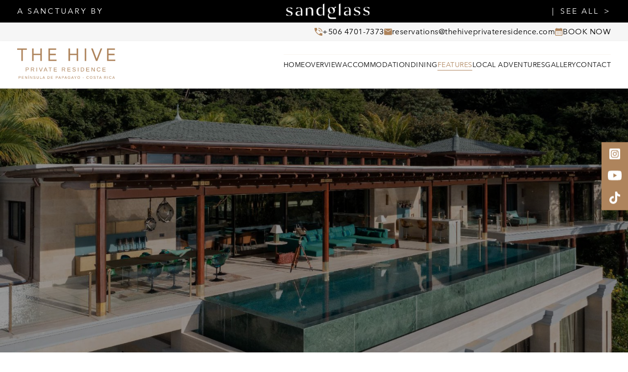

--- FILE ---
content_type: text/html; charset=UTF-8
request_url: https://thehiveprivateresidence.com/features/
body_size: 37433
content:
<!DOCTYPE html>

<html lang="en-GB" prefix="og: https://ogp.me/ns#">

<head>
    <meta charset="utf-8">
    <meta name="viewport" content="width=device-width, initial-scale=1.0">

    
<!-- Google Tag Manager for WordPress by gtm4wp.com -->
<script data-cfasync="false" data-pagespeed-no-defer>
	var gtm4wp_datalayer_name = "dataLayer";
	var dataLayer = dataLayer || [];
	var CookieLawInfo_Accept_Callback = (function() {
		var gtm4wp_original_cli_callback = CookieLawInfo_Accept_Callback;
	
		return function() {
			if ( !window.CLI.consent ) {
				return false;
			}
		
			window.dataLayer = window.dataLayer || [];
			window.dataLayer.push({
				"event": "cookie_consent_update",
				"consent_data": window.CLI.consent
			});
		
			for(var i in window.CLI.consent) {
				window.dataLayer.push({
					"event": "cookie_consent_" + i
				});
			}
	
			if ( "function" == typeof gtm4wp_original_cli_callback ) {
				gtm4wp_original_cli_callback();
			}
		}
	})();
</script>
<!-- End Google Tag Manager for WordPress by gtm4wp.com --><link rel="preload" as="image" href="https://thehiveprivateresidence.com/wp-content/uploads/2022/10/the-hive.043.jpg" imagesrcset="https://thehiveprivateresidence.com/wp-content/uploads/2022/10/the-hive.043.jpg 2000w, https://thehiveprivateresidence.com/wp-content/uploads/2022/10/the-hive.043-300x200.jpg 300w, https://thehiveprivateresidence.com/wp-content/uploads/2022/10/the-hive.043-1024x682.jpg 1024w, https://thehiveprivateresidence.com/wp-content/uploads/2022/10/the-hive.043-768x511.jpg 768w, https://thehiveprivateresidence.com/wp-content/uploads/2022/10/the-hive.043-1536x1023.jpg 1536w" imagesizes="(max-width: 2000px) 100vw, 2000px" />
<!-- Search Engine Optimization by Rank Math - https://rankmath.com/ -->
<title>Features - The Hive</title>
<meta name="description" content="THE HIVE was designed to be a place you can come and stay, and never have to leave. From an infinity pool and outdoor lounge, to fitness and games areas, a"/>
<meta name="robots" content="index, follow, max-snippet:-1, max-video-preview:-1, max-image-preview:large"/>
<link rel="canonical" href="https://thehiveprivateresidence.com/features/" />
<meta property="og:locale" content="en_GB" />
<meta property="og:type" content="article" />
<meta property="og:title" content="Features - The Hive" />
<meta property="og:description" content="THE HIVE was designed to be a place you can come and stay, and never have to leave. From an infinity pool and outdoor lounge, to fitness and games areas, a" />
<meta property="og:url" content="https://thehiveprivateresidence.com/features/" />
<meta property="og:site_name" content="The Hive" />
<meta property="og:updated_time" content="2023-01-16T15:18:11+00:00" />
<meta property="og:image" content="https://thehiveprivateresidence.com/wp-content/uploads/2022/10/the-hive.043.jpg" />
<meta property="og:image:secure_url" content="https://thehiveprivateresidence.com/wp-content/uploads/2022/10/the-hive.043.jpg" />
<meta property="og:image:width" content="2000" />
<meta property="og:image:height" content="1332" />
<meta property="og:image:alt" content="Features" />
<meta property="og:image:type" content="image/jpeg" />
<meta property="article:published_time" content="2022-08-22T15:14:34+00:00" />
<meta property="article:modified_time" content="2023-01-16T15:18:11+00:00" />
<meta name="twitter:card" content="summary_large_image" />
<meta name="twitter:title" content="Features - The Hive" />
<meta name="twitter:description" content="THE HIVE was designed to be a place you can come and stay, and never have to leave. From an infinity pool and outdoor lounge, to fitness and games areas, a" />
<meta name="twitter:image" content="https://thehiveprivateresidence.com/wp-content/uploads/2022/10/the-hive.043.jpg" />
<meta name="twitter:label1" content="Time to read" />
<meta name="twitter:data1" content="Less than a minute" />
<script type="application/ld+json" class="rank-math-schema">{"@context":"https://schema.org","@graph":[{"@type":["Person","Organization"],"@id":"https://thehiveprivateresidence.com/#person","name":"The Hive"},{"@type":"WebSite","@id":"https://thehiveprivateresidence.com/#website","url":"https://thehiveprivateresidence.com","name":"The Hive","publisher":{"@id":"https://thehiveprivateresidence.com/#person"},"inLanguage":"en-GB"},{"@type":"ImageObject","@id":"https://thehiveprivateresidence.com/wp-content/uploads/2022/10/the-hive.043.jpg","url":"https://thehiveprivateresidence.com/wp-content/uploads/2022/10/the-hive.043.jpg","width":"2000","height":"1332","inLanguage":"en-GB"},{"@type":"WebPage","@id":"https://thehiveprivateresidence.com/features/#webpage","url":"https://thehiveprivateresidence.com/features/","name":"Features - The Hive","datePublished":"2022-08-22T15:14:34+00:00","dateModified":"2023-01-16T15:18:11+00:00","isPartOf":{"@id":"https://thehiveprivateresidence.com/#website"},"primaryImageOfPage":{"@id":"https://thehiveprivateresidence.com/wp-content/uploads/2022/10/the-hive.043.jpg"},"inLanguage":"en-GB"},{"@type":"Person","@id":"https://thehiveprivateresidence.com/author/ynv-bozhidar-gospodinov/","name":"ynv-bozhidar-gospodinov","url":"https://thehiveprivateresidence.com/author/ynv-bozhidar-gospodinov/","image":{"@type":"ImageObject","@id":"https://secure.gravatar.com/avatar/7b965b66ad61c6bcf24a92ed2cee14668b47c3596b3978fa26d7833d1fcb23fe?s=96&amp;d=mm&amp;r=g","url":"https://secure.gravatar.com/avatar/7b965b66ad61c6bcf24a92ed2cee14668b47c3596b3978fa26d7833d1fcb23fe?s=96&amp;d=mm&amp;r=g","caption":"ynv-bozhidar-gospodinov","inLanguage":"en-GB"}},{"@type":"Article","headline":"Features - The Hive","datePublished":"2022-08-22T15:14:34+00:00","dateModified":"2023-01-16T15:18:11+00:00","author":{"@id":"https://thehiveprivateresidence.com/author/ynv-bozhidar-gospodinov/","name":"ynv-bozhidar-gospodinov"},"publisher":{"@id":"https://thehiveprivateresidence.com/#person"},"description":"THE HIVE was designed to be a place you can come and stay, and never have to leave. From an infinity pool and outdoor lounge, to fitness and games areas, a","name":"Features - The Hive","@id":"https://thehiveprivateresidence.com/features/#richSnippet","isPartOf":{"@id":"https://thehiveprivateresidence.com/features/#webpage"},"image":{"@id":"https://thehiveprivateresidence.com/wp-content/uploads/2022/10/the-hive.043.jpg"},"inLanguage":"en-GB","mainEntityOfPage":{"@id":"https://thehiveprivateresidence.com/features/#webpage"}}]}</script>
<!-- /Rank Math WordPress SEO plugin -->

<link rel='dns-prefetch' href='//hb.wpmucdn.com' />
<link href='//hb.wpmucdn.com' rel='preconnect' />
<link rel="alternate" title="oEmbed (JSON)" type="application/json+oembed" href="https://thehiveprivateresidence.com/wp-json/oembed/1.0/embed?url=https%3A%2F%2Fthehiveprivateresidence.com%2Ffeatures%2F" />
<link rel="alternate" title="oEmbed (XML)" type="text/xml+oembed" href="https://thehiveprivateresidence.com/wp-json/oembed/1.0/embed?url=https%3A%2F%2Fthehiveprivateresidence.com%2Ffeatures%2F&#038;format=xml" />
<style id='wp-img-auto-sizes-contain-inline-css' type='text/css'>
img:is([sizes=auto i],[sizes^="auto," i]){contain-intrinsic-size:3000px 1500px}
/*# sourceURL=wp-img-auto-sizes-contain-inline-css */
</style>
<style id='classic-theme-styles-inline-css' type='text/css'>
/*! This file is auto-generated */
.wp-block-button__link{color:#fff;background-color:#32373c;border-radius:9999px;box-shadow:none;text-decoration:none;padding:calc(.667em + 2px) calc(1.333em + 2px);font-size:1.125em}.wp-block-file__button{background:#32373c;color:#fff;text-decoration:none}
/*# sourceURL=/wp-includes/css/classic-themes.min.css */
</style>
<link rel='stylesheet' id='shiftr-style-css' href='https://hb.wpmucdn.com/thehiveprivateresidence.com/d4bd2fe8-a946-45aa-abf7-2eace05b0589.css' type='text/css' media='all' />
<script type="text/javascript" src="https://hb.wpmucdn.com/thehiveprivateresidence.com/54ed2c0f-fd6a-49e0-8978-b9ad044c03b6.js" id="wphb-1-js"></script>
<link rel="https://api.w.org/" href="https://thehiveprivateresidence.com/wp-json/" /><link rel="alternate" title="JSON" type="application/json" href="https://thehiveprivateresidence.com/wp-json/wp/v2/pages/14" /><link rel='shortlink' href='https://thehiveprivateresidence.com/?p=14' />
<!-- Stream WordPress user activity plugin v4.1.1 -->

<!-- Google Tag Manager for WordPress by gtm4wp.com -->
<!-- GTM Container placement set to automatic -->
<script data-cfasync="false" data-pagespeed-no-defer type="text/javascript">
	var dataLayer_content = {"pagePostType":"page","pagePostType2":"single-page","pagePostAuthor":"ynv-bozhidar-gospodinov"};
	dataLayer.push( dataLayer_content );
</script>
<script data-cfasync="false" data-pagespeed-no-defer type="text/javascript">
(function(w,d,s,l,i){w[l]=w[l]||[];w[l].push({'gtm.start':
new Date().getTime(),event:'gtm.js'});var f=d.getElementsByTagName(s)[0],
j=d.createElement(s),dl=l!='dataLayer'?'&l='+l:'';j.async=true;j.src=
'//www.googletagmanager.com/gtm.js?id='+i+dl;f.parentNode.insertBefore(j,f);
})(window,document,'script','dataLayer','GTM-M27STS2');
</script>
<!-- End Google Tag Manager for WordPress by gtm4wp.com -->    <style id="global-colors">
        :root {
            --c-primary: #ae845c;
            --c-primary-rgb: 174,132,92;
            --c-secondary: #006071;
            --c-secondary-rgb: 0,96,113;
            --c-tertiary: #64b1bc;
            --c-white: #ffffff;
            --c-l-grey: #f8f4ef;
            --c-d-grey: #555555;
            --c-black: #000000;
        }
    </style>
    <link rel="preconnect" href="https://use.typekit.net" crossorigin=""><link rel="preload" href="https://use.typekit.net/zrh8qmf.css" as="style" onload="this.onload=null;this.rel=&#039;stylesheet&#039;"><link rel="stylesheet" href="https://use.typekit.net/zrh8qmf.css" media="print" onload="this.media=&#039;all&#039;"><noscript><link rel="stylesheet" href="https://use.typekit.net/zrh8qmf.css"></noscript><meta name="google-site-verification" content="7lfuOjnWVQKjUebOyt4xyFV95i-mh7F2vkOUyIRaJ2U" />

<script type="text/javascript">
;window.NREUM||(NREUM={});NREUM.init={distributed_tracing:{enabled:true},privacy:{cookies_enabled:true},ajax:{deny_list:["bam.nr-data.net"]}};

;NREUM.loader_config={accountID:"3862547",trustKey:"1551542",agentID:"595950450",licenseKey:"NRJS-4d00d162146d4d85ad5",applicationID:"595950450"}
;NREUM.info={beacon:"bam.nr-data.net",errorBeacon:"bam.nr-data.net",licenseKey:"NRJS-4d00d162146d4d85ad5",applicationID:"595950450",sa:1}
;/*! For license information please see nr-loader-spa-1.239.1.min.js.LICENSE.txt */
(()=>{"use strict";var e,t,r={5763:(e,t,r)=>{r.d(t,{P_:()=>h,Mt:()=>g,C5:()=>s,DL:()=>b,OP:()=>_,lF:()=>D,Yu:()=>w,Dg:()=>p,CX:()=>c,GE:()=>y,sU:()=>S});var n=r(8632),i=r(9567);const o={beacon:n.ce.beacon,errorBeacon:n.ce.errorBeacon,licenseKey:void 0,applicationID:void 0,sa:void 0,queueTime:void 0,applicationTime:void 0,ttGuid:void 0,user:void 0,account:void 0,product:void 0,extra:void 0,jsAttributes:{},userAttributes:void 0,atts:void 0,transactionName:void 0,tNamePlain:void 0},a={};function s(e){if(!e)throw new Error("All info objects require an agent identifier!");if(!a[e])throw new Error("Info for ".concat(e," was never set"));return a[e]}function c(e,t){if(!e)throw new Error("All info objects require an agent identifier!");a[e]=(0,i.D)(t,o),(0,n.Qy)(e,a[e],"info")}var u=r(7056);const d=()=>{const e={blockSelector:"[data-nr-block]",maskInputOptions:{password:!0}};return{privacy:{cookies_enabled:!0},ajax:{deny_list:void 0,block_internal:!0,enabled:!0,harvestTimeSeconds:10,autoStart:!0},distributed_tracing:{enabled:void 0,exclude_newrelic_header:void 0,cors_use_newrelic_header:void 0,cors_use_tracecontext_headers:void 0,allowed_origins:void 0},session:{domain:void 0,expiresMs:u.oD,inactiveMs:u.Hb},ssl:void 0,obfuscate:void 0,jserrors:{enabled:!0,harvestTimeSeconds:10,autoStart:!0},metrics:{enabled:!0,autoStart:!0},page_action:{enabled:!0,harvestTimeSeconds:30,autoStart:!0},page_view_event:{enabled:!0,autoStart:!0},page_view_timing:{enabled:!0,harvestTimeSeconds:30,long_task:!1,autoStart:!0},session_trace:{enabled:!0,harvestTimeSeconds:10,autoStart:!0},harvest:{tooManyRequestsDelay:60},session_replay:{autoStart:!0,enabled:!1,harvestTimeSeconds:60,sampleRate:.1,errorSampleRate:.1,maskTextSelector:"*",maskAllInputs:!0,get blockClass(){return"nr-block"},get ignoreClass(){return"nr-ignore"},get maskTextClass(){return"nr-mask"},get blockSelector(){return e.blockSelector},set blockSelector(t){e.blockSelector+=",".concat(t)},get maskInputOptions(){return e.maskInputOptions},set maskInputOptions(t){e.maskInputOptions={...t,password:!0}}},spa:{enabled:!0,harvestTimeSeconds:10,autoStart:!0}}},l={},f="All configuration objects require an agent identifier!";function h(e){if(!e)throw new Error(f);if(!l[e])throw new Error("Configuration for ".concat(e," was never set"));return l[e]}function p(e,t){if(!e)throw new Error(f);l[e]=(0,i.D)(t,d()),(0,n.Qy)(e,l[e],"config")}function g(e,t){if(!e)throw new Error(f);var r=h(e);if(r){for(var n=t.split("."),i=0;i<n.length-1;i++)if("object"!=typeof(r=r[n[i]]))return;r=r[n[n.length-1]]}return r}const m={accountID:void 0,trustKey:void 0,agentID:void 0,licenseKey:void 0,applicationID:void 0,xpid:void 0},v={};function b(e){if(!e)throw new Error("All loader-config objects require an agent identifier!");if(!v[e])throw new Error("LoaderConfig for ".concat(e," was never set"));return v[e]}function y(e,t){if(!e)throw new Error("All loader-config objects require an agent identifier!");v[e]=(0,i.D)(t,m),(0,n.Qy)(e,v[e],"loader_config")}const w=(0,n.mF)().o;var A=r(385),x=r(6818);const E={buildEnv:x.Re,customTransaction:void 0,disabled:!1,distMethod:x.gF,isolatedBacklog:!1,loaderType:void 0,maxBytes:3e4,offset:Math.floor(A._A?.performance?.timeOrigin||A._A?.performance?.timing?.navigationStart||Date.now()),onerror:void 0,origin:""+A._A.location,ptid:void 0,releaseIds:{},session:void 0,xhrWrappable:"function"==typeof A._A.XMLHttpRequest?.prototype?.addEventListener,version:x.q4,denyList:void 0},T={};function _(e){if(!e)throw new Error("All runtime objects require an agent identifier!");if(!T[e])throw new Error("Runtime for ".concat(e," was never set"));return T[e]}function S(e,t){if(!e)throw new Error("All runtime objects require an agent identifier!");T[e]=(0,i.D)(t,E),(0,n.Qy)(e,T[e],"runtime")}function D(e){return function(e){try{const t=s(e);return!!t.licenseKey&&!!t.errorBeacon&&!!t.applicationID}catch(e){return!1}}(e)}},9567:(e,t,r)=>{r.d(t,{D:()=>i});var n=r(50);function i(e,t){try{if(!e||"object"!=typeof e)return(0,n.Z)("Setting a Configurable requires an object as input");if(!t||"object"!=typeof t)return(0,n.Z)("Setting a Configurable requires a model to set its initial properties");const r=Object.create(Object.getPrototypeOf(t),Object.getOwnPropertyDescriptors(t)),o=0===Object.keys(r).length?e:r;for(let a in o)if(void 0!==e[a])try{"object"==typeof e[a]&&"object"==typeof t[a]?r[a]=i(e[a],t[a]):r[a]=e[a]}catch(e){(0,n.Z)("An error occurred while setting a property of a Configurable",e)}return r}catch(e){(0,n.Z)("An error occured while setting a Configurable",e)}}},6818:(e,t,r)=>{r.d(t,{Re:()=>i,gF:()=>o,q4:()=>n});const n="1.239.1",i="PROD",o="CDN"},385:(e,t,r)=>{r.d(t,{FN:()=>a,IF:()=>u,Nk:()=>l,Tt:()=>s,_A:()=>o,il:()=>n,ux:()=>c,v6:()=>i,w1:()=>d});const n="undefined"!=typeof window&&!!window.document,i="undefined"!=typeof WorkerGlobalScope&&("undefined"!=typeof self&&self instanceof WorkerGlobalScope&&self.navigator instanceof WorkerNavigator||"undefined"!=typeof globalThis&&globalThis instanceof WorkerGlobalScope&&globalThis.navigator instanceof WorkerNavigator),o=n?window:"undefined"!=typeof WorkerGlobalScope&&("undefined"!=typeof self&&self instanceof WorkerGlobalScope&&self||"undefined"!=typeof globalThis&&globalThis instanceof WorkerGlobalScope&&globalThis),a=""+o?.location,s=/iPad|iPhone|iPod/.test(navigator.userAgent),c=s&&"undefined"==typeof SharedWorker,u=(()=>{const e=navigator.userAgent.match(/Firefox[/\s](\d+\.\d+)/);return Array.isArray(e)&&e.length>=2?+e[1]:0})(),d=Boolean(n&&window.document.documentMode),l=!!navigator.sendBeacon},1117:(e,t,r)=>{r.d(t,{w:()=>o});var n=r(50);const i={agentIdentifier:"",ee:void 0};class o{constructor(e){try{if("object"!=typeof e)return(0,n.Z)("shared context requires an object as input");this.sharedContext={},Object.assign(this.sharedContext,i),Object.entries(e).forEach((e=>{let[t,r]=e;Object.keys(i).includes(t)&&(this.sharedContext[t]=r)}))}catch(e){(0,n.Z)("An error occured while setting SharedContext",e)}}}},8e3:(e,t,r)=>{r.d(t,{L:()=>d,R:()=>c});var n=r(8325),i=r(1284),o=r(4322),a=r(3325);const s={};function c(e,t){const r={staged:!1,priority:a.p[t]||0};u(e),s[e].get(t)||s[e].set(t,r)}function u(e){e&&(s[e]||(s[e]=new Map))}function d(){let e=arguments.length>0&&void 0!==arguments[0]?arguments[0]:"",t=arguments.length>1&&void 0!==arguments[1]?arguments[1]:"feature";if(u(e),!e||!s[e].get(t))return a(t);s[e].get(t).staged=!0;const r=[...s[e]];function a(t){const r=e?n.ee.get(e):n.ee,a=o.X.handlers;if(r.backlog&&a){var s=r.backlog[t],c=a[t];if(c){for(var u=0;s&&u<s.length;++u)l(s[u],c);(0,i.D)(c,(function(e,t){(0,i.D)(t,(function(t,r){r[0].on(e,r[1])}))}))}delete a[t],r.backlog[t]=null,r.emit("drain-"+t,[])}}r.every((e=>{let[t,r]=e;return r.staged}))&&(r.sort(((e,t)=>e[1].priority-t[1].priority)),r.forEach((t=>{let[r]=t;s[e].delete(r),a(r)})))}function l(e,t){var r=e[1];(0,i.D)(t[r],(function(t,r){var n=e[0];if(r[0]===n){var i=r[1],o=e[3],a=e[2];i.apply(o,a)}}))}},8325:(e,t,r)=>{r.d(t,{A:()=>c,ee:()=>u});var n=r(8632),i=r(2210),o=r(5763);class a{constructor(e){this.contextId=e}}var s=r(3117);const c="nr@context:".concat(s.a),u=function e(t,r){var n={},s={},d={},f=!1;try{f=16===r.length&&(0,o.OP)(r).isolatedBacklog}catch(e){}var h={on:g,addEventListener:g,removeEventListener:function(e,t){var r=n[e];if(!r)return;for(var i=0;i<r.length;i++)r[i]===t&&r.splice(i,1)},emit:function(e,r,n,i,o){!1!==o&&(o=!0);if(u.aborted&&!i)return;t&&o&&t.emit(e,r,n);for(var a=p(n),c=m(e),d=c.length,l=0;l<d;l++)c[l].apply(a,r);var f=b()[s[e]];f&&f.push([h,e,r,a]);return a},get:v,listeners:m,context:p,buffer:function(e,t){const r=b();if(t=t||"feature",h.aborted)return;Object.entries(e||{}).forEach((e=>{let[n,i]=e;s[i]=t,t in r||(r[t]=[])}))},abort:l,aborted:!1,isBuffering:function(e){return!!b()[s[e]]},debugId:r,backlog:f?{}:t&&"object"==typeof t.backlog?t.backlog:{}};return h;function p(e){return e&&e instanceof a?e:e?(0,i.X)(e,c,(()=>new a(c))):new a(c)}function g(e,t){n[e]=m(e).concat(t)}function m(e){return n[e]||[]}function v(t){return d[t]=d[t]||e(h,t)}function b(){return h.backlog}}(void 0,"globalEE"),d=(0,n.fP)();function l(){u.aborted=!0,u.backlog={}}d.ee||(d.ee=u)},5546:(e,t,r)=>{r.d(t,{E:()=>n,p:()=>i});var n=r(8325).ee.get("handle");function i(e,t,r,i,o){o?(o.buffer([e],i),o.emit(e,t,r)):(n.buffer([e],i),n.emit(e,t,r))}},4322:(e,t,r)=>{r.d(t,{X:()=>o});var n=r(5546);o.on=a;var i=o.handlers={};function o(e,t,r,o){a(o||n.E,i,e,t,r)}function a(e,t,r,i,o){o||(o="feature"),e||(e=n.E);var a=t[o]=t[o]||{};(a[r]=a[r]||[]).push([e,i])}},3239:(e,t,r)=>{r.d(t,{bP:()=>s,iz:()=>c,m$:()=>a});var n=r(385);let i=!1,o=!1;try{const e={get passive(){return i=!0,!1},get signal(){return o=!0,!1}};n._A.addEventListener("test",null,e),n._A.removeEventListener("test",null,e)}catch(e){}function a(e,t){return i||o?{capture:!!e,passive:i,signal:t}:!!e}function s(e,t){let r=arguments.length>2&&void 0!==arguments[2]&&arguments[2],n=arguments.length>3?arguments[3]:void 0;window.addEventListener(e,t,a(r,n))}function c(e,t){let r=arguments.length>2&&void 0!==arguments[2]&&arguments[2],n=arguments.length>3?arguments[3]:void 0;document.addEventListener(e,t,a(r,n))}},3117:(e,t,r)=>{r.d(t,{a:()=>n});const n=(0,r(4402).Rl)()},4402:(e,t,r)=>{r.d(t,{Ht:()=>u,M:()=>c,Rl:()=>a,ky:()=>s});var n=r(385);const i="xxxxxxxx-xxxx-4xxx-yxxx-xxxxxxxxxxxx";function o(e,t){return e?15&e[t]:16*Math.random()|0}function a(){const e=n._A?.crypto||n._A?.msCrypto;let t,r=0;return e&&e.getRandomValues&&(t=e.getRandomValues(new Uint8Array(31))),i.split("").map((e=>"x"===e?o(t,++r).toString(16):"y"===e?(3&o()|8).toString(16):e)).join("")}function s(e){const t=n._A?.crypto||n._A?.msCrypto;let r,i=0;t&&t.getRandomValues&&(r=t.getRandomValues(new Uint8Array(31)));const a=[];for(var s=0;s<e;s++)a.push(o(r,++i).toString(16));return a.join("")}function c(){return s(16)}function u(){return s(32)}},7056:(e,t,r)=>{r.d(t,{Bq:()=>n,Hb:()=>o,oD:()=>i});const n="NRBA",i=144e5,o=18e5},7894:(e,t,r)=>{function n(){return Math.round(performance.now())}r.d(t,{z:()=>n})},7243:(e,t,r)=>{r.d(t,{e:()=>o});var n=r(385),i={};function o(e){if(e in i)return i[e];if(0===(e||"").indexOf("data:"))return{protocol:"data"};let t;var r=n._A?.location,o={};if(n.il)t=document.createElement("a"),t.href=e;else try{t=new URL(e,r.href)}catch(e){return o}o.port=t.port;var a=t.href.split("://");!o.port&&a[1]&&(o.port=a[1].split("/")[0].split("@").pop().split(":")[1]),o.port&&"0"!==o.port||(o.port="https"===a[0]?"443":"80"),o.hostname=t.hostname||r.hostname,o.pathname=t.pathname,o.protocol=a[0],"/"!==o.pathname.charAt(0)&&(o.pathname="/"+o.pathname);var s=!t.protocol||":"===t.protocol||t.protocol===r.protocol,c=t.hostname===r.hostname&&t.port===r.port;return o.sameOrigin=s&&(!t.hostname||c),"/"===o.pathname&&(i[e]=o),o}},50:(e,t,r)=>{function n(e,t){"function"==typeof console.warn&&(console.warn("New Relic: ".concat(e)),t&&console.warn(t))}r.d(t,{Z:()=>n})},2587:(e,t,r)=>{r.d(t,{N:()=>c,T:()=>u});var n=r(8325),i=r(5546),o=r(3325);const a={stn:[o.D.sessionTrace],err:[o.D.jserrors,o.D.metrics],ins:[o.D.pageAction],spa:[o.D.spa],sr:[o.D.sessionReplay,o.D.sessionTrace]},s=new Set;function c(e,t){const r=n.ee.get(t);e&&"object"==typeof e&&(s.has(t)||Object.entries(e).forEach((e=>{let[t,n]=e;a[t]?a[t].forEach((e=>{n?(0,i.p)("feat-"+t,[],void 0,e,r):(0,i.p)("block-"+t,[],void 0,e,r),(0,i.p)("rumresp-"+t,[Boolean(n)],void 0,e,r)})):n&&(0,i.p)("feat-"+t,[],void 0,void 0,r),u[t]=Boolean(n)})),Object.keys(a).forEach((e=>{void 0===u[e]&&(a[e]?.forEach((t=>(0,i.p)("rumresp-"+e,[!1],void 0,t,r))),u[e]=!1)})),s.add(t))}const u={}},2210:(e,t,r)=>{r.d(t,{X:()=>i});var n=Object.prototype.hasOwnProperty;function i(e,t,r){if(n.call(e,t))return e[t];var i=r();if(Object.defineProperty&&Object.keys)try{return Object.defineProperty(e,t,{value:i,writable:!0,enumerable:!1}),i}catch(e){}return e[t]=i,i}},1284:(e,t,r)=>{r.d(t,{D:()=>n});const n=(e,t)=>Object.entries(e||{}).map((e=>{let[r,n]=e;return t(r,n)}))},4351:(e,t,r)=>{r.d(t,{P:()=>o});var n=r(8325);const i=()=>{const e=new WeakSet;return(t,r)=>{if("object"==typeof r&&null!==r){if(e.has(r))return;e.add(r)}return r}};function o(e){try{return JSON.stringify(e,i())}catch(e){try{n.ee.emit("internal-error",[e])}catch(e){}}}},3960:(e,t,r)=>{r.d(t,{K:()=>a,b:()=>o});var n=r(3239);function i(){return"undefined"==typeof document||"complete"===document.readyState}function o(e,t){if(i())return e();(0,n.bP)("load",e,t)}function a(e){if(i())return e();(0,n.iz)("DOMContentLoaded",e)}},8632:(e,t,r)=>{r.d(t,{EZ:()=>u,Qy:()=>c,ce:()=>o,fP:()=>a,gG:()=>d,mF:()=>s});var n=r(7894),i=r(385);const o={beacon:"bam.nr-data.net",errorBeacon:"bam.nr-data.net"};function a(){return i._A.NREUM||(i._A.NREUM={}),void 0===i._A.newrelic&&(i._A.newrelic=i._A.NREUM),i._A.NREUM}function s(){let e=a();return e.o||(e.o={ST:i._A.setTimeout,SI:i._A.setImmediate,CT:i._A.clearTimeout,XHR:i._A.XMLHttpRequest,REQ:i._A.Request,EV:i._A.Event,PR:i._A.Promise,MO:i._A.MutationObserver,FETCH:i._A.fetch}),e}function c(e,t,r){let i=a();const o=i.initializedAgents||{},s=o[e]||{};return Object.keys(s).length||(s.initializedAt={ms:(0,n.z)(),date:new Date}),i.initializedAgents={...o,[e]:{...s,[r]:t}},i}function u(e,t){a()[e]=t}function d(){return function(){let e=a();const t=e.info||{};e.info={beacon:o.beacon,errorBeacon:o.errorBeacon,...t}}(),function(){let e=a();const t=e.init||{};e.init={...t}}(),s(),function(){let e=a();const t=e.loader_config||{};e.loader_config={...t}}(),a()}},7956:(e,t,r)=>{r.d(t,{N:()=>i});var n=r(3239);function i(e){let t=arguments.length>1&&void 0!==arguments[1]&&arguments[1],r=arguments.length>2?arguments[2]:void 0,i=arguments.length>3?arguments[3]:void 0;(0,n.iz)("visibilitychange",(function(){if(t)return void("hidden"===document.visibilityState&&e());e(document.visibilityState)}),r,i)}},1214:(e,t,r)=>{r.d(t,{em:()=>b,u5:()=>D,QU:()=>N,_L:()=>I,Gm:()=>z,Lg:()=>L,BV:()=>G,Kf:()=>K});var n=r(8325),i=r(3117);const o="nr@original:".concat(i.a);var a=Object.prototype.hasOwnProperty,s=!1;function c(e,t){return e||(e=n.ee),r.inPlace=function(e,t,n,i,o){n||(n="");const a="-"===n.charAt(0);for(let s=0;s<t.length;s++){const c=t[s],u=e[c];d(u)||(e[c]=r(u,a?c+n:n,i,c,o))}},r.flag=o,r;function r(t,r,n,s,c){return d(t)?t:(r||(r=""),nrWrapper[o]=t,function(e,t,r){if(Object.defineProperty&&Object.keys)try{return Object.keys(e).forEach((function(r){Object.defineProperty(t,r,{get:function(){return e[r]},set:function(t){return e[r]=t,t}})})),t}catch(e){u([e],r)}for(var n in e)a.call(e,n)&&(t[n]=e[n])}(t,nrWrapper,e),nrWrapper);function nrWrapper(){var o,a,d,l;try{a=this,o=[...arguments],d="function"==typeof n?n(o,a):n||{}}catch(t){u([t,"",[o,a,s],d],e)}i(r+"start",[o,a,s],d,c);try{return l=t.apply(a,o)}catch(e){throw i(r+"err",[o,a,e],d,c),e}finally{i(r+"end",[o,a,l],d,c)}}}function i(r,n,i,o){if(!s||t){var a=s;s=!0;try{e.emit(r,n,i,t,o)}catch(t){u([t,r,n,i],e)}s=a}}}function u(e,t){t||(t=n.ee);try{t.emit("internal-error",e)}catch(e){}}function d(e){return!(e&&e instanceof Function&&e.apply&&!e[o])}var l=r(2210),f=r(385);const h={},p=f._A.XMLHttpRequest,g="addEventListener",m="removeEventListener",v="nr@wrapped:".concat(n.A);function b(e){var t=function(e){return(e||n.ee).get("events")}(e);if(h[t.debugId]++)return t;h[t.debugId]=1;var r=c(t,!0);function i(e){r.inPlace(e,[g,m],"-",o)}function o(e,t){return e[1]}return"getPrototypeOf"in Object&&(f.il&&y(document,i),y(f._A,i),y(p.prototype,i)),t.on(g+"-start",(function(e,t){var n=e[1];if(null!==n&&("function"==typeof n||"object"==typeof n)){var i=(0,l.X)(n,v,(function(){var e={object:function(){if("function"!=typeof n.handleEvent)return;return n.handleEvent.apply(n,arguments)},function:n}[typeof n];return e?r(e,"fn-",null,e.name||"anonymous"):n}));this.wrapped=e[1]=i}})),t.on(m+"-start",(function(e){e[1]=this.wrapped||e[1]})),t}function y(e,t){let r=e;for(;"object"==typeof r&&!Object.prototype.hasOwnProperty.call(r,g);)r=Object.getPrototypeOf(r);for(var n=arguments.length,i=new Array(n>2?n-2:0),o=2;o<n;o++)i[o-2]=arguments[o];r&&t(r,...i)}var w="fetch-",A=w+"body-",x=["arrayBuffer","blob","json","text","formData"],E=f._A.Request,T=f._A.Response,_="prototype";const S={};function D(e){const t=function(e){return(e||n.ee).get("fetch")}(e);if(!(E&&T&&f._A.fetch))return t;if(S[t.debugId]++)return t;function r(e,r,i){var o=e[r];"function"==typeof o&&(e[r]=function(){var e,r=[...arguments],a={};t.emit(i+"before-start",[r],a),a[n.A]&&a[n.A].dt&&(e=a[n.A].dt);var s=o.apply(this,r);return t.emit(i+"start",[r,e],s),s.then((function(e){return t.emit(i+"end",[null,e],s),e}),(function(e){throw t.emit(i+"end",[e],s),e}))})}return S[t.debugId]=1,x.forEach((e=>{r(E[_],e,A),r(T[_],e,A)})),r(f._A,"fetch",w),t.on(w+"end",(function(e,r){var n=this;if(r){var i=r.headers.get("content-length");null!==i&&(n.rxSize=i),t.emit(w+"done",[null,r],n)}else t.emit(w+"done",[e],n)})),t}const j={},C=["pushState","replaceState"];function N(e){const t=function(e){return(e||n.ee).get("history")}(e);return!f.il||j[t.debugId]++||(j[t.debugId]=1,c(t).inPlace(window.history,C,"-")),t}var O=r(3239);const P={},R=["appendChild","insertBefore","replaceChild"];function I(e){const t=function(e){return(e||n.ee).get("jsonp")}(e);if(!f.il||P[t.debugId])return t;P[t.debugId]=!0;var r=c(t),i=/[?&](?:callback|cb)=([^&#]+)/,o=/(.*)\.([^.]+)/,a=/^(\w+)(\.|$)(.*)$/;function s(e,t){if(!e)return t;const r=e.match(a),n=r[1];return s(r[3],t[n])}return r.inPlace(Node.prototype,R,"dom-"),t.on("dom-start",(function(e){!function(e){if(!e||"string"!=typeof e.nodeName||"script"!==e.nodeName.toLowerCase())return;if("function"!=typeof e.addEventListener)return;var n=(a=e.src,c=a.match(i),c?c[1]:null);var a,c;if(!n)return;var u=function(e){var t=e.match(o);if(t&&t.length>=3)return{key:t[2],parent:s(t[1],window)};return{key:e,parent:window}}(n);if("function"!=typeof u.parent[u.key])return;var d={};function l(){t.emit("jsonp-end",[],d),e.removeEventListener("load",l,(0,O.m$)(!1)),e.removeEventListener("error",f,(0,O.m$)(!1))}function f(){t.emit("jsonp-error",[],d),t.emit("jsonp-end",[],d),e.removeEventListener("load",l,(0,O.m$)(!1)),e.removeEventListener("error",f,(0,O.m$)(!1))}r.inPlace(u.parent,[u.key],"cb-",d),e.addEventListener("load",l,(0,O.m$)(!1)),e.addEventListener("error",f,(0,O.m$)(!1)),t.emit("new-jsonp",[e.src],d)}(e[0])})),t}const k={};function z(e){const t=function(e){return(e||n.ee).get("mutation")}(e);if(!f.il||k[t.debugId])return t;k[t.debugId]=!0;var r=c(t),i=f._A.MutationObserver;return i&&(window.MutationObserver=function(e){return this instanceof i?new i(r(e,"fn-")):i.apply(this,arguments)},MutationObserver.prototype=i.prototype),t}const H={};function L(e){const t=function(e){return(e||n.ee).get("promise")}(e);if(H[t.debugId])return t;H[t.debugId]=!0;var r=t.context,i=c(t),a=f._A.Promise;return a&&function(){function e(r){var n=t.context(),o=i(r,"executor-",n,null,!1);const s=Reflect.construct(a,[o],e);return t.context(s).getCtx=function(){return n},s}f._A.Promise=e,Object.defineProperty(e,"name",{value:"Promise"}),e.toString=function(){return a.toString()},Object.setPrototypeOf(e,a),["all","race"].forEach((function(r){const n=a[r];e[r]=function(e){let i=!1;[...e||[]].forEach((e=>{this.resolve(e).then(a("all"===r),a(!1))}));const o=n.apply(this,arguments);return o;function a(e){return function(){t.emit("propagate",[null,!i],o,!1,!1),i=i||!e}}}})),["resolve","reject"].forEach((function(r){const n=a[r];e[r]=function(e){const r=n.apply(this,arguments);return e!==r&&t.emit("propagate",[e,!0],r,!1,!1),r}})),e.prototype=a.prototype;const n=a.prototype.then;a.prototype.then=function(){var e=this,o=r(e);o.promise=e;for(var a=arguments.length,s=new Array(a),c=0;c<a;c++)s[c]=arguments[c];s[0]=i(s[0],"cb-",o,null,!1),s[1]=i(s[1],"cb-",o,null,!1);const u=n.apply(this,s);return o.nextPromise=u,t.emit("propagate",[e,!0],u,!1,!1),u},a.prototype.then[o]=n,t.on("executor-start",(function(e){e[0]=i(e[0],"resolve-",this,null,!1),e[1]=i(e[1],"resolve-",this,null,!1)})),t.on("executor-err",(function(e,t,r){e[1](r)})),t.on("cb-end",(function(e,r,n){t.emit("propagate",[n,!0],this.nextPromise,!1,!1)})),t.on("propagate",(function(e,r,n){this.getCtx&&!r||(this.getCtx=function(){if(e instanceof Promise)var r=t.context(e);return r&&r.getCtx?r.getCtx():this})}))}(),t}const M={},B="setTimeout",F="setInterval",U="clearTimeout",Z="-start",V="-",q=[B,"setImmediate",F,U,"clearImmediate"];function G(e){const t=function(e){return(e||n.ee).get("timer")}(e);if(M[t.debugId]++)return t;M[t.debugId]=1;var r=c(t);return r.inPlace(f._A,q.slice(0,2),B+V),r.inPlace(f._A,q.slice(2,3),F+V),r.inPlace(f._A,q.slice(3),U+V),t.on(F+Z,(function(e,t,n){e[0]=r(e[0],"fn-",null,n)})),t.on(B+Z,(function(e,t,n){this.method=n,this.timerDuration=isNaN(e[1])?0:+e[1],e[0]=r(e[0],"fn-",this,n)})),t}var W=r(50);const X={},Q=["open","send"];function K(e){var t=e||n.ee;const r=function(e){return(e||n.ee).get("xhr")}(t);if(X[r.debugId]++)return r;X[r.debugId]=1,b(t);var i=c(r),o=f._A.XMLHttpRequest,a=f._A.MutationObserver,s=f._A.Promise,u=f._A.setInterval,d="readystatechange",l=["onload","onerror","onabort","onloadstart","onloadend","onprogress","ontimeout"],h=[],p=f._A.XMLHttpRequest=function(e){const t=new o(e),n=r.context(t);try{r.emit("new-xhr",[t],n),t.addEventListener(d,(a=n,function(){var e=this;e.readyState>3&&!a.resolved&&(a.resolved=!0,r.emit("xhr-resolved",[],e)),i.inPlace(e,l,"fn-",A)}),(0,O.m$)(!1))}catch(e){(0,W.Z)("An error occurred while intercepting XHR",e);try{r.emit("internal-error",[e])}catch(e){}}var a;return t};function g(e,t){i.inPlace(t,["onreadystatechange"],"fn-",A)}if(function(e,t){for(var r in e)t[r]=e[r]}(o,p),p.prototype=o.prototype,i.inPlace(p.prototype,Q,"-xhr-",A),r.on("send-xhr-start",(function(e,t){g(e,t),function(e){h.push(e),a&&(m?m.then(w):u?u(w):(v=-v,y.data=v))}(t)})),r.on("open-xhr-start",g),a){var m=s&&s.resolve();if(!u&&!s){var v=1,y=document.createTextNode(v);new a(w).observe(y,{characterData:!0})}}else t.on("fn-end",(function(e){e[0]&&e[0].type===d||w()}));function w(){for(var e=0;e<h.length;e++)g(0,h[e]);h.length&&(h=[])}function A(e,t){return t}return r}},7825:(e,t,r)=>{r.d(t,{t:()=>n});const n=r(3325).D.ajax},6660:(e,t,r)=>{r.d(t,{t:()=>n});const n=r(3325).D.jserrors},3081:(e,t,r)=>{r.d(t,{gF:()=>o,mY:()=>i,t9:()=>n,vz:()=>s,xS:()=>a});const n=r(3325).D.metrics,i="sm",o="cm",a="storeSupportabilityMetrics",s="storeEventMetrics"},4649:(e,t,r)=>{r.d(t,{t:()=>n});const n=r(3325).D.pageAction},7633:(e,t,r)=>{r.d(t,{Dz:()=>i,OJ:()=>a,qw:()=>o,t9:()=>n});const n=r(3325).D.pageViewEvent,i="firstbyte",o="domcontent",a="windowload"},9251:(e,t,r)=>{r.d(t,{t:()=>n});const n=r(3325).D.pageViewTiming},3614:(e,t,r)=>{r.d(t,{BST_RESOURCE:()=>i,END:()=>s,FEATURE_NAME:()=>n,FN_END:()=>u,FN_START:()=>c,PUSH_STATE:()=>d,RESOURCE:()=>o,START:()=>a});const n=r(3325).D.sessionTrace,i="bstResource",o="resource",a="-start",s="-end",c="fn"+a,u="fn"+s,d="pushState"},7836:(e,t,r)=>{r.d(t,{BODY:()=>x,CB_END:()=>E,CB_START:()=>u,END:()=>A,FEATURE_NAME:()=>i,FETCH:()=>_,FETCH_BODY:()=>v,FETCH_DONE:()=>m,FETCH_START:()=>g,FN_END:()=>c,FN_START:()=>s,INTERACTION:()=>f,INTERACTION_API:()=>d,INTERACTION_EVENTS:()=>o,JSONP_END:()=>b,JSONP_NODE:()=>p,JS_TIME:()=>T,MAX_TIMER_BUDGET:()=>a,REMAINING:()=>l,SPA_NODE:()=>h,START:()=>w,originalSetTimeout:()=>y});var n=r(5763);const i=r(3325).D.spa,o=["click","submit","keypress","keydown","keyup","change"],a=999,s="fn-start",c="fn-end",u="cb-start",d="api-ixn-",l="remaining",f="interaction",h="spaNode",p="jsonpNode",g="fetch-start",m="fetch-done",v="fetch-body-",b="jsonp-end",y=n.Yu.ST,w="-start",A="-end",x="-body",E="cb"+A,T="jsTime",_="fetch"},5938:(e,t,r)=>{r.d(t,{W:()=>o});var n=r(5763),i=r(8325);class o{constructor(e,t,r){this.agentIdentifier=e,this.aggregator=t,this.ee=i.ee.get(e,(0,n.OP)(this.agentIdentifier).isolatedBacklog),this.featureName=r,this.blocked=!1}}},9144:(e,t,r)=>{r.d(t,{j:()=>m});var n=r(3325),i=r(5763),o=r(5546),a=r(8325),s=r(7894),c=r(8e3),u=r(3960),d=r(385),l=r(50),f=r(3081),h=r(8632);function p(){const e=(0,h.gG)();["setErrorHandler","finished","addToTrace","inlineHit","addRelease","addPageAction","setCurrentRouteName","setPageViewName","setCustomAttribute","interaction","noticeError","setUserId","setApplicationVersion","start"].forEach((t=>{e[t]=function(){for(var r=arguments.length,n=new Array(r),i=0;i<r;i++)n[i]=arguments[i];return function(t){for(var r=arguments.length,n=new Array(r>1?r-1:0),i=1;i<r;i++)n[i-1]=arguments[i];let o=[];return Object.values(e.initializedAgents).forEach((e=>{e.exposed&&e.api[t]&&o.push(e.api[t](...n))})),o.length>1?o:o[0]}(t,...n)}}))}var g=r(2587);function m(e){let t=arguments.length>1&&void 0!==arguments[1]?arguments[1]:{},m=arguments.length>2?arguments[2]:void 0,v=arguments.length>3?arguments[3]:void 0,{init:b,info:y,loader_config:w,runtime:A={loaderType:m},exposed:x=!0}=t;const E=(0,h.gG)();y||(b=E.init,y=E.info,w=E.loader_config),(0,i.Dg)(e,b||{}),(0,i.GE)(e,w||{}),y.jsAttributes??={},d.v6&&(y.jsAttributes.isWorker=!0),(0,i.CX)(e,y);const T=(0,i.P_)(e);A.denyList=[...T.ajax?.deny_list||[],...T.ajax?.block_internal?[y.beacon,y.errorBeacon]:[]],(0,i.sU)(e,A),p();const _=function(e,t){t||(0,c.R)(e,"api");const h={};var p=a.ee.get(e),g=p.get("tracer"),m="api-",v=m+"ixn-";function b(t,r,n,o){const a=(0,i.C5)(e);return null===r?delete a.jsAttributes[t]:(0,i.CX)(e,{...a,jsAttributes:{...a.jsAttributes,[t]:r}}),A(m,n,!0,o||null===r?"session":void 0)(t,r)}function y(){}["setErrorHandler","finished","addToTrace","inlineHit","addRelease"].forEach((e=>{h[e]=A(m,e,!0,"api")})),h.addPageAction=A(m,"addPageAction",!0,n.D.pageAction),h.setCurrentRouteName=A(m,"routeName",!0,n.D.spa),h.setPageViewName=function(t,r){if("string"==typeof t)return"/"!==t.charAt(0)&&(t="/"+t),(0,i.OP)(e).customTransaction=(r||"http://custom.transaction")+t,A(m,"setPageViewName",!0)()},h.setCustomAttribute=function(e,t){let r=arguments.length>2&&void 0!==arguments[2]&&arguments[2];if("string"==typeof e){if(["string","number"].includes(typeof t)||null===t)return b(e,t,"setCustomAttribute",r);(0,l.Z)("Failed to execute setCustomAttribute.\nNon-null value must be a string or number type, but a type of <".concat(typeof t,"> was provided."))}else(0,l.Z)("Failed to execute setCustomAttribute.\nName must be a string type, but a type of <".concat(typeof e,"> was provided."))},h.setUserId=function(e){if("string"==typeof e||null===e)return b("enduser.id",e,"setUserId",!0);(0,l.Z)("Failed to execute setUserId.\nNon-null value must be a string type, but a type of <".concat(typeof e,"> was provided."))},h.setApplicationVersion=function(e){if("string"==typeof e||null===e)return b("application.version",e,"setApplicationVersion",!1);(0,l.Z)("Failed to execute setApplicationVersion. Expected <String | null>, but got <".concat(typeof e,">."))},h.start=e=>{try{const t=Object.values(n.D);if(void 0===e)e=t;else{if((e=Array.isArray(e)&&e.length?e:[e]).some((e=>!t.includes(e))))return(0,l.Z)("Invalid feature name supplied. Acceptable feature names are: ".concat(t));e.includes(n.D.pageViewEvent)||e.push(n.D.pageViewEvent)}e.forEach((e=>{p.emit("".concat(e,"-opt-in"))}))}catch(e){(0,l.Z)("An unexpected issue occurred",e)}},h.interaction=function(){return(new y).get()};var w=y.prototype={createTracer:function(e,t){var r={},i=this,a="function"==typeof t;return(0,o.p)(v+"tracer",[(0,s.z)(),e,r],i,n.D.spa,p),function(){if(g.emit((a?"":"no-")+"fn-start",[(0,s.z)(),i,a],r),a)try{return t.apply(this,arguments)}catch(e){throw g.emit("fn-err",[arguments,this,e],r),e}finally{g.emit("fn-end",[(0,s.z)()],r)}}}};function A(e,t,r,i){return function(){return(0,o.p)(f.xS,["API/"+t+"/called"],void 0,n.D.metrics,p),i&&(0,o.p)(e+t,[(0,s.z)(),...arguments],r?null:this,i,p),r?void 0:this}}function x(){r.e(111).then(r.bind(r,7438)).then((t=>{let{setAPI:r}=t;r(e),(0,c.L)(e,"api")})).catch((()=>(0,l.Z)("Downloading runtime APIs failed...")))}return["actionText","setName","setAttribute","save","ignore","onEnd","getContext","end","get"].forEach((e=>{w[e]=A(v,e,void 0,n.D.spa)})),h.noticeError=function(e,t){"string"==typeof e&&(e=new Error(e)),(0,o.p)(f.xS,["API/noticeError/called"],void 0,n.D.metrics,p),(0,o.p)("err",[e,(0,s.z)(),!1,t],void 0,n.D.jserrors,p)},d.il?(0,u.b)((()=>x()),!0):x(),h}(e,v);return(0,h.Qy)(e,_,"api"),(0,h.Qy)(e,x,"exposed"),(0,h.EZ)("activatedFeatures",g.T),_}},3325:(e,t,r)=>{r.d(t,{D:()=>n,p:()=>i});const n={ajax:"ajax",jserrors:"jserrors",metrics:"metrics",pageAction:"page_action",pageViewEvent:"page_view_event",pageViewTiming:"page_view_timing",sessionReplay:"session_replay",sessionTrace:"session_trace",spa:"spa"},i={[n.pageViewEvent]:1,[n.pageViewTiming]:2,[n.metrics]:3,[n.jserrors]:4,[n.ajax]:5,[n.sessionTrace]:6,[n.pageAction]:7,[n.spa]:8,[n.sessionReplay]:9}}},n={};function i(e){var t=n[e];if(void 0!==t)return t.exports;var o=n[e]={exports:{}};return r[e](o,o.exports,i),o.exports}i.m=r,i.d=(e,t)=>{for(var r in t)i.o(t,r)&&!i.o(e,r)&&Object.defineProperty(e,r,{enumerable:!0,get:t[r]})},i.f={},i.e=e=>Promise.all(Object.keys(i.f).reduce(((t,r)=>(i.f[r](e,t),t)),[])),i.u=e=>"nr-spa.142f942f-1.239.1.min.js",i.o=(e,t)=>Object.prototype.hasOwnProperty.call(e,t),e={},t="NRBA-1.239.1.PROD:",i.l=(r,n,o,a)=>{if(e[r])e[r].push(n);else{var s,c;if(void 0!==o)for(var u=document.getElementsByTagName("script"),d=0;d<u.length;d++){var l=u[d];if(l.getAttribute("src")==r||l.getAttribute("data-webpack")==t+o){s=l;break}}s||(c=!0,(s=document.createElement("script")).charset="utf-8",s.timeout=120,i.nc&&s.setAttribute("nonce",i.nc),s.setAttribute("data-webpack",t+o),s.src=r),e[r]=[n];var f=(t,n)=>{s.onerror=s.onload=null,clearTimeout(h);var i=e[r];if(delete e[r],s.parentNode&&s.parentNode.removeChild(s),i&&i.forEach((e=>e(n))),t)return t(n)},h=setTimeout(f.bind(null,void 0,{type:"timeout",target:s}),12e4);s.onerror=f.bind(null,s.onerror),s.onload=f.bind(null,s.onload),c&&document.head.appendChild(s)}},i.r=e=>{"undefined"!=typeof Symbol&&Symbol.toStringTag&&Object.defineProperty(e,Symbol.toStringTag,{value:"Module"}),Object.defineProperty(e,"__esModule",{value:!0})},i.p="https://js-agent.newrelic.com/",(()=>{var e={801:0,92:0};i.f.j=(t,r)=>{var n=i.o(e,t)?e[t]:void 0;if(0!==n)if(n)r.push(n[2]);else{var o=new Promise(((r,i)=>n=e[t]=[r,i]));r.push(n[2]=o);var a=i.p+i.u(t),s=new Error;i.l(a,(r=>{if(i.o(e,t)&&(0!==(n=e[t])&&(e[t]=void 0),n)){var o=r&&("load"===r.type?"missing":r.type),a=r&&r.target&&r.target.src;s.message="Loading chunk "+t+" failed.\n("+o+": "+a+")",s.name="ChunkLoadError",s.type=o,s.request=a,n[1](s)}}),"chunk-"+t,t)}};var t=(t,r)=>{var n,o,[a,s,c]=r,u=0;if(a.some((t=>0!==e[t]))){for(n in s)i.o(s,n)&&(i.m[n]=s[n]);if(c)c(i)}for(t&&t(r);u<a.length;u++)o=a[u],i.o(e,o)&&e[o]&&e[o][0](),e[o]=0},r=self["webpackChunk:NRBA-1.239.1.PROD"]=self["webpackChunk:NRBA-1.239.1.PROD"]||[];r.forEach(t.bind(null,0)),r.push=t.bind(null,r.push.bind(r))})(),(()=>{var e=i(50);class t{addPageAction(t,r){(0,e.Z)("Call to agent api addPageAction failed. The session trace feature is not currently initialized.")}setPageViewName(t,r){(0,e.Z)("Call to agent api setPageViewName failed. The page view feature is not currently initialized.")}setCustomAttribute(t,r,n){(0,e.Z)("Call to agent api setCustomAttribute failed. The js errors feature is not currently initialized.")}noticeError(t,r){(0,e.Z)("Call to agent api noticeError failed. The js errors feature is not currently initialized.")}setUserId(t){(0,e.Z)("Call to agent api setUserId failed. The js errors feature is not currently initialized.")}setApplicationVersion(t){(0,e.Z)("Call to agent api setApplicationVersion failed. The agent is not currently initialized.")}setErrorHandler(t){(0,e.Z)("Call to agent api setErrorHandler failed. The js errors feature is not currently initialized.")}finished(t){(0,e.Z)("Call to agent api finished failed. The page action feature is not currently initialized.")}addRelease(t,r){(0,e.Z)("Call to agent api addRelease failed. The agent is not currently initialized.")}start(t){(0,e.Z)("Call to agent api addRelease failed. The agent is not currently initialized.")}}var r=i(3325),n=i(5763);const o=Object.values(r.D);function a(e){const t={};return o.forEach((r=>{t[r]=function(e,t){return!1!==(0,n.Mt)(t,"".concat(e,".enabled"))}(r,e)})),t}var s=i(9144);var c=i(5546),u=i(385),d=i(8e3),l=i(5938),f=i(3960);class h extends l.W{constructor(e,t,r){let i=!(arguments.length>3&&void 0!==arguments[3])||arguments[3];super(e,t,r),this.auto=i,this.abortHandler=void 0,this.featAggregate=void 0,this.onAggregateImported=void 0,!1===(0,n.Mt)(this.agentIdentifier,"".concat(this.featureName,".autoStart"))&&(this.auto=!1),this.auto&&(0,d.R)(e,r)}importAggregator(){let t=arguments.length>0&&void 0!==arguments[0]?arguments[0]:{};if(this.featAggregate)return;if(!this.auto)return void this.ee.on("".concat(this.featureName,"-opt-in"),(()=>{(0,d.R)(this.agentIdentifier,this.featureName),this.auto=!0,this.importAggregator()}));const r=u.il&&!0===(0,n.Mt)(this.agentIdentifier,"privacy.cookies_enabled");let o;this.onAggregateImported=new Promise((e=>{o=e}));const a=async()=>{let n;try{if(r){const{setupAgentSession:e}=await i.e(111).then(i.bind(i,3228));n=e(this.agentIdentifier)}}catch(t){(0,e.Z)("A problem occurred when starting up session manager. This page will not start or extend any session.",t)}try{if(!this.shouldImportAgg(this.featureName,n))return(0,d.L)(this.agentIdentifier,this.featureName),void o(!1);const{lazyFeatureLoader:e}=await i.e(111).then(i.bind(i,8582)),{Aggregate:r}=await e(this.featureName,"aggregate");this.featAggregate=new r(this.agentIdentifier,this.aggregator,t),o(!0)}catch(t){(0,e.Z)("Downloading and initializing ".concat(this.featureName," failed..."),t),this.abortHandler?.(),o(!1)}};u.il?(0,f.b)((()=>a()),!0):a()}shouldImportAgg(e,t){return e!==r.D.sessionReplay||!!n.Yu.MO&&(!1!==(0,n.Mt)(this.agentIdentifier,"session_trace.enabled")&&(!!t?.isNew||!!t?.state.sessionReplay))}}var p=i(7633),g=i(7894);class m extends h{static featureName=p.t9;constructor(e,t){let i=!(arguments.length>2&&void 0!==arguments[2])||arguments[2];if(super(e,t,p.t9,i),("undefined"==typeof PerformanceNavigationTiming||u.Tt)&&"undefined"!=typeof PerformanceTiming){const t=(0,n.OP)(e);t[p.Dz]=Math.max(Date.now()-t.offset,0),(0,f.K)((()=>{t[p.qw]=Math.max((0,g.z)()-t[p.Dz],0)})),(0,f.b)((()=>{const e=(0,g.z)();t[p.OJ]=Math.max(e-t[p.Dz],0),(0,c.p)("timing",["load",e],void 0,r.D.pageViewTiming,this.ee)}))}this.importAggregator()}}var v=i(1117),b=i(1284);class y extends v.w{constructor(e){super(e),this.aggregatedData={}}store(e,t,r,n,i){var o=this.getBucket(e,t,r,i);return o.metrics=function(e,t){t||(t={count:0});return t.count+=1,(0,b.D)(e,(function(e,r){t[e]=w(r,t[e])})),t}(n,o.metrics),o}merge(e,t,r,n,i){var o=this.getBucket(e,t,n,i);if(o.metrics){var a=o.metrics;a.count+=r.count,(0,b.D)(r,(function(e,t){if("count"!==e){var n=a[e],i=r[e];i&&!i.c?a[e]=w(i.t,n):a[e]=function(e,t){if(!t)return e;t.c||(t=A(t.t));return t.min=Math.min(e.min,t.min),t.max=Math.max(e.max,t.max),t.t+=e.t,t.sos+=e.sos,t.c+=e.c,t}(i,a[e])}}))}else o.metrics=r}storeMetric(e,t,r,n){var i=this.getBucket(e,t,r);return i.stats=w(n,i.stats),i}getBucket(e,t,r,n){this.aggregatedData[e]||(this.aggregatedData[e]={});var i=this.aggregatedData[e][t];return i||(i=this.aggregatedData[e][t]={params:r||{}},n&&(i.custom=n)),i}get(e,t){return t?this.aggregatedData[e]&&this.aggregatedData[e][t]:this.aggregatedData[e]}take(e){for(var t={},r="",n=!1,i=0;i<e.length;i++)t[r=e[i]]=x(this.aggregatedData[r]),t[r].length&&(n=!0),delete this.aggregatedData[r];return n?t:null}}function w(e,t){return null==e?function(e){e?e.c++:e={c:1};return e}(t):t?(t.c||(t=A(t.t)),t.c+=1,t.t+=e,t.sos+=e*e,e>t.max&&(t.max=e),e<t.min&&(t.min=e),t):{t:e}}function A(e){return{t:e,min:e,max:e,sos:e*e,c:1}}function x(e){return"object"!=typeof e?[]:(0,b.D)(e,E)}function E(e,t){return t}var T=i(8632),_=i(4402),S=i(4351);var D=i(7956),j=i(3239),C=i(9251);class N extends h{static featureName=C.t;constructor(e,t){let r=!(arguments.length>2&&void 0!==arguments[2])||arguments[2];super(e,t,C.t,r),u.il&&((0,n.OP)(e).initHidden=Boolean("hidden"===document.visibilityState),(0,D.N)((()=>(0,c.p)("docHidden",[(0,g.z)()],void 0,C.t,this.ee)),!0),(0,j.bP)("pagehide",(()=>(0,c.p)("winPagehide",[(0,g.z)()],void 0,C.t,this.ee))),this.importAggregator())}}var O=i(3081);class P extends h{static featureName=O.t9;constructor(e,t){let r=!(arguments.length>2&&void 0!==arguments[2])||arguments[2];super(e,t,O.t9,r),this.importAggregator()}}var R=i(6660);class I{constructor(e,t,r,n){this.name="UncaughtError",this.message=e,this.sourceURL=t,this.line=r,this.column=n}}class k extends h{static featureName=R.t;#e=new Set;constructor(e,t){let n=!(arguments.length>2&&void 0!==arguments[2])||arguments[2];super(e,t,R.t,n);try{this.removeOnAbort=new AbortController}catch(e){}this.ee.on("fn-err",((e,t,n)=>{this.abortHandler&&!this.#e.has(n)&&(this.#e.add(n),(0,c.p)("err",[this.#t(n),(0,g.z)()],void 0,r.D.jserrors,this.ee))})),this.ee.on("internal-error",(e=>{this.abortHandler&&(0,c.p)("ierr",[this.#t(e),(0,g.z)(),!0],void 0,r.D.jserrors,this.ee)})),u._A.addEventListener("unhandledrejection",(e=>{this.abortHandler&&(0,c.p)("err",[this.#r(e),(0,g.z)(),!1,{unhandledPromiseRejection:1}],void 0,r.D.jserrors,this.ee)}),(0,j.m$)(!1,this.removeOnAbort?.signal)),u._A.addEventListener("error",(e=>{this.abortHandler&&(this.#e.has(e.error)?this.#e.delete(e.error):(0,c.p)("err",[this.#n(e),(0,g.z)()],void 0,r.D.jserrors,this.ee))}),(0,j.m$)(!1,this.removeOnAbort?.signal)),this.abortHandler=this.#i,this.importAggregator()}#i(){this.removeOnAbort?.abort(),this.#e.clear(),this.abortHandler=void 0}#t(e){return e instanceof Error?e:void 0!==e?.message?new I(e.message,e.filename||e.sourceURL,e.lineno||e.line,e.colno||e.col):new I("string"==typeof e?e:(0,S.P)(e))}#r(e){let t="Unhandled Promise Rejection: ";if(e?.reason instanceof Error)try{return e.reason.message=t+e.reason.message,e.reason}catch(t){return e.reason}if(void 0===e.reason)return new I(t);const r=this.#t(e.reason);return r.message=t+r.message,r}#n(e){return e.error instanceof Error?e.error:new I(e.message,e.filename,e.lineno,e.colno)}}var z=i(2210);let H=1;const L="nr@id";function M(e){const t=typeof e;return!e||"object"!==t&&"function"!==t?-1:e===u._A?0:(0,z.X)(e,L,(function(){return H++}))}function B(e){if("string"==typeof e&&e.length)return e.length;if("object"==typeof e){if("undefined"!=typeof ArrayBuffer&&e instanceof ArrayBuffer&&e.byteLength)return e.byteLength;if("undefined"!=typeof Blob&&e instanceof Blob&&e.size)return e.size;if(!("undefined"!=typeof FormData&&e instanceof FormData))try{return(0,S.P)(e).length}catch(e){return}}}var F=i(1214),U=i(7243);class Z{constructor(e){this.agentIdentifier=e}generateTracePayload(e){if(!this.shouldGenerateTrace(e))return null;var t=(0,n.DL)(this.agentIdentifier);if(!t)return null;var r=(t.accountID||"").toString()||null,i=(t.agentID||"").toString()||null,o=(t.trustKey||"").toString()||null;if(!r||!i)return null;var a=(0,_.M)(),s=(0,_.Ht)(),c=Date.now(),u={spanId:a,traceId:s,timestamp:c};return(e.sameOrigin||this.isAllowedOrigin(e)&&this.useTraceContextHeadersForCors())&&(u.traceContextParentHeader=this.generateTraceContextParentHeader(a,s),u.traceContextStateHeader=this.generateTraceContextStateHeader(a,c,r,i,o)),(e.sameOrigin&&!this.excludeNewrelicHeader()||!e.sameOrigin&&this.isAllowedOrigin(e)&&this.useNewrelicHeaderForCors())&&(u.newrelicHeader=this.generateTraceHeader(a,s,c,r,i,o)),u}generateTraceContextParentHeader(e,t){return"00-"+t+"-"+e+"-01"}generateTraceContextStateHeader(e,t,r,n,i){return i+"@nr=0-1-"+r+"-"+n+"-"+e+"----"+t}generateTraceHeader(e,t,r,n,i,o){if(!("function"==typeof u._A?.btoa))return null;var a={v:[0,1],d:{ty:"Browser",ac:n,ap:i,id:e,tr:t,ti:r}};return o&&n!==o&&(a.d.tk=o),btoa((0,S.P)(a))}shouldGenerateTrace(e){return this.isDtEnabled()&&this.isAllowedOrigin(e)}isAllowedOrigin(e){var t=!1,r={};if((0,n.Mt)(this.agentIdentifier,"distributed_tracing")&&(r=(0,n.P_)(this.agentIdentifier).distributed_tracing),e.sameOrigin)t=!0;else if(r.allowed_origins instanceof Array)for(var i=0;i<r.allowed_origins.length;i++){var o=(0,U.e)(r.allowed_origins[i]);if(e.hostname===o.hostname&&e.protocol===o.protocol&&e.port===o.port){t=!0;break}}return t}isDtEnabled(){var e=(0,n.Mt)(this.agentIdentifier,"distributed_tracing");return!!e&&!!e.enabled}excludeNewrelicHeader(){var e=(0,n.Mt)(this.agentIdentifier,"distributed_tracing");return!!e&&!!e.exclude_newrelic_header}useNewrelicHeaderForCors(){var e=(0,n.Mt)(this.agentIdentifier,"distributed_tracing");return!!e&&!1!==e.cors_use_newrelic_header}useTraceContextHeadersForCors(){var e=(0,n.Mt)(this.agentIdentifier,"distributed_tracing");return!!e&&!!e.cors_use_tracecontext_headers}}var V=i(7825),q=["load","error","abort","timeout"],G=q.length,W=n.Yu.REQ,X=n.Yu.XHR;class Q extends h{static featureName=V.t;constructor(e,t){let i=!(arguments.length>2&&void 0!==arguments[2])||arguments[2];if(super(e,t,V.t,i),(0,n.OP)(e).xhrWrappable){this.dt=new Z(e),this.handler=(e,t,r,n)=>(0,c.p)(e,t,r,n,this.ee);try{const e={xmlhttprequest:"xhr",fetch:"fetch",beacon:"beacon"};u._A?.performance?.getEntriesByType("resource").forEach((t=>{if(t.initiatorType in e&&0!==t.responseStatus){const n={status:t.responseStatus},i={rxSize:t.transferSize,duration:Math.floor(t.duration),cbTime:0};K(n,t.name),this.handler("xhr",[n,i,t.startTime,t.responseEnd,e[t.initiatorType]],void 0,r.D.ajax)}}))}catch(e){}(0,F.u5)(this.ee),(0,F.Kf)(this.ee),function(e,t,i,o){function a(e){var t=this;t.totalCbs=0,t.called=0,t.cbTime=0,t.end=E,t.ended=!1,t.xhrGuids={},t.lastSize=null,t.loadCaptureCalled=!1,t.params=this.params||{},t.metrics=this.metrics||{},e.addEventListener("load",(function(r){T(t,e)}),(0,j.m$)(!1)),u.IF||e.addEventListener("progress",(function(e){t.lastSize=e.loaded}),(0,j.m$)(!1))}function s(e){this.params={method:e[0]},K(this,e[1]),this.metrics={}}function c(t,r){var i=(0,n.DL)(e);i.xpid&&this.sameOrigin&&r.setRequestHeader("X-NewRelic-ID",i.xpid);var a=o.generateTracePayload(this.parsedOrigin);if(a){var s=!1;a.newrelicHeader&&(r.setRequestHeader("newrelic",a.newrelicHeader),s=!0),a.traceContextParentHeader&&(r.setRequestHeader("traceparent",a.traceContextParentHeader),a.traceContextStateHeader&&r.setRequestHeader("tracestate",a.traceContextStateHeader),s=!0),s&&(this.dt=a)}}function d(e,r){var n=this.metrics,i=e[0],o=this;if(n&&i){var a=B(i);a&&(n.txSize=a)}this.startTime=(0,g.z)(),this.listener=function(e){try{"abort"!==e.type||o.loadCaptureCalled||(o.params.aborted=!0),("load"!==e.type||o.called===o.totalCbs&&(o.onloadCalled||"function"!=typeof r.onload)&&"function"==typeof o.end)&&o.end(r)}catch(e){try{t.emit("internal-error",[e])}catch(e){}}};for(var s=0;s<G;s++)r.addEventListener(q[s],this.listener,(0,j.m$)(!1))}function l(e,t,r){this.cbTime+=e,t?this.onloadCalled=!0:this.called+=1,this.called!==this.totalCbs||!this.onloadCalled&&"function"==typeof r.onload||"function"!=typeof this.end||this.end(r)}function f(e,t){var r=""+M(e)+!!t;this.xhrGuids&&!this.xhrGuids[r]&&(this.xhrGuids[r]=!0,this.totalCbs+=1)}function h(e,t){var r=""+M(e)+!!t;this.xhrGuids&&this.xhrGuids[r]&&(delete this.xhrGuids[r],this.totalCbs-=1)}function p(){this.endTime=(0,g.z)()}function m(e,r){r instanceof X&&"load"===e[0]&&t.emit("xhr-load-added",[e[1],e[2]],r)}function v(e,r){r instanceof X&&"load"===e[0]&&t.emit("xhr-load-removed",[e[1],e[2]],r)}function b(e,t,r){t instanceof X&&("onload"===r&&(this.onload=!0),("load"===(e[0]&&e[0].type)||this.onload)&&(this.xhrCbStart=(0,g.z)()))}function y(e,r){this.xhrCbStart&&t.emit("xhr-cb-time",[(0,g.z)()-this.xhrCbStart,this.onload,r],r)}function w(e){var t,r=e[1]||{};if("string"==typeof e[0]?0===(t=e[0]).length&&u.il&&(t=""+u._A.location.href):e[0]&&e[0].url?t=e[0].url:u._A?.URL&&e[0]&&e[0]instanceof URL?t=e[0].href:"function"==typeof e[0].toString&&(t=e[0].toString()),"string"==typeof t&&0!==t.length){t&&(this.parsedOrigin=(0,U.e)(t),this.sameOrigin=this.parsedOrigin.sameOrigin);var n=o.generateTracePayload(this.parsedOrigin);if(n&&(n.newrelicHeader||n.traceContextParentHeader))if(e[0]&&e[0].headers)s(e[0].headers,n)&&(this.dt=n);else{var i={};for(var a in r)i[a]=r[a];i.headers=new Headers(r.headers||{}),s(i.headers,n)&&(this.dt=n),e.length>1?e[1]=i:e.push(i)}}function s(e,t){var r=!1;return t.newrelicHeader&&(e.set("newrelic",t.newrelicHeader),r=!0),t.traceContextParentHeader&&(e.set("traceparent",t.traceContextParentHeader),t.traceContextStateHeader&&e.set("tracestate",t.traceContextStateHeader),r=!0),r}}function A(e,t){this.params={},this.metrics={},this.startTime=(0,g.z)(),this.dt=t,e.length>=1&&(this.target=e[0]),e.length>=2&&(this.opts=e[1]);var r,n=this.opts||{},i=this.target;"string"==typeof i?r=i:"object"==typeof i&&i instanceof W?r=i.url:u._A?.URL&&"object"==typeof i&&i instanceof URL&&(r=i.href),K(this,r);var o=(""+(i&&i instanceof W&&i.method||n.method||"GET")).toUpperCase();this.params.method=o,this.txSize=B(n.body)||0}function x(e,t){var n;this.endTime=(0,g.z)(),this.params||(this.params={}),this.params.status=t?t.status:0,"string"==typeof this.rxSize&&this.rxSize.length>0&&(n=+this.rxSize);var o={txSize:this.txSize,rxSize:n,duration:(0,g.z)()-this.startTime};i("xhr",[this.params,o,this.startTime,this.endTime,"fetch"],this,r.D.ajax)}function E(e){var t=this.params,n=this.metrics;if(!this.ended){this.ended=!0;for(var o=0;o<G;o++)e.removeEventListener(q[o],this.listener,!1);t.aborted||(n.duration=(0,g.z)()-this.startTime,this.loadCaptureCalled||4!==e.readyState?null==t.status&&(t.status=0):T(this,e),n.cbTime=this.cbTime,i("xhr",[t,n,this.startTime,this.endTime,"xhr"],this,r.D.ajax))}}function T(e,t){e.params.status=t.status;var r=function(e,t){var r=e.responseType;return"json"===r&&null!==t?t:"arraybuffer"===r||"blob"===r||"json"===r?B(e.response):"text"===r||""===r||void 0===r?B(e.responseText):void 0}(t,e.lastSize);if(r&&(e.metrics.rxSize=r),e.sameOrigin){var n=t.getResponseHeader("X-NewRelic-App-Data");n&&(e.params.cat=n.split(", ").pop())}e.loadCaptureCalled=!0}t.on("new-xhr",a),t.on("open-xhr-start",s),t.on("open-xhr-end",c),t.on("send-xhr-start",d),t.on("xhr-cb-time",l),t.on("xhr-load-added",f),t.on("xhr-load-removed",h),t.on("xhr-resolved",p),t.on("addEventListener-end",m),t.on("removeEventListener-end",v),t.on("fn-end",y),t.on("fetch-before-start",w),t.on("fetch-start",A),t.on("fn-start",b),t.on("fetch-done",x)}(e,this.ee,this.handler,this.dt),this.importAggregator()}}}function K(e,t){var r=(0,U.e)(t),n=e.params||e;n.hostname=r.hostname,n.port=r.port,n.protocol=r.protocol,n.host=r.hostname+":"+r.port,n.pathname=r.pathname,e.parsedOrigin=r,e.sameOrigin=r.sameOrigin}var Y=i(3614);const{BST_RESOURCE:J,RESOURCE:ee,START:te,END:re,FEATURE_NAME:ne,FN_END:ie,FN_START:oe,PUSH_STATE:ae}=Y;var se=i(7836);const{FEATURE_NAME:ce,START:ue,END:de,BODY:le,CB_END:fe,JS_TIME:he,FETCH:pe,FN_START:ge,CB_START:me,FN_END:ve}=se;var be=i(4649);class ye extends h{static featureName=be.t;constructor(e,t){let r=!(arguments.length>2&&void 0!==arguments[2])||arguments[2];super(e,t,be.t,r),this.importAggregator()}}new class extends t{constructor(t){let r=arguments.length>1&&void 0!==arguments[1]?arguments[1]:(0,_.ky)(16);super(),u._A?(this.agentIdentifier=r,this.sharedAggregator=new y({agentIdentifier:this.agentIdentifier}),this.features={},this.desiredFeatures=new Set(t.features||[]),this.desiredFeatures.add(m),Object.assign(this,(0,s.j)(this.agentIdentifier,t,t.loaderType||"agent")),this.run()):(0,e.Z)("Failed to initial the agent. Could not determine the runtime environment.")}get config(){return{info:(0,n.C5)(this.agentIdentifier),init:(0,n.P_)(this.agentIdentifier),loader_config:(0,n.DL)(this.agentIdentifier),runtime:(0,n.OP)(this.agentIdentifier)}}run(){const t="features";try{const n=a(this.agentIdentifier),i=[...this.desiredFeatures];i.sort(((e,t)=>r.p[e.featureName]-r.p[t.featureName])),i.forEach((t=>{if(n[t.featureName]||t.featureName===r.D.pageViewEvent){const i=function(e){switch(e){case r.D.ajax:return[r.D.jserrors];case r.D.sessionTrace:return[r.D.ajax,r.D.pageViewEvent];case r.D.sessionReplay:return[r.D.sessionTrace];case r.D.pageViewTiming:return[r.D.pageViewEvent];default:return[]}}(t.featureName);i.every((e=>n[e]))||(0,e.Z)("".concat(t.featureName," is enabled but one or more dependent features has been disabled (").concat((0,S.P)(i),"). This may cause unintended consequences or missing data...")),this.features[t.featureName]=new t(this.agentIdentifier,this.sharedAggregator)}})),(0,T.Qy)(this.agentIdentifier,this.features,t)}catch(r){(0,e.Z)("Failed to initialize all enabled instrument classes (agent aborted) -",r);for(const e in this.features)this.features[e].abortHandler?.();const n=(0,T.fP)();return delete n.initializedAgents[this.agentIdentifier]?.api,delete n.initializedAgents[this.agentIdentifier]?.[t],delete this.sharedAggregator,n.ee?.abort(),delete n.ee?.get(this.agentIdentifier),!1}}addToTrace(t){(0,e.Z)("Call to agent api addToTrace failed. The page action feature is not currently initialized.")}setCurrentRouteName(t){(0,e.Z)("Call to agent api setCurrentRouteName failed. The spa feature is not currently initialized.")}interaction(){(0,e.Z)("Call to agent api interaction failed. The spa feature is not currently initialized.")}}({features:[Q,m,N,class extends h{static featureName=ne;constructor(e,t){if(super(e,t,ne,!(arguments.length>2&&void 0!==arguments[2])||arguments[2]),!u.il)return;const n=this.ee;let i;(0,F.QU)(n),this.eventsEE=(0,F.em)(n),this.eventsEE.on(oe,(function(e,t){this.bstStart=(0,g.z)()})),this.eventsEE.on(ie,(function(e,t){(0,c.p)("bst",[e[0],t,this.bstStart,(0,g.z)()],void 0,r.D.sessionTrace,n)})),n.on(ae+te,(function(e){this.time=(0,g.z)(),this.startPath=location.pathname+location.hash})),n.on(ae+re,(function(e){(0,c.p)("bstHist",[location.pathname+location.hash,this.startPath,this.time],void 0,r.D.sessionTrace,n)}));try{i=new PerformanceObserver((e=>{const t=e.getEntries();(0,c.p)(J,[t],void 0,r.D.sessionTrace,n)})),i.observe({type:ee,buffered:!0})}catch(e){}this.importAggregator({resourceObserver:i})}},P,ye,k,class extends h{static featureName=ce;constructor(e,t){if(super(e,t,ce,!(arguments.length>2&&void 0!==arguments[2])||arguments[2]),!u.il)return;if(!(0,n.OP)(e).xhrWrappable)return;try{this.removeOnAbort=new AbortController}catch(e){}let r,i=0;const o=this.ee.get("tracer"),a=(0,F._L)(this.ee),s=(0,F.Lg)(this.ee),c=(0,F.BV)(this.ee),d=(0,F.Kf)(this.ee),l=this.ee.get("events"),f=(0,F.u5)(this.ee),h=(0,F.QU)(this.ee),p=(0,F.Gm)(this.ee);function m(e,t){h.emit("newURL",[""+window.location,t])}function v(){i++,r=window.location.hash,this[ge]=(0,g.z)()}function b(){i--,window.location.hash!==r&&m(0,!0);var e=(0,g.z)();this[he]=~~this[he]+e-this[ge],this[ve]=e}function y(e,t){e.on(t,(function(){this[t]=(0,g.z)()}))}this.ee.on(ge,v),s.on(me,v),a.on(me,v),this.ee.on(ve,b),s.on(fe,b),a.on(fe,b),this.ee.buffer([ge,ve,"xhr-resolved"],this.featureName),l.buffer([ge],this.featureName),c.buffer(["setTimeout"+de,"clearTimeout"+ue,ge],this.featureName),d.buffer([ge,"new-xhr","send-xhr"+ue],this.featureName),f.buffer([pe+ue,pe+"-done",pe+le+ue,pe+le+de],this.featureName),h.buffer(["newURL"],this.featureName),p.buffer([ge],this.featureName),s.buffer(["propagate",me,fe,"executor-err","resolve"+ue],this.featureName),o.buffer([ge,"no-"+ge],this.featureName),a.buffer(["new-jsonp","cb-start","jsonp-error","jsonp-end"],this.featureName),y(f,pe+ue),y(f,pe+"-done"),y(a,"new-jsonp"),y(a,"jsonp-end"),y(a,"cb-start"),h.on("pushState-end",m),h.on("replaceState-end",m),window.addEventListener("hashchange",m,(0,j.m$)(!0,this.removeOnAbort?.signal)),window.addEventListener("load",m,(0,j.m$)(!0,this.removeOnAbort?.signal)),window.addEventListener("popstate",(function(){m(0,i>1)}),(0,j.m$)(!0,this.removeOnAbort?.signal)),this.abortHandler=this.#i,this.importAggregator()}#i(){this.removeOnAbort?.abort(),this.abortHandler=void 0}}],loaderType:"spa"})})()})();
</script>

<link rel="icon" href="https://thehiveprivateresidence.com/wp-content/uploads/2022/11/favicon.png" sizes="32x32" />
<link rel="icon" href="https://thehiveprivateresidence.com/wp-content/uploads/2022/11/favicon.png" sizes="192x192" />
<link rel="apple-touch-icon" href="https://thehiveprivateresidence.com/wp-content/uploads/2022/11/favicon.png" />
<meta name="msapplication-TileImage" content="https://thehiveprivateresidence.com/wp-content/uploads/2022/11/favicon.png" />
		<style type="text/css" id="wp-custom-css">
			body.thehive .booking_form {
    display:none;
}

.hero--feature .booking_form {
	display:none;
}

.thehive div.booking_form_wrapper {
    display:none;
}

.hero--feature #booking-form-trigger {
   display: none;
}


.banner {
	position:relative;
	z-index:9999;
}

/*Hide book now button from site header */
.site-header a.contact__book-now {
    display: none !important;
}
.mobile-menu address a.button {
    display: none !important;
}

.book-now-header {
	margin-left: 1rem;
	padding-right: 1.6rem;
}

.mobile-book-now-button {
	    display: flex;
    flex-direction: column;
    align-items: center;
    padding-top: 1rem;
}


@media screen and (min-width: 900px) {

	body.front-page div.award-logo, body.page_id-950 div.award-logo {
    position: absolute;
    top: 100px;
		right: 0;
    width: 250px;
    height: 250px;
    display: inline-block;
    z-index: 60;
}
}


@media screen and (min-width: 56.25em) {
  .header-wrapper .mobile-menu .mobile-menu__social-media {
    display: none;
  }
}

@media screen and (max-width: 56.25em) {
	body header.site-header .site-logo svg {
	    width: 120px;
}

	header.site-header:not(.pre-set-sticky):not(.is-visible) .banner-for-mobile {
	display: none!important;
}
	.header-wrapper .site-header .social-media-links {
	display: none;
}
	.header-wrapper .mobile-menu .mobile-menu__social-media .social-link.tiktok svg path,
.header-wrapper .mobile-menu .mobile-menu__social-media .social-link.linkedin svg path {
	fill: #fff;
}
.header-wrapper .mobile-menu .mobile-menu__social-media .social-link.youtube, 
.header-wrapper .mobile-menu .mobile-menu__social-media .social-link.tiktok, 
.header-wrapper .mobile-menu .mobile-menu__social-media .social-link.linkedin
{
background: var(--icon-color, var(--c-primary));
    padding: 4px;
    border-radius: 4px;
}
	.nav.nav-primary-mobile ul li {
		padding-left: 0;
	}
	.header-wrapper .mobile-menu .mobile-menu__social-media {
    margin-top: 30px;
    padding-top: 30px;
		border-top: 1px solid var(--c-l-grey);
}
.header-wrapper .mobile-menu .mobile-menu__social-media .social-media-links {
    display: flex;
    flex-wrap: wrap;
    justify-content: center;
    gap: 10px;
  }
  .header-wrapper .mobile-menu .mobile-menu__social-media .social-media-links a {
    padding: 0;
    margin: 0;
		width: 30px;
		height: 30px;
  }

	body header.site-header .site-logo {
	position: relative;
	top: initial;
	left: initial;
	--logo-height: auto;
	height: auto;
}

body .header-wrapper.mobile-menu-active header.site-header {
  background-color: var(--c-white);
}

	body header.site-header.set-sticky {
	padding: 0 var(--site-padding)!important;
}

body header.site-header.pre-set-sticky,
body .header-wrapper.mobile-menu-active header.site-header {
  --logo-text-color: var(--c-primary);
  --logo-number-color: var(--c-primary);
	padding: 0 var(--site-padding)!important;
}
.header-wrapper.mobile-menu-active .mobile-menu address {
  display: flex;
  flex-direction: column;
  align-items: center;
  gap: 15px;
}
.header-wrapper.mobile-menu-active .mobile-menu address a:not(.button) {
  padding: 0;
}
.header-wrapper.mobile-menu-active address a+a {
  margin-top: 0;
}
	.header-wrapper .site-header {
		--logo-height: 60px!important;
}
.header-wrapper .site-header .banner {
  width: 100vw;
  margin: 0 calc(-1 * var(--site-padding));
}
		.header-wrapper.mobile-menu-active .banner, .header-wrapper.mobile-menu-active .banner-for-mobile{
		display: none!important;
	}
}

@media screen and (max-width: 769px) {
	.banner {
		display: none!important;	
	}
	.banner-for-mobile {
	  width: 100vw;
    margin: 0 -35px;	
	}
	.banner-for-mobile img {
		width: 100%;
	}
}
@media screen and (min-width: 768px) {
	.banner-for-mobile {
		display: none!important;	
	}
}

.social-links-sticky .social-link.tiktok {
	 width: 36px;
    display: flex;
    height: auto;
    margin: 0 auto;
}

.thehive.archive-gallery #envirabox-title {
	visibility: hidden;
}

@media screen and (min-width: 573px) and (max-width: 899px) {
	.archive-gallery .site-section.gallery-section {
	margin-top: 65px;
}
}
@media screen and (min-width: 320px) and (max-width: 573px) {
		.archive-gallery .site-section.gallery-section {
	margin-top: 50px;
}
}
@media screen and (min-width: 900px) {
	.archive-gallery .site-section.gallery-section {
	margin-top: 100px;
}
}

.cky-revisit-bottom-left[data-cky-tag="revisit-consent"] {
	background-color: var(--c-primary)!important;
}		</style>
		
    <script>
    document.documentElement.classList.add('js');
    </script>
<style id='global-styles-inline-css' type='text/css'>
:root{--wp--preset--aspect-ratio--square: 1;--wp--preset--aspect-ratio--4-3: 4/3;--wp--preset--aspect-ratio--3-4: 3/4;--wp--preset--aspect-ratio--3-2: 3/2;--wp--preset--aspect-ratio--2-3: 2/3;--wp--preset--aspect-ratio--16-9: 16/9;--wp--preset--aspect-ratio--9-16: 9/16;--wp--preset--color--black: #000000;--wp--preset--color--cyan-bluish-gray: #abb8c3;--wp--preset--color--white: #ffffff;--wp--preset--color--pale-pink: #f78da7;--wp--preset--color--vivid-red: #cf2e2e;--wp--preset--color--luminous-vivid-orange: #ff6900;--wp--preset--color--luminous-vivid-amber: #fcb900;--wp--preset--color--light-green-cyan: #7bdcb5;--wp--preset--color--vivid-green-cyan: #00d084;--wp--preset--color--pale-cyan-blue: #8ed1fc;--wp--preset--color--vivid-cyan-blue: #0693e3;--wp--preset--color--vivid-purple: #9b51e0;--wp--preset--gradient--vivid-cyan-blue-to-vivid-purple: linear-gradient(135deg,rgb(6,147,227) 0%,rgb(155,81,224) 100%);--wp--preset--gradient--light-green-cyan-to-vivid-green-cyan: linear-gradient(135deg,rgb(122,220,180) 0%,rgb(0,208,130) 100%);--wp--preset--gradient--luminous-vivid-amber-to-luminous-vivid-orange: linear-gradient(135deg,rgb(252,185,0) 0%,rgb(255,105,0) 100%);--wp--preset--gradient--luminous-vivid-orange-to-vivid-red: linear-gradient(135deg,rgb(255,105,0) 0%,rgb(207,46,46) 100%);--wp--preset--gradient--very-light-gray-to-cyan-bluish-gray: linear-gradient(135deg,rgb(238,238,238) 0%,rgb(169,184,195) 100%);--wp--preset--gradient--cool-to-warm-spectrum: linear-gradient(135deg,rgb(74,234,220) 0%,rgb(151,120,209) 20%,rgb(207,42,186) 40%,rgb(238,44,130) 60%,rgb(251,105,98) 80%,rgb(254,248,76) 100%);--wp--preset--gradient--blush-light-purple: linear-gradient(135deg,rgb(255,206,236) 0%,rgb(152,150,240) 100%);--wp--preset--gradient--blush-bordeaux: linear-gradient(135deg,rgb(254,205,165) 0%,rgb(254,45,45) 50%,rgb(107,0,62) 100%);--wp--preset--gradient--luminous-dusk: linear-gradient(135deg,rgb(255,203,112) 0%,rgb(199,81,192) 50%,rgb(65,88,208) 100%);--wp--preset--gradient--pale-ocean: linear-gradient(135deg,rgb(255,245,203) 0%,rgb(182,227,212) 50%,rgb(51,167,181) 100%);--wp--preset--gradient--electric-grass: linear-gradient(135deg,rgb(202,248,128) 0%,rgb(113,206,126) 100%);--wp--preset--gradient--midnight: linear-gradient(135deg,rgb(2,3,129) 0%,rgb(40,116,252) 100%);--wp--preset--font-size--small: 13px;--wp--preset--font-size--medium: 20px;--wp--preset--font-size--large: 36px;--wp--preset--font-size--x-large: 42px;--wp--preset--spacing--20: 0.44rem;--wp--preset--spacing--30: 0.67rem;--wp--preset--spacing--40: 1rem;--wp--preset--spacing--50: 1.5rem;--wp--preset--spacing--60: 2.25rem;--wp--preset--spacing--70: 3.38rem;--wp--preset--spacing--80: 5.06rem;--wp--preset--shadow--natural: 6px 6px 9px rgba(0, 0, 0, 0.2);--wp--preset--shadow--deep: 12px 12px 50px rgba(0, 0, 0, 0.4);--wp--preset--shadow--sharp: 6px 6px 0px rgba(0, 0, 0, 0.2);--wp--preset--shadow--outlined: 6px 6px 0px -3px rgb(255, 255, 255), 6px 6px rgb(0, 0, 0);--wp--preset--shadow--crisp: 6px 6px 0px rgb(0, 0, 0);}:where(.is-layout-flex){gap: 0.5em;}:where(.is-layout-grid){gap: 0.5em;}body .is-layout-flex{display: flex;}.is-layout-flex{flex-wrap: wrap;align-items: center;}.is-layout-flex > :is(*, div){margin: 0;}body .is-layout-grid{display: grid;}.is-layout-grid > :is(*, div){margin: 0;}:where(.wp-block-columns.is-layout-flex){gap: 2em;}:where(.wp-block-columns.is-layout-grid){gap: 2em;}:where(.wp-block-post-template.is-layout-flex){gap: 1.25em;}:where(.wp-block-post-template.is-layout-grid){gap: 1.25em;}.has-black-color{color: var(--wp--preset--color--black) !important;}.has-cyan-bluish-gray-color{color: var(--wp--preset--color--cyan-bluish-gray) !important;}.has-white-color{color: var(--wp--preset--color--white) !important;}.has-pale-pink-color{color: var(--wp--preset--color--pale-pink) !important;}.has-vivid-red-color{color: var(--wp--preset--color--vivid-red) !important;}.has-luminous-vivid-orange-color{color: var(--wp--preset--color--luminous-vivid-orange) !important;}.has-luminous-vivid-amber-color{color: var(--wp--preset--color--luminous-vivid-amber) !important;}.has-light-green-cyan-color{color: var(--wp--preset--color--light-green-cyan) !important;}.has-vivid-green-cyan-color{color: var(--wp--preset--color--vivid-green-cyan) !important;}.has-pale-cyan-blue-color{color: var(--wp--preset--color--pale-cyan-blue) !important;}.has-vivid-cyan-blue-color{color: var(--wp--preset--color--vivid-cyan-blue) !important;}.has-vivid-purple-color{color: var(--wp--preset--color--vivid-purple) !important;}.has-black-background-color{background-color: var(--wp--preset--color--black) !important;}.has-cyan-bluish-gray-background-color{background-color: var(--wp--preset--color--cyan-bluish-gray) !important;}.has-white-background-color{background-color: var(--wp--preset--color--white) !important;}.has-pale-pink-background-color{background-color: var(--wp--preset--color--pale-pink) !important;}.has-vivid-red-background-color{background-color: var(--wp--preset--color--vivid-red) !important;}.has-luminous-vivid-orange-background-color{background-color: var(--wp--preset--color--luminous-vivid-orange) !important;}.has-luminous-vivid-amber-background-color{background-color: var(--wp--preset--color--luminous-vivid-amber) !important;}.has-light-green-cyan-background-color{background-color: var(--wp--preset--color--light-green-cyan) !important;}.has-vivid-green-cyan-background-color{background-color: var(--wp--preset--color--vivid-green-cyan) !important;}.has-pale-cyan-blue-background-color{background-color: var(--wp--preset--color--pale-cyan-blue) !important;}.has-vivid-cyan-blue-background-color{background-color: var(--wp--preset--color--vivid-cyan-blue) !important;}.has-vivid-purple-background-color{background-color: var(--wp--preset--color--vivid-purple) !important;}.has-black-border-color{border-color: var(--wp--preset--color--black) !important;}.has-cyan-bluish-gray-border-color{border-color: var(--wp--preset--color--cyan-bluish-gray) !important;}.has-white-border-color{border-color: var(--wp--preset--color--white) !important;}.has-pale-pink-border-color{border-color: var(--wp--preset--color--pale-pink) !important;}.has-vivid-red-border-color{border-color: var(--wp--preset--color--vivid-red) !important;}.has-luminous-vivid-orange-border-color{border-color: var(--wp--preset--color--luminous-vivid-orange) !important;}.has-luminous-vivid-amber-border-color{border-color: var(--wp--preset--color--luminous-vivid-amber) !important;}.has-light-green-cyan-border-color{border-color: var(--wp--preset--color--light-green-cyan) !important;}.has-vivid-green-cyan-border-color{border-color: var(--wp--preset--color--vivid-green-cyan) !important;}.has-pale-cyan-blue-border-color{border-color: var(--wp--preset--color--pale-cyan-blue) !important;}.has-vivid-cyan-blue-border-color{border-color: var(--wp--preset--color--vivid-cyan-blue) !important;}.has-vivid-purple-border-color{border-color: var(--wp--preset--color--vivid-purple) !important;}.has-vivid-cyan-blue-to-vivid-purple-gradient-background{background: var(--wp--preset--gradient--vivid-cyan-blue-to-vivid-purple) !important;}.has-light-green-cyan-to-vivid-green-cyan-gradient-background{background: var(--wp--preset--gradient--light-green-cyan-to-vivid-green-cyan) !important;}.has-luminous-vivid-amber-to-luminous-vivid-orange-gradient-background{background: var(--wp--preset--gradient--luminous-vivid-amber-to-luminous-vivid-orange) !important;}.has-luminous-vivid-orange-to-vivid-red-gradient-background{background: var(--wp--preset--gradient--luminous-vivid-orange-to-vivid-red) !important;}.has-very-light-gray-to-cyan-bluish-gray-gradient-background{background: var(--wp--preset--gradient--very-light-gray-to-cyan-bluish-gray) !important;}.has-cool-to-warm-spectrum-gradient-background{background: var(--wp--preset--gradient--cool-to-warm-spectrum) !important;}.has-blush-light-purple-gradient-background{background: var(--wp--preset--gradient--blush-light-purple) !important;}.has-blush-bordeaux-gradient-background{background: var(--wp--preset--gradient--blush-bordeaux) !important;}.has-luminous-dusk-gradient-background{background: var(--wp--preset--gradient--luminous-dusk) !important;}.has-pale-ocean-gradient-background{background: var(--wp--preset--gradient--pale-ocean) !important;}.has-electric-grass-gradient-background{background: var(--wp--preset--gradient--electric-grass) !important;}.has-midnight-gradient-background{background: var(--wp--preset--gradient--midnight) !important;}.has-small-font-size{font-size: var(--wp--preset--font-size--small) !important;}.has-medium-font-size{font-size: var(--wp--preset--font-size--medium) !important;}.has-large-font-size{font-size: var(--wp--preset--font-size--large) !important;}.has-x-large-font-size{font-size: var(--wp--preset--font-size--x-large) !important;}
/*# sourceURL=global-styles-inline-css */
</style>
</head>

<body class="thehive single-page page_id-14 template-flexi-blocks-builder">
    
<!-- GTM Container placement set to automatic -->
<!-- Google Tag Manager (noscript) -->
				<noscript><iframe src="https://www.googletagmanager.com/ns.html?id=GTM-M27STS2" height="0" width="0" style="display:none;visibility:hidden" aria-hidden="true"></iframe></noscript>
<!-- End Google Tag Manager (noscript) -->
            <div class="header-wrapper">
        <header class="site-header">
            <div class="header-top-bar">
                <div class="header-top-bar-inner">
                    <div class="section-left">
                        <p>A SANCTUARY BY</p>
                    </div>
                    <div class="section-center">
                        <img src="https://thehiveprivateresidence.com/wp-content/uploads/2025/02/Sandglass-e1739896929839.png" alt="Sandglass"/>
                    </div>
                    <div class="section-right">
                        <a href="https://sandglassexperiences.com/our-sanctuaries">SEE ALL</a>
                    </div>
                </div>
            </div>
			<div class="header-middle">
				<div class="header-middle__inner">
                    <div class="header-middle__contact">
																											<a href="tel:+5064701-7373"><svg xmlns="http://www.w3.org/2000/svg" viewBox="0 0 15.041 15.087"><path id="phone" class="icon-colour" d="M19.728,13.318a6.4,6.4,0,0,0-6.164-6.164V5.9a7.388,7.388,0,0,1,2.852.637,7.718,7.718,0,0,1,3.928,3.928,7.388,7.388,0,0,1,.637,2.852Zm-3.552,0a2.794,2.794,0,0,0-.836-1.766,2.861,2.861,0,0,0-1.776-.825V9.473a4.048,4.048,0,0,1,2.664,1.191,3.986,3.986,0,0,1,1.2,2.654ZM20.1,20.986a11.271,11.271,0,0,1-5.067-1.254A17.39,17.39,0,0,1,7.25,11.949,11.271,11.271,0,0,1,6,6.882a.928.928,0,0,1,.94-.94H9.865a.739.739,0,0,1,.512.2.923.923,0,0,1,.282.533l.564,2.633a1.5,1.5,0,0,1-.01.533.8.8,0,0,1-.219.407L8.9,12.356a17.347,17.347,0,0,0,2.622,3.385,14.492,14.492,0,0,0,3.291,2.445L16.8,16.138a1.155,1.155,0,0,1,.481-.324.966.966,0,0,1,.543-.031l2.486.543a.913.913,0,0,1,.731.9v2.821a.928.928,0,0,1-.94.94Z" transform="translate(-6 -5.9)" fill="#99857e"/></svg>+506&nbsp;4701-7373</a>														
															<a href="mailto:reservations@thehiveprivateresidence.com">
									
									<svg xmlns="http://www.w3.org/2000/svg" viewBox="0 0 16.375 13.1"><path id="mail" class="icon-colour" d="M5.228,21.1A1.259,1.259,0,0,1,4,19.872V9.228A1.259,1.259,0,0,1,5.228,8H19.147a1.259,1.259,0,0,1,1.228,1.228V19.872A1.259,1.259,0,0,1,19.147,21.1Zm6.959-6.182,6.959-4.565V9.228L12.188,13.69,5.228,9.228v1.126Z" transform="translate(-4 -8)" fill="#99857e"></path></svg>
									<div class="header-email__text">reservations@thehiveprivateresidence.com</div>
								</a>
																			<a href="https://thehiveprivateresidence.reserve-online.net/" target="_blank" rel="noopener noreferrer">
							<svg xmlns="http://www.w3.org/2000/svg" width="16.975" height="18.862" viewBox="0 0 16.975 18.862">
                                        <path class="icon-colour" d="M14.488,15.317a.926.926,0,1,1,.672-.271A.913.913,0,0,1,14.488,15.317Zm-3.772,0a.926.926,0,1,1,.672-.271A.913.913,0,0,1,10.715,15.317Zm7.545,0a.926.926,0,1,1,.672-.271A.913.913,0,0,1,18.26,15.317Zm-3.772,3.772a.926.926,0,1,1,.672-.271A.913.913,0,0,1,14.488,19.089Zm-3.772,0a.926.926,0,1,1,.672-.271A.913.913,0,0,1,10.715,19.089Zm7.545,0a.926.926,0,1,1,.672-.271A.913.913,0,0,1,18.26,19.089ZM7.415,22.862A1.45,1.45,0,0,1,6,21.447V6.829A1.45,1.45,0,0,1,7.415,5.415H8.947V4H10.48V5.415H18.5V4h1.533V5.415h1.533a1.45,1.45,0,0,1,1.415,1.415V21.447a1.45,1.45,0,0,1-1.415,1.415Zm0-1.415H21.561V11.309H7.415Z" transform="translate(-6 -4)" />
                            </svg>
                             BOOK NOW
                         </a>
                    </div>
				</div>
            </div>
			<div class="site-header__menu">
				<div class="container">
    

                                                                      
                                <a href="https://thehiveprivateresidence.com" class="site-logo"
                    aria-label="The Hive home">
                    <svg xmlns="http://www.w3.org/2000/svg" viewBox="0 0 569.7 175.7" fill="var(--logo-text-color)">
  <g transform="translate(-13.6 -62.2)">
    <g>
      <path d="M70,70.2H46.1v64.4H37.5V70.2H13.6v-8H70Z"/>
      <path d="M100.6,62.2h8.6V92.9h38.7V62.2h8.6v72.4h-8.6V100.8H109.2v33.8h-8.6Z"/>
      <path d="M194.9,62.2h45.5v8H203.5V92.9H238v8H203.5v25.8h38.8v8H194.9Z"/>
      <path d="M311.6,62.2h8.6V92.9h38.7V62.2h8.6v72.4h-8.6V100.8H320.2v33.8h-8.6Z"/>
      <path d="M405.9,62.2h8.6v72.4h-8.6Z"/>
      <path d="M443.1,62.2h9.7l22.3,59.5h.2l23-59.5h9.1l-28.3,72.4h-8.3Z"/>
      <path d="M535.9,62.2h45.5v8H544.5V92.9H579v8H544.5v25.8h38.8v8H535.9V62.2Z"/>
    </g>
    <g>
      <g>
        <path d="M80.8,179.3a6.351,6.351,0,0,1-2.1,5.1,8.024,8.024,0,0,1-5.7,1.9H66.3v8.9H63.2V172.4h9.6a8.674,8.674,0,0,1,5.9,1.8A6.351,6.351,0,0,1,80.8,179.3Zm-3.1,0c0-2.9-1.8-4.4-5.3-4.4H66.3v9h6.2C76,183.9,77.7,182.4,77.7,179.3Z"/>
        <path d="M109.4,195.2l-5.9-9.4H96.4v9.4H93.3V172.4H104a9.215,9.215,0,0,1,5.9,1.7,5.738,5.738,0,0,1,2.1,4.8,6.439,6.439,0,0,1-1.5,4.3,6.369,6.369,0,0,1-4.1,2.2l6.5,9.8ZM109,179a3.542,3.542,0,0,0-1.3-3,6.254,6.254,0,0,0-3.9-1H96.5v8.4h7.4a6.132,6.132,0,0,0,3.8-1.1A4.689,4.689,0,0,0,109,179Z"/>
        <path d="M125.6,195.2V172.4h3.1v22.8Z"/>
        <path d="M152.5,195.2h-3.2L140,172.4h3.2l6.3,16,1.4,4,1.4-4,6.3-16h3.2Z"/>
        <path d="M186.3,195.2l-2.6-6.7H173.3l-2.6,6.7h-3.2l9.3-22.8h3.5l9.1,22.8Zm-7.7-20.4-.1.5c-.3.9-.7,2-1.2,3.4l-2.9,7.5h8.5l-2.9-7.5c-.3-.7-.6-1.6-.9-2.5Z"/>
        <path d="M206.8,175v20.2h-3.1V175h-7.8v-2.5h18.7V175Z"/>
        <path d="M226.2,195.2V172.4h17.3v2.5H229.3v7.3h13.2v2.5H229.3v7.9h14.8v2.5H226.2Z"/>
        <path d="M289.6,195.2l-5.9-9.4h-7.1v9.4h-3.1V172.4h10.7a9.215,9.215,0,0,1,5.9,1.7,5.738,5.738,0,0,1,2.1,4.8,6.439,6.439,0,0,1-1.5,4.3,6.369,6.369,0,0,1-4.1,2.2l6.5,9.8Zm-.4-16.2a3.542,3.542,0,0,0-1.3-3,6.254,6.254,0,0,0-3.9-1h-7.3v8.4h7.4a6.132,6.132,0,0,0,3.8-1.1A4.689,4.689,0,0,0,289.2,179Z"/>
        <path d="M305.5,195.2V172.4h17.3v2.5H308.6v7.3h13.2v2.5H308.6v7.9h14.8v2.5H305.5Z"/>
        <path d="M353.4,188.9a5.6,5.6,0,0,1-2.5,4.9c-1.6,1.2-4,1.7-6.9,1.7-5.5,0-8.8-1.9-9.6-5.8l3-.6a4.331,4.331,0,0,0,2.2,3,9.514,9.514,0,0,0,4.6,1,8.494,8.494,0,0,0,4.6-1,3.31,3.31,0,0,0,1.6-3,3.453,3.453,0,0,0-.5-1.8,3.142,3.142,0,0,0-1.4-1.1,9.274,9.274,0,0,0-2.2-.8c-.9-.2-1.8-.4-2.8-.7a23.56,23.56,0,0,1-4.1-1.2,7.516,7.516,0,0,1-2.2-1.3,4.819,4.819,0,0,1-1.2-1.7,5.558,5.558,0,0,1-.4-2.3,5.241,5.241,0,0,1,2.2-4.5c1.5-1.1,3.6-1.6,6.4-1.6a11.564,11.564,0,0,1,5.9,1.2,6.905,6.905,0,0,1,2.9,4l-3,.5a4.011,4.011,0,0,0-1.9-2.6,10.082,10.082,0,0,0-8.1.1,2.867,2.867,0,0,0-1.4,2.7,2.352,2.352,0,0,0,.6,1.7,5.154,5.154,0,0,0,1.6,1.2,31.2,31.2,0,0,0,4.2,1.2c.7.2,1.4.3,2.1.5s1.4.4,2,.6a14.164,14.164,0,0,1,1.8.8,5.255,5.255,0,0,1,1.4,1.1,6.242,6.242,0,0,1,1,1.6C353.3,187.4,353.4,188.1,353.4,188.9Z"/>
        <path d="M366.1,195.2V172.4h3.1v22.8Z"/>
        <path d="M402.6,183.6a13.8,13.8,0,0,1-1.4,6.2,8.886,8.886,0,0,1-3.9,4,12.132,12.132,0,0,1-5.8,1.4H383V172.4h7.5c3.9,0,6.8,1,8.9,2.9A10.844,10.844,0,0,1,402.6,183.6Zm-3.1,0a8.874,8.874,0,0,0-2.3-6.5c-1.5-1.5-3.8-2.2-6.7-2.2h-4.4v17.8h5.1a8.969,8.969,0,0,0,4.4-1.1,6.966,6.966,0,0,0,2.9-3.2A11.367,11.367,0,0,0,399.5,183.6Z"/>
        <path d="M414.9,195.2V172.4h17.3v2.5H418v7.3h13.2v2.5H418v7.9h14.8v2.5H414.9Z"/>
        <path d="M459.8,195.2l-12.2-19.4.1,1.6.1,2.7v15.1h-2.7V172.4h3.6L461,192c-.1-2.1-.2-3.6-.2-4.6V172.5h2.8v22.8h-3.8Z"/>
        <path d="M487.1,174.6a7.471,7.471,0,0,0-5.9,2.4,9.783,9.783,0,0,0-2.1,6.7,9.673,9.673,0,0,0,2.2,6.7,7.36,7.36,0,0,0,5.9,2.5c3.2,0,5.6-1.6,7.2-4.7l2.5,1.3A10.192,10.192,0,0,1,493,194a11.251,11.251,0,0,1-5.9,1.5,12.658,12.658,0,0,1-6-1.4,8.878,8.878,0,0,1-3.8-4.1,13.915,13.915,0,0,1-1.3-6.3c0-3.6,1-6.5,2.9-8.5a10.625,10.625,0,0,1,8.1-3.1,12.783,12.783,0,0,1,6.1,1.4,8.769,8.769,0,0,1,3.6,4.2l-2.9,1a6.173,6.173,0,0,0-2.5-3A8.207,8.207,0,0,0,487.1,174.6Z"/>
        <path d="M509,195.2V172.4h17.3v2.5H512.1v7.3h13.2v2.5H512.1v7.9h14.8v2.5H509Z"/>
      </g>
    </g>
    <g>
      <g>
        <path d="M33.6,227.3a4.223,4.223,0,0,1-1.4,3.3,5.314,5.314,0,0,1-3.7,1.2H24.2v5.7h-2V222.8h6.2a5.586,5.586,0,0,1,3.8,1.2A4.374,4.374,0,0,1,33.6,227.3Zm-2,.1c0-1.9-1.1-2.8-3.4-2.8h-4v5.8h4C30.5,230.3,31.6,229.3,31.6,227.4Z"/>
        <path d="M40.6,237.6V222.9H51.8v1.6H42.6v4.7h8.5v1.6H42.6v5.1h9.6v1.6H40.6Z"/>
        <path d="M68.6,237.6l-7.9-12.5.1,1,.1,1.7v9.8H59.1V222.9h2.3l8,12.6c-.1-1.4-.1-2.4-.1-3v-9.6H71v14.7Z"/>
        <path d="M78.4,221.7v-.2l2.3-2.4h2.2v.3l-3.2,2.3H78.4Zm.5,15.9V222.9h2v14.7Z"/>
        <path d="M98.3,237.6l-7.9-12.5.1,1,.1,1.7v9.8H88.8V222.9h2.3l8,12.6c-.1-1.4-.1-2.4-.1-3v-9.6h1.8v14.7Z"/>
        <path d="M119.9,233.6a3.642,3.642,0,0,1-1.6,3.2,8.309,8.309,0,0,1-4.5,1.1c-3.6,0-5.7-1.2-6.2-3.7l1.9-.4a2.784,2.784,0,0,0,1.4,1.9,6.122,6.122,0,0,0,3,.6,5.129,5.129,0,0,0,3-.7,2.058,2.058,0,0,0,1-1.9,2.133,2.133,0,0,0-.3-1.2,2.178,2.178,0,0,0-.9-.7,5.783,5.783,0,0,0-1.4-.5c-.5-.1-1.2-.3-1.8-.4a13.665,13.665,0,0,1-2.6-.8,3.765,3.765,0,0,1-1.4-.9,4.44,4.44,0,0,1-.8-1.1,3.339,3.339,0,0,1-.3-1.5,3.424,3.424,0,0,1,1.4-2.9,6.913,6.913,0,0,1,4.1-1,7.679,7.679,0,0,1,3.8.8,4.37,4.37,0,0,1,1.9,2.6l-2,.3a2.691,2.691,0,0,0-1.2-1.7,4.449,4.449,0,0,0-2.5-.5,4.909,4.909,0,0,0-2.7.6,1.965,1.965,0,0,0-.9,1.7,1.366,1.366,0,0,0,.4,1.1,4.363,4.363,0,0,0,1,.8,9.846,9.846,0,0,0,2.7.8c.5.1.9.2,1.4.3a6.469,6.469,0,0,1,1.3.4c.4.2.8.3,1.2.5a2.178,2.178,0,0,1,.9.7,2.075,2.075,0,0,1,.6,1C119.8,232.6,119.9,233,119.9,233.6Z"/>
        <path d="M132.7,237.8a6.565,6.565,0,0,1-3.2-.7,4.837,4.837,0,0,1-2.1-1.9,5.559,5.559,0,0,1-.7-3v-9.4h2V232a4.292,4.292,0,0,0,1,3.1,4.04,4.04,0,0,0,3,1,4.5,4.5,0,0,0,3.1-1.1,4.421,4.421,0,0,0,1.1-3.2v-9.1h2v9.2a6.207,6.207,0,0,1-.8,3.1,5.063,5.063,0,0,1-2.1,2A6.216,6.216,0,0,1,132.7,237.8Z"/>
        <path d="M146.4,237.6V222.9h2V236h7.4v1.6Z"/>
        <path d="M172.9,237.6l-1.7-4.3h-6.7l-1.7,4.3h-2.1l6-14.7H169l5.9,14.7Zm-5-13.2-.1.3a21.124,21.124,0,0,1-.8,2.2l-1.9,4.8h5.5l-1.9-4.9c-.2-.5-.4-1-.6-1.6Z"/>
        <path d="M202.5,230.1a8.719,8.719,0,0,1-.9,4,5.73,5.73,0,0,1-2.5,2.6,7.629,7.629,0,0,1-3.8.9h-5.5V222.9h4.9a8.12,8.12,0,0,1,5.8,1.9A6.932,6.932,0,0,1,202.5,230.1Zm-2,0a5.094,5.094,0,0,0-5.8-5.6h-2.8V236h3.3a5.073,5.073,0,0,0,2.8-.7,6.06,6.06,0,0,0,1.9-2A7.943,7.943,0,0,0,200.5,230.1Z"/>
        <path d="M209.4,237.6V222.9h11.2v1.6h-9.2v4.7h8.5v1.6h-8.5v5.1H221v1.6H209.4Z"/>
        <path d="M249.3,227.3a4.223,4.223,0,0,1-1.4,3.3,5.314,5.314,0,0,1-3.7,1.2h-4.3v5.7h-2V222.8h6.2a5.586,5.586,0,0,1,3.8,1.2A4.223,4.223,0,0,1,249.3,227.3Zm-2,.1c0-1.9-1.1-2.8-3.4-2.8h-4v5.8h4C246.2,230.3,247.3,229.3,247.3,227.4Z"/>
        <path d="M265.2,237.6l-1.7-4.3h-6.7l-1.7,4.3H253l6-14.7h2.3l5.9,14.7Zm-5-13.2-.1.3a21.13,21.13,0,0,1-.8,2.2l-1.9,4.8h5.5l-1.9-4.9c-.2-.5-.4-1-.6-1.6Z"/>
        <path d="M284.6,227.3a4.223,4.223,0,0,1-1.4,3.3,5.314,5.314,0,0,1-3.7,1.2h-4.3v5.7h-2V222.8h6.2a5.586,5.586,0,0,1,3.8,1.2A4.223,4.223,0,0,1,284.6,227.3Zm-2,.1c0-1.9-1.1-2.8-3.4-2.8h-4v5.8h4C281.5,230.3,282.6,229.3,282.6,227.4Z"/>
        <path d="M300.5,237.6l-1.7-4.3h-6.7l-1.7,4.3h-2.1l6-14.7h2.3l5.9,14.7Zm-5-13.2-.1.3a21.13,21.13,0,0,1-.8,2.2l-1.9,4.8h5.5l-1.9-4.9c-.2-.5-.4-1-.6-1.6Z"/>
        <path d="M307.8,230.2a6.77,6.77,0,0,1,7.3-7.5,9.165,9.165,0,0,1,4,.8,4.941,4.941,0,0,1,2.3,2.6l-1.9.6a4.236,4.236,0,0,0-1.7-1.8,5.4,5.4,0,0,0-2.7-.6,4.976,4.976,0,0,0-3.9,1.5,6.318,6.318,0,0,0-1.3,4.3,6.627,6.627,0,0,0,1.4,4.4,5.061,5.061,0,0,0,4,1.6,7.664,7.664,0,0,0,2.7-.4,5.613,5.613,0,0,0,2-1.2v-2.7h-4.4v-1.7h6.2v5.1a7.148,7.148,0,0,1-2.9,1.8,11.56,11.56,0,0,1-3.7.7,8.432,8.432,0,0,1-4-.9,6.506,6.506,0,0,1-2.6-2.6A8.173,8.173,0,0,1,307.8,230.2Z"/>
        <path d="M339.7,237.6l-1.7-4.3h-6.7l-1.7,4.3h-2.1l6-14.7h2.3l5.9,14.7Zm-5-13.2-.1.3a21.13,21.13,0,0,1-.8,2.2l-1.9,4.8h5.5l-1.9-4.9c-.2-.5-.4-1-.6-1.6Z"/>
        <path d="M352.5,231.5v6.1h-2v-6.1l-5.7-8.6H347l4.5,7,4.5-7h2.2Z"/>
        <path d="M378.4,230.2a8.432,8.432,0,0,1-.9,4,7.186,7.186,0,0,1-2.5,2.7,8.9,8.9,0,0,1-7.8,0,5.97,5.97,0,0,1-2.5-2.7,8.85,8.85,0,0,1-.9-4.1,6.77,6.77,0,0,1,7.3-7.5,8.025,8.025,0,0,1,3.9.9,6.267,6.267,0,0,1,2.5,2.6A8.85,8.85,0,0,1,378.4,230.2Zm-2,0a6.348,6.348,0,0,0-1.4-4.3,5.033,5.033,0,0,0-3.9-1.6,4.976,4.976,0,0,0-3.9,1.5,6.348,6.348,0,0,0-1.4,4.3,6.817,6.817,0,0,0,1.4,4.4,5.553,5.553,0,0,0,7.8,0A6,6,0,0,0,376.4,230.2Z"/>
        <path d="M394.6,232.8v-1.7h5.2v1.7Z"/>
        <path d="M423.4,224.3a4.643,4.643,0,0,0-3.8,1.6,7.3,7.3,0,0,0,0,8.6,4.643,4.643,0,0,0,3.8,1.6A4.79,4.79,0,0,0,428,233l1.6.8a6.685,6.685,0,0,1-2.6,2.9,6.97,6.97,0,0,1-3.8,1,7.371,7.371,0,0,1-3.8-.9,6.267,6.267,0,0,1-2.5-2.6,8.568,8.568,0,0,1-.9-4.1,7.519,7.519,0,0,1,1.9-5.5,7.085,7.085,0,0,1,5.3-2,7.505,7.505,0,0,1,3.9.9,5.588,5.588,0,0,1,2.3,2.7l-1.9.6a3.993,3.993,0,0,0-1.6-2A4.036,4.036,0,0,0,423.4,224.3Z"/>
        <path d="M450.3,230.2a8.432,8.432,0,0,1-.9,4,7.186,7.186,0,0,1-2.5,2.7,8.9,8.9,0,0,1-7.8,0,5.97,5.97,0,0,1-2.5-2.7,8.85,8.85,0,0,1-.9-4.1,6.77,6.77,0,0,1,7.3-7.5,8.025,8.025,0,0,1,3.9.9,6.267,6.267,0,0,1,2.5,2.6A8.85,8.85,0,0,1,450.3,230.2Zm-2,0a6.348,6.348,0,0,0-1.4-4.3,5.033,5.033,0,0,0-3.9-1.6,4.976,4.976,0,0,0-3.9,1.5,6.348,6.348,0,0,0-1.4,4.3,6.817,6.817,0,0,0,1.4,4.4,5.553,5.553,0,0,0,7.8,0A6,6,0,0,0,448.3,230.2Z"/>
        <path d="M468.8,233.6a3.642,3.642,0,0,1-1.6,3.2,8.309,8.309,0,0,1-4.5,1.1c-3.6,0-5.7-1.2-6.2-3.7l1.9-.4a2.784,2.784,0,0,0,1.4,1.9,6.122,6.122,0,0,0,3,.6,5.129,5.129,0,0,0,3-.7,2.058,2.058,0,0,0,1-1.9,2.133,2.133,0,0,0-.3-1.2,2.178,2.178,0,0,0-.9-.7,5.783,5.783,0,0,0-1.4-.5c-.5-.1-1.2-.3-1.8-.4a13.665,13.665,0,0,1-2.6-.8,3.765,3.765,0,0,1-1.4-.9,7.631,7.631,0,0,1-.8-1.1,3.339,3.339,0,0,1-.3-1.5,3.424,3.424,0,0,1,1.4-2.9,6.913,6.913,0,0,1,4.1-1,7.679,7.679,0,0,1,3.8.8,4.37,4.37,0,0,1,1.9,2.6l-2,.3a2.691,2.691,0,0,0-1.2-1.7,4.449,4.449,0,0,0-2.5-.5,4.909,4.909,0,0,0-2.7.6,1.965,1.965,0,0,0-.9,1.7,1.366,1.366,0,0,0,.4,1.1,8.744,8.744,0,0,0,1,.8,19.242,19.242,0,0,0,2.7.8c.5.1.9.2,1.4.3a6.469,6.469,0,0,1,1.3.4c.4.2.8.3,1.2.5a2.177,2.177,0,0,1,.9.7,2.075,2.075,0,0,1,.6,1C468.7,232.6,468.8,233,468.8,233.6Z"/>
        <path d="M481.4,224.6v13.1h-2V224.6h-5.1V223h12.1v1.6Z"/>
        <path d="M501.7,237.6l-1.7-4.3h-6.7l-1.7,4.3h-2.1l6-14.7h2.3l5.9,14.7Zm-5-13.2-.1.3a21.13,21.13,0,0,1-.8,2.2l-1.9,4.8h5.5l-1.9-4.9c-.2-.5-.4-1-.6-1.6Z"/>
        <path d="M529.1,237.6l-3.8-6.1h-4.6v6.1h-2V222.9h6.9a5.932,5.932,0,0,1,3.8,1.1,3.809,3.809,0,0,1,1.4,3.1,4.019,4.019,0,0,1-1,2.8,4.408,4.408,0,0,1-2.6,1.4l4.2,6.3h-2.3Zm-.3-10.4a2.384,2.384,0,0,0-.9-2,4.37,4.37,0,0,0-2.5-.7h-4.7v5.4h4.8a3.286,3.286,0,0,0,2.4-.7A2.876,2.876,0,0,0,528.8,227.2Z"/>
        <path d="M538.5,237.6V222.9h2v14.7Z"/>
        <path d="M554.9,224.3a4.643,4.643,0,0,0-3.8,1.6,7.3,7.3,0,0,0,0,8.6,4.643,4.643,0,0,0,3.8,1.6,4.79,4.79,0,0,0,4.6-3.1l1.6.8a6.685,6.685,0,0,1-2.6,2.9,6.97,6.97,0,0,1-3.8,1,7.371,7.371,0,0,1-3.8-.9,6.267,6.267,0,0,1-2.5-2.6,8.569,8.569,0,0,1-.9-4.1,7.518,7.518,0,0,1,1.9-5.5,7.085,7.085,0,0,1,5.3-2,7.506,7.506,0,0,1,3.9.9,5.588,5.588,0,0,1,2.3,2.7l-1.9.6a3.994,3.994,0,0,0-1.6-2A4.036,4.036,0,0,0,554.9,224.3Z"/>
        <path d="M578.4,237.6l-1.7-4.3H570l-1.7,4.3h-2.1l6-14.7h2.3l5.9,14.7Zm-5-13.2-.1.3a21.138,21.138,0,0,1-.8,2.2l-1.9,4.8h5.5l-1.9-4.9c-.2-.5-.4-1-.6-1.6Z"/>
      </g>
    </g>
  </g>
</svg>                </a>

                <div class="social-media-links"><a href="https://www.instagram.com/thehiveprivateresidence/?next=%2Fkeanureeves73813%2Ffeed%2F&hl=af" target="_blank" rel="noopener noreferrer" class="social-link instagram" aria-label="See us on instagram"><svg xmlns="http://www.w3.org/2000/svg" width="20.89" height="20.89" viewBox="0 0 20.89 20.89">
            <path d="M10.445,39.958a2.487,2.487,0,1,0,2.488,2.487A2.487,2.487,0,0,0,10.445,39.958Zm5.815-1.912a2.518,2.518,0,0,0-1.418-1.418,16.548,16.548,0,0,0-4.4-.3,16.425,16.425,0,0,0-4.4.3,2.518,2.518,0,0,0-1.418,1.418,16.581,16.581,0,0,0-.3,4.4,16.515,16.515,0,0,0,.3,4.4,2.518,2.518,0,0,0,1.418,1.418,16.55,16.55,0,0,0,4.4.3,16.42,16.42,0,0,0,4.4-.3,2.518,2.518,0,0,0,1.418-1.418,16.445,16.445,0,0,0,.3-4.4,16.455,16.455,0,0,0-.3-4.4Zm-5.815,8.223A3.819,3.819,0,1,1,13.15,45.15a3.824,3.824,0,0,1-2.705,1.119Zm3.981-6.915a.887.887,0,1,1,.633-.26.892.892,0,0,1-.633.26ZM18.651,32H2.238A2.238,2.238,0,0,0,0,34.238V50.651A2.238,2.238,0,0,0,2.238,52.89H18.651a2.238,2.238,0,0,0,2.238-2.238V34.238A2.238,2.238,0,0,0,18.651,32Zm-.8,13.522a4.437,4.437,0,0,1-1.205,3.124,4.439,4.439,0,0,1-3.124,1.205c-1.231.069-4.924.069-6.155,0a4.445,4.445,0,0,1-3.124-1.205,4.423,4.423,0,0,1-1.205-3.124c-.069-1.232-.069-4.924,0-6.155a4.422,4.422,0,0,1,1.205-3.124,4.447,4.447,0,0,1,3.124-1.2c1.231-.069,4.924-.069,6.155,0a4.439,4.439,0,0,1,3.124,1.205,4.439,4.439,0,0,1,1.205,3.126C17.923,40.6,17.923,44.289,17.853,45.522Z" transform="translate(0 -32)" fill="var(--icon-color,var(--c-primary))"/>
          </svg>
          </a><a href="https://www.youtube.com/@sandglassexperiences" target="_blank" rel="noopener noreferrer" class="social-link youtube" aria-label="See us on youtube"><svg xmlns="http://www.w3.org/2000/svg" xml:space="preserve" width="71.412064" height="50" x="0" y="0" viewBox="0 0 71.412065 50"><g transform="scale(.58824)"><path fill="#fff" fill-opacity="1" d="M35.705078 0S13.35386.0001149 7.765625 1.4707031c-3 .8235294-5.4713925 3.2946921-6.2949219 6.3535157C.0001149 13.412454 0 25 0 25s.0001149 11.64637 1.4707031 17.175781c.8235294 3.058824 3.2360984 5.471393 6.2949219 6.294922C13.412684 50.000115 35.705078 50 35.705078 50s22.353171-.000115 27.941406-1.470703c3.058824-.82353 5.471393-3.236098 6.294922-6.294922 1.470588-5.588235 1.470703-17.175781 1.470703-17.175781s.058709-11.64614-1.470703-17.2343752c-.823529-3.0588236-3.236098-5.4713925-6.294922-6.2949219C58.058249-.00011488 35.705078 0 35.705078 0zm-7.117187 14.294922L47.175781 25l-18.58789 10.705078V14.294922z" transform="scale(1.7)"/></g></svg></a><a href="https://www.tiktok.com/@sandglasscollection" target="_blank" rel="noopener noreferrer" class="social-link tiktok" aria-label="See us on tiktok"><svg xmlns="http://www.w3.org/2000/svg" viewBox="0 0 448 512"><!--!Font Awesome Free 6.7.2 by @fontawesome - https://fontawesome.com License - https://fontawesome.com/license/free Copyright 2025 Fonticons, Inc.--><path d="M448 209.9a210.1 210.1 0 0 1 -122.8-39.3V349.4A162.6 162.6 0 1 1 185 188.3V278.2a74.6 74.6 0 1 0 52.2 71.2V0l88 0a121.2 121.2 0 0 0 1.9 22.2h0A122.2 122.2 0 0 0 381 102.4a121.4 121.4 0 0 0 67 20.1z" fill="var(--icon-color,var(--c-primary))"/></svg></a></div>
                <nav class="nav-primary"><ul id="nav-primary" class=""><li class="menu-item-188 level-0-item"><a href="https://thehiveprivateresidence.com/">Home</a></li>
<li class="menu-item-31 level-0-item"><a href="https://thehiveprivateresidence.com/overview/">Overview</a></li>
<li class="menu-item-30 level-0-item"><a href="https://thehiveprivateresidence.com/accommodation/">Accommodation</a></li>
<li class="menu-item-33 level-0-item"><a href="https://thehiveprivateresidence.com/dining/">Dining</a></li>
<li class="menu-item-36 level-0-item current-page"><a href="https://thehiveprivateresidence.com/features/">Features</a></li>
<li class="menu-item-195 level-0-item"><a href="https://thehiveprivateresidence.com/experiences/">Local Adventures</a></li>
<li class="menu-item-35 level-0-item"><a href="https://thehiveprivateresidence.com/gallery/">Gallery</a></li>
<li class="menu-item-32 level-0-item"><a href="https://thehiveprivateresidence.com/contact/">Contact</a></li>
</ul></nav>
                <button id="mobile-menu-trigger">
                    <svg width="25" height="20" viewBox="0 0 36 28">
                        <title>Open mobile navigation</title>
                        <g fill="var(--icon-color,var(--c-primary))">
                            <rect width="36" height="2" y="2" />
                            <rect width="36" height="2" y="13" />
                            <rect width="36" height="2" y="24" />
                        </g>
                    </svg>
                </button>
            </div>
		</div>

            <style>
                .book-now-mobile-header {
                    display: none;
                }
                .header-top-bar {
                    background-color: #000000;
                    margin: 0 calc(-1 * var(--site-padding));
                    padding: 0 var(--site-padding);
                }
                .header-top-bar-inner {
                    width: 100%;
                    max-width: var(--container-width);
                    margin: 0 auto;
                    color: #ffffff;
                    display: flex;
                    align-items: center;
                    padding: 7px 0;
                    column-gap: 15px;
                }

                .header-top-bar .section-left p,
                .header-top-bar .section-right a {
                    letter-spacing: 3px;
                }

                .header-top-bar .section-center {
                    margin: 0 auto;
                }

                .header-top-bar .section-right {
                    display: flex;
                    flex-wrap: wrap;
                    align-self: center;
                }
                body header.site-header.pre-set-sticky {
                    transform: translateY(0);
                }

                .header-top-bar .section-right a::before {
                    content: '|';
                    padding: 0 10px 0 0;
                }
                .header-top-bar .section-right a::after {
                    content: '>';
                    padding: 0 0 0 10px;
                }


                @media screen and (min-width: 56.25em) {
					body header.site-header > .site-header__menu div.container {
						padding: 0;
						column-gap: 10px;
						row-gap: 0px;
						align-items: center;
						justify-content: initial;
					}
                    /* Main Content */
                    body .site-main .award-logo {
                        top: 190px!important;
                    }
                    /* Header */
                    header.site-header.pre-set-sticky,
                    header.site-header.set-sticky {
                        padding: 0 var(--site-padding)!important;
                    }
                    body header.site-header {
                        display: flex !important;
                        flex-direction: column;
                        padding: 0 var(--site-padding)!important;
                        --header-height: auto;
                        background: var(--c-white) !important;
                        box-shadow: 0 4px 8px rgba(100, 100, 100, .1) !important;
                        border-bottom: 1px solid #e5e5e5;
                        position: fixed;
                        left: 0;
                        right: 0;
                    }
                    body header.site-header {
                        color: var(--c-black)!important;
                        --header-height: auto!important;
                        --logo-top: initial!important;
                        --logo-left: initial!important;
                        --logo-right: initial!important;
                    }
                    header.site-header>div.container {
                        --header-height: auto;
                        flex-wrap: wrap;
                        flex-direction: row;
                    }
                    body.front-page header.site-header,
                    body header.site-header {
                        --logo-text-color: var(--c-primary)!important;
                    }

                    body header.site-header > div.container {
                        padding: 0;
                        gap: 10px;
                        align-items: center;
                        justify-content: initial;
                    }
                    body header.site-header .contact {
                        padding: 10px 0 0;
                    }
                    body header.site-header .site-logo {
                        --header-height: auto!important;
                        --logo-height: auto!important;
                        --logo-top: initial!important;
                        --logo-left: initial!important;
                        --logo-right: initial!important;
                        padding: 15px 0;
                    }
                    body header.site-header .site-logo svg {
                        width: 100%;
                    }
                    body header.site-header nav.nav-primary,
                    body header.site-header .site-logo  {
                        position: initial;
                    }

                    body header.site-header .contact {
                        justify-content: right;
                    }
                    /* Menu Items */
                    body.front-page .nav-primary,
                    body .nav-primary {
                        --current-page-state: var(--c-primary);
                    }
                    header.site-header nav.nav-primary {
                        display: flex;
                        flex-wrap: wrap;
                        padding: 0;
                        grid-column: 2;
                    }
                    header.site-header nav.nav-primary > ul{
                        column-gap: 30px;
                        flex-wrap: wrap;
                        margin-right: 0!important;
                        justify-content: initial!important;
                        padding: 0!important;
                    }
                    .nav-primary ul#nav-primary li.level-0-item {
                        margin: 0;
                    }
                    .nav-primary ul#nav-primary li.current-page a {
                        color: var(--c-primary);
                    }

                    /* Top banner*/
                    .header-top-bar-inner {

                    }

                    body .site-header .container {
                        display: grid!important;
                        grid-template-columns: 200px 1fr;
                        grid-template-rows: auto auto;
                        gap: 10px;
                        width: 100%;
                        margin: 0 auto;
                        height: auto;
                    }

                    body .site-header .contact {
                        grid-column: 1 / 3;
                        padding: 10px 0 0;
                    }
                    .site-logo {
                        grid-column: 1;
                        width: 200px;
                    }
                }
                @media screen and (min-width: 900px) and (max-width: 1250px) {
                    .nav-primary ul#nav-primary li.level-0-item>a {
                        font-size: .6rem;
                    }
                    header.site-header nav.nav-primary > ul {
                        column-gap: 20px;
                    }
                }
                @media screen and (max-width: 56.25em) {
					div.header-wrapper:has(.site-header .header-middle:not(.transform)) .mobile-menu {
						padding: 147px var(--site-margin) 40px;
					}
					body .site-header:has(.header-middle.transform) .site-header__menu {
						top: -52px;
					}
					body .header-middle.transform {
						top: -52px;
					}
					header.site-header>.site-header__menu div.container {   
						height: var(--header-height);
						position: relative;
						display: flex;
						justify-content: space-between;
						align-items: center;
					}
					header.site-header>.site-header__menu div.container {
						--header-height: auto;
					}
					body header.site-header > .site-header__menu div.container {
						padding: 7px 0;
						gap: 20px;
						justify-content: initial;
					}
					body header.site-header > .site-header__menu div.container {
						padding: 7px 0;
						gap: 20px;
						justify-content: initial;
					}
                    body {
                        --site-padding: 25px;
                    }
                    /* Main Content */
                    body .site-main .award-logo {
                        top: 100px;
                        position: absolute;
                        right: 0;
                        width: 125px;
                        height: 125px;
                        display: inline-block;
                        z-index: 60;
                    }
                    /* Header */
                    body header.site-header {
                        --header-height: auto!important;
                    }
                    header.site-header>div.container {
                        --header-height: auto;
                    }

                    .book-now-mobile-header {
                        display: inline-block;
                    }

                    body header.site-header {
                        display: flex !important;
                        flex-direction: column;
                        --header-height: auto;
                        background: var(--c-white)!important;
                        box-shadow: 0 4px 8px rgba(100,100,100,.1)!important;
                        border-bottom: 1px solid #e5e5e5;
                        position: fixed;
                        left: 0;
                        right: 0;
                    }
                    body.front-page header.site-header,
                    body header.site-header {
                        --logo-text-color: var(--c-primary)!important;
                    }

                    body header.site-header > div.container {
                        padding: 7px 0;
                        gap: 20px;
                        justify-content: initial;
                    }
                    body header.site-header .site-logo {
                        display: flex;
                        flex-wrap: wrap;
                    }
                    body header.site-header .site-logo svg {
                        width: 120px;
                    }

                    /* Mobile Menu */
                    div.header-wrapper .mobile-menu {
                        transform: translateY(-100%);
                        padding: 113px var(--site-margin) 40px;
                    }
                    div.header-wrapper.mobile-menu-active .mobile-menu {
                        transform: translateY(0);
                        transition: transform .3s ease-in-out;
                    }
                    header.site-header button#mobile-menu-trigger {
                        width: 25px;
                        height: auto;
                        padding: 0;
                        --icon-color: var(--c-primary)!important;
                        /* Override Defaults */
                        position: relative;
                        top: initial;
                        right: initial;
						margin-left: auto;
                    }
                    /* Top Banner */
                    .header-top-bar-inner {
                        padding: 10px 0;
                    }
                    .header-top-bar .section-left p,
                    .header-top-bar .section-right a {
                        font-size: 1rem;
                        letter-spacing: 3px;
                    }
                    .header-top-bar .section-left {
                        flex-basis: auto;
                    }
                    .header-top-bar .section-center {
                        flex-basis: 170px;
                    }
                }


                @media screen and (min-width: 320px) and (max-width: 360px) {
					body .header-middle.transform {
						top: -35px;
					}
			
					body .site-header:has(.header-middle.transform) .site-header__menu {
						top: -35px;	
					}
                    div.header-wrapper .mobile-menu {
                        padding: 93px var(--site-margin) 40px;
                    }
                    .header-top-bar .section-left p,
                    .header-top-bar .section-right a {
                        font-size: 0.5rem;
                        letter-spacing: 2px;
                    }
                    .header-top-bar .section-left {
                        flex-basis: 96px;
                    }
                    .header-top-bar .section-center {
                        flex-basis: 81px;
                    }
                    .book-now-mobile-header a::before {
                        content: ' ';
                    }
                }

                @media screen and (min-width: 360px) and (max-width: 400px) {
					body .header-middle.transform {
						top: -38px;
					}
					body .site-header:has(.header-middle.transform) .site-header__menu {
						top: -38px;	
					}  
                    div.header-wrapper .mobile-menu {
                        padding: 97px var(--site-margin) 40px;
                    }
                    .header-top-bar .section-left p,
                    .header-top-bar .section-right a {
                        font-size: 0.6rem;
                        letter-spacing: 2.4px;
                    }
                    .header-top-bar .section-left {
                        flex-basis: auto;
                    }
                    .header-top-bar .section-center {
                        flex-basis: 81px;
                    }
                }

                @media screen and (min-width: 400px) and (max-width: 545px) {
					body .header-middle.transform {
						top: -43px;
					}
					body .site-header:has(.header-middle.transform) .site-header__menu {
						top: -43px;	
					}
                    div.header-wrapper .mobile-menu {
                        padding: 97px var(--site-margin) 40px;
                    }
                    .header-top-bar .section-left p,
                    .header-top-bar .section-right a {
                        font-size: 0.6rem;
                        letter-spacing: 2.4px;
                    }
                    .header-top-bar .section-left {
                        flex-basis: auto;
                    }
                    .header-top-bar .section-center {
                        flex-basis: 120px;
                    }
                }

                @media screen and (min-width: 768px) {

                    .header-top-bar .section-left p,
                    .header-top-bar .section-right a {
                        font-size: 1rem;
                        letter-spacing: 3px;
                    }
                    .header-top-bar .section-left {
                        flex-basis: auto;
                    }
                    .header-top-bar .section-center {
                        flex-basis: 170px;
                    }
                }
				
				/* HEADER MIDDLE */
				body .header-wrapper .site-header {
				background: transparent!important;
			box-shadow: none !important;
			border-bottom: 0!important;
		}
		.header-middle {
			position: relative;
			top: 0;
		}
		.header-middle.transform {
			transition: top .7s ease;
			position: relative;
			top: -46px;
		}
		.header-top-bar.not-visible {
			opacity: 0;
			transition: opacity .5s ease;
		}
		.site-header .site-header__menu {
			position: relative;
			background: #fff;
			margin: 0 calc(-1 * var(--site-padding));
			padding: 0 var(--site-padding);
			box-shadow: 0 4px 8px rgba(100, 100, 100, .1) !important;
			border-bottom: 1px solid #e5e5e5;
			top: 0;
		}
		.site-header:has(.header-middle.transform) .site-header__menu {
			transition: top .7s ease;
			top: -46px;
		}

		.site-header.was-stuck .site-header__menu,
		.site-header.was-stuck .header-middle {
			transition: all .7s cubic-bezier(0, 0, 0.2, 1); 
		}
	
		.site-header.was-stuck .top-banner-home {
			transition: opacity .5s ease;
		}
		.header-middle {
			background-color: #F6F6F6;
			margin: 0 calc(-1 * var(--site-padding));
			padding: 0 var(--site-padding);
		}
		.header-middle__inner {
			display: flex;
			width: 100%;
			max-width: var(--container-width);
			margin: 0 auto;
		}
		.header-middle__contact {
			display: flex;
			flex-wrap: wrap;
			flex-grow: 1;
			padding: 10px 0;
			justify-content: flex-end;
			gap: 10px;
		}
		.header-middle__contact a {
			display: flex;
			flex-wrap: wrap;
			align-items: center;
			color: var(--c-black);
			gap: 8px;
		}
		.header-middle__contact a:hover,	
		.header-middle__contact a:focus {
			color: var(--c-primary);
			transition: color .7s cubic-bezier(.23,.96,.59,1);
		}
		
		.header-middle__contact svg {
			width: 16px;
			height: 16px;
		}
        @media screen and (min-width: 768px) {
            .banner-for-mobile {
                display: none!important;
            }
        }
		@media screen and (min-width: 1024px) {
           .header-middle__contact {
			   gap: 57px;
		   }
        }
		@media screen and (max-width: 1024px) {
			body .tripadvisor-container {
				z-index: 80;
			}
           .header-middle__contact {
			  justify-content: space-between;
		   }
        }
		@media screen and (max-width: 768px) {
			.header-email__text {
				overflow: hidden;
				text-overflow: ellipsis;
				max-width: 70px;
				white-space: nowrap;
			}
			.header-middle__contact a {
				gap: 3px;
				font-size: 9px;
			}
			.header-middle__contact svg {
			   width: 10px;
			   height: 10px;
		    }
		}



            </style>

            <div class="booking_form_wrapper">
                <div class="container">
                    

<form action="https://thehiveprivateresidence.reserve-online.net" class="booking_form">
    <div>
                <label for="checkin" class="checkin-display">Check in</label>
        <input type="text" name="checkin" id="checkin" placeholder="Check in" required>
    </div>

            <div>
                        <label for="checkout" class="checkout-display">Check out</label>
            <input type="text" name="checkout" id="checkout" placeholder="Check out">
        </div>
    
    
    <div>
                <select name="adults" id="adults" value="2">
            <option value="1" >1 Adult</option> selected='selected'<option value="2"  selected='selected'>2 Adults</option>        </select>
    </div>

            <div>
                        <select name="children" id="children" value="0">
                <option value="0">0 Children</option><option value="1">1 Child</option><option value="2">2 Children</option>            </select>
        </div>
    
    
    <button type="submit" class="booking_form--submit">Book now</button>
</form>
                </div>
            </div>
        </header>

        <div class="mobile-menu">
            <nav class="nav-primary-mobile"><ul id="nav-primary-mobile" class=""><li class="menu-item-188 level-0-item"><a href="https://thehiveprivateresidence.com/">Home</a></li>
<li class="menu-item-31 level-0-item"><a href="https://thehiveprivateresidence.com/overview/">Overview</a></li>
<li class="menu-item-30 level-0-item"><a href="https://thehiveprivateresidence.com/accommodation/">Accommodation</a></li>
<li class="menu-item-33 level-0-item"><a href="https://thehiveprivateresidence.com/dining/">Dining</a></li>
<li class="menu-item-36 level-0-item current-page"><a href="https://thehiveprivateresidence.com/features/">Features</a></li>
<li class="menu-item-195 level-0-item"><a href="https://thehiveprivateresidence.com/experiences/">Local Adventures</a></li>
<li class="menu-item-35 level-0-item"><a href="https://thehiveprivateresidence.com/gallery/">Gallery</a></li>
<li class="menu-item-32 level-0-item"><a href="https://thehiveprivateresidence.com/contact/">Contact</a></li>
</ul></nav>            <div class="mobile-menu__social-media">
                <div class="social-media-links"><a href="https://www.instagram.com/thehiveprivateresidence/?next=%2Fkeanureeves73813%2Ffeed%2F&hl=af" target="_blank" rel="noopener noreferrer" class="social-link instagram" aria-label="See us on instagram"><svg xmlns="http://www.w3.org/2000/svg" width="20.89" height="20.89" viewBox="0 0 20.89 20.89">
            <path d="M10.445,39.958a2.487,2.487,0,1,0,2.488,2.487A2.487,2.487,0,0,0,10.445,39.958Zm5.815-1.912a2.518,2.518,0,0,0-1.418-1.418,16.548,16.548,0,0,0-4.4-.3,16.425,16.425,0,0,0-4.4.3,2.518,2.518,0,0,0-1.418,1.418,16.581,16.581,0,0,0-.3,4.4,16.515,16.515,0,0,0,.3,4.4,2.518,2.518,0,0,0,1.418,1.418,16.55,16.55,0,0,0,4.4.3,16.42,16.42,0,0,0,4.4-.3,2.518,2.518,0,0,0,1.418-1.418,16.445,16.445,0,0,0,.3-4.4,16.455,16.455,0,0,0-.3-4.4Zm-5.815,8.223A3.819,3.819,0,1,1,13.15,45.15a3.824,3.824,0,0,1-2.705,1.119Zm3.981-6.915a.887.887,0,1,1,.633-.26.892.892,0,0,1-.633.26ZM18.651,32H2.238A2.238,2.238,0,0,0,0,34.238V50.651A2.238,2.238,0,0,0,2.238,52.89H18.651a2.238,2.238,0,0,0,2.238-2.238V34.238A2.238,2.238,0,0,0,18.651,32Zm-.8,13.522a4.437,4.437,0,0,1-1.205,3.124,4.439,4.439,0,0,1-3.124,1.205c-1.231.069-4.924.069-6.155,0a4.445,4.445,0,0,1-3.124-1.205,4.423,4.423,0,0,1-1.205-3.124c-.069-1.232-.069-4.924,0-6.155a4.422,4.422,0,0,1,1.205-3.124,4.447,4.447,0,0,1,3.124-1.2c1.231-.069,4.924-.069,6.155,0a4.439,4.439,0,0,1,3.124,1.205,4.439,4.439,0,0,1,1.205,3.126C17.923,40.6,17.923,44.289,17.853,45.522Z" transform="translate(0 -32)" fill="var(--icon-color,var(--c-primary))"/>
          </svg>
          </a><a href="https://www.youtube.com/@sandglassexperiences" target="_blank" rel="noopener noreferrer" class="social-link youtube" aria-label="See us on youtube"><svg xmlns="http://www.w3.org/2000/svg" xml:space="preserve" width="71.412064" height="50" x="0" y="0" viewBox="0 0 71.412065 50"><g transform="scale(.58824)"><path fill="#fff" fill-opacity="1" d="M35.705078 0S13.35386.0001149 7.765625 1.4707031c-3 .8235294-5.4713925 3.2946921-6.2949219 6.3535157C.0001149 13.412454 0 25 0 25s.0001149 11.64637 1.4707031 17.175781c.8235294 3.058824 3.2360984 5.471393 6.2949219 6.294922C13.412684 50.000115 35.705078 50 35.705078 50s22.353171-.000115 27.941406-1.470703c3.058824-.82353 5.471393-3.236098 6.294922-6.294922 1.470588-5.588235 1.470703-17.175781 1.470703-17.175781s.058709-11.64614-1.470703-17.2343752c-.823529-3.0588236-3.236098-5.4713925-6.294922-6.2949219C58.058249-.00011488 35.705078 0 35.705078 0zm-7.117187 14.294922L47.175781 25l-18.58789 10.705078V14.294922z" transform="scale(1.7)"/></g></svg></a><a href="https://www.tiktok.com/@sandglasscollection" target="_blank" rel="noopener noreferrer" class="social-link tiktok" aria-label="See us on tiktok"><svg xmlns="http://www.w3.org/2000/svg" viewBox="0 0 448 512"><!--!Font Awesome Free 6.7.2 by @fontawesome - https://fontawesome.com License - https://fontawesome.com/license/free Copyright 2025 Fonticons, Inc.--><path d="M448 209.9a210.1 210.1 0 0 1 -122.8-39.3V349.4A162.6 162.6 0 1 1 185 188.3V278.2a74.6 74.6 0 1 0 52.2 71.2V0l88 0a121.2 121.2 0 0 0 1.9 22.2h0A122.2 122.2 0 0 0 381 102.4a121.4 121.4 0 0 0 67 20.1z" fill="var(--icon-color,var(--c-primary))"/></svg></a></div>            </div>
            <address>
                <a href="tel:+5064701-7373"><svg xmlns="http://www.w3.org/2000/svg" viewBox="0 0 15.041 15.087"><path id="phone" class="icon-colour" d="M19.728,13.318a6.4,6.4,0,0,0-6.164-6.164V5.9a7.388,7.388,0,0,1,2.852.637,7.718,7.718,0,0,1,3.928,3.928,7.388,7.388,0,0,1,.637,2.852Zm-3.552,0a2.794,2.794,0,0,0-.836-1.766,2.861,2.861,0,0,0-1.776-.825V9.473a4.048,4.048,0,0,1,2.664,1.191,3.986,3.986,0,0,1,1.2,2.654ZM20.1,20.986a11.271,11.271,0,0,1-5.067-1.254A17.39,17.39,0,0,1,7.25,11.949,11.271,11.271,0,0,1,6,6.882a.928.928,0,0,1,.94-.94H9.865a.739.739,0,0,1,.512.2.923.923,0,0,1,.282.533l.564,2.633a1.5,1.5,0,0,1-.01.533.8.8,0,0,1-.219.407L8.9,12.356a17.347,17.347,0,0,0,2.622,3.385,14.492,14.492,0,0,0,3.291,2.445L16.8,16.138a1.155,1.155,0,0,1,.481-.324.966.966,0,0,1,.543-.031l2.486.543a.913.913,0,0,1,.731.9v2.821a.928.928,0,0,1-.94.94Z" transform="translate(-6 -5.9)" fill="#99857e"/></svg>+506&nbsp;4701-7373</a><a href="mailto:reservations@thehiveprivateresidence.com" target="_blank"><svg xmlns="http://www.w3.org/2000/svg" viewBox="0 0 16.375 13.1"><path id="mail" class="icon-colour" d="M5.228,21.1A1.259,1.259,0,0,1,4,19.872V9.228A1.259,1.259,0,0,1,5.228,8H19.147a1.259,1.259,0,0,1,1.228,1.228V19.872A1.259,1.259,0,0,1,19.147,21.1Zm6.959-6.182,6.959-4.565V9.228L12.188,13.69,5.228,9.228v1.126Z" transform="translate(-4 -8)" fill="#99857e"/></svg>
      reservations@thehiveprivateresidence.com</a>            </address>
            <div class="mobile-book-now-button">
                <a href="https://thehiveprivateresidence.reserve-online.net/" target="_blank" class="button"
                    rel="noopener noreferrer" class="contact__book-now">
                    Book Now
                </a>
            </div>

        </div>
        <div class="mobile-menu-overlay"></div>
    </div>
    
<main class="site-main">
            <div class="hero hero--standard with-post-thumbnail">
                        <div class="hero__feature-image">
                <img width="2000" height="1332" src="https://thehiveprivateresidence.com/wp-content/uploads/2022/10/the-hive.043.jpg" class="attachment-full size-full" alt="" decoding="async" fetchpriority="high" srcset="https://thehiveprivateresidence.com/wp-content/uploads/2022/10/the-hive.043.jpg 2000w, https://thehiveprivateresidence.com/wp-content/uploads/2022/10/the-hive.043-300x200.jpg 300w, https://thehiveprivateresidence.com/wp-content/uploads/2022/10/the-hive.043-1024x682.jpg 1024w, https://thehiveprivateresidence.com/wp-content/uploads/2022/10/the-hive.043-768x511.jpg 768w, https://thehiveprivateresidence.com/wp-content/uploads/2022/10/the-hive.043-1536x1023.jpg 1536w" sizes="(max-width: 2000px) 100vw, 2000px" />            </div>
                        <div class="hero__content">
                <div class="container">
                    <div>
                                            </div>
                </div>
            </div>
        </div>
                    <section class="flexi-block block--content" style="padding-left: var(--site-padding);padding-right: var(--site-padding);margin: var(--s-vertical-padding) 0;">
                <div class="container">
                    <div class="content" style="text-align: center;">
                        <h1 style="text-align: center;">Features</h1><p>THE HIVE was designed to be a place you can come and stay, and never have to leave. From an infinity pool and outdoor lounge, to fitness and games areas, a screening room, spa treatment room and hammam, you’ll never long for things to do.</p>
                    </div>
                </div>
            </section>
            
    <div class="flexi-blocks-builder builder-main"><section class="flexi-block block--content-image layout-content_image has-bg bg-grey wide_image"><div class="container">
    <div class="content">
        <h2>Swim and sun</h2>
<p>Cantilevered over the jungle below lies an infinity pool that’s built for effortless floating while gazing skyward at fluffy clouds drifting by. When it’s time to come back to earth, a wide deck with umbrellas and lounge chairs provide comfort and cover from the midday sun.</p>
    </div>
    <div class="images">
                <div class="image">
            <img width="1024" height="767" src="https://thehiveprivateresidence.com/wp-content/uploads/2022/10/the-hive.036-1024x767.jpg" class="attachment-large size-large" alt="" decoding="async" loading="lazy" srcset="https://thehiveprivateresidence.com/wp-content/uploads/2022/10/the-hive.036-1024x767.jpg 1024w, https://thehiveprivateresidence.com/wp-content/uploads/2022/10/the-hive.036-300x225.jpg 300w, https://thehiveprivateresidence.com/wp-content/uploads/2022/10/the-hive.036-768x576.jpg 768w, https://thehiveprivateresidence.com/wp-content/uploads/2022/10/the-hive.036-1536x1151.jpg 1536w, https://thehiveprivateresidence.com/wp-content/uploads/2022/10/the-hive.036.jpg 2000w" sizes="auto, (max-width: 1024px) 100vw, 1024px" />        </div>
                    </div>
</div>
</section><section class="flexi-block block--content-image layout-image_content wide_image"><div class="container">
    <div class="content">
        <h2>Fitness</h2>
<p>Fitness buffs don’t take a vacation from working out so we created a full gym with weights and cardio equipment to keep bodies healthy and active, even if you are on vacation.</p>
    </div>
    <div class="images">
                <div class="image">
            <img width="1024" height="682" src="https://thehiveprivateresidence.com/wp-content/uploads/2022/10/Hive-December-2022.003-1024x682.jpg" class="attachment-large size-large" alt="" decoding="async" loading="lazy" srcset="https://thehiveprivateresidence.com/wp-content/uploads/2022/10/Hive-December-2022.003-1024x682.jpg 1024w, https://thehiveprivateresidence.com/wp-content/uploads/2022/10/Hive-December-2022.003-300x200.jpg 300w, https://thehiveprivateresidence.com/wp-content/uploads/2022/10/Hive-December-2022.003-768x512.jpg 768w, https://thehiveprivateresidence.com/wp-content/uploads/2022/10/Hive-December-2022.003.jpg 1280w" sizes="auto, (max-width: 1024px) 100vw, 1024px" />        </div>
                    </div>
</div>
</section><section class="flexi-block block--content-image layout-content_image has-bg bg-grey wide_image"><div class="container">
    <div class="content">
        <h2>Movies and Games</h2>
<p>Beyond the sun and pool, THE HIVE continues to grow, offering teens and families places to escape and hang out. Our screening room offers lounge seating for guests to watch movies on a wall-sized screen and our games area offers a pool table and bar area.</p>
    </div>
    <div class="images">
                <div class="image">
            <img width="1024" height="683" src="https://thehiveprivateresidence.com/wp-content/uploads/2022/10/Hive-December-2022.001-1024x683.jpg" class="attachment-large size-large" alt="" decoding="async" loading="lazy" srcset="https://thehiveprivateresidence.com/wp-content/uploads/2022/10/Hive-December-2022.001-1024x683.jpg 1024w, https://thehiveprivateresidence.com/wp-content/uploads/2022/10/Hive-December-2022.001-300x200.jpg 300w, https://thehiveprivateresidence.com/wp-content/uploads/2022/10/Hive-December-2022.001-768x512.jpg 768w, https://thehiveprivateresidence.com/wp-content/uploads/2022/10/Hive-December-2022.001-1536x1024.jpg 1536w, https://thehiveprivateresidence.com/wp-content/uploads/2022/10/Hive-December-2022.001-2048x1365.jpg 2048w" sizes="auto, (max-width: 1024px) 100vw, 1024px" />        </div>
                        <div class="image">
            <img width="1024" height="682" src="https://thehiveprivateresidence.com/wp-content/uploads/2022/10/Hive-December-2022.002-1024x682.jpg" class="attachment-large size-large" alt="" decoding="async" loading="lazy" srcset="https://thehiveprivateresidence.com/wp-content/uploads/2022/10/Hive-December-2022.002-1024x682.jpg 1024w, https://thehiveprivateresidence.com/wp-content/uploads/2022/10/Hive-December-2022.002-300x200.jpg 300w, https://thehiveprivateresidence.com/wp-content/uploads/2022/10/Hive-December-2022.002-768x512.jpg 768w, https://thehiveprivateresidence.com/wp-content/uploads/2022/10/Hive-December-2022.002.jpg 1280w" sizes="auto, (max-width: 1024px) 100vw, 1024px" />        </div>
            </div>
</div>
</section><section class="flexi-block block--content-image layout-image_content wide_image"><div class="container">
    <div class="content">
        <h2>Wellness</h2>
<p>As you descend into the jungle and away from the buzz of THE HIVE, you’ll come upon a true<br />
sanctuary—our climate-controlled spa area. We’ll coordinate sessions for you and your guests to have our certified massage therapist heal tired bodies in a private treatment room.<br />
Afterward, step into the Hammam next door where steam is combined with aromatics and<br />
essential oils to offer therapy, a method of cleansing, and a place for relaxation.</p>
    </div>
    <div class="images">
                <div class="image">
            <img width="1024" height="683" src="https://thehiveprivateresidence.com/wp-content/uploads/2023/01/Hive-December-2022.009-1024x683.jpg" class="attachment-large size-large" alt="" decoding="async" loading="lazy" srcset="https://thehiveprivateresidence.com/wp-content/uploads/2023/01/Hive-December-2022.009-1024x683.jpg 1024w, https://thehiveprivateresidence.com/wp-content/uploads/2023/01/Hive-December-2022.009-300x200.jpg 300w, https://thehiveprivateresidence.com/wp-content/uploads/2023/01/Hive-December-2022.009-768x512.jpg 768w, https://thehiveprivateresidence.com/wp-content/uploads/2023/01/Hive-December-2022.009-1536x1024.jpg 1536w, https://thehiveprivateresidence.com/wp-content/uploads/2023/01/Hive-December-2022.009.jpg 1720w" sizes="auto, (max-width: 1024px) 100vw, 1024px" />        </div>
                        <div class="image">
            <img width="1024" height="682" src="https://thehiveprivateresidence.com/wp-content/uploads/2023/01/Hive-December-2022.011-1024x682.jpg" class="attachment-large size-large" alt="" decoding="async" loading="lazy" srcset="https://thehiveprivateresidence.com/wp-content/uploads/2023/01/Hive-December-2022.011-1024x682.jpg 1024w, https://thehiveprivateresidence.com/wp-content/uploads/2023/01/Hive-December-2022.011-300x200.jpg 300w, https://thehiveprivateresidence.com/wp-content/uploads/2023/01/Hive-December-2022.011-768x512.jpg 768w, https://thehiveprivateresidence.com/wp-content/uploads/2023/01/Hive-December-2022.011-1536x1024.jpg 1536w, https://thehiveprivateresidence.com/wp-content/uploads/2023/01/Hive-December-2022.011.jpg 1721w" sizes="auto, (max-width: 1024px) 100vw, 1024px" />        </div>
            </div>
</div>
</section><section class="flexi-block block--fullwidth-image layout-logo"><img width="1280" height="853" src="https://thehiveprivateresidence.com/wp-content/uploads/2022/10/Hive-December-2022.012.jpg" class="attachment-full size-full" alt="" decoding="async" loading="lazy" srcset="https://thehiveprivateresidence.com/wp-content/uploads/2022/10/Hive-December-2022.012.jpg 1280w, https://thehiveprivateresidence.com/wp-content/uploads/2022/10/Hive-December-2022.012-300x200.jpg 300w, https://thehiveprivateresidence.com/wp-content/uploads/2022/10/Hive-December-2022.012-1024x682.jpg 1024w, https://thehiveprivateresidence.com/wp-content/uploads/2022/10/Hive-December-2022.012-768x512.jpg 768w" sizes="auto, (max-width: 1280px) 100vw, 1280px" /></section></div></main>
    

                
        
        <footer class="site-footer">
            <div class="site-footer__main">
                <div class="container">
                    <div class="site-footer__col">
                        <span class="site-footer__col-heading">Newsletter</span>
                        <script charset="utf-8" type="text/javascript" src="//js.hsforms.net/forms/v2.js"></script>
                                                <script>
                        hbspt.forms.create({
                            region: "na1",
                            portalId: "8472036",
                            formId: "d8e40888-f237-4ae4-b344-917da6142239"
                        });
                        </script>
                                              </div>
                    <div class="site-footer__col">
                        <span class="site-footer__col-heading">Explore</span>
                        <nav class="nav-footer"><ul id="menu-explore" class=""><li class="menu-item-37 level-0-item"><a href="https://thehiveprivateresidence.com/">Home</a></li>
<li class="menu-item-275 level-0-item"><a href="https://thehiveprivateresidence.com/overview/">Overview</a></li>
<li class="menu-item-274 level-0-item"><a href="https://thehiveprivateresidence.com/accommodation/">Accommodation</a></li>
<li class="menu-item-276 level-0-item"><a href="https://thehiveprivateresidence.com/dining/">Dining</a></li>
<li class="menu-item-38 level-0-item"><a href="https://thehiveprivateresidence.com/features/">Features</a></li>
<li class="menu-item-277 level-0-item"><a href="https://thehiveprivateresidence.com/experiences/">Local Adventures</a></li>
<li class="menu-item-278 level-0-item"><a href="https://thehiveprivateresidence.com/gallery/">Gallery</a></li>
<li class="menu-item-39 level-0-item"><a href="https://thehiveprivateresidence.com/contact/">Contact</a></li>
</ul></nav>                    </div>
                    <div class="site-footer__col contact">
                        <span class="site-footer__col-heading">Contact</span>
                                                <p>If you have questions or would like to inquire about a stay at The Hive, please get in touch.</p>
                        <span class="site-footer__col-heading" style="margin-top:0;">For Reservations:</span>
                        <address class="contact-details">
                            <a href="tel:+5064701-7373"><svg xmlns="http://www.w3.org/2000/svg" viewBox="0 0 15.041 15.087"><path id="phone" class="icon-colour" d="M19.728,13.318a6.4,6.4,0,0,0-6.164-6.164V5.9a7.388,7.388,0,0,1,2.852.637,7.718,7.718,0,0,1,3.928,3.928,7.388,7.388,0,0,1,.637,2.852Zm-3.552,0a2.794,2.794,0,0,0-.836-1.766,2.861,2.861,0,0,0-1.776-.825V9.473a4.048,4.048,0,0,1,2.664,1.191,3.986,3.986,0,0,1,1.2,2.654ZM20.1,20.986a11.271,11.271,0,0,1-5.067-1.254A17.39,17.39,0,0,1,7.25,11.949,11.271,11.271,0,0,1,6,6.882a.928.928,0,0,1,.94-.94H9.865a.739.739,0,0,1,.512.2.923.923,0,0,1,.282.533l.564,2.633a1.5,1.5,0,0,1-.01.533.8.8,0,0,1-.219.407L8.9,12.356a17.347,17.347,0,0,0,2.622,3.385,14.492,14.492,0,0,0,3.291,2.445L16.8,16.138a1.155,1.155,0,0,1,.481-.324.966.966,0,0,1,.543-.031l2.486.543a.913.913,0,0,1,.731.9v2.821a.928.928,0,0,1-.94.94Z" transform="translate(-6 -5.9)" fill="#99857e"/></svg>+506&nbsp;4701-7373</a><br /><a href="mailto:reservations@thehiveprivateresidence.com" target="_blank"><svg xmlns="http://www.w3.org/2000/svg" viewBox="0 0 16.375 13.1"><path id="mail" class="icon-colour" d="M5.228,21.1A1.259,1.259,0,0,1,4,19.872V9.228A1.259,1.259,0,0,1,5.228,8H19.147a1.259,1.259,0,0,1,1.228,1.228V19.872A1.259,1.259,0,0,1,19.147,21.1Zm6.959-6.182,6.959-4.565V9.228L12.188,13.69,5.228,9.228v1.126Z" transform="translate(-4 -8)" fill="#99857e"/></svg>
      reservations@thehiveprivateresidence.com</a>                        </address>
                        <span class="site-footer__col-heading">For Information:</span>
                        <address class="contact-details">
                            <a href="tel:+5064701-7373"><svg xmlns="http://www.w3.org/2000/svg" viewBox="0 0 15.041 15.087"><path id="phone" class="icon-colour" d="M19.728,13.318a6.4,6.4,0,0,0-6.164-6.164V5.9a7.388,7.388,0,0,1,2.852.637,7.718,7.718,0,0,1,3.928,3.928,7.388,7.388,0,0,1,.637,2.852Zm-3.552,0a2.794,2.794,0,0,0-.836-1.766,2.861,2.861,0,0,0-1.776-.825V9.473a4.048,4.048,0,0,1,2.664,1.191,3.986,3.986,0,0,1,1.2,2.654ZM20.1,20.986a11.271,11.271,0,0,1-5.067-1.254A17.39,17.39,0,0,1,7.25,11.949,11.271,11.271,0,0,1,6,6.882a.928.928,0,0,1,.94-.94H9.865a.739.739,0,0,1,.512.2.923.923,0,0,1,.282.533l.564,2.633a1.5,1.5,0,0,1-.01.533.8.8,0,0,1-.219.407L8.9,12.356a17.347,17.347,0,0,0,2.622,3.385,14.492,14.492,0,0,0,3.291,2.445L16.8,16.138a1.155,1.155,0,0,1,.481-.324.966.966,0,0,1,.543-.031l2.486.543a.913.913,0,0,1,.731.9v2.821a.928.928,0,0,1-.94.94Z" transform="translate(-6 -5.9)" fill="#99857e"/></svg>+506&nbsp;4701-7373</a><br /><a href="mailto:information@thehiveprivateresidence.com" target="_blank">information@thehiveprivateresidence.com</a>                        </address>
                                            </div>
                </div>
            </div>
            <div class="site-footer__legal">
                <div class="container">
                    <div>
                        <a href="https://sandglassexperiences.com/" target="_blank" rel="noopener noreferrer">
                            <svg xmlns="http://www.w3.org/2000/svg" xmlns:xlink="http://www.w3.org/1999/xlink" width="214" height="55.678" viewBox="0 0 214 55.678">
                                <defs>
                                    <clipPath id="clip-path">
                                    <rect width="214" height="55.678" fill="#fff"/>
                                    </clipPath>
                                </defs>
                                <g transform="translate(0 0)" clip-path="url(#clip-path)">
                                    <path d="M16.277,27.508c.024,4.321-3.359,6.479-8.508,6.509a27.213,27.213,0,0,1-7.747-1.24L.051,32.7l-.029,0L0,28.988l5.818,3.839a3.744,3.744,0,0,0,1.936.54h.01c.271,0,.539-.01.807-.024,3.184-.252,4.107-2.1,4.1-3.975,0-.1-.012-.2-.021-.3-.206-2.12-1.853-2.9-4.344-3.78L5,24.108C2.7,23.281,1.11,21.96.5,19.958a4.887,4.887,0,0,1-.2-1.145C.29,18.719.281,18.627.28,18.53.258,14.724,3.462,12.524,7.868,12.5a25.943,25.943,0,0,1,7.724,1.025l.022,3.708L9.161,13.474a2.623,2.623,0,0,0-1.289-.331c-.093,0-.187,0-.279.006-2.4.092-4.192,1.417-4.179,3.78a3.151,3.151,0,0,0,.019.327c.2,1.859,1.38,2.66,3.494,3.375l3.564,1.221c2.459.824,4.485,1.865,5.387,3.818a4.332,4.332,0,0,1,.383,1.59c0,.083.014.162.015.247" transform="translate(0 -1.994)" fill="#fff"/>
                                    <path d="M42.083,23.551a12,12,0,0,0-3.2-.409c-3.822.022-6.421,2.219-6.408,4.614.013,2.268,2.368,3.708,4.65,3.7a6.34,6.34,0,0,0,4.96-2.51Zm3.7-2.588V33.455l-3.7.022V29.285c-1.046,2.872-3.885,4.557-7.282,4.576-3.662.021-6.317-1.975-6.338-5.569-.024-4.149,3.722-6.267,7.968-6.292a11.665,11.665,0,0,1,5.651,1.294V18.632c0-.268-.064-.528-.09-.782a4.885,4.885,0,0,0-3.106-4.371A4.175,4.175,0,0,0,35,13.994l-4.411,3.116-.022-3.838a28.173,28.173,0,0,1,7.186-.948c3.131-.018,4.014.363,5.561,1.636,1.494,1.233,2.444,3.366,2.465,7" transform="translate(-4.541 -1.966)" fill="#fff"/>
                                    <path d="M78.627,20.646c0,.5,0,11.905,0,12.62l-3.847.021c0-.182,0-11.119,0-11.251-.029-5.218-2.1-7.431-5.233-7.414a6.46,6.46,0,0,0-5.512,3.2V33.349l-3.862.023V14.323l3.862-1.806v5.047c1.252-3.729,3.363-5.409,7.185-5.431,4.67-.027,7.372,2.61,7.406,8.513" transform="translate(-9.6 -1.935)" fill="#fff"/>
                                    <path d="M108.752,14.376a6.738,6.738,0,0,0-5.245-2.579c-3.556.02-7.055,2.821-7.021,8.811.036,6.245,3.779,8.918,7.07,8.9,1.858-.009,3.51-.918,5.2-2.981Zm3.833-14.1V31.209l-3.833.022V26.826a7.856,7.856,0,0,1-7.573,4.792C95.606,31.65,92.3,27.3,92.266,21.1c-.04-6.758,3.96-10.974,9.586-11.006,3.769-.022,5.826,1.805,6.9,3.9V2.088Z" transform="translate(-14.719 -0.045)" fill="#fff"/>
                                    <path d="M140.372,18.406c-1.849-5.118-4.924-6.491-6.777-5.822s-3.609,2.942-1.759,8.061,4.934,6.52,6.788,5.85,3.6-2.973,1.748-8.09m3.986-4.28.009,1.618a8.576,8.576,0,0,1,.8,3.727c.029,5.145-3.5,8.074-9.013,8.106a11.756,11.756,0,0,1-4.392-.745,7.218,7.218,0,0,0-2.162,5.133c.02,3.439,2.259,6.041,7.479,6.011h10.841l.021,3.793H135.735c-5.9.034-8.572-2.749-8.6-7.879-.02-3.566,1.246-5.871,3.9-7.389a7.328,7.328,0,0,1-3.98-6.927c-.029-5.145,3.5-8.042,9.013-8.073,3.437-.019,6.117,1.084,7.654,3.166l-.01-1.832c-.01-1.72.962-2.687,3.134-2.7l.921-.005.016,2.769-2.223.013a1.205,1.205,0,0,0-1.2,1.213" transform="translate(-20.269 -1.616)" fill="#fff"/>
                                    <path d="M164.775,0V30.928l-3.848.022V1.807Z" transform="translate(-25.673 0)" fill="#fff"/>
                                    <path d="M189.277,22.708a12.1,12.1,0,0,0-3.2-.409c-3.822.022-6.421,2.219-6.408,4.614.013,2.268,2.368,3.708,4.65,3.7a6.341,6.341,0,0,0,4.96-2.51Zm3.7-2.588V32.612l-3.7.022V28.442C188.231,31.314,185.392,33,182,33.018c-3.662.021-6.317-1.975-6.337-5.569-.024-4.149,3.722-6.267,7.968-6.291a11.649,11.649,0,0,1,5.651,1.294V17.789c0-.268-.064-.528-.09-.782a4.884,4.884,0,0,0-3.106-4.37,4.168,4.168,0,0,0-3.882.516l-4.423,3.116V12.43a28.093,28.093,0,0,1,7.174-.948c3.132-.018,4.015.363,5.561,1.636,1.494,1.233,2.444,3.366,2.465,7" transform="translate(-28.023 -1.831)" fill="#fff"/>
                                    <path d="M222.7,26.325c.025,4.321-3.359,6.479-8.507,6.509a27.177,27.177,0,0,1-7.747-1.239l.029-.078-.029,0-.021-3.708,5.819,3.839a3.737,3.737,0,0,0,1.936.54h.01c.27,0,.54-.01.807-.024,3.184-.252,4.107-2.1,4.1-3.975,0-.1-.011-.2-.02-.3-.207-2.12-1.854-2.9-4.344-3.78l-3.3-1.179c-2.309-.827-3.894-2.148-4.509-4.15a4.8,4.8,0,0,1-.2-1.145c-.006-.094-.015-.187-.015-.283-.022-3.806,3.182-6.006,7.588-6.031a25.974,25.974,0,0,1,7.724,1.025l.021,3.708-6.451-3.758a2.624,2.624,0,0,0-1.29-.331c-.092,0-.186,0-.277.006-2.4.092-4.194,1.417-4.18,3.781,0,.113.008.22.019.326.2,1.86,1.38,2.659,3.495,3.375l3.563,1.221c2.459.825,4.486,1.864,5.387,3.818a4.315,4.315,0,0,1,.383,1.59c0,.083.015.162.015.247" transform="translate(-32.932 -1.805)" fill="#fff"/>
                                    <path d="M251.531,26.16c.025,4.321-3.36,6.479-8.508,6.509a27.113,27.113,0,0,1-7.746-1.239l.028-.078-.029,0-.02-3.707,5.819,3.839a3.732,3.732,0,0,0,1.935.54h.01c.271,0,.538-.01.807-.024,3.184-.253,4.107-2.1,4.1-3.975a2.918,2.918,0,0,0-.021-.3c-.207-2.12-1.853-2.9-4.344-3.78l-3.3-1.179c-2.31-.828-3.893-2.148-4.508-4.15a4.794,4.794,0,0,1-.2-1.145c-.006-.093-.015-.187-.015-.283-.022-3.806,3.183-6.006,7.588-6.032a25.994,25.994,0,0,1,7.724,1.025l.022,3.708-6.452-3.757a2.613,2.613,0,0,0-1.289-.332c-.094,0-.187,0-.279.007-2.4.092-4.194,1.416-4.181,3.78,0,.113.01.22.021.326.2,1.859,1.379,2.66,3.493,3.375l3.564,1.221c2.458.824,4.485,1.865,5.387,3.818a4.332,4.332,0,0,1,.384,1.59c0,.083.015.162.015.247" transform="translate(-37.531 -1.779)" fill="#fff"/>
                                    <path d="M.633,58.164h.926v2.769H4.909V58.164h.936v6.625H4.909V61.757H1.559v3.032H.633Z" transform="translate(-0.101 -9.279)" fill="#fff"/>
                                    <path d="M18.437,61.435a3.644,3.644,0,0,1-.266,1.409,3.266,3.266,0,0,1-1.848,1.825,3.759,3.759,0,0,1-1.4.256,3.72,3.72,0,0,1-1.4-.256,3.315,3.315,0,0,1-1.109-.721,3.27,3.27,0,0,1-.73-1.1,3.951,3.951,0,0,1,0-2.826,3.182,3.182,0,0,1,.73-1.094,3.317,3.317,0,0,1,1.109-.706,3.786,3.786,0,0,1,1.4-.253,3.826,3.826,0,0,1,1.4.253,3.314,3.314,0,0,1,1.114.706,3.253,3.253,0,0,1,.735,1.094,3.67,3.67,0,0,1,.266,1.418m-1,0a2.937,2.937,0,0,0-.178-1.025,2.607,2.607,0,0,0-.505-.847,2.368,2.368,0,0,0-.79-.575,2.5,2.5,0,0,0-1.044-.21,2.47,2.47,0,0,0-1.034.21,2.318,2.318,0,0,0-.786.575,2.64,2.64,0,0,0-.5.847,2.938,2.938,0,0,0-.178,1.025,3,3,0,0,0,.178,1.039,2.513,2.513,0,0,0,.505.846,2.334,2.334,0,0,0,.786.566,2.485,2.485,0,0,0,1.029.206,2.555,2.555,0,0,0,1.039-.206,2.322,2.322,0,0,0,.8-.566,2.526,2.526,0,0,0,.505-.846,3,3,0,0,0,.178-1.039" transform="translate(-1.822 -9.247)" fill="#fff"/>
                                    <path d="M26.193,64.788h-.926v-5.81H23.142v-.814h5.174v.814H26.193Z" transform="translate(-3.692 -9.279)" fill="#fff"/>
                                    <path d="M34.344,63.965h3.462v.823H33.418V58.164h4.248v.814H34.344v1.984h3.125v.8H34.344Z" transform="translate(-5.331 -9.279)" fill="#fff"/>
                                    <path d="M44.106,63.965h2.957v.823H43.18V58.164h.926Z" transform="translate(-6.889 -9.279)" fill="#fff"/>
                                    <path d="M55.148,59.358a1.465,1.465,0,0,0-.534-.445,1.634,1.634,0,0,0-.757-.173,1.769,1.769,0,0,0-.454.061,1.277,1.277,0,0,0-.417.2,1.1,1.1,0,0,0-.3.337.948.948,0,0,0-.117.482.874.874,0,0,0,.108.454.972.972,0,0,0,.289.308,1.812,1.812,0,0,0,.431.215q.247.09.529.183.337.1.682.234a2.464,2.464,0,0,1,.627.345,1.719,1.719,0,0,1,.459.539,1.683,1.683,0,0,1,.177.818,1.959,1.959,0,0,1-.192.894,1.832,1.832,0,0,1-.51.627,2.183,2.183,0,0,1-.735.37,3.046,3.046,0,0,1-.856.121,3.139,3.139,0,0,1-1.212-.243,2.406,2.406,0,0,1-.968-.72l.72-.608a1.772,1.772,0,0,0,.627.561,1.741,1.741,0,0,0,.851.215,1.723,1.723,0,0,0,.467-.066,1.3,1.3,0,0,0,.426-.206,1.121,1.121,0,0,0,.313-.35,1,1,0,0,0,.122-.51.931.931,0,0,0-.126-.5,1.123,1.123,0,0,0-.342-.341,2.282,2.282,0,0,0-.5-.239c-.191-.066-.392-.132-.6-.2a5.287,5.287,0,0,1-.626-.229,2.16,2.16,0,0,1-.552-.346,1.6,1.6,0,0,1-.393-.519,1.757,1.757,0,0,1-.15-.767,1.7,1.7,0,0,1,.2-.852,1.838,1.838,0,0,1,.524-.589,2.189,2.189,0,0,1,.73-.341,3.208,3.208,0,0,1,.819-.108,2.856,2.856,0,0,1,1.085.206,2.166,2.166,0,0,1,.814.551Z" transform="translate(-8.199 -9.247)" fill="#fff"/>
                                    <path d="M68.449,62.5a.888.888,0,0,1-.261.631.871.871,0,0,1-.659.275.905.905,0,0,1-.666-.267.857.857,0,0,1-.268-.625.933.933,0,0,1,1.587-.652.873.873,0,0,1,.267.639" transform="translate(-10.624 -9.826)" fill="#fff"/>
                                    <path d="M80.867,63.591H80.9l1.993-5.427h1l-2.6,6.625h-.861l-2.583-6.625h1.03Z" transform="translate(-12.419 -9.279)" fill="#fff"/>
                                    <rect width="0.926" height="6.625" transform="translate(74.839 48.885)" fill="#fff"/>
                                    <path d="M96.06,63.965h2.957v.823H95.134V58.164h.926Z" transform="translate(-15.177 -9.279)" fill="#fff"/>
                                    <path d="M104.821,63.965h2.957v.823H103.9V58.164h.926Z" transform="translate(-16.575 -9.279)" fill="#fff"/>
                                    <path d="M112.784,64.788h-1.03l2.873-6.625h.842l2.844,6.625h-1.048l-.673-1.627h-3.144Zm.992-2.442h2.479l-1.235-3.106Z" transform="translate(-17.828 -9.279)" fill="#fff"/>
                                    <path d="M126.85,59.358a1.465,1.465,0,0,0-.534-.445,1.634,1.634,0,0,0-.757-.173,1.769,1.769,0,0,0-.454.061,1.277,1.277,0,0,0-.417.2,1.1,1.1,0,0,0-.3.337.948.948,0,0,0-.117.482.874.874,0,0,0,.108.454.972.972,0,0,0,.289.308,1.812,1.812,0,0,0,.431.215q.247.09.529.183.337.1.682.234a2.464,2.464,0,0,1,.627.345,1.719,1.719,0,0,1,.459.539,1.683,1.683,0,0,1,.177.818,1.959,1.959,0,0,1-.192.894,1.832,1.832,0,0,1-.51.627,2.183,2.183,0,0,1-.735.37,3.046,3.046,0,0,1-.856.121,3.139,3.139,0,0,1-1.212-.243,2.406,2.406,0,0,1-.968-.72l.72-.608a1.772,1.772,0,0,0,.627.561,1.741,1.741,0,0,0,.851.215,1.723,1.723,0,0,0,.467-.066,1.3,1.3,0,0,0,.426-.206,1.121,1.121,0,0,0,.314-.35,1,1,0,0,0,.122-.51.931.931,0,0,0-.126-.5,1.123,1.123,0,0,0-.342-.341,2.283,2.283,0,0,0-.5-.239c-.191-.066-.392-.132-.6-.2a5.286,5.286,0,0,1-.626-.229,2.159,2.159,0,0,1-.552-.346,1.6,1.6,0,0,1-.393-.519,1.757,1.757,0,0,1-.15-.767,1.7,1.7,0,0,1,.2-.852,1.838,1.838,0,0,1,.524-.589,2.189,2.189,0,0,1,.73-.341,3.208,3.208,0,0,1,.819-.108,2.856,2.856,0,0,1,1.085.206,2.166,2.166,0,0,1,.814.551Z" transform="translate(-19.638 -9.247)" fill="#fff"/>
                                    <path d="M151.654,63.965h3.462v.823h-4.388V58.164h4.248v.814h-3.322v1.984h3.125v.8h-3.125Z" transform="translate(-24.046 -9.279)" fill="#fff"/>
                                    <path d="M162.69,60.634l1.572-2.47h1.086L163.233,61.3l2.4,3.49h-1.169L162.653,62l-1.778,2.788h-1.141L162.1,61.28l-2.133-3.116H161.1Z" transform="translate(-25.483 -9.279)" fill="#fff"/>
                                    <path d="M171,58.164h2.02a4.108,4.108,0,0,1,.973.108,2.109,2.109,0,0,1,.749.332,1.5,1.5,0,0,1,.477.571,1.885,1.885,0,0,1,.169.833,1.85,1.85,0,0,1-.182.851,1.567,1.567,0,0,1-.505.58,2.287,2.287,0,0,1-.767.333,4.087,4.087,0,0,1-.959.108h-1.048v2.909H171Zm.926,2.928h.982a2.941,2.941,0,0,0,.622-.061,1.541,1.541,0,0,0,.492-.187.872.872,0,0,0,.318-.332,1.046,1.046,0,0,0,.112-.505.984.984,0,0,0-.117-.5.946.946,0,0,0-.318-.327,1.354,1.354,0,0,0-.482-.178,3.445,3.445,0,0,0-.609-.051h-1Z" transform="translate(-27.28 -9.279)" fill="#fff"/>
                                    <path d="M181.622,63.965h3.462v.823H180.7V58.164h4.248v.814h-3.322v1.984h3.125v.8h-3.125Z" transform="translate(-28.827 -9.279)" fill="#fff"/>
                                    <path d="M191.385,64.789h-.926V58.164h2.124a4.059,4.059,0,0,1,.907.1,2.24,2.24,0,0,1,.754.313,1.537,1.537,0,0,1,.509.566,1.794,1.794,0,0,1,.187.856,1.6,1.6,0,0,1-.449,1.179,2.086,2.086,0,0,1-1.161.57l1.853,3.042h-1.123l-1.684-2.948h-.992Zm0-3.724h1.067a3.143,3.143,0,0,0,.609-.055,1.547,1.547,0,0,0,.491-.183,1.014,1.014,0,0,0,.332-1.328.944.944,0,0,0-.323-.324,1.431,1.431,0,0,0-.472-.173,3.12,3.12,0,0,0-.571-.051h-1.132Z" transform="translate(-30.384 -9.279)" fill="#fff"/>
                                    <rect width="0.926" height="6.625" transform="translate(168.401 48.885)" fill="#fff"/>
                                    <path d="M207.381,63.965h3.462v.823h-4.388V58.164H210.7v.814h-3.322v1.984h3.125v.8h-3.125Z" transform="translate(-32.936 -9.279)" fill="#fff"/>
                                    <path d="M220.887,63.459h.018v-5.3h.927v6.625h-1.17l-3.5-5.408h-.018v5.408h-.926V58.164h1.207Z" transform="translate(-34.494 -9.279)" fill="#fff"/>
                                    <path d="M233.5,63.727a2.968,2.968,0,0,1-1.02.866,3.183,3.183,0,0,1-1.506.332,3.72,3.72,0,0,1-1.4-.257,3.261,3.261,0,0,1-1.1-.72,3.325,3.325,0,0,1-.725-1.1,3.7,3.7,0,0,1-.261-1.409,3.666,3.666,0,0,1,.266-1.417,3.22,3.22,0,0,1,.74-1.1,3.376,3.376,0,0,1,1.118-.706,3.822,3.822,0,0,1,1.4-.252,3.657,3.657,0,0,1,.682.066,3.4,3.4,0,0,1,.665.2,2.809,2.809,0,0,1,.58.324,2.063,2.063,0,0,1,.449.444l-.73.561A1.824,1.824,0,0,0,231.97,59a2.128,2.128,0,0,0-.959-.22,2.5,2.5,0,0,0-1.044.21,2.362,2.362,0,0,0-.79.576,2.609,2.609,0,0,0-.506.847,2.936,2.936,0,0,0-.177,1.024,3.114,3.114,0,0,0,.173,1.049,2.522,2.522,0,0,0,.5.846,2.284,2.284,0,0,0,.786.566,2.509,2.509,0,0,0,1.034.206,2.29,2.29,0,0,0,1.02-.224,1.964,1.964,0,0,0,.757-.655Z" transform="translate(-36.291 -9.247)" fill="#fff"/>
                                    <path d="M239.765,63.965h3.462v.823h-4.388V58.164h4.248v.814h-3.322v1.984h3.125v.8h-3.125Z" transform="translate(-38.102 -9.279)" fill="#fff"/>
                                    <path d="M251.808,59.358a1.465,1.465,0,0,0-.534-.445,1.634,1.634,0,0,0-.757-.173,1.77,1.77,0,0,0-.454.061,1.277,1.277,0,0,0-.417.2,1.1,1.1,0,0,0-.3.337.948.948,0,0,0-.117.482.875.875,0,0,0,.108.454.972.972,0,0,0,.289.308,1.812,1.812,0,0,0,.431.215q.247.09.529.183.337.1.682.234a2.464,2.464,0,0,1,.627.345,1.719,1.719,0,0,1,.459.539,1.683,1.683,0,0,1,.177.818,1.959,1.959,0,0,1-.192.894,1.832,1.832,0,0,1-.51.627,2.183,2.183,0,0,1-.735.37,3.046,3.046,0,0,1-.856.121,3.139,3.139,0,0,1-1.212-.243,2.406,2.406,0,0,1-.968-.72l.72-.608a1.772,1.772,0,0,0,.627.561,1.741,1.741,0,0,0,.851.215,1.723,1.723,0,0,0,.467-.066,1.3,1.3,0,0,0,.426-.206,1.122,1.122,0,0,0,.313-.35,1,1,0,0,0,.122-.51.931.931,0,0,0-.126-.5,1.123,1.123,0,0,0-.342-.341,2.282,2.282,0,0,0-.5-.239c-.191-.066-.392-.132-.6-.2a5.286,5.286,0,0,1-.626-.229,2.16,2.16,0,0,1-.552-.346,1.6,1.6,0,0,1-.393-.519,1.757,1.757,0,0,1-.15-.767,1.7,1.7,0,0,1,.2-.852,1.838,1.838,0,0,1,.524-.589,2.188,2.188,0,0,1,.73-.341,3.208,3.208,0,0,1,.819-.108,2.856,2.856,0,0,1,1.085.206,2.166,2.166,0,0,1,.814.551Z" transform="translate(-39.573 -9.247)" fill="#fff"/>
                                    <path d="M140.2,62.5a.888.888,0,0,1-.261.631.871.871,0,0,1-.659.275.905.905,0,0,1-.666-.267.857.857,0,0,1-.268-.625.933.933,0,0,1,1.587-.652.873.873,0,0,1,.267.639" transform="translate(-22.07 -9.826)" fill="#fff"/>
                                </g>
                            </svg>
                        </a>
                        <button id="toggle_group_entities" style="display:none;">View our Group portfolio</button>
                    </div>
                    <div>
                        <small>&copy; 2026 Everty Holdings Ltd and its affiliated companies. All rights reserved</small>
                                            </div>
                </div>
            </div>
        </footer>
        
        
        <div class="sidebar-sticky">
            
            <div class="social-links-sticky">
                <div class="social-media-links"><a href="https://www.instagram.com/thehiveprivateresidence/?next=%2Fkeanureeves73813%2Ffeed%2F&hl=af" target="_blank" rel="noopener noreferrer" class="social-link instagram" aria-label="See us on instagram"><svg xmlns="http://www.w3.org/2000/svg" width="20.89" height="20.89" viewBox="0 0 20.89 20.89">
            <path d="M10.445,39.958a2.487,2.487,0,1,0,2.488,2.487A2.487,2.487,0,0,0,10.445,39.958Zm5.815-1.912a2.518,2.518,0,0,0-1.418-1.418,16.548,16.548,0,0,0-4.4-.3,16.425,16.425,0,0,0-4.4.3,2.518,2.518,0,0,0-1.418,1.418,16.581,16.581,0,0,0-.3,4.4,16.515,16.515,0,0,0,.3,4.4,2.518,2.518,0,0,0,1.418,1.418,16.55,16.55,0,0,0,4.4.3,16.42,16.42,0,0,0,4.4-.3,2.518,2.518,0,0,0,1.418-1.418,16.445,16.445,0,0,0,.3-4.4,16.455,16.455,0,0,0-.3-4.4Zm-5.815,8.223A3.819,3.819,0,1,1,13.15,45.15a3.824,3.824,0,0,1-2.705,1.119Zm3.981-6.915a.887.887,0,1,1,.633-.26.892.892,0,0,1-.633.26ZM18.651,32H2.238A2.238,2.238,0,0,0,0,34.238V50.651A2.238,2.238,0,0,0,2.238,52.89H18.651a2.238,2.238,0,0,0,2.238-2.238V34.238A2.238,2.238,0,0,0,18.651,32Zm-.8,13.522a4.437,4.437,0,0,1-1.205,3.124,4.439,4.439,0,0,1-3.124,1.205c-1.231.069-4.924.069-6.155,0a4.445,4.445,0,0,1-3.124-1.205,4.423,4.423,0,0,1-1.205-3.124c-.069-1.232-.069-4.924,0-6.155a4.422,4.422,0,0,1,1.205-3.124,4.447,4.447,0,0,1,3.124-1.2c1.231-.069,4.924-.069,6.155,0a4.439,4.439,0,0,1,3.124,1.205,4.439,4.439,0,0,1,1.205,3.126C17.923,40.6,17.923,44.289,17.853,45.522Z" transform="translate(0 -32)" fill="var(--icon-color,var(--c-primary))"/>
          </svg>
          </a><a href="https://www.youtube.com/@sandglassexperiences" target="_blank" rel="noopener noreferrer" class="social-link youtube" aria-label="See us on youtube"><svg xmlns="http://www.w3.org/2000/svg" xml:space="preserve" width="71.412064" height="50" x="0" y="0" viewBox="0 0 71.412065 50"><g transform="scale(.58824)"><path fill="#fff" fill-opacity="1" d="M35.705078 0S13.35386.0001149 7.765625 1.4707031c-3 .8235294-5.4713925 3.2946921-6.2949219 6.3535157C.0001149 13.412454 0 25 0 25s.0001149 11.64637 1.4707031 17.175781c.8235294 3.058824 3.2360984 5.471393 6.2949219 6.294922C13.412684 50.000115 35.705078 50 35.705078 50s22.353171-.000115 27.941406-1.470703c3.058824-.82353 5.471393-3.236098 6.294922-6.294922 1.470588-5.588235 1.470703-17.175781 1.470703-17.175781s.058709-11.64614-1.470703-17.2343752c-.823529-3.0588236-3.236098-5.4713925-6.294922-6.2949219C58.058249-.00011488 35.705078 0 35.705078 0zm-7.117187 14.294922L47.175781 25l-18.58789 10.705078V14.294922z" transform="scale(1.7)"/></g></svg></a><a href="https://www.tiktok.com/@sandglasscollection" target="_blank" rel="noopener noreferrer" class="social-link tiktok" aria-label="See us on tiktok"><svg xmlns="http://www.w3.org/2000/svg" viewBox="0 0 448 512"><!--!Font Awesome Free 6.7.2 by @fontawesome - https://fontawesome.com License - https://fontawesome.com/license/free Copyright 2025 Fonticons, Inc.--><path d="M448 209.9a210.1 210.1 0 0 1 -122.8-39.3V349.4A162.6 162.6 0 1 1 185 188.3V278.2a74.6 74.6 0 1 0 52.2 71.2V0l88 0a121.2 121.2 0 0 0 1.9 22.2h0A122.2 122.2 0 0 0 381 102.4a121.4 121.4 0 0 0 67 20.1z" fill="var(--icon-color,var(--c-primary))"/></svg></a></div>            </div>
        </div>

        <div id="booking-form-modal" aria-hidden="true">
            <button aria-label="CLose form modal" id="booking-form-modal--close">
                <svg xmlns="http://www.w3.org/2000/svg" height="22" viewBox="0 0 960 960" width="22" id="offers-popup__close">
                    <path d="m249 849-42-42 231-231-231-231 42-42 231 231 231-231 42 42-231 231 231 231-42 42-231-231-231 231Z"/>
                </svg>
            </button>
            

<form action="https://thehiveprivateresidence.reserve-online.net" class="booking_form">
    <div>
                <label for="checkin" class="checkin-display">Check in</label>
        <input type="text" name="checkin" id="checkin" placeholder="Check in" required>
    </div>

            <div>
                        <label for="checkout" class="checkout-display">Check out</label>
            <input type="text" name="checkout" id="checkout" placeholder="Check out">
        </div>
    
    
    <div>
                <select name="adults" id="adults" value="2">
            <option value="1" >1 Adult</option> selected='selected'<option value="2"  selected='selected'>2 Adults</option>        </select>
    </div>

            <div>
                        <select name="children" id="children" value="0">
                <option value="0">0 Children</option><option value="1">1 Child</option><option value="2">2 Children</option>            </select>
        </div>
    
    
    <button type="submit" class="booking_form--submit">Book now</button>
</form>
        </div>
        
        
        <div id="overlay" aria-hidden="true"></div>
        <style id="global-root">
            :root {
                --site-padding: 35px;
            }
        </style>
        <script id="shiftr-load-fonts">
    ( () => {
        function setFontsLoaded() {
            document.documentElement.classList.add( 'fonts-loaded' );
        }

        if ( sessionStorage.fontsLoaded || ! ( 'fonts' in document ) ) {
            setFontsLoaded();
            return;

        } else if ( 'fonts' in document ) {
            Promise.all([
                document.fonts.load( '1rem Nunito' ),
                document.fonts.load( '300 1rem Nunito' ),
                document.fonts.load( '700 1rem Nunito' )
            ]).then( _ => {
                setFontsLoaded();
                sessionStorage.fontsLoaded = true;
            });
        }
    })();
</script>
    <script type="speculationrules">
{"prefetch":[{"source":"document","where":{"and":[{"href_matches":"/*"},{"not":{"href_matches":["/wp-*.php","/wp-admin/*","/wp-content/uploads/*","/wp-content/*","/wp-content/plugins/*","/wp-content/themes/shiftr/*","/*\\?(.+)"]}},{"not":{"selector_matches":"a[rel~=\"nofollow\"]"}},{"not":{"selector_matches":".no-prefetch, .no-prefetch a"}}]},"eagerness":"conservative"}]}
</script>
<div style="display:none;"><a href="https://thehiveprivateresidence.com/85de58b33589503b" rel="nofollow">Secret Link</a></div><script id="shiftr-lazy-loading-bg">
( function() {
    function initLazyLoader() {
        var lazyBgs = [].slice.call( document.querySelectorAll( '.lazy-bg' ) );
        function loadBg( el ) {
            el.classList.add( 'visible-bg' );
            el.classList.remove( 'lazy-bg' );
        }
        if ( 'IntersectionObserver' in window ) {
            var lazyObserver = new IntersectionObserver( function( entries, observer ) {
                entries.forEach( function( entry ) {
                    if ( entry.isIntersecting ) {
                        loadBg( entry.target )
                        lazyObserver.unobserve( entry.target );
                    }
                });
            }, {
                rootMargin: '0px 0px ' + window.innerHeight + 'px 0px'
            });
            lazyBgs.forEach( function( bg ) { lazyObserver.observe( bg ); });
        } else {
            lazyBgs.forEach( loadBg );
        }
    }
    if ( document.readyState === 'complete' || document.readyState === 'interactive' ) {
        initLazyLoader();
    } else {
        document.addEventListener( 'DOMContentLoaded', initLazyLoader );
    }
})();
</script>
        <script type="text/javascript" id="wphb-2-js-extra">
/* <![CDATA[ */
var shiftr = {"name":"The Hive","url":"https://thehiveprivateresidence.com","theme":"https://thehiveprivateresidence.com/wp-content/themes/shiftr","ajaxUrl":"https://thehiveprivateresidence.com/wp-admin/admin-ajax.php","form":{"successHeading":"Thank you!","successBody":"One of the team will be in touch soon.","errorHeading":"Error!","errorBody":"We were unable to process you message at this time. Please try again."},"cookie":{"message":"","policyLink":"https://thehiveprivateresidence.com/privacy-and-cookies-policy/"}};
//# sourceURL=wphb-2-js-extra
/* ]]> */
</script>
<script type="text/javascript" src="https://hb.wpmucdn.com/thehiveprivateresidence.com/451f76ae-150c-4c2f-8c55-2fae863d020a.js" id="wphb-2-js"></script>
        
    </body>
</html>

--- FILE ---
content_type: text/html; charset=utf-8
request_url: https://www.google.com/recaptcha/enterprise/anchor?ar=1&k=6LdGZJsoAAAAAIwMJHRwqiAHA6A_6ZP6bTYpbgSX&co=aHR0cHM6Ly90aGVoaXZlcHJpdmF0ZXJlc2lkZW5jZS5jb206NDQz&hl=en&v=PoyoqOPhxBO7pBk68S4YbpHZ&size=invisible&badge=inline&anchor-ms=20000&execute-ms=30000&cb=tkgkv64xgud3
body_size: 48888
content:
<!DOCTYPE HTML><html dir="ltr" lang="en"><head><meta http-equiv="Content-Type" content="text/html; charset=UTF-8">
<meta http-equiv="X-UA-Compatible" content="IE=edge">
<title>reCAPTCHA</title>
<style type="text/css">
/* cyrillic-ext */
@font-face {
  font-family: 'Roboto';
  font-style: normal;
  font-weight: 400;
  font-stretch: 100%;
  src: url(//fonts.gstatic.com/s/roboto/v48/KFO7CnqEu92Fr1ME7kSn66aGLdTylUAMa3GUBHMdazTgWw.woff2) format('woff2');
  unicode-range: U+0460-052F, U+1C80-1C8A, U+20B4, U+2DE0-2DFF, U+A640-A69F, U+FE2E-FE2F;
}
/* cyrillic */
@font-face {
  font-family: 'Roboto';
  font-style: normal;
  font-weight: 400;
  font-stretch: 100%;
  src: url(//fonts.gstatic.com/s/roboto/v48/KFO7CnqEu92Fr1ME7kSn66aGLdTylUAMa3iUBHMdazTgWw.woff2) format('woff2');
  unicode-range: U+0301, U+0400-045F, U+0490-0491, U+04B0-04B1, U+2116;
}
/* greek-ext */
@font-face {
  font-family: 'Roboto';
  font-style: normal;
  font-weight: 400;
  font-stretch: 100%;
  src: url(//fonts.gstatic.com/s/roboto/v48/KFO7CnqEu92Fr1ME7kSn66aGLdTylUAMa3CUBHMdazTgWw.woff2) format('woff2');
  unicode-range: U+1F00-1FFF;
}
/* greek */
@font-face {
  font-family: 'Roboto';
  font-style: normal;
  font-weight: 400;
  font-stretch: 100%;
  src: url(//fonts.gstatic.com/s/roboto/v48/KFO7CnqEu92Fr1ME7kSn66aGLdTylUAMa3-UBHMdazTgWw.woff2) format('woff2');
  unicode-range: U+0370-0377, U+037A-037F, U+0384-038A, U+038C, U+038E-03A1, U+03A3-03FF;
}
/* math */
@font-face {
  font-family: 'Roboto';
  font-style: normal;
  font-weight: 400;
  font-stretch: 100%;
  src: url(//fonts.gstatic.com/s/roboto/v48/KFO7CnqEu92Fr1ME7kSn66aGLdTylUAMawCUBHMdazTgWw.woff2) format('woff2');
  unicode-range: U+0302-0303, U+0305, U+0307-0308, U+0310, U+0312, U+0315, U+031A, U+0326-0327, U+032C, U+032F-0330, U+0332-0333, U+0338, U+033A, U+0346, U+034D, U+0391-03A1, U+03A3-03A9, U+03B1-03C9, U+03D1, U+03D5-03D6, U+03F0-03F1, U+03F4-03F5, U+2016-2017, U+2034-2038, U+203C, U+2040, U+2043, U+2047, U+2050, U+2057, U+205F, U+2070-2071, U+2074-208E, U+2090-209C, U+20D0-20DC, U+20E1, U+20E5-20EF, U+2100-2112, U+2114-2115, U+2117-2121, U+2123-214F, U+2190, U+2192, U+2194-21AE, U+21B0-21E5, U+21F1-21F2, U+21F4-2211, U+2213-2214, U+2216-22FF, U+2308-230B, U+2310, U+2319, U+231C-2321, U+2336-237A, U+237C, U+2395, U+239B-23B7, U+23D0, U+23DC-23E1, U+2474-2475, U+25AF, U+25B3, U+25B7, U+25BD, U+25C1, U+25CA, U+25CC, U+25FB, U+266D-266F, U+27C0-27FF, U+2900-2AFF, U+2B0E-2B11, U+2B30-2B4C, U+2BFE, U+3030, U+FF5B, U+FF5D, U+1D400-1D7FF, U+1EE00-1EEFF;
}
/* symbols */
@font-face {
  font-family: 'Roboto';
  font-style: normal;
  font-weight: 400;
  font-stretch: 100%;
  src: url(//fonts.gstatic.com/s/roboto/v48/KFO7CnqEu92Fr1ME7kSn66aGLdTylUAMaxKUBHMdazTgWw.woff2) format('woff2');
  unicode-range: U+0001-000C, U+000E-001F, U+007F-009F, U+20DD-20E0, U+20E2-20E4, U+2150-218F, U+2190, U+2192, U+2194-2199, U+21AF, U+21E6-21F0, U+21F3, U+2218-2219, U+2299, U+22C4-22C6, U+2300-243F, U+2440-244A, U+2460-24FF, U+25A0-27BF, U+2800-28FF, U+2921-2922, U+2981, U+29BF, U+29EB, U+2B00-2BFF, U+4DC0-4DFF, U+FFF9-FFFB, U+10140-1018E, U+10190-1019C, U+101A0, U+101D0-101FD, U+102E0-102FB, U+10E60-10E7E, U+1D2C0-1D2D3, U+1D2E0-1D37F, U+1F000-1F0FF, U+1F100-1F1AD, U+1F1E6-1F1FF, U+1F30D-1F30F, U+1F315, U+1F31C, U+1F31E, U+1F320-1F32C, U+1F336, U+1F378, U+1F37D, U+1F382, U+1F393-1F39F, U+1F3A7-1F3A8, U+1F3AC-1F3AF, U+1F3C2, U+1F3C4-1F3C6, U+1F3CA-1F3CE, U+1F3D4-1F3E0, U+1F3ED, U+1F3F1-1F3F3, U+1F3F5-1F3F7, U+1F408, U+1F415, U+1F41F, U+1F426, U+1F43F, U+1F441-1F442, U+1F444, U+1F446-1F449, U+1F44C-1F44E, U+1F453, U+1F46A, U+1F47D, U+1F4A3, U+1F4B0, U+1F4B3, U+1F4B9, U+1F4BB, U+1F4BF, U+1F4C8-1F4CB, U+1F4D6, U+1F4DA, U+1F4DF, U+1F4E3-1F4E6, U+1F4EA-1F4ED, U+1F4F7, U+1F4F9-1F4FB, U+1F4FD-1F4FE, U+1F503, U+1F507-1F50B, U+1F50D, U+1F512-1F513, U+1F53E-1F54A, U+1F54F-1F5FA, U+1F610, U+1F650-1F67F, U+1F687, U+1F68D, U+1F691, U+1F694, U+1F698, U+1F6AD, U+1F6B2, U+1F6B9-1F6BA, U+1F6BC, U+1F6C6-1F6CF, U+1F6D3-1F6D7, U+1F6E0-1F6EA, U+1F6F0-1F6F3, U+1F6F7-1F6FC, U+1F700-1F7FF, U+1F800-1F80B, U+1F810-1F847, U+1F850-1F859, U+1F860-1F887, U+1F890-1F8AD, U+1F8B0-1F8BB, U+1F8C0-1F8C1, U+1F900-1F90B, U+1F93B, U+1F946, U+1F984, U+1F996, U+1F9E9, U+1FA00-1FA6F, U+1FA70-1FA7C, U+1FA80-1FA89, U+1FA8F-1FAC6, U+1FACE-1FADC, U+1FADF-1FAE9, U+1FAF0-1FAF8, U+1FB00-1FBFF;
}
/* vietnamese */
@font-face {
  font-family: 'Roboto';
  font-style: normal;
  font-weight: 400;
  font-stretch: 100%;
  src: url(//fonts.gstatic.com/s/roboto/v48/KFO7CnqEu92Fr1ME7kSn66aGLdTylUAMa3OUBHMdazTgWw.woff2) format('woff2');
  unicode-range: U+0102-0103, U+0110-0111, U+0128-0129, U+0168-0169, U+01A0-01A1, U+01AF-01B0, U+0300-0301, U+0303-0304, U+0308-0309, U+0323, U+0329, U+1EA0-1EF9, U+20AB;
}
/* latin-ext */
@font-face {
  font-family: 'Roboto';
  font-style: normal;
  font-weight: 400;
  font-stretch: 100%;
  src: url(//fonts.gstatic.com/s/roboto/v48/KFO7CnqEu92Fr1ME7kSn66aGLdTylUAMa3KUBHMdazTgWw.woff2) format('woff2');
  unicode-range: U+0100-02BA, U+02BD-02C5, U+02C7-02CC, U+02CE-02D7, U+02DD-02FF, U+0304, U+0308, U+0329, U+1D00-1DBF, U+1E00-1E9F, U+1EF2-1EFF, U+2020, U+20A0-20AB, U+20AD-20C0, U+2113, U+2C60-2C7F, U+A720-A7FF;
}
/* latin */
@font-face {
  font-family: 'Roboto';
  font-style: normal;
  font-weight: 400;
  font-stretch: 100%;
  src: url(//fonts.gstatic.com/s/roboto/v48/KFO7CnqEu92Fr1ME7kSn66aGLdTylUAMa3yUBHMdazQ.woff2) format('woff2');
  unicode-range: U+0000-00FF, U+0131, U+0152-0153, U+02BB-02BC, U+02C6, U+02DA, U+02DC, U+0304, U+0308, U+0329, U+2000-206F, U+20AC, U+2122, U+2191, U+2193, U+2212, U+2215, U+FEFF, U+FFFD;
}
/* cyrillic-ext */
@font-face {
  font-family: 'Roboto';
  font-style: normal;
  font-weight: 500;
  font-stretch: 100%;
  src: url(//fonts.gstatic.com/s/roboto/v48/KFO7CnqEu92Fr1ME7kSn66aGLdTylUAMa3GUBHMdazTgWw.woff2) format('woff2');
  unicode-range: U+0460-052F, U+1C80-1C8A, U+20B4, U+2DE0-2DFF, U+A640-A69F, U+FE2E-FE2F;
}
/* cyrillic */
@font-face {
  font-family: 'Roboto';
  font-style: normal;
  font-weight: 500;
  font-stretch: 100%;
  src: url(//fonts.gstatic.com/s/roboto/v48/KFO7CnqEu92Fr1ME7kSn66aGLdTylUAMa3iUBHMdazTgWw.woff2) format('woff2');
  unicode-range: U+0301, U+0400-045F, U+0490-0491, U+04B0-04B1, U+2116;
}
/* greek-ext */
@font-face {
  font-family: 'Roboto';
  font-style: normal;
  font-weight: 500;
  font-stretch: 100%;
  src: url(//fonts.gstatic.com/s/roboto/v48/KFO7CnqEu92Fr1ME7kSn66aGLdTylUAMa3CUBHMdazTgWw.woff2) format('woff2');
  unicode-range: U+1F00-1FFF;
}
/* greek */
@font-face {
  font-family: 'Roboto';
  font-style: normal;
  font-weight: 500;
  font-stretch: 100%;
  src: url(//fonts.gstatic.com/s/roboto/v48/KFO7CnqEu92Fr1ME7kSn66aGLdTylUAMa3-UBHMdazTgWw.woff2) format('woff2');
  unicode-range: U+0370-0377, U+037A-037F, U+0384-038A, U+038C, U+038E-03A1, U+03A3-03FF;
}
/* math */
@font-face {
  font-family: 'Roboto';
  font-style: normal;
  font-weight: 500;
  font-stretch: 100%;
  src: url(//fonts.gstatic.com/s/roboto/v48/KFO7CnqEu92Fr1ME7kSn66aGLdTylUAMawCUBHMdazTgWw.woff2) format('woff2');
  unicode-range: U+0302-0303, U+0305, U+0307-0308, U+0310, U+0312, U+0315, U+031A, U+0326-0327, U+032C, U+032F-0330, U+0332-0333, U+0338, U+033A, U+0346, U+034D, U+0391-03A1, U+03A3-03A9, U+03B1-03C9, U+03D1, U+03D5-03D6, U+03F0-03F1, U+03F4-03F5, U+2016-2017, U+2034-2038, U+203C, U+2040, U+2043, U+2047, U+2050, U+2057, U+205F, U+2070-2071, U+2074-208E, U+2090-209C, U+20D0-20DC, U+20E1, U+20E5-20EF, U+2100-2112, U+2114-2115, U+2117-2121, U+2123-214F, U+2190, U+2192, U+2194-21AE, U+21B0-21E5, U+21F1-21F2, U+21F4-2211, U+2213-2214, U+2216-22FF, U+2308-230B, U+2310, U+2319, U+231C-2321, U+2336-237A, U+237C, U+2395, U+239B-23B7, U+23D0, U+23DC-23E1, U+2474-2475, U+25AF, U+25B3, U+25B7, U+25BD, U+25C1, U+25CA, U+25CC, U+25FB, U+266D-266F, U+27C0-27FF, U+2900-2AFF, U+2B0E-2B11, U+2B30-2B4C, U+2BFE, U+3030, U+FF5B, U+FF5D, U+1D400-1D7FF, U+1EE00-1EEFF;
}
/* symbols */
@font-face {
  font-family: 'Roboto';
  font-style: normal;
  font-weight: 500;
  font-stretch: 100%;
  src: url(//fonts.gstatic.com/s/roboto/v48/KFO7CnqEu92Fr1ME7kSn66aGLdTylUAMaxKUBHMdazTgWw.woff2) format('woff2');
  unicode-range: U+0001-000C, U+000E-001F, U+007F-009F, U+20DD-20E0, U+20E2-20E4, U+2150-218F, U+2190, U+2192, U+2194-2199, U+21AF, U+21E6-21F0, U+21F3, U+2218-2219, U+2299, U+22C4-22C6, U+2300-243F, U+2440-244A, U+2460-24FF, U+25A0-27BF, U+2800-28FF, U+2921-2922, U+2981, U+29BF, U+29EB, U+2B00-2BFF, U+4DC0-4DFF, U+FFF9-FFFB, U+10140-1018E, U+10190-1019C, U+101A0, U+101D0-101FD, U+102E0-102FB, U+10E60-10E7E, U+1D2C0-1D2D3, U+1D2E0-1D37F, U+1F000-1F0FF, U+1F100-1F1AD, U+1F1E6-1F1FF, U+1F30D-1F30F, U+1F315, U+1F31C, U+1F31E, U+1F320-1F32C, U+1F336, U+1F378, U+1F37D, U+1F382, U+1F393-1F39F, U+1F3A7-1F3A8, U+1F3AC-1F3AF, U+1F3C2, U+1F3C4-1F3C6, U+1F3CA-1F3CE, U+1F3D4-1F3E0, U+1F3ED, U+1F3F1-1F3F3, U+1F3F5-1F3F7, U+1F408, U+1F415, U+1F41F, U+1F426, U+1F43F, U+1F441-1F442, U+1F444, U+1F446-1F449, U+1F44C-1F44E, U+1F453, U+1F46A, U+1F47D, U+1F4A3, U+1F4B0, U+1F4B3, U+1F4B9, U+1F4BB, U+1F4BF, U+1F4C8-1F4CB, U+1F4D6, U+1F4DA, U+1F4DF, U+1F4E3-1F4E6, U+1F4EA-1F4ED, U+1F4F7, U+1F4F9-1F4FB, U+1F4FD-1F4FE, U+1F503, U+1F507-1F50B, U+1F50D, U+1F512-1F513, U+1F53E-1F54A, U+1F54F-1F5FA, U+1F610, U+1F650-1F67F, U+1F687, U+1F68D, U+1F691, U+1F694, U+1F698, U+1F6AD, U+1F6B2, U+1F6B9-1F6BA, U+1F6BC, U+1F6C6-1F6CF, U+1F6D3-1F6D7, U+1F6E0-1F6EA, U+1F6F0-1F6F3, U+1F6F7-1F6FC, U+1F700-1F7FF, U+1F800-1F80B, U+1F810-1F847, U+1F850-1F859, U+1F860-1F887, U+1F890-1F8AD, U+1F8B0-1F8BB, U+1F8C0-1F8C1, U+1F900-1F90B, U+1F93B, U+1F946, U+1F984, U+1F996, U+1F9E9, U+1FA00-1FA6F, U+1FA70-1FA7C, U+1FA80-1FA89, U+1FA8F-1FAC6, U+1FACE-1FADC, U+1FADF-1FAE9, U+1FAF0-1FAF8, U+1FB00-1FBFF;
}
/* vietnamese */
@font-face {
  font-family: 'Roboto';
  font-style: normal;
  font-weight: 500;
  font-stretch: 100%;
  src: url(//fonts.gstatic.com/s/roboto/v48/KFO7CnqEu92Fr1ME7kSn66aGLdTylUAMa3OUBHMdazTgWw.woff2) format('woff2');
  unicode-range: U+0102-0103, U+0110-0111, U+0128-0129, U+0168-0169, U+01A0-01A1, U+01AF-01B0, U+0300-0301, U+0303-0304, U+0308-0309, U+0323, U+0329, U+1EA0-1EF9, U+20AB;
}
/* latin-ext */
@font-face {
  font-family: 'Roboto';
  font-style: normal;
  font-weight: 500;
  font-stretch: 100%;
  src: url(//fonts.gstatic.com/s/roboto/v48/KFO7CnqEu92Fr1ME7kSn66aGLdTylUAMa3KUBHMdazTgWw.woff2) format('woff2');
  unicode-range: U+0100-02BA, U+02BD-02C5, U+02C7-02CC, U+02CE-02D7, U+02DD-02FF, U+0304, U+0308, U+0329, U+1D00-1DBF, U+1E00-1E9F, U+1EF2-1EFF, U+2020, U+20A0-20AB, U+20AD-20C0, U+2113, U+2C60-2C7F, U+A720-A7FF;
}
/* latin */
@font-face {
  font-family: 'Roboto';
  font-style: normal;
  font-weight: 500;
  font-stretch: 100%;
  src: url(//fonts.gstatic.com/s/roboto/v48/KFO7CnqEu92Fr1ME7kSn66aGLdTylUAMa3yUBHMdazQ.woff2) format('woff2');
  unicode-range: U+0000-00FF, U+0131, U+0152-0153, U+02BB-02BC, U+02C6, U+02DA, U+02DC, U+0304, U+0308, U+0329, U+2000-206F, U+20AC, U+2122, U+2191, U+2193, U+2212, U+2215, U+FEFF, U+FFFD;
}
/* cyrillic-ext */
@font-face {
  font-family: 'Roboto';
  font-style: normal;
  font-weight: 900;
  font-stretch: 100%;
  src: url(//fonts.gstatic.com/s/roboto/v48/KFO7CnqEu92Fr1ME7kSn66aGLdTylUAMa3GUBHMdazTgWw.woff2) format('woff2');
  unicode-range: U+0460-052F, U+1C80-1C8A, U+20B4, U+2DE0-2DFF, U+A640-A69F, U+FE2E-FE2F;
}
/* cyrillic */
@font-face {
  font-family: 'Roboto';
  font-style: normal;
  font-weight: 900;
  font-stretch: 100%;
  src: url(//fonts.gstatic.com/s/roboto/v48/KFO7CnqEu92Fr1ME7kSn66aGLdTylUAMa3iUBHMdazTgWw.woff2) format('woff2');
  unicode-range: U+0301, U+0400-045F, U+0490-0491, U+04B0-04B1, U+2116;
}
/* greek-ext */
@font-face {
  font-family: 'Roboto';
  font-style: normal;
  font-weight: 900;
  font-stretch: 100%;
  src: url(//fonts.gstatic.com/s/roboto/v48/KFO7CnqEu92Fr1ME7kSn66aGLdTylUAMa3CUBHMdazTgWw.woff2) format('woff2');
  unicode-range: U+1F00-1FFF;
}
/* greek */
@font-face {
  font-family: 'Roboto';
  font-style: normal;
  font-weight: 900;
  font-stretch: 100%;
  src: url(//fonts.gstatic.com/s/roboto/v48/KFO7CnqEu92Fr1ME7kSn66aGLdTylUAMa3-UBHMdazTgWw.woff2) format('woff2');
  unicode-range: U+0370-0377, U+037A-037F, U+0384-038A, U+038C, U+038E-03A1, U+03A3-03FF;
}
/* math */
@font-face {
  font-family: 'Roboto';
  font-style: normal;
  font-weight: 900;
  font-stretch: 100%;
  src: url(//fonts.gstatic.com/s/roboto/v48/KFO7CnqEu92Fr1ME7kSn66aGLdTylUAMawCUBHMdazTgWw.woff2) format('woff2');
  unicode-range: U+0302-0303, U+0305, U+0307-0308, U+0310, U+0312, U+0315, U+031A, U+0326-0327, U+032C, U+032F-0330, U+0332-0333, U+0338, U+033A, U+0346, U+034D, U+0391-03A1, U+03A3-03A9, U+03B1-03C9, U+03D1, U+03D5-03D6, U+03F0-03F1, U+03F4-03F5, U+2016-2017, U+2034-2038, U+203C, U+2040, U+2043, U+2047, U+2050, U+2057, U+205F, U+2070-2071, U+2074-208E, U+2090-209C, U+20D0-20DC, U+20E1, U+20E5-20EF, U+2100-2112, U+2114-2115, U+2117-2121, U+2123-214F, U+2190, U+2192, U+2194-21AE, U+21B0-21E5, U+21F1-21F2, U+21F4-2211, U+2213-2214, U+2216-22FF, U+2308-230B, U+2310, U+2319, U+231C-2321, U+2336-237A, U+237C, U+2395, U+239B-23B7, U+23D0, U+23DC-23E1, U+2474-2475, U+25AF, U+25B3, U+25B7, U+25BD, U+25C1, U+25CA, U+25CC, U+25FB, U+266D-266F, U+27C0-27FF, U+2900-2AFF, U+2B0E-2B11, U+2B30-2B4C, U+2BFE, U+3030, U+FF5B, U+FF5D, U+1D400-1D7FF, U+1EE00-1EEFF;
}
/* symbols */
@font-face {
  font-family: 'Roboto';
  font-style: normal;
  font-weight: 900;
  font-stretch: 100%;
  src: url(//fonts.gstatic.com/s/roboto/v48/KFO7CnqEu92Fr1ME7kSn66aGLdTylUAMaxKUBHMdazTgWw.woff2) format('woff2');
  unicode-range: U+0001-000C, U+000E-001F, U+007F-009F, U+20DD-20E0, U+20E2-20E4, U+2150-218F, U+2190, U+2192, U+2194-2199, U+21AF, U+21E6-21F0, U+21F3, U+2218-2219, U+2299, U+22C4-22C6, U+2300-243F, U+2440-244A, U+2460-24FF, U+25A0-27BF, U+2800-28FF, U+2921-2922, U+2981, U+29BF, U+29EB, U+2B00-2BFF, U+4DC0-4DFF, U+FFF9-FFFB, U+10140-1018E, U+10190-1019C, U+101A0, U+101D0-101FD, U+102E0-102FB, U+10E60-10E7E, U+1D2C0-1D2D3, U+1D2E0-1D37F, U+1F000-1F0FF, U+1F100-1F1AD, U+1F1E6-1F1FF, U+1F30D-1F30F, U+1F315, U+1F31C, U+1F31E, U+1F320-1F32C, U+1F336, U+1F378, U+1F37D, U+1F382, U+1F393-1F39F, U+1F3A7-1F3A8, U+1F3AC-1F3AF, U+1F3C2, U+1F3C4-1F3C6, U+1F3CA-1F3CE, U+1F3D4-1F3E0, U+1F3ED, U+1F3F1-1F3F3, U+1F3F5-1F3F7, U+1F408, U+1F415, U+1F41F, U+1F426, U+1F43F, U+1F441-1F442, U+1F444, U+1F446-1F449, U+1F44C-1F44E, U+1F453, U+1F46A, U+1F47D, U+1F4A3, U+1F4B0, U+1F4B3, U+1F4B9, U+1F4BB, U+1F4BF, U+1F4C8-1F4CB, U+1F4D6, U+1F4DA, U+1F4DF, U+1F4E3-1F4E6, U+1F4EA-1F4ED, U+1F4F7, U+1F4F9-1F4FB, U+1F4FD-1F4FE, U+1F503, U+1F507-1F50B, U+1F50D, U+1F512-1F513, U+1F53E-1F54A, U+1F54F-1F5FA, U+1F610, U+1F650-1F67F, U+1F687, U+1F68D, U+1F691, U+1F694, U+1F698, U+1F6AD, U+1F6B2, U+1F6B9-1F6BA, U+1F6BC, U+1F6C6-1F6CF, U+1F6D3-1F6D7, U+1F6E0-1F6EA, U+1F6F0-1F6F3, U+1F6F7-1F6FC, U+1F700-1F7FF, U+1F800-1F80B, U+1F810-1F847, U+1F850-1F859, U+1F860-1F887, U+1F890-1F8AD, U+1F8B0-1F8BB, U+1F8C0-1F8C1, U+1F900-1F90B, U+1F93B, U+1F946, U+1F984, U+1F996, U+1F9E9, U+1FA00-1FA6F, U+1FA70-1FA7C, U+1FA80-1FA89, U+1FA8F-1FAC6, U+1FACE-1FADC, U+1FADF-1FAE9, U+1FAF0-1FAF8, U+1FB00-1FBFF;
}
/* vietnamese */
@font-face {
  font-family: 'Roboto';
  font-style: normal;
  font-weight: 900;
  font-stretch: 100%;
  src: url(//fonts.gstatic.com/s/roboto/v48/KFO7CnqEu92Fr1ME7kSn66aGLdTylUAMa3OUBHMdazTgWw.woff2) format('woff2');
  unicode-range: U+0102-0103, U+0110-0111, U+0128-0129, U+0168-0169, U+01A0-01A1, U+01AF-01B0, U+0300-0301, U+0303-0304, U+0308-0309, U+0323, U+0329, U+1EA0-1EF9, U+20AB;
}
/* latin-ext */
@font-face {
  font-family: 'Roboto';
  font-style: normal;
  font-weight: 900;
  font-stretch: 100%;
  src: url(//fonts.gstatic.com/s/roboto/v48/KFO7CnqEu92Fr1ME7kSn66aGLdTylUAMa3KUBHMdazTgWw.woff2) format('woff2');
  unicode-range: U+0100-02BA, U+02BD-02C5, U+02C7-02CC, U+02CE-02D7, U+02DD-02FF, U+0304, U+0308, U+0329, U+1D00-1DBF, U+1E00-1E9F, U+1EF2-1EFF, U+2020, U+20A0-20AB, U+20AD-20C0, U+2113, U+2C60-2C7F, U+A720-A7FF;
}
/* latin */
@font-face {
  font-family: 'Roboto';
  font-style: normal;
  font-weight: 900;
  font-stretch: 100%;
  src: url(//fonts.gstatic.com/s/roboto/v48/KFO7CnqEu92Fr1ME7kSn66aGLdTylUAMa3yUBHMdazQ.woff2) format('woff2');
  unicode-range: U+0000-00FF, U+0131, U+0152-0153, U+02BB-02BC, U+02C6, U+02DA, U+02DC, U+0304, U+0308, U+0329, U+2000-206F, U+20AC, U+2122, U+2191, U+2193, U+2212, U+2215, U+FEFF, U+FFFD;
}

</style>
<link rel="stylesheet" type="text/css" href="https://www.gstatic.com/recaptcha/releases/PoyoqOPhxBO7pBk68S4YbpHZ/styles__ltr.css">
<script nonce="5DWZGyTaMGIc1z3SG-I-ZA" type="text/javascript">window['__recaptcha_api'] = 'https://www.google.com/recaptcha/enterprise/';</script>
<script type="text/javascript" src="https://www.gstatic.com/recaptcha/releases/PoyoqOPhxBO7pBk68S4YbpHZ/recaptcha__en.js" nonce="5DWZGyTaMGIc1z3SG-I-ZA">
      
    </script></head>
<body><div id="rc-anchor-alert" class="rc-anchor-alert">This reCAPTCHA is for testing purposes only. Please report to the site admin if you are seeing this.</div>
<input type="hidden" id="recaptcha-token" value="[base64]">
<script type="text/javascript" nonce="5DWZGyTaMGIc1z3SG-I-ZA">
      recaptcha.anchor.Main.init("[\x22ainput\x22,[\x22bgdata\x22,\x22\x22,\[base64]/[base64]/[base64]/[base64]/[base64]/[base64]/[base64]/[base64]/[base64]/[base64]\\u003d\x22,\[base64]\\u003d\x22,\x22wrbCpht2w4jCihnCnAZ+w7TDliAXCsOYw7DCgTrDkgF4wqYvw63CjsKKw5ZkKWN8HsKnHMKpDMOowqNWw6/[base64]/[base64]/CuFjCvMOkYsOfwqwcwpk2XcOZwrpkwp7CoMK8A8Khw6tdwqhCQcK3IMOkw4sqM8KUAsOHwolbwrkpSyFHclcoTcKkwpPDmxPCq2IwBU/Dp8KPwqzDosOzwr7Dl8K2MS0qw48hCcOSIlnDj8KTw6tSw43CmcONEMOBwqvCumYRwpnCk8Oxw6lsNgxlwrfDscKidwxZXGTDqsOMwo7DgzRvLcK/wrrDncO4wrjCo8KuLwjDuWbDrsOTKMOIw7hsSmE6YSLDtVpxwpPDv2pwVsOXwozCicOyejsRwp8cwp/DtSzDnHcJwqstXsOIHTthw4DDrnTCjRNzV3jCkyh/[base64]/CkHXDoCslwqwdw6LChcKZZV3Ds8OTIVXDkMO6VMK4Vx/[base64]/SF4VwpbDsBfDhTvDnQXCusOewr7DvsORMsOCDsOHwo5Pb0hiT8OGw6LCgMOreMOLG2RMNsO9w55vw4nDhnxrwpHDs8OAwpQJwpA6w4nCiXXDrWrDgW7ClcOiVcKWXD9Pwo/ChSTDqhwbf1vCrgnCh8ObwoTDjMOzT1RSwpHDmsOpbBHCisOFw5x9w6pmJMKKLsOUC8KGwq12ZcOpw5dsw7XDqn1/NDlRCcOPw6t9EcOpHCceHnYdfsKXccOjwq0Uw5c3wo1eIMO3csOefcOaY3fCkBsWw6Nuw63CnsKoURplfsKKwq81BUDDri/Cjw3DqxJrAAnCsAcfW8KmGcO1E03Dg8KnwpDCg3HDicOaw4xSXAx9wrRaw4fCiUJhw7nDgHMrZDTDh8OYHGEWwoVCwrk7w5nCiVZ8wq/DmMKoJAs5GjJcw7cgwqnDpSgRcsO1XgJ2w6TDucOmYsOPHFXChsORGsKwwrrDsMKANhZGZH8Mw4DCvT0jwpHCpsKxwr/DhMOJASHCi1FYAi1Hw6vDmcOod2xew6PDo8K0czsGeMKebUhmw4pSwplVE8OUw6g3wr/[base64]/[base64]/[base64]/DlcK9XVxxDMO9w4hca3RlwpvDozM5f8K0w6rCmsKUN2DDhwsyaTPCkiTDvMKPwrPCnSvCosK6w4PCmUTCpTrDp2EsRsOrDFAfIUPDkANAamwswrPCuMK+JCxrMR/CgMOAwp0HBiladizCusKPwqnDr8KBw6LCgjDDvcO3w7/[base64]/DmSTCnynCvR5Jwo3CrsKICTHDmDk9SyvDqsOfU8KDBn/DjxXDtMKgAMKeFMKBw4LCrFwrw4LDoMKKEicKwoTDvA/DoFt6woFywobDhUJbO13ChjXCnwIod2PDmxfDh1rCtirDggA0ACBnF1vDmy8KHyAWw4dUTcOlWFBDY3rDsgdNwp5WQcOcQ8O8G1hcdcOMwrDCv3piWMKJXMOzRcOJw6Qlw40Fw6nCjlopwoRpwqPDsybDpsOqLn/[base64]/wqMuwqNXWyI8EcOOwo0WWcKdwpPDg8KEw7EbAsKsCRklwr0mTsKbw5rDsSIBworDsiYrwqEAwr7DkMOXwrjCiMKKw5TDmXBAwpXCqTE7HH3CqsO1w4BmIRl3DTXCsyrCkldXwoVUwrjDuX0CwobCjwjDol/CiMKaPwDDnWXCnjczfkzCtMK1SlNow6TDvUvDnyTDuldxw57DmMOGwrfDrzxhw4kMdcORN8OBw7TCqsOLDMKGZ8OLwofDqsKEJ8OGH8OQI8OCwq7CncKzw6E9wojCvQcAw6UwwoQwwrktwoDDkUvCuSHDoMObwpbCv2AOwovDh8O/OUx6wovDuFfCjinDmEXDn29Xwq4Hw7sYw5A8EidIOn18JsOVBcOAwqctw4LCr3BqKTx/w6jCt8O9LMOWWUokwr3DlsKdw7vDusOywpomw4zDsMO3D8KWw43ChMODOSMKw4fDk2zCvnnCgRPCux/Cmi/CgTYjdHo9wooWw4HDthdZw7rCvMOmwpnCsMOjw6MTwqsXGcOpwoQCDF4rw6FjOsO2wr9lw5UbHHkIw5U3eAvCu8K7HC1Nwq/DmA3DvcKWwovClsOsw6zDicKBQsKPV8Kmw6ouOB4YHQjCicK/dsO5ecKvI8KWwrnDuSDCpC7Ck2NMZA1qPMKpByPCqQDCm1nCncO+dsOWCMKsw68Ja3DCo8Knw4bDuMOdIMOxwr0Jw63DhVzClTpwDmtWwo7DpMO7w7PCpMKLw7Ezwp1yTsOLPkXDo8KEwr8lw7XCmWDCrAUew6vDvSFcRsKTwq/[base64]/DicKmMRXCjyV6dcO5w4vDmcK4Vk/Dv03CmsKhc8ORBWfDmsOrFcOJwr7DniFGwqzChcO/ZMKSQ8KYwqTCo25RGAXDjwfDtCNXw4Raw47CpsKNFMKHQMKSwpkVAW9uworCi8Kqw6DDocOEwqE7EQRtKMOwA8OxwpZodypdwqFmw7zDmMOhw60wwofDjThFwpbCr2M/w4jDgcOlLFTDtMOcwrhjw7HCojLCo1zDtcK0w4FVwrHCiEfDtcOQw60Qd8OgSW/DssK5w7RoDMK4MMKFwqpkw65/E8KEwpg0w71bDU3CnhQXw7opWzTDmiF1M1vDnDzCghISwpA/[base64]/Ci1YoAsO8wq7DlMOZHsO4w6HCjQrDjzwSDMK5ZSAubsKyLsOnwqM/w65wwrjChMKjwqHDhyk1wp/CvnBkF8O+w7sEUMKHJ0RwcMOqw4bClMOxw4vCulTCpsKcwr/Dp1DDnVvDgyXDscKRf0DDvWvDiy/DnRx6wpZXwo91wpvDmBYxwp3Cklp6w57DvTHCrUfCnRrDusKUw680w6jCsMOTFAvDvX7DtDF/J1vDiMOfwobCvsOdP8Khw5w/woTDqSMtw5PCnFpFRMKiw4LCgsK4MMOAwp4swqjDg8OhWsKxwrDCo3XCv8O9PF5iNAxVw6LCpQfCkMKawqZuw4/CqMKHwqTCt8Kaw6AHCCY2wr4IwpxLWxwCS8OxCFbCvEoKRMOxw7sOw4xew5jCv0LCkcKZFnPDtMKhwpo/w4EEDsOswqfClXRZC8KXwqBrfXzCtiYtw4HDtxHDpcKpK8OUAsKoM8Ogw45hw57Cp8OPe8Obw4vCssKUZ2M/wogDwo7Dh8OAFsObwo5PwqDDtsKowpAJQFDCusKwXMO4PMO6ZmMHw70rdW9nwpHDmcK5woNeR8KjMcObKcKpwo7Dj3XClyRcw7PDrsOuw7/[base64]/[base64]/e0ViR8K+cMKYeMKRcStQEsODw6PCuB/DksOBw6tTFcKzGXszZ8OuwrrDh8OjfcO/w5pCFsOOw4xdZU7DhXzDosOewolzbMKBw68oESMCwqJkI8KDA8OKw4BMZcKUH2k/[base64]/Cv11KIcOGGMO5wrNSFWgLwoM3woLCvUoACMORLsKtQjfDiwlpYcODw7/CicOiFMO/woV/w7zDgywWf3dtDMOIEwfCusKgw7peI8OiwocdE1Muw5/[base64]/[base64]/[base64]/[base64]/DiRrDjR3DlAfDn1pWwpoQXFrCiz3CoXwjA8Kgw4jDsMKJIxPDhHkjw5/DvcOKw7AAP33DpsKzT8KNIMO0wpBlBhbChsKjcRXDt8KqHAofTcOuw4DChxjCjsKlw7/CsQvCt0ssw7nDncKOTMKkw7DCisKFw67Cp2vClxBBFcOZCEHCoHzDjGElNsKdNDUPwqh6Oj4IAMOXwq/DpsKYIMK6wojDtkIaw7cqwqbCvkrCrsOqwpwxwqzDjz/CkCvDrB0vYsOwPVfCiS/DkTHCucOZw6czw7vCnMOJNX3DnzpfwqB7W8KECmnDpDd5ZjvCiMKsGXMDwr5ww4Qgw7QDwrA3c8KSV8Kfw6UZwo15KcK/QcKGw6sZwqHCpFJhwp17wqvDtcKCw7DCqD1tw6PCp8ODB8OBw77Do8OqwrUyRgZuGcO/Q8K8dSNcwqIgIcOSwqHDvz08JSnCucKiw7NjLMKLIQDDicK7Txsrwp0ow53CkWbDlVEVBATCrMKNKsKGwoAFahVdAAA4UcKLw6lTHcOIM8KAYGZFw6nDpcKzwqkcAUzCmznCmsKBGBdERsK4NxrCgl/[base64]/Cj8K6w7jDrFDDssKywp4Kw7YCwrkGw5hVScKbBWDCg8OyYkRQDcKkw45yZ1syw6cIwrHDiUF9d8OfwoI4w4RuEcOuXMKFwrHDgsK7Il3DoDvCg3DDk8OoMcKMwrwEVA7DqAHCvsO3wovCpsKTw4zCq2/DvsOQwobCkMO9wo7DrMK7B8KJLhMHNjrDtsO/w4nDvTR2dipYIMOuKzARwpHDt2HDnMKHw5nCtMOsw7DDqDXDsS02w7/CgSTDgWAZw4rCicOZcsKxw4DCisOxwp4gw5Zrw5HCtRoTw6d4wpNXXsKhwrjDt8OAKcKowrbCrwTCscK/wrfCjMK2UlbCj8Oew4s4w4VZw60Fw6ABw5jDgXjCnsKYw6DDrsK+w5zDucO7w6lRwovDoQ/DtXYzwr3DpXbCgsOiQC98T03DnHrCo24uWG5kw6DDhsKlwpvDmMK/KsOfLjIEw5hZw6wTw7zCrMOawoBjF8OzMEwrP8Kgw6Q1w5R8PSdwwqw+CcOIwoMgwqbClMOxw58fwrvDhMOfSMO0L8KOacKuw7nDo8O2wpBgNB4CKGk/[base64]/ClMOBwo59f8Kaw67DuWsgwog2w6jCjWjDv2B/w5nDsR01M39sAGphX8KLwrcPwoE/VsOnwq0vwrJrfBjCrMKbw5paw69MDMOuwp3DuwQWw73Dml3DmS9/[base64]/Dn8Kaw49mw6FcwqRZwowjfcKxVsOuw4Axw7UbfC3DmWPDtsKLFMOlYTswwrILSsKHDwnCqANQXsOvC8O2TcK1bsKrwp/DtMO2w7rCvcK/IcOTLMO8w4zCrWkRwrjDhmrDqsK1VE3Cv1UfasKkWcOIwo/[base64]/Dtwh4w7cNwrsTw4PDjMOIwp7CmcOnQ0zDmcOIGj07w6MKwp4+wqQNw4k6Om9dw7LDjMOKw5DCjMKfwptlQktwwpVWc03CpsOJwq7CrsKxwqkHw4tLIFhTVzZ9eH5cw4FWwqTDmcKnwobDoirDosKwwqfDuWd7w5xCw5Zqw6vDug/DrcKowrnCk8OAw6LCgwMbCcKCfsKDwpt5UsK6w7/Dv8OdPsO8cMOGw7nCpnEvwqwOw53CgsOcDcOnHjrDncO1wosSw6rDisKuwoLCp0Y2wq7CicOQw6t0wqDCnFxCwrZcOcOXwpzDocKTFgzDm8ORw5B/RcORJsO7wqPDpjfCmQAgw5LDm3Anwq5hTsKCw7wREcK4NcOcIURGw7xEccOXasKVPcKrfcK5dsOQYhVCw5BVwpLCo8KbwonCn8OCWMO3ccKfE8KewrvCmF4qPcK7YcKEN8K4w5EBw5DDkiTCoHJAwowsUn/DnHtOcXzClsKuw6oswrcMN8OFZcKfw4zCrMKzJ0PCmMO1KsOwRXURCcOHNT19AcOFwrUkw7PDvz7CgTXDhAdLE1EdasKMw4/Cs8K7Zn7Dn8KiIsO8DMO+wqXDqQwCRxV0w4vDqMOkwolzw4rDkX/CvRHDj1QSwrXChj/[base64]/Dh2/DiMOow4vDrhzCrDjClsKjSD7Di3/[base64]/DnsK8w5TDl8O4XxLDjcOFw6QjJ8K9w5bDtMOjwqPCh8OzacOEwrt/w4E3wrnCv8KGwrDCu8KXwoDDscKgwp/Cm0lKUh/Cg8O0acKqYG9Iwo1EwpPCscK7w6LDkxnCssKfwoHDmT4IBRAVNHDChUzDjMO2w4x/woY9HsKdwofCv8O2w5hmw5lGw4FewoJjwrl6KcOcG8KpL8OJVMOYw7c/FsOEfsOrwrnCiw7DjcORSV7CiMOrw4VNwp5mQ2dOSw7DmkYQwrDCncKWJgB0wrTDgzbDkgFOa8OQRRx9XD5DaMKmVBR/OsOkc8OERkHDqcOrRUfDhcK/wrhbVFvCncKdw6vDr2XCtT7DslxVwqTCu8KmcMKZQMK6dB7DiMKVR8KUwoHCjArDujl+wqHCmMKqw6nCo37DmQXDkMO9BcK8HhcbAcKRw4nDr8K7wpAuw4rDg8K4YMKDw5JjwpoEUwrDj8KNw7QSTCFLwqREETbCsiXDoCXClw9Iw5wwUcKjwo3CpQxEwo9gKnDDgw/CtcKGLWRTw781SsKDwp8WQcKGw5IwCVPCs2jCuRBbwpnDq8Knwq0AwoZqDyfDmMOCw5HDnyYawq3CmgrDscOuDHl9wplXA8ONw7NVKcOVLcKJX8K5wrvCl8OjwrVKFMKIw7MpI0DCmz4nZWzDsyFxeMKbBsOSYR8Mw5ZCw5TDoMO0bcOMw7/[base64]/w50GWyjDscOewqFwMcKCwqlBfcO5GCLCmRfDuWvCsAvDnQ/Ct344a8OtecO4w5YxKQ9gQMK7wrTClBIedcKIw4hlK8KMMcOgwrAjwosiwqkkwp3DqFfCvMOiZ8KLCcOTGSfCqsKkwrtWMVTDtlhfw6BKw6fDh3cuw4w4cEpCMBnCiTU3W8KNN8Kdw4V6VMOAw7DCnsOCw5oYPRTClsKkw5fDkMKsfcKNLTVNMkUbwqxfw5ksw5x/wrDCugzCrMKJw6srwrh+I8OcNAXDrhZRwrTCssOvwpLCiSXCjlsCa8KoQsKEYMONSMKeRW3Dnw5HFzItXUDDvQ9Zwr3CkcOwHcK+w7cPb8OnJsK/UsK4U1Z3GztEMTXDhVQ2wpNow43Du11PUcKjw6HDu8OMAsKlw5xQDlwHL8K8wrzCmw3DvBHCi8O3RBRkwowowrV3X8KJcjjCqMORw7PCnzHDpnl5w4jDo1TDijjChj5OwrbCrcOQwqcawqoUZ8KMaVLCtMKcQsO8wpPDpwxDwqrDiMKkImw0YcOpPkYTc8O/YE3Ds8KDw5vCtktgNzIuwpTCn8OLw6hTwqvChHbChC5tw5DDvBEKwpRXVD4wYFrDksKAw5DCq8K2w5kxGHDCkCtMw4g+JcKjVsKWw4jCuDENTRrClFnDunEnw6w9w7vCqQR4d0BEO8KRw49Bw6Fgw6g4w5nDpTTChTTCrsKswo3DjlY/[base64]/DmMK/[base64]/Dh8OnHXTCn3fDscKbZMKaTMOSw4I4BMOeHcKeKkbCoDUGNsOEwq3DjnE4w6zCoMOPXMKdQ8KyOkhdw5tQw4Zswo0jAzUjWW3CuwzCtMOPEwU3w7nCncOXw7/CtT5Ww6Y3wrDDsjDDlycowq3CocOCUsOsC8Kvw4ZMJcK2wp8xwqfCsMK0Qh8dKsOKasOhw5XDsVhlwogdwrbDrHbDvFo2TMKXwqdiwqQGBAXDvMK/fRnDimpUO8KLTSLCuV7Cm03ChClqYcOfM8Kzw7fCpcK8w73CscOzTcK/w5LDj0XDlUvDoRNXwoRmw6ZlwpxcM8Kqw6zCiMOsBsK3wqHCpnPCisO1a8OVwojCisOLw7LCvMKbw6pkwpgFw7VZfnfCvhTDpy8pWsKKVsK2WMKvw73DgR9Fw6wTQhfCkj4/wpQ2NijDvsKGwo7DocKWwrPDjS1OwrrCmsO1AcKTw5law6ZsB8Kbwo8sCsKHwpjCvATCnMKVw4zCry41OMKZwp1AJzDDkcKTC2DDtcOSH2tBWgzDsHnCkmJrw7wOV8KGVsOjw6XCscKOI0zCvsOpwqXDmsKww7tLw6dXTsKKwpfCvMK/[base64]/DjE/Di8KMUsKQaTI/IMOiw519wrLDmG3DjsOJXcKAQjXCnMO/eMKYwpB7AB47UWZwe8KUXXbCm8OhUMOdw5HDmcOrD8Oaw5B0wqrCj8Kvwpo2w4V2JsKqMXFZwqscGcOJw69OwowZwq3Dj8Kewp/[base64]/[base64]/DkVzDocK6DHDDoU5BcVk4w6PCm3fCjMK1wrjDs3pXwq0pw5R7wosRb03DoDLDgcOWw6/[base64]/w55ywpDCi8KfwonDjT9yAcOAJBjCg2jCv23CgWbDii0jwrUzEMK1w47DqcK3wqcMRGbCvhdkOVnDgcOaWMOBcDkZwog5f8K5KMO9wojCrsKqDjPDgcO8wpLDtRVywozCusOLC8OOdsOhBSLCiMOKY8ORW1Eaw4EIw6/DiMOifMOvZcOYw57DsXjCnHsAwqXDhQjCpX5UwrLDv1MWw7RpB0MCw7YYwrpIAUPDgBTCuMKtw4nCi2bCusKiCsOKW29TOcKjBMO0wovDgH3Cg8OuGMKpFhbChMO/wqnDtcKxBgvDlsK5XcKpw6IfwpvDt8O5w4HDvsOnTS3CsgjCuMKAw4kxwozCmsKuOBQrAGBGwq/DvxZBMw7Cq1tywrbDoMK+w7YAFcO4w6ljwr5XwrIYTRDCrsKowo1easKtwqMXQcK6wp5xwojCrABjJ8KYwoXCgMOVw7h2wrrDowTDvkkbMTwScmjCv8KPw6BBWkMjw5LDusOFw6jCvEfCj8O8Qkc6wq7DhkMAR8KXwo3DtcKYUMOoV8KZwp/DhHVRWVXDlhnDi8O5w6nDjlfCsMKUIH/CsMKow5Mod0HClXXDjyPDoWzChwkzwqvDvTlbchcjSsO1YgAFfwTDj8KKBV4lWsOdMMOJwqIew4pFScKZRksowqXCmcK0NhzDm8KiL8Kuw4B4wpEQUgV3wobCshXDlj1Iw7JZwqwfDcOqwpNsRQHCpsK1WlQsw6jDvsKvw4PDrsONw7fDsmvDuE/[base64]/Dn07CvXvDo0vDhwzCpR/Dg3sEBnzCtg0tUD5bGcKuYjrDu8OWw6PDhMKEwrhsw7krwrTDh0rCgn9bNsKNJD8ycQ3CpsOgDVnDjMOZwrDCphoFPVfCvsOpwrpqW8OBwoUJwpUHCMOObzwLMcOjw7VHZ1w+wrY+Q8OAwqwgwqshVsKvXhrDiMOfwr8Rw5TDjsKXI8KawpFiU8KkSF/DvF7CiX/ChFtow4cEQxJhORrDuBkpLsOGwq9Bw5rCiMOXwrbCmGYmLcOQQMOiV2RkAMOTw4YQwoLCqSlcwpYYwpRjwr7Cph1vCz5aOMKlwr3DmzXCk8Kfwr3Cng3Cs3/[base64]/LFrDqD86c8OqN2zDgsKwJcOTwqwUCVvDqMKZfWLCpMKfAmNFW8OZGMKsN8K0w5nCjMOcw5B/UsOhLcOvw4whG0PCjMKCWwzCnzsVwqMaw6EZDlTCoh4hwrkjQiXCmxzCn8Orwq0Sw4RXJ8K7FMOKbMOuZMOZw73DqsO6wofCkmwAw4F6Fl16dzEHG8K+S8KDJcKfR8KIXAgbw6Uuw4DCi8OeFcOkfMOTw4BlHcOKwqMOw4vCiMOMwpJ/w48owoLCnzM+QRDDqcOVWMKGwqLDosKzF8K2dMOpCkPCq8Kbw67CihtYw4rDqsO3E8O/w40IKsOfw73CnyB0E147wq4QUGjDpQhqwqfCr8O/woYjwp3Ci8OXwpfCl8OBC3LCiUHCoC3Dv8K7w4JiYMK/SMKFwrQ6YTjCsjTCj148w6NTMwHDhsK9w47DlU0PKC4ewrNJwpBpwqVFGTPDoGTDqFdlwoZaw6Nlw69Qw4vDtlPDpsKrw6zCosKtKxwCw5LCgQbDj8K/[base64]/[base64]/ClcOLw4dnw4fChmo0TinCk1DCqcKDw7HCqcKRIMKvw5xAIsOAwqjCrcOzWxnDphfCtkR4wr7DsSjCisKHKjdhJ2HCqcOyWMK/WiTCjDfCusOFwpgUwoPChwzDpyxVw4DDoUHCkBzDgcKJdsK0wovDuns7OUnDqi0bH8OrWMOTBWclK1/DkHUMcF7ChRMww5pTw5DCsMOacMKuwoXCncOew4nCt2RhBcKQalHCuSg7w5DCqsK4UEFYfcKpwqtgw7dzN3LDpcO3VMO6a0/CoFjDnsK2w5pLFSkpSVVcw7J2wp1bwr/Dq8KEw4XCsDvCvxpST8OewpwCKhXCrMOGw5VVFCBtwoYiSsKzfjjCvTUiw7zDu1DCmmkiJ3ZSR2HDmS8Rw47DvsKte0wjY8Kiw7kTXMOowrfDj2wkSTMyQcKQXMKOw47CnsKVwqAQwqjDpyLDi8OIwrczw6Atw6QfWjPDrnJxwprCuH/Dj8OVZcOhwqhkwqbCpcK5O8OiasKww5xHQHHDoQcsP8OpW8OjI8O6woYgbjDClsOqdMOuw6nDm8O6w4omDycow4/[base64]/[base64]/[base64]/CrMOQw7fDoypQKFFTwo5YQcKIwoAgwpjDlRfDqi/[base64]/[base64]/TcOtwpzDlcKPFChbw79PwqdLUsOVJcOzFjAIeMOZXFVtw5kzXcK5w5rCg05PTsKVZcOSdcKsw7IdwqYZwojDhcOrw5fCpygtSkDCmcKMw6giw5EvHgDDshPDsMOXFjXDlMKiwp/DpMKSw7TDrgwvBGkTw6dywp7DscO+wqElF8Owwo7DrydXwr/Cj1bDvgXCjsK8w71yw6s/OGArwrFXC8OMw4EgTibDsznDt0JAw6N5w5N7JELDmCTDgsKYw4N9B8O6w6zCmMOFTntew4tIMwUaw6BJCcOIwqYlwptOwpl0XMOZG8Ozw6JLVmN6DkjChARCFTPDqMK+BcKaBcOpCsOBHkQPw5E/[base64]/[base64]/Cj8K3w5oUw4bDvWYjwqPDkzPCkUZOw7M7NsKWRAPCrsOlw5rDj8OsYMKffMKVCGUew7B/wrgnIcOXw5/[base64]/CrsO8N8OkWTZNM8Oqby57LsOUAsK2E8OQIMOcwpzCtULDm8KIw6rClSzDpxUCdTjCqDAXw7dJw686wo3ChxnDqxbDpcK6G8O1w65swpbDrMO/w7fDpGBZVMKbYsK6wq/[base64]/w78kYWfCrsOAUhxtJEpgwp7Dp2xtw5rDsMK6VMOaS3V3w4kTKcKUw5/Cr8OFw6/[base64]/[base64]/Cl8KnIkdrw47CscOGw5AWwr3CpMO8wrV2w7XCsMKYGVJdTwleNcK9w67Dp38pw6EPGVLDlcO/eMOeKcO6WltfwpfDjz9/wrLCkirDrsOIw7VmWMOgw79xS8OpR8Kpw60xw4XDpMOaUjDCiMKhwqrCisOHw7LCocOZRBswwqN/eHfDocOpwrbCp8Oyw5HCn8O3worCkAzDhVwVwqnDusKhPSpWbj/[base64]/[base64]/BcONOcO7wp/ChnTCmHrCn0Mtw7vCtMOtMygBwrHCijRgw6Mew4U8wrxVF31swrIKw540DwoYKlLDuDrDlMOvLDd2wocgQgjCuns4QMKGHsOow7rDuDPCvcKwwo/Dn8O9fcO+RzrCmxlQw7DDgRHDmMOaw4ARwpTDu8KkOgPDsBoRwrXDryd9ZRDDrsOvwoQ6w43DvDh8OsK/w4Y0wqnDscO5w53CqE8Ew67DsMKmw6ZRw6dvCsOAwqzCjMKkBcKOHMO2w6TDvsKjw6NRwofCo8KLw7YvYMOyNsKkM8Oqw7rCmhzCmMOfLBHDs1/Cr3EpwqnCusKRJ8O/wqYswoAwHFgvwpMYA8Kqw48UZ18pwoAmwpzDjkbDjMK0FWwUw6jCqjpuFsOmwr7CsMOwwr7Cu2TDvsKyHy9nwp/DgE5EPcO1w5lPworCpMKtwr5Jw6FUwrfCqWJcajDCt8OsOQlLw5DChcK+J0dxwr7CqzfCkQEDbhPCsHQPPiTCo2fCrCFIEEPCscOjwrbCsSjCuk0kGMO/w4EUFMOfwpUCw7zCn8OAGiRxwoLCr2TCrxTDiGrCskEEHsOKcsOtwpAhw6DDqAhuwqbCgMKdw4TCvAXDvxMKHDDClsO0w5o8JWVgIcKEw7rDiiTDkD59WgTDlMKow6zCkcOdaMOUw6/CnQc2w51IVFYBAWDDr8OGd8KEw6BSw4zCohbDh3TCrX4LZMKgZyo7YH4iU8K7DcKhw7XDpCHDmcKAw6Rtw5XCgQjDlsKIacOxD8KTI1BcLWA/w51qZ3DDtMOsSWQKwpfDnUIYG8OqUWTDmwvCtEcpKMOPADfDuMOQwonDgUQRwovCnDlUHMKSMVUTA0fCqMKEw6VoZQ/Cj8OuwojCusO4w7AtwpvCuMOvw6TClyDDnMKxw73CmgTCmMKRwrLDtsKFTB/Dp8OsGcOewq0hR8KzGsOeHMKWNEkKwrcYaMOeFknCmnLDqUXCp8OQfzvCplbCgcOUwq3DpBjCmMOvwohNLGAkw7Vxw4EmwqbCo8KzbMKiAMKFKT3CncKMcsKFRRtnw5bDm8K9woLCvcKBworCnsOxw495wo/[base64]/[base64]/[base64]/wp7Dv8KwwqZYUQjCoRDCocKfw6c8w5LDt8OJwo3ClxrCvsOLwrnDnMOkw7MNAwHCqmjDrQcHE2DDoXggw58ew73CnzjCsX/[base64]/DhcObOULDmsOAwqlpwqkLwpsuwrzCtwhgY8KtScK5wqhRw5Y7AMOQTCokOCHClDbCtMKIwrfDvCJEw5HCtE3DgsKbEHjDl8O0LMOKwooyK37CjSknUU/DrcKtZcKJwoE8w4xJLCpKw6jCs8KbWsKIwoRAwqnCrcK7VsO4TSM0wqoUb8KRw7DCqh7CscO5QsOJSHzDmHhyMcOJwpcOw5nDgcOBdlJsciVNw75ow6kJCcKRw5FBwonDoWliwq3DlHl1wonCpi9UWsOgw7vDt8Kmw6DDugVyBVbDmMKcUS8LVMKSCx/CuFnClsOzckrCjS8UGUDDpRTCt8OYwqLDv8ObLGTCshcLwoLDlSUYw6jCnMKnwqs3woDCoHJzBi/DhsOAw4VNAcOfwojDiHrDncO8ZUvCpxRow77Cn8Kdwrx6woEkIMOCO19/DcKKwodfTMO/[base64]/BsKeKsOiZ1bDs8KXbkEwUsO+w5Aww4HCln7CrBkrw6fCscOcw6V/PcKDAUPDn8OLb8O0CibChWDDmMKoDCtlPWXDhMOBZRLCvsO4wrXChFLCohXDiMODwr1QNhkuAMOBb35zw7UBw4xUesKTw7lCel7Ds8Ozw5fDq8K+T8Odw4NhRQ7Di3PCosKmDsOQw7nDnsKGwpvClcOgwrnCn3Fqw5AgdGfClzd7VkjDnhfCnsK/w6jDhk0Pw6tbwoAEwqY1FMKpEsOnQDrDosKywrB5TTABOcOPE2N8TcKNw5tjecODOcKFeMKzbQ/DrmJrYMKzwq0awojCi8K8w7bDqMKraXwiwoJ/L8Onwp7DtMKIc8KLLcKLwrhLw6RTwo/DmG3Cp8OyMVAZMlfCvWfDlkx5a1hfWmLDqj7Dl03Dj8O1fhAZWsObwrLCoXvDlgXDqMKYwq/[base64]/cMOKwoQYEllqZsO4eS/Cr1vCqcKsw7vCu8OBIMObwoIGw5jDgMK1EXzCqcOsUMK6AhJUCsOmU3fDsDoCw7fCvh7DmF3DqxPDiivCrW0IwqfCvxzDmMOcZiU/I8K9wqBpw4B5w7nDhBEKw6VCIsO8UAjCsMONEMO7Xj7Com7DmVYgHRRQMcOoCcKZw48Gw4sAPMK+wprCll0jGAvCoMKQw5UGKsOqNSPDrMObwoHDiMKuwqF0w5V7XnlEKAPCkwPCjGvDj2/DlcOxTMO5W8OSE3fDp8OrdT/DmFxySlHDncKsKcO6wrEIL3UDF8OPS8KVwqIwEMKxwrvDnkIXHVzCqgNrw7UUw7DCnQvDmylnwrdpwpjCpgPCg8O6d8OZwqvDl3JmwonDnGg6YcKHem8Sw5NswocAwppRw6xZa8O+e8OJfsOmPsKxMMOBwrbDhknCngvCjsOcw5vDj8KyXVzCkB4Ywp/[base64]/CpTMew6QTXRXCr8K+LmUtGcK3WS/DtcOfScKSw6jDhcKHY1DDuMKbIkjCsMKpw5XDn8Ojw7MuNsKHwooTYQ7DgwTDsk/CjsOmH8OuD8OrIm9ZwpzCiy8sw5DDtQxtQcKbw5QYPiV3wprDs8K5G8KKLkwMW2rCl8KGwpJZw5HDmXfCq1vCvi/CpnhswoDDt8Otw7sGJ8O1wqXCpcOEw7oWQcK/[base64]/ccODfBQzZsOsXsObwoDCnTk8biJ0w4xSwq/Cr8Kgw5UNUcOGXsO7wrAqwprCssOjwp1YRMKGZcONI3rCosK3w5AJw6pWGWhhZsK4wqM/[base64]/[base64]/JcKXDcO+wpXDhA7CrsOgdcKJwpbDvMKpAcOEwolHw7fDli1xecKvw69jHynDrFnDgcOfwo/[base64]/GyhSwpFKw5rDlS5/[base64]/Ck0xpw4fCjcOXwrfDuHDCtsOfw5TCumLCvUbDoBTDjMOYB1PDnx3DpcOowqfCmsK6bcKWRcKvK8OOH8O1wpXCvsOVwonDi08tNCEYTXcQe8KkB8O/w5bDl8Opwohvwq/DtigVY8KXDwJWP8OJfktLw6QVwo8lPsK8XcO7TsK3bcOCBcKOw4gOZF/[base64]/[base64]/w5TCh8OwWcOfw4TCusKiQcO2wrPCosOVL8O0wpE1TsKywq7CgMK3Y8OQE8KoNgPCrSYWwpRbwrDCi8KsOcOQw5rDmXMewqHCpMKcwoNUYTbChcOSLcK3wqrDuGTCvwZjwoAswqwww4JhP0bCiXsQw4XCrMKOaMKXC2/[base64]/[base64]/XDPCqUoIfMKYN8KkC8OybsOMFcOaTyDDlMKGOcOQw7HCgsKnAMKPw7x1QlHDrGnDkwzCicOCw6l5IVTCkSvChwVowpJ3wqp4w7kEM05UwoZuPcOZwo4AwpluOgLCs8OCw7DCmMONwqY8PQTDgxI0AsOhRMOqw5MwwrXCoMO+MsOew4zCtSLDvg/CqU/[base64]/DvcOlw4bCrURYwp3DrHXCsMO/w4LDglZaw7loCMOMwpjChVl3wofCscKOwodDwpXDhivDsEPDnUfCosOtwrnDkjrDgMKCVcOAZgbCs8OiacKvS1FeUcOlXcOPw5A\\u003d\x22],null,[\x22conf\x22,null,\x226LdGZJsoAAAAAIwMJHRwqiAHA6A_6ZP6bTYpbgSX\x22,0,null,null,null,1,[21,125,63,73,95,87,41,43,42,83,102,105,109,121],[1017145,333],0,null,null,null,null,0,null,0,null,700,1,null,0,\[base64]/76lBhnEnQkZnOKMAhk\\u003d\x22,0,0,null,null,1,null,0,0,null,null,null,0],\x22https://thehiveprivateresidence.com:443\x22,null,[3,1,3],null,null,null,1,3600,[\x22https://www.google.com/intl/en/policies/privacy/\x22,\x22https://www.google.com/intl/en/policies/terms/\x22],\x22YbZl/mk0lXb4KjWJQBsmIDSI9axOQUmXHJxQzCygI64\\u003d\x22,1,0,null,1,1768777972455,0,0,[144,5],null,[1,109,43,143],\x22RC-CQ7L8qmyD8LIhQ\x22,null,null,null,null,null,\x220dAFcWeA6dUYutXWbXJzmPYzL03LZLeMcO2FjIVNhbCy2nE86JYseRxo54Ib0KrG-g2eqwz6Gi_g-o8D224GTBArA6BO0ZfvSWzg\x22,1768860772420]");
    </script></body></html>

--- FILE ---
content_type: text/css
request_url: https://hb.wpmucdn.com/thehiveprivateresidence.com/d4bd2fe8-a946-45aa-abf7-2eace05b0589.css
body_size: 25679
content:
/**handles:shiftr-style**/
@charset "UTF-8";/*! normalize-scss | MIT/GPLv2 License | bit.ly/normalize-scss */html{line-height:1.15;-ms-text-size-adjust:100%;-webkit-text-size-adjust:100%}body{margin:0}article,aside,footer,header,nav,section{display:block}h1{font-size:2em;margin:.67em 0}figcaption,figure{display:block}figure{margin:1em 40px}hr{box-sizing:content-box;height:0;overflow:visible}main{display:block}pre{font-family:monospace,monospace;font-size:1em}a{background-color:transparent;-webkit-text-decoration-skip:objects}abbr[title]{border-bottom:none;text-decoration:underline;-webkit-text-decoration:underline dotted;text-decoration:underline dotted}b,strong{font-weight:inherit}b,strong{font-weight:bolder}code,kbd,samp{font-family:monospace,monospace;font-size:1em}dfn{font-style:italic}mark{background-color:#ff0;color:#000}small{font-size:80%}sub,sup{font-size:75%;line-height:0;position:relative;vertical-align:baseline}sub{bottom:-.25em}sup{top:-.5em}audio,video{display:inline-block}audio:not([controls]){display:none;height:0}img{border-style:none}svg:not(:root){overflow:hidden}button,input,optgroup,select,textarea{font-family:sans-serif;font-size:100%;line-height:1.15;margin:0}button{overflow:visible}button,select{text-transform:none}[type=reset],[type=submit],button,html [type=button]{-webkit-appearance:button}[type=button]::-moz-focus-inner,[type=reset]::-moz-focus-inner,[type=submit]::-moz-focus-inner,button::-moz-focus-inner{border-style:none;padding:0}[type=button]:-moz-focusring,[type=reset]:-moz-focusring,[type=submit]:-moz-focusring,button:-moz-focusring{outline:1px dotted ButtonText}input{overflow:visible}[type=checkbox],[type=radio]{box-sizing:border-box;padding:0}[type=number]::-webkit-inner-spin-button,[type=number]::-webkit-outer-spin-button{height:auto}[type=search]{-webkit-appearance:textfield;outline-offset:-2px}[type=search]::-webkit-search-cancel-button,[type=search]::-webkit-search-decoration{-webkit-appearance:none}::-webkit-file-upload-button{-webkit-appearance:button;font:inherit}fieldset{padding:.35em .75em .625em}legend{box-sizing:border-box;display:table;max-width:100%;padding:0;color:inherit;white-space:normal}progress{display:inline-block;vertical-align:baseline}textarea{overflow:auto}details{display:block}summary{display:list-item}menu{display:block}canvas{display:inline-block}template{display:none}[hidden]{display:none}.glide{position:relative;width:100%;box-sizing:border-box}.glide *{box-sizing:inherit}.glide__track{overflow:hidden}.glide__slides{position:relative;width:100%;list-style:none;backface-visibility:hidden;transform-style:preserve-3d;touch-action:pan-Y;overflow:hidden;margin:0;padding:0;white-space:nowrap;display:flex;flex-wrap:nowrap;will-change:transform}.glide__slides--dragging{-webkit-user-select:none;-moz-user-select:none;user-select:none}.glide__slide{width:100%;height:100%;flex-shrink:0;white-space:normal;-webkit-user-select:none;-moz-user-select:none;user-select:none;-webkit-touch-callout:none;-webkit-tap-highlight-color:transparent}.glide__slide a{-webkit-user-select:none;user-select:none;-webkit-user-drag:none;-moz-user-select:none;-ms-user-select:none}.glide__arrows{-webkit-touch-callout:none;-webkit-user-select:none;-moz-user-select:none;user-select:none}.glide__bullets{-webkit-touch-callout:none;-webkit-user-select:none;-moz-user-select:none;user-select:none}.glide--rtl{direction:rtl}.qs-datepicker-container{font-size:1rem;font-family:sans-serif;color:#000;position:absolute;width:15.625em;display:flex;flex-direction:column;z-index:9001;-webkit-user-select:none;-moz-user-select:none;user-select:none;border:1px solid gray;border-radius:.263921875em;overflow:hidden;background:#fff;box-shadow:0 1.25em 1.25em -.9375em rgba(0,0,0,.3)}.qs-datepicker-container *{box-sizing:border-box}.qs-centered{position:fixed;top:50%;left:50%;transform:translate(-50%,-50%)}.qs-hidden{display:none}.qs-overlay{position:absolute;top:0;left:0;background:rgba(0,0,0,.75);color:#fff;width:100%;height:100%;padding:.5em;z-index:1;opacity:1;transition:opacity .3s;display:flex;flex-direction:column}.qs-overlay.qs-hidden{opacity:0;z-index:-1}.qs-overlay .qs-overlay-year{border:none;background:0 0;border-bottom:1px solid #fff;border-radius:0;color:#fff;font-size:.875em;padding:.25em 0;width:80%;text-align:center;margin:0 auto;display:block}.qs-overlay .qs-overlay-year::-webkit-inner-spin-button{-webkit-appearance:none}.qs-overlay .qs-close{padding:.5em;cursor:pointer;position:absolute;top:0;right:0}.qs-overlay .qs-submit{border:1px solid #fff;border-radius:.263921875em;padding:.5em;margin:0 auto auto;cursor:pointer;background:rgba(128,128,128,.4)}.qs-overlay .qs-submit.qs-disabled{color:gray;border-color:gray;cursor:not-allowed}.qs-overlay .qs-overlay-month-container{display:flex;flex-wrap:wrap;flex-grow:1}.qs-overlay .qs-overlay-month{display:flex;justify-content:center;align-items:center;width:calc(100% / 3);cursor:pointer;opacity:.5;transition:opacity .15s}.qs-overlay .qs-overlay-month.active,.qs-overlay .qs-overlay-month:hover{opacity:1}.qs-controls{width:100%;display:flex;justify-content:space-between;align-items:center;flex-grow:1;flex-shrink:0;background:#d3d3d3;filter:blur(0);transition:filter .3s}.qs-controls.qs-blur{filter:blur(5px)}.qs-arrow{height:1.5625em;width:1.5625em;position:relative;cursor:pointer;border-radius:.263921875em;transition:background .15s}.qs-arrow:hover.qs-left:after{border-right-color:#000}.qs-arrow:hover.qs-right:after{border-left-color:#000}.qs-arrow:hover{background:rgba(0,0,0,.1)}.qs-arrow:after{content:"";border:.390625em solid transparent;position:absolute;top:50%;transition:border .2s}.qs-arrow.qs-left:after{border-right-color:gray;right:50%;transform:translate(25%,-50%)}.qs-arrow.qs-right:after{border-left-color:gray;left:50%;transform:translate(-25%,-50%)}.qs-month-year{font-weight:700;transition:border .2s;border-bottom:1px solid transparent}.qs-month-year:not(.qs-disabled-year-overlay){cursor:pointer}.qs-month-year:not(.qs-disabled-year-overlay):hover{border-bottom:1px solid gray}.qs-month-year:active:focus,.qs-month-year:focus{outline:0}.qs-month{padding-right:.5ex}.qs-year{padding-left:.5ex}.qs-squares{display:flex;flex-wrap:wrap;padding:.3125em;filter:blur(0);transition:filter .3s}.qs-squares.qs-blur{filter:blur(5px)}.qs-square{width:calc(100% / 7);height:1.5625em;display:flex;align-items:center;justify-content:center;cursor:pointer;transition:background .1s;border-radius:.263921875em}.qs-square:not(.qs-empty):not(.qs-disabled):not(.qs-day):not(.qs-active):hover{background:orange}.qs-current{font-weight:700;text-decoration:underline}.qs-active,.qs-range-end,.qs-range-start{background:#add8e6}.qs-range-start:not(.qs-range-6){border-top-right-radius:0;border-bottom-right-radius:0}.qs-range-middle{background:rgb(212.0841121495,234.5887850467,241.9158878505)}.qs-range-middle:not(.qs-range-0):not(.qs-range-6){border-radius:0}.qs-range-middle.qs-range-0{border-top-right-radius:0;border-bottom-right-radius:0}.qs-range-middle.qs-range-6{border-top-left-radius:0;border-bottom-left-radius:0}.qs-range-end:not(.qs-range-0){border-top-left-radius:0;border-bottom-left-radius:0}.qs-disabled,.qs-outside-current-month{opacity:.2}.qs-disabled{cursor:not-allowed}.qs-empty{cursor:default}.qs-day{cursor:default;font-weight:700;color:gray}.qs-event{position:relative}.qs-event:after{content:"";position:absolute;width:.46875em;height:.46875em;border-radius:50%;background:#07f;bottom:0;right:0}@font-face{font-family:"Avenir Next";src:url(https://thehiveprivateresidence.com/wp-content/themes/shiftr/assets/fonts/avenir-next-regular.woff2) format("woff2")}@font-face{font-family:"Avenir Next";font-weight:600 800;src:url(https://thehiveprivateresidence.com/wp-content/themes/shiftr/assets/fonts/avenir-next-demi.woff2) format("woff2")}h1,h2,h3,h4,h5,h6,p{margin:0;padding:0;border:0}body,button,input,select,textarea{font-weight:400;font-style:normal;letter-spacing:.03rem;color:var(--c-text-base)}li,p{font-size:1rem;font-size:clamp(1rem,3vw,1rem)}.fonts-loaded body,.fonts-loaded button,.fonts-loaded input,.fonts-loaded select,.fonts-loaded textarea{font-family:var(--t-font-family)}.fonts-loaded h1,.fonts-loaded h2,.fonts-loaded h3,.fonts-loaded h4,.fonts-loaded h5,.fonts-loaded h6{font-family:var(--t-h-font-family)}p{margin-bottom:1.875rem;line-height:1.875;text-align:inherit;color:inherit}p:last-child{margin-bottom:0}p:empty{display:none}h1,h2,h3,h4,h5,h6{font-weight:400;text-align:left;line-height:1.4;color:inherit}body.casa-anjali h1,body.casa-anjali h2,body.casa-anjali h3,body.casa-anjali h4,body.casa-anjali h5,body.casa-anjali h6{text-transform:capitalize}body.casa-anjali h1 *,body.casa-anjali h2 *,body.casa-anjali h3 *,body.casa-anjali h4 *,body.casa-anjali h5 *,body.casa-anjali h6 *{text-transform:capitalize}h1{font-size:2.125rem;font-size:clamp(2.125rem,calc(5vw + 10px),2.5rem)}@supports not (font-size:clamp(1px,1vw,2px)){@media screen and (min-width:64em){h1{font-size:2.5rem}}}h2{font-size:1.5rem;font-size:clamp(1.5rem,calc(4vw + 10px),1.875rem)}@supports not (font-size:clamp(1px,1vw,2px)){@media screen and (min-width:64em){h2{font-size:1.875rem}}}h3{font-size:1.5rem;font-size:clamp(1.5rem,calc(3vw + 10px),1.5rem)}@supports not (font-size:clamp(1px,1vw,2px)){@media screen and (min-width:64em){h3{font-size:1.5rem}}}h4{font-size:1.375rem;font-size:clamp(1.375rem,calc(2vw + 5px),1.875rem)}@supports not (font-size:clamp(1px,1vw,2px)){@media screen and (min-width:64em){h4{font-size:1.875rem}}}h5{font-size:1.125rem;font-size:clamp(1.125rem,calc(2vw + 5px),1.5rem)}@supports not (font-size:clamp(1px,1vw,2px)){@media screen and (min-width:64em){h5{font-size:1.5rem}}}h6{font-size:1rem;font-size:clamp(1rem,calc(2vw + 5px),1.125rem)}@supports not (font-size:clamp(1px,1vw,2px)){@media screen and (min-width:64em){h6{font-size:1.125rem}}}a{color:inherit;text-decoration:none}a+p{margin-top:1.875rem}p a{text-decoration:underline;color:var(--c-link);transition:50ms}p a:hover{color:var(--c-link-hover)}.content-button-wrapper{margin:0 -5px calc(1.875rem - 10px);display:flex;flex-wrap:wrap;justify-content:flex-start}.content-button-wrapper:last-child{margin-bottom:-10px}.content-button-wrapper a[class^=button]{margin:0 5px 10px}.content-button-wrapper[data-style*=center]{justify-content:center}.button,.button-fill{--padding:6px;--padding-ratio:6;--focus-inner:var(--c-white);--focus-outer:var(--c-black);padding:var(--padding) calc(var(--padding) * var(--padding-ratio));display:inline-block;cursor:pointer;border:none;border-radius:var(--border-radius);outline:0;background-color:var(--c-primary);color:var(--c-white);box-shadow:0 0 8px rgba(42,86,100,.5);font-weight:500;font-size:1rem;line-height:var(--t-base-line-height);text-transform:uppercase;letter-spacing:.03rem;text-decoration:none;transition:background-color 150ms ease}.button-fill:focus-visible,.button:focus-visible{outline:0;transition:box-shadow .1s ease-out;box-shadow:0 0 0 2px var(--focus-inner),0 0 0 4px var(--focus-outer)}.button-fill:active,.button:active{transition:transform 150ms;transform:scale(.94)!important}.button-fill:active,.button-fill:hover,.button:active,.button:hover{background-color:rgba(var(--c-primary-rgb),.8);box-shadow:0 0 14px rgba(42,86,100,.3)}.button--outline,.button--secondary{background-color:var(--c-secondary);box-shadow:0 0 8px rgba(153,133,126,.5)}.button--outline:active,.button--outline:hover,.button--secondary:active,.button--secondary:hover{background-color:rgba(153,133,126,.8);box-shadow:0 0 14px rgba(153,133,126,.3)}.hero--feature .hero__content .button:focus-visible,.hero--standard .hero__content .button:focus-visible,.hero--stories .hero__content .button:focus-visible,section.bg-black .content .button:focus-visible{--focus-inner:var(--c-black);--focus-outer:var(--c-white)}.thehive .button,.thehive .button-fill{font-size:.875rem}ol,ul{margin:0;padding-left:4px;line-height:var(--t-base-line-height)}ol li,ul li{margin-bottom:.46875rem}ol li:last-child,ul li:last-child{margin-bottom:0}ul{list-style:disc outside;padding-left:20px}ol{list-style:decimal inside}ol ol,ol ul,ul ol,ul ul{margin-bottom:0;padding-left:30px}label{display:block;font-size:.875rem;line-height:var(--t-base-line-height);color:var(--c-d-grey);transition:.2s}.site-footer label{color:var(--c-white)}.thehive .site-footer label{color:var(--c-primary)}.form-input,.form-select,.form-textarea{width:100%;padding:4px 16px;display:block;line-height:var(--t-base-line-height);background-color:var(--c-white);border:1px solid var(--c-black);border-radius:var(--border-radius);-webkit-appearance:none;transition:.2s;outline:0;outline-width:0}.form-select{background:url("data:image/svg+xml,%0A%3Csvg xmlns='http://www.w3.org/2000/svg' enable-background='new 0 0 24 24' height='24' viewBox='0 0 24 24' width='24'%3E%3Cg%3E%3C/g%3E%3Cg%3E%3Cg%3E%3Cg%3E%3Cpath d='M7.71,9.29l3.88,3.88l3.88-3.88c0.39-0.39,1.02-0.39,1.41,0l0,0c0.39,0.39,0.39,1.02,0,1.41l-4.59,4.59 c-0.39,0.39-1.02,0.39-1.41,0L6.29,10.7c-0.39-0.39-0.39-1.02,0-1.41l0,0C6.68,8.91,7.32,8.9,7.71,9.29z'/%3E%3C/g%3E%3C/g%3E%3C/g%3E%3C/svg%3E"),var(--c-white);background-repeat:no-repeat;background-position:right 10px center;background-size:24px auto}.form-select option:first-of-type{display:none}.field-type--input label,.field-type--textarea label{font-weight:700}.shiftr-form .field{position:relative}.shiftr-form .field.field-type--input.field-event--success input,.shiftr-form .field.field-type--input.field-event--success select,.shiftr-form .field.field-type--input.field-event--success textarea,.shiftr-form .field.field-type--select.field-event--success input,.shiftr-form .field.field-type--select.field-event--success select,.shiftr-form .field.field-type--select.field-event--success textarea,.shiftr-form .field.field-type--textarea.field-event--success input,.shiftr-form .field.field-type--textarea.field-event--success select,.shiftr-form .field.field-type--textarea.field-event--success textarea{border-color:var(--c-green)}.shiftr-form .field.field-type--input.field-event--error input,.shiftr-form .field.field-type--input.field-event--error select,.shiftr-form .field.field-type--input.field-event--error textarea,.shiftr-form .field.field-type--select.field-event--error input,.shiftr-form .field.field-type--select.field-event--error select,.shiftr-form .field.field-type--select.field-event--error textarea,.shiftr-form .field.field-type--textarea.field-event--error input,.shiftr-form .field.field-type--textarea.field-event--error select,.shiftr-form .field.field-type--textarea.field-event--error textarea{border-color:var(--c-red)}.shiftr-form .field.field-type--input.field-event--focus input,.shiftr-form .field.field-type--input.field-event--focus select,.shiftr-form .field.field-type--input.field-event--focus textarea,.shiftr-form .field.field-type--select.field-event--focus input,.shiftr-form .field.field-type--select.field-event--focus select,.shiftr-form .field.field-type--select.field-event--focus textarea,.shiftr-form .field.field-type--textarea.field-event--focus input,.shiftr-form .field.field-type--textarea.field-event--focus select,.shiftr-form .field.field-type--textarea.field-event--focus textarea{border-color:var(--c-blue)}.shiftr-form button[type=submit][disabled]{pointer-events:none;opacity:.5;filter:grayscale(100%)}.form-textarea{line-height:var(--t-base-line-height);resize:none}.field-type--checkbox input{width:1px;height:1px;position:absolute;opacity:0}.field-type--checkbox input:checked+label span.custom-checkbox::after{transform:scale(1)}.field-type--checkbox input:focus-visible+label{border-radius:var(--border-radius);box-shadow:0 0 0 2px var(--c-white),0 0 0 4px var(--c-black)}.field-type--checkbox span.custom-checkbox{width:14px;height:14px;display:block;position:absolute;top:calc(50% - 1px);left:0;transform:translateY(-50%);z-index:10;border-radius:var(--border-radius);border:1px solid var(--c-primary)}.field-type--checkbox span.custom-checkbox::after{content:"";display:block;position:absolute;width:10px;height:10px;top:1px;left:1px;border-radius:calc(var(--border-radius) - 1px);background-color:var(--c-primary);transform:scale(0);transition:.2s cubic-bezier(.2,.7,.5,1.3)}.field-type--checkbox label{padding-bottom:0;padding-left:25px;position:relative;display:inline-block;z-index:20;cursor:pointer;vertical-align:middle}@media screen and (min-width:48em){.field-type--checkbox{margin-bottom:0}}.field-type--radio .sub-field--radio{position:relative}.field-type--radio .sub-field--radio input{-webkit-appearance:none;-moz-appearance:none;appearance:none;opacity:0}.field-type--radio .sub-field--radio input:checked+label span.custom-radio::after{transform:scale(1)}.field-type--radio .sub-field--radio span.custom-radio{width:14px;height:14px;display:block;position:absolute;top:calc(50% - 1px);left:0;transform:translateY(-50%);z-index:10;border-radius:var(--border-radius);border:1px solid var(--c-primary)}.field-type--radio .sub-field--radio span.custom-radio::after{content:"";display:block;position:absolute;width:10px;height:10px;top:1px;left:1px;border-radius:calc(var(--border-radius) - 1px);background-color:var(--c-primary);transform:scale(0);transition:.2s cubic-bezier(.2,.7,.5,1.3)}.field-type--radio .sub-field--radio label{padding-bottom:0;padding-left:25px;position:relative;display:inline-block;z-index:20;cursor:pointer;vertical-align:middle}@media screen and (min-width:48em){.field-type--radio{margin-bottom:0}}table{width:100%;border-collapse:collapse;line-height:var(--t-base-line-height)}table tfoot,table thead{background-color:var(--c-l-grey)}table td,table th{padding:4px 8px 2px;border:1px solid var(--c-black)}*{box-sizing:border-box}img,video{max-width:100%;height:auto;display:block}:root{--container-width:1240px;--site-padding:35px;--site-margin:var(--site-padding);--site-gutter:15px;--border-radius:0;--box-shadow:0px 0px 10px rgba(0,0,0,0.17);--c-primary:#0E5766;--c-secondary:#99857E;--c-tertiary:#EBE4E5;--c-white:#FFFFFF;--c-l-grey:#F4F4F7;--c-black:#262626;--c-d-grey:rgb(63.5, 63.5, 63.5);--c-green:#04BF2F;--c-blue:#42C2FF;--c-red:#E30617;--c-text-base:var(--c-d-grey);--c-link:var(--c-primary);--c-link-hover:var(--c-secondary);--t-font-family:Avenir Next,sans-serif;--t-h-font-family:niveau-grotesk,sans-serif;--accent-font:freight-text-pro,serif;--t-base-font-size:1;--t-max-font-size:1;--t-baseline:1.875;--t-base-line-height:1.875;--icon-colour:var(--c-secondary)}@media screen and (min-width:48em){:root{--site-gutter:30px}}::-moz-selection{color:var(--c-white);background-color:var(--c-primary);text-shadow:none}::selection{color:var(--c-white);background-color:var(--c-primary);text-shadow:none}html{scroll-behavior:smooth}body{--header-height:70px;--section-scroll-margin-top:0;width:100%;max-width:100%;position:relative;overflow-x:hidden;background-color:var(--c-white);-webkit-font-smoothing:antialiased;-moz-osx-font-smoothing:grayscale}body.no-scroll{overflow-y:hidden}body.header-state-active{--section-scroll-margin-top:var(--header-height)}@media screen and (min-width:56.25em){body{--header-height:170px}body.casa-anjali,body.thehive{--header-height:110px}}main.site-main{padding-top:var(--header-height)}body.front-page main.site-main,body.oborishte63.page_id-423 main.site-main{padding-top:0}.site-padding{padding-left:var(--site-padding);padding-right:var(--site-padding)}.container{width:100%;max-width:var(--container-width);margin:0 auto;position:relative}@media screen and (min-width:28.125em){.grid-small{display:grid;grid-gap:var(--site-gutter);grid-template-columns:repeat(12,1fr)}}@media screen and (min-width:48em){.grid-medium{display:grid;grid-gap:var(--site-gutter);grid-template-columns:repeat(12,1fr)}}@media screen and (min-width:64em){.grid-large{display:grid;grid-gap:var(--site-gutter);grid-template-columns:repeat(12,1fr)}}.contain-line-width{max-width:38rem}.block-after,.block-heading,.content{margin:auto}.block-after>:first-child,.block-heading>:first-child,.content>:first-child{margin-top:0}.block-after>:last-child:not(.content-button-wrapper),.block-heading>:last-child:not(.content-button-wrapper),.content>:last-child:not(.content-button-wrapper){margin-bottom:0}.block-after h1,.block-heading h1,.content h1{margin-bottom:1.875rem}.block-after h2,.block-heading h2,.content h2{margin-top:3.75rem;margin-bottom:.9375rem}.block-after h3,.block-heading h3,.content h3{margin-bottom:.46875rem}.block-after ol,.block-after ul,.block-heading ol,.block-heading ul,.content ol,.content ul{margin-bottom:1.875rem}.block-after img.alignnone,.block-heading img.alignnone,.content img.alignnone{margin:0 auto 1.875rem}.block-after span.accent-font,.block-heading span.accent-font,.content span.accent-font{font-family:freight-text-pro,serif;text-transform:uppercase;color:var(--c-secondary)}.block-after p:first-child+h2,.block-after p:first-child+h3,.block-heading p:first-child+h2,.block-heading p:first-child+h3,.content p:first-child+h2,.content p:first-child+h3{margin-top:-30px}.block-after *,.block-heading *{margin-left:auto;margin-right:auto}.block-heading{margin-bottom:1.875rem;max-width:var(--container-width)}.block-after{margin-top:1.875rem}section{--s-vertical-padding:50px;--s-vertical-padding-negative:calc( var(--s-vertical-padding) * -1 )}@media screen and (min-width:64em){section{--s-vertical-padding:80px}}section.site-section{padding-left:var(--site-padding);padding-right:var(--site-padding);scroll-margin-top:var(--section-scroll-margin-top)}section.has-bg{padding-top:var(--s-vertical-padding);padding-bottom:var(--s-vertical-padding)}section.has-bg+.has-bg{margin-top:var(--s-vertical-padding-negative)}section.bg-black{background-color:var(--c-black);color:var(--c-white)}section.bg-black+.bg-black{padding-top:0}section.bg-grey{background-color:var(--c-l-grey)}section.bg-grey+.bg-grey{padding-top:0}section.bg-primary{background-color:var(--c-primary);color:var(--c-white)}section.bg-primary+.bg-primary{padding-top:0}section.bg-secondary{background-color:var(--c-secondary)}section.bg-secondary+.bg-secondary{padding-top:0}section.bg-tertiary{background-color:var(--c-tertiary)}.flexi-blocks-builder .flexi-block.block--booking-form:last-child,.flexi-blocks-builder .flexi-block.block--fullwidth-image:last-child,.flexi-blocks-builder .flexi-block.block--google-maps:last-child,.flexi-blocks-builder .flexi-block.block--trip-advisor:last-child,.flexi-blocks-builder .flexi-block.block--video:last-child,.flexi-blocks-builder .flexi-block.has-bg:last-child{margin-bottom:0}.flexi-blocks-builder .flexi-block.block--booking-form+.block--booking-form,.flexi-blocks-builder .flexi-block.block--booking-form+.block--fullwidth-image,.flexi-blocks-builder .flexi-block.block--booking-form+.block--google-maps,.flexi-blocks-builder .flexi-block.block--booking-form+.block--trip-advisor,.flexi-blocks-builder .flexi-block.block--booking-form+.block--video,.flexi-blocks-builder .flexi-block.block--booking-form+.has-bg,.flexi-blocks-builder .flexi-block.block--fullwidth-image+.block--booking-form,.flexi-blocks-builder .flexi-block.block--fullwidth-image+.block--fullwidth-image,.flexi-blocks-builder .flexi-block.block--fullwidth-image+.block--google-maps,.flexi-blocks-builder .flexi-block.block--fullwidth-image+.block--trip-advisor,.flexi-blocks-builder .flexi-block.block--fullwidth-image+.block--video,.flexi-blocks-builder .flexi-block.block--fullwidth-image+.has-bg,.flexi-blocks-builder .flexi-block.block--google-maps+.block--booking-form,.flexi-blocks-builder .flexi-block.block--google-maps+.block--fullwidth-image,.flexi-blocks-builder .flexi-block.block--google-maps+.block--google-maps,.flexi-blocks-builder .flexi-block.block--google-maps+.block--trip-advisor,.flexi-blocks-builder .flexi-block.block--google-maps+.block--video,.flexi-blocks-builder .flexi-block.block--google-maps+.has-bg,.flexi-blocks-builder .flexi-block.block--trip-advisor+.block--booking-form,.flexi-blocks-builder .flexi-block.block--trip-advisor+.block--fullwidth-image,.flexi-blocks-builder .flexi-block.block--trip-advisor+.block--google-maps,.flexi-blocks-builder .flexi-block.block--trip-advisor+.block--trip-advisor,.flexi-blocks-builder .flexi-block.block--trip-advisor+.block--video,.flexi-blocks-builder .flexi-block.block--trip-advisor+.has-bg,.flexi-blocks-builder .flexi-block.block--video+.block--booking-form,.flexi-blocks-builder .flexi-block.block--video+.block--fullwidth-image,.flexi-blocks-builder .flexi-block.block--video+.block--google-maps,.flexi-blocks-builder .flexi-block.block--video+.block--trip-advisor,.flexi-blocks-builder .flexi-block.block--video+.block--video,.flexi-blocks-builder .flexi-block.block--video+.has-bg,.flexi-blocks-builder .flexi-block.has-bg+.block--booking-form,.flexi-blocks-builder .flexi-block.has-bg+.block--fullwidth-image,.flexi-blocks-builder .flexi-block.has-bg+.block--google-maps,.flexi-blocks-builder .flexi-block.has-bg+.block--trip-advisor,.flexi-blocks-builder .flexi-block.has-bg+.block--video,.flexi-blocks-builder .flexi-block.has-bg+.has-bg{margin-top:var(--s-vertical-padding-negative)}.flexi-blocks-builder .flexi-block{padding-left:var(--site-padding);padding-right:var(--site-padding);scroll-margin-top:var(--section-scroll-margin-top);margin-bottom:var(--s-vertical-padding)}.flexi-blocks-builder .flexi-block:first-of-type:not(.has-bg):not(.block--google-maps){margin-top:var(--s-vertical-padding)}.flexi-blocks-builder .flexi-block:last-of-type.bg-black,.flexi-blocks-builder .flexi-block:last-of-type.bg-grey{margin-bottom:0}.flexi-block.block--content .content{max-width:none}hr{margin:3.75rem 0;border-color:var(--c-primary)}div#overlay{width:100vw;height:100vh;height:-webkit-fill-available;position:fixed;top:0;left:0;display:none;z-index:80;background-color:rgba(38,38,38,.4);-webkit-backdrop-filter:blur(2px) saturate(110%);backdrop-filter:blur(2px) saturate(110%);animation-duration:.5s;animation-timing-function:ease-in-out;animation-fill-mode:forwards}body.overlay-active div#overlay{display:block;animation-name:overlay}@keyframes overlay{from{opacity:0}to{opacity:1}}span.overline{color:var(--c-secondary);font-size:clamp(1rem,1vw + 10px,1.25rem);text-transform:uppercase;font-weight:500;font-family:var(--accent-font);margin-bottom:10px}@media screen and (min-width:64em){span.overline{margin-top:12px}}span.accent-font{display:inline-block;text-transform:uppercase;color:var(--c-secondary);font-size:clamp(1rem,3vw,1.25rem);font-family:var(--accent-font)}address{font-style:normal}address a{padding:3px 0;display:inline-block;line-height:var(--t-base-line-height);font-size:1rem;background-repeat:no-repeat;background-position:left center}address a:hover{text-decoration:underline}address a svg{width:16px;height:16px;margin-right:8px;position:relative;top:3px}body.thehive address a[href^="mailto:"]{font-size:.875rem}a,button{cursor:pointer}.icon-colour{fill:var(--icon-colour)}body.casa-anjali .icon-colour,body.iconicsantorini .icon-colour,body.thehive .icon-colour{fill:var(--c-primary)}body.casa-anjali.page_id-22 .flexi-block.block--content .contact-link{justify-content:center}body.casa-anjali.page_id-22 .flexi-block.block--content .contact-link+.contact-link,body.casa-anjali.page_id-22 .flexi-block.block--content .contact-link+br{margin-top:30px}body.thehive.single-page.page_id-22 .block--content a[href*=tel]{display:inline-flex;align-items:center;gap:10px}body.thehive.single-page.page_id-22 .block--content a[href*=tel] svg{height:20px;width:auto}body.single-room svg.icon-set--icon{max-width:20px!important;max-height:20px!important}.block--featured-rooms svg.icon-set--icon,body.archive-room svg.icon-set--icon{max-width:28px;max-height:16px}body.eloundavillas.single-post figure.wp-block-image{position:relative;padding-top:50%}body.eloundavillas.single-post figure.wp-block-image img{width:100%;height:100%;position:absolute;top:0;left:0;-o-object-fit:cover;object-fit:cover;-o-object-position:50% 50%;object-position:50% 50%;font-family:object-fit}@media screen and (min-width:64em){body.eloundavillas.single-post figure.wp-block-image{padding-top:30%}}header.site-header{--header-height:70px;--logo-height:56px;--logo-top:7px;--logo-text-color:var(--c-primary);--logo-number-color:#E3DBDD;width:100%;height:var(--header-height);padding:0 var(--site-padding);position:absolute;top:0;left:0;z-index:100;background-color:var(--c-white);transition:.4s cubic-bezier(.23,.96,.59,1)}header.site-header>div.container{height:var(--header-height);position:relative;display:flex;justify-content:space-between;align-items:center}header.site-header .site-logo{height:var(--logo-height);display:block;position:absolute;top:var(--logo-top);left:0;z-index:50}header.site-header .site-logo svg{min-height:100%;height:auto;transition:.1s}header.site-header .site-logo svg .show-home-only{display:none}header.site-header .site-logo path{transition:.2s}header.site-header .social-media-links{visibility:hidden;position:absolute;top:calc(50% - 18px);right:58px;z-index:10}header.site-header .contact{padding:7px 0;display:none}header.site-header address a+a{padding-left:24px}header.site-header address svg{width:16px;height:16px;margin-right:8px;position:relative}header.site-header a.language-selector{align-self:center;margin-left:24px;padding:3px 0;display:inline-block;background-repeat:no-repeat}header.site-header a.language-selector svg{width:16px;height:16px;margin-right:10px;position:relative;top:2px}header.site-header nav.nav-primary{display:none}header.site-header .booking_form_wrapper{display:none}@media screen and (min-width:56.25em){header.site-header .booking_form_wrapper{width:calc(100% + var(--site-margin) * 2);margin:0 calc(var(--site-margin) * -1);display:block;box-shadow:inset 0 4px 8px rgba(100,100,100,.1)}header.site-header .booking_form_wrapper .booking_form{display:flex;margin:0}header.site-header .booking_form_wrapper .booking_form button[type=submit]{width:unset;flex-grow:2}header.site-header .booking_form_wrapper .booking_form>*{width:16.6666666667%}header.site-header .booking_form_wrapper .booking_form>div{border-bottom:none;border-right:1px solid var(--c-l-grey);background:0 0}header.site-header .booking_form_wrapper .booking_form>div:first-of-type{border-left:1px solid var(--c-l-grey)}header.site-header .booking_form_wrapper .booking_form>div:last-of-type{border-right:none}}header.site-header.pre-set-sticky{display:none;position:fixed;top:0!important;transform:translateY(-100%)}@media screen and (min-width:56.25em){header.site-header.pre-set-sticky{transform:translateY(calc(-100% + 60px))}}header.site-header.pre-set-sticky .nav-primary ul#nav-primary{border-top-color:transparent}header.site-header.set-sticky{display:block;box-shadow:0 4px 8px rgba(100,100,100,.1)}header.site-header.set-sticky.is-visible{transform:translateY(0)!important;top:0!important}@media screen and (min-width:56.25em){header.site-header{--header-height:110px;--logo-height:72px;--logo-top:19px;height:var(--header-height);overflow:visible}header.site-header nav.nav-primary{width:auto;display:block;margin-left:auto;margin-right:0}header.site-header>div.container{height:var(--header-height);display:flex;flex-direction:column;align-items:flex-end}header.site-header .site-logo{margin-right:0;position:absolute;left:0}header.site-header .contact{display:flex}}@media screen and (min-width:56.25em){header.site-header{--header-height:170px}header.site-header>div.container{height:calc(var(--header-height) - 60px)}}div.header-wrapper.mobile-menu-active header.site-header{--icon-color:var(--c-primary)}div.header-wrapper.mobile-menu-active #mobile-menu-trigger rect:nth-child(2){opacity:0}div.header-wrapper.mobile-menu-active .social-media-links{visibility:visible}div.header-wrapper.mobile-menu-active .announcement-bar{display:none}button#mobile-menu-trigger{width:48px;height:48px;padding:12px 6px;display:block;position:absolute;top:calc(50% - 24px);right:-6px;border:none;background:0 0}button#mobile-menu-trigger rect{transition:.2s ease-in-out}@media screen and (min-width:56.25em){button#mobile-menu-trigger{display:none}}body.front-page header.site-header,body.page_id-423 header.site-header{--header-height:100px;--icon-color:var(--c-white);--logo-text-color:#E3DBDD;--logo-number-color:#9A8680;--logo-height:68px;--logo-top:16px;background-color:transparent;-webkit-backdrop-filter:unset;backdrop-filter:unset;color:var(--c-white)}body.front-page header.site-header .announcement-bar,body.page_id-423 header.site-header .announcement-bar{bottom:calc(-1 * var(--logo-top))}body.front-page header.site-header.pre-set-sticky:not(.display-booking-form):not(.is-visible),body.page_id-423 header.site-header.pre-set-sticky:not(.display-booking-form):not(.is-visible){background-color:transparent;box-shadow:none}body.front-page header.site-header.pre-set-sticky:not(.display-booking-form):not(.is-visible) .booking_form_wrapper,body.page_id-423 header.site-header.pre-set-sticky:not(.display-booking-form):not(.is-visible) .booking_form_wrapper{background-color:transparent}body.front-page header.site-header.pre-set-sticky:not(.display-booking-form):not(.is-visible) .announcement-bar,body.page_id-423 header.site-header.pre-set-sticky:not(.display-booking-form):not(.is-visible) .announcement-bar{display:none}body.front-page header.site-header.is-visible:not(.display-booking-form),body.page_id-423 header.site-header.is-visible:not(.display-booking-form){--header-height:100px}body.front-page header.site-header.pre-set-sticky,body.page_id-423 header.site-header.pre-set-sticky{--icon-color:var(--c-primary);background-color:var(--c-white)}body.front-page header.site-header.pre-set-sticky .announcement-bar,body.page_id-423 header.site-header.pre-set-sticky .announcement-bar{bottom:0}body.front-page header.site-header.pre-set-sticky .site-logo svg .show-home-only,body.page_id-423 header.site-header.pre-set-sticky .site-logo svg .show-home-only{display:none}body.front-page header.site-header .site-logo svg .show-home-only,body.page_id-423 header.site-header .site-logo svg .show-home-only{display:unset}body.front-page header.site-header .booking_form,body.page_id-423 header.site-header .booking_form{display:none;color:var(--c-black)}body.front-page header.site-header.display-booking-form .booking_form,body.page_id-423 header.site-header.display-booking-form .booking_form{display:flex}@media screen and (min-width:56.25em){body.front-page header.site-header,body.page_id-423 header.site-header{--header-height:110px;--logo-height:102px;--logo-top:50px}body.front-page header.site-header.pre-set-sticky,body.page_id-423 header.site-header.pre-set-sticky{--header-height:170px;--logo-height:72px;--logo-top:19px;color:var(--c-black)}}body.front-page .nav-primary ul#nav-primary,body.page_id-423 .nav-primary ul#nav-primary{border-top:none}body.oborishte63{--logo-height:70px}body.oborishte63.front-page header.site-header:not(.pre-set-sticky) .site-logo-white{--logo-height:100px;fill:var(--c-white)}body.oborishte63.front-page header.site-header,body.oborishte63.page_id-423 header.site-header{--logo-top:15px}@media screen and (min-width:56.25em){body.oborishte63.front-page header.site-header.pre-set-sticky,body.oborishte63.page_id-423 header.site-header.pre-set-sticky{--logo-top:10px}}body.koorahotel header.site-header{--logo-height:46px;--logo-top:12px;--logo-text-color:var(--c-secondary);--logo-number-color:var(--c-primary)}@media screen and (min-width:56.25em){body.koorahotel header.site-header{--logo-height:72px;--logo-top:19px}}body.koorahotel.front-page header.site-header{--logo-height:60px;--logo-top:20px;--logo-text-color:var(--c-white);--logo-number-color:var(--c-white)}@media screen and (min-width:56.25em){body.koorahotel.front-page header.site-header{--logo-height:70px;--logo-top:36px}body.koorahotel.front-page header.site-header.pre-set-sticky{--logo-height:72px;--logo-top:19px;--logo-text-color:var(--c-secondary);--logo-number-color:var(--c-primary)}}body.thehive header.site-header{--logo-height:50px;--logo-top:10px;--logo-text-color:#b38666}body.thehive header.site-header .contact a{font-size:.875rem}@media screen and (min-width:56.25em){body.thehive header.site-header{--logo-height:56px;--logo-top:27px}body.thehive header.site-header .booking_form_wrapper .booking_form>div{flex-grow:2}body.thehive header.site-header .booking_form_wrapper .booking_form [type=submit]{flex-grow:3}}body.thehive.front-page header.site-header{--logo-height:50px;--logo-top:25px;--logo-text-color:var(--c-white)}body.thehive.front-page header.site-header.pre-set-sticky{--logo-text-color:#b38666}@media screen and (min-width:56.25em){body.thehive.front-page header.site-header{--logo-height:60px;--logo-top:41px}body.thehive.front-page header.site-header.pre-set-sticky{--logo-height:56px;--logo-top:22px}}body.casa-anjali header.site-header{--logo-height:20px;--logo-top:20px;--logo-text-color:var(--c-primary)}body.casa-anjali header.site-header .site-logo svg{width:90px;height:auto}@media screen and (min-width:56.25em){body.casa-anjali header.site-header{--logo-height:30px;--logo-top:-10px}body.casa-anjali header.site-header .site-logo svg{width:150px}body.casa-anjali header.site-header .booking_form_wrapper .booking_form>div{flex-grow:2}body.casa-anjali header.site-header .booking_form_wrapper .booking_form [type=submit]{flex-grow:3}}@media screen and (min-width:75em){body.casa-anjali header.site-header{--logo-top:20px}}body.casa-anjali header.site-header .contact a{font-size:.875rem}body.casa-anjali.front-page header.site-header{--logo-text-color:var(--c-white)}@media screen and (min-width:56.25em){body.casa-anjali.front-page header.site-header{--logo-height:30px;--logo-top:20px}}body.casa-anjali.front-page header.site-header.pre-set-sticky{--logo-text-color:var(--c-primary)}body.casa-anjali.front-page header.site-header.display-booking-form{--logo-height:30px;--logo-top:30px}.contact__online-checkin,.mobile-menu__online-checkin{position:relative}.contact__online-checkin svg,.mobile-menu__online-checkin svg{fill:var(--c-secondary);position:relative;top:2px;margin-right:4px!important}body.iconicsantorini .site-header .booking_form_wrapper .booking_form>div{flex-grow:2}body.iconicsantorini header.site-header{--logo-top:-40px;--logo-text-color:var(--c-primary);--logo-bg-color:rgba(255, 255, 255, 0)}body.iconicsantorini header.site-header.pre-set-sticky.is-visible{--logo-text-color:var(--c-primary)}body.iconicsantorini header.site-header .site-logo{height:120px}body.iconicsantorini header.site-header .site-logo svg{width:120px;height:120px}@media screen and (min-width:56.25em){body.iconicsantorini header.site-header{--logo-top:-40px}body.iconicsantorini header.site-header .site-logo{height:150px}body.iconicsantorini header.site-header .site-logo svg{width:150px;height:100%}}body.iconicsantorini.front-page header.site-header{--logo-top:-25px;--logo-text-color:var(--c-white)}@media screen and (min-width:56.25em){body.iconicsantorini.front-page header.site-header{--logo-top:-25px}body.iconicsantorini.front-page header.site-header .site-logo{height:150px}body.iconicsantorini.front-page header.site-header .site-logo svg{width:150px;height:100%}body.iconicsantorini.front-page header.site-header.is-visible{--logo-top:-40px}body.iconicsantorini.front-page header.site-header.is-visible .site-logo svg{height:150px}}body.eloundavillas.front-page header.site-header{--logo-text-color:#fff}body.eloundavillas.front-page header.site-header.pre-set-sticky{--logo-text-color:#00121E}body.eloundavillas header.site-header{--logo-text-color:#00121E}.banner{display:flex;flex-direction:row;align-items:center;justify-content:center;margin:0 auto;width:100%;height:60px;opacity:1!important;background-color:#262b35;color:#fff;font-size:14px;transition:opacity .5s ease-out}header.site-header.display-booking-form.pre-set-sticky.is-visible.set-sticky{padding:0}header.site-header .booking_form_wrapper{background:#fff!important}.banner_logo img{min-width:250px!important;max-width:252px!important}header.site-header.display-booking-form,header.site-header.pre-set-sticky,header.site-header.set-sticky{padding:0!important}.banner_button a{font-size:15px!important;letter-spacing:3px!important}.banner_button a:before{content:"|"!important;margin-right:30px!important;font-size:17px!important}.banner_button a:after{font-size:17px!important;content:">"!important;margin-left:15px!important}.banner_text p{letter-spacing:3px!important}@media (max-width:480px){.banner_text{display:none!important}.banner_logo{min-width:160px!important;max-width:170px!important}}.site-footer{background-color:var(--c-primary);color:var(--c-white);text-align:center}@media screen and (min-width:64em){.site-footer{text-align:left}}.site-footer address>a{display:inline-block}.site-footer address>a:hover{text-decoration:underline}.site-footer address p,.site-footer address>a{margin-bottom:.46875rem}.site-footer address a+p{margin-top:0}.site-footer .site-footer__col-heading{margin-bottom:20px;display:inline-block;font-size:1.25rem}.site-footer .site-footer__col-heading:not(:first-child){margin-top:20px;margin-bottom:10px;font-size:.875rem;font-weight:600}.site-footer nav li{margin-bottom:8px;font-size:.875rem}.site-footer nav li:last-child{margin-bottom:0}.site-footer nav a{padding:3px 0;display:inline-block}.site-footer nav a:hover{color:inherit;text-decoration:underline}.site-footer .social-media-links{--icon-color:var(--c-white);margin-top:20px}.site-footer .hbspt-form .field{margin-bottom:15px}.site-footer .hbspt-form .input{margin-right:0!important}.site-footer .hbspt-form .input input,.site-footer .hbspt-form .input select{width:100%!important;padding:4px 16px;display:block;line-height:var(--t-base-line-height);background-color:var(--c-white);border:none;color:var(--c-black)}.site-footer .hbspt-form .input select{padding-top:9px;padding-bottom:8px}.site-footer .hbspt-form ul.inputs-list{list-style:none;margin:0;padding:0}.site-footer .hbspt-form ul.inputs-list input[type=checkbox]+span{text-align:left}.site-footer .hbspt-form ul.inputs-list input[type=checkbox]+span p{font-size:.75rem}.site-footer .hbspt-form ul.inputs-list .hs-form-booleancheckbox-display{position:relative}.site-footer .hbspt-form ul.inputs-list .hs-form-booleancheckbox-display input[type=checkbox]{width:auto!important;position:absolute;top:50%;left:0;transform:translateY(-50%)}.site-footer .hbspt-form ul.inputs-list .hs-form-booleancheckbox-display>span{margin-left:30px}.site-footer .hbspt-form .hs-submit{margin-top:30px}.site-footer .hbspt-form .hs-submit input[type=submit]{padding:13px 24px;cursor:pointer;color:var(--c-white);background-color:var(--c-secondary);line-height:1;border:none;text-transform:uppercase}.site-footer .hbspt-form .hs-error-msg{font-size:.75rem}@media screen and (min-width:30em){.site-footer .hbspt-form .field{margin-bottom:20px}.site-footer .hbspt-form fieldset.form-columns-2 .field .input{width:calc(100% - 15px)!important}.site-footer .hbspt-form fieldset.form-columns-2 .field:last-child .hs-error-msgs.inputs-list,.site-footer .hbspt-form fieldset.form-columns-2 .field:last-child .input{margin-left:15px}}.thehive .site-footer__main{background-color:var(--c-l-grey);color:var(--c-primary)}.site-footer__main{padding:40px var(--site-margin)}@media screen and (min-width:40.625em){.site-footer__main{--grid-column-count:2}.site-footer__main div.container{display:grid;grid-gap:40px var(--site-gutter);grid-template-columns:repeat(var(--grid-column-count),minmax(10px,1fr))}.site-footer__main .site-footer__col:first-child{grid-column:span 2}}@media screen and (min-width:64em){.site-footer__main{--grid-column-count:12}.site-footer__main .site-footer__col:first-child{grid-column:1/6}.site-footer__main .site-footer__col:nth-child(2){grid-column:7/9}.site-footer__main .site-footer__col:nth-child(3){grid-column:9/13}}@media screen and (min-width:80em){.site-footer__main .site-footer__col:first-child{grid-column:1/7}.site-footer__main .site-footer__col:nth-child(2){grid-column:8/10}.site-footer__main .site-footer__col:nth-child(3){grid-column:10/13}}.site-footer__legal{padding:40px var(--site-margin);background:rgba(0,0,0,.2);text-align:center}.site-footer__legal svg{margin:0 auto 40px;display:block}.site-footer__legal button#toggle_group_entities{margin-bottom:20px;padding:12px;position:relative;padding-right:16px;cursor:pointer;font-size:.875rem;color:var(--c-white);background:0 0;border:none}.site-footer__legal button#toggle_group_entities:hover{text-decoration:underline}.site-footer__legal button#toggle_group_entities::after{content:"";display:block;position:absolute;width:8px;height:8px;top:calc(50% - 4px);right:0;background:url("data:image/svg+xml,%3Csvg xmlns='http://www.w3.org/2000/svg' width='7.33' height='3.646' viewBox='0 0 7.33 3.646'%3E%3Cpath d='M17.665,23.7,14,20.05h7.33Z' transform='translate(-14 -20.05)' fill='%2399857e'/%3E%3C/svg%3E%0A") no-repeat center}@media screen and (min-width:64em){.site-footer__legal{padding-top:22px;padding-bottom:22px}.site-footer__legal div.container{display:flex;justify-content:space-between;align-items:center}.site-footer__legal div.container>div:first-child{display:flex;align-items:center}.site-footer__legal svg{margin-bottom:0;display:inline-block}.site-footer__legal button#toggle_group_entities{margin:0;margin-left:60px}}.site-footer__col{margin-bottom:50px}.site-footer__col:last-child{margin-bottom:0}@media screen and (min-width:40.625em){.site-footer__col{margin-bottom:0}}.group-entities{display:none;padding:0 var(--site-margin);background:linear-gradient(0,rgba(14,87,102,.8),rgba(14,87,102,.8)),linear-gradient(0,#000,#000);color:var(--c-white)}.group-entities div.container{padding:40px 0;border-top:1px solid transparent}.group-entities.is-visible{display:block}.group-entities.is-visible div.container{border-top-color:var(--c-secondary)}.group-entities .glide__track{margin-bottom:50px}.group-entities .glide__slide{margin-bottom:0}.group-entities .venue__thumbnail{width:100%;padding-top:70%;position:relative}.group-entities .venue__thumbnail img:first-child{width:100%;height:100%;position:absolute;top:0;left:0;-o-object-fit:cover;object-fit:cover;-o-object-position:50% 50%;object-position:50% 50%;font-family:object-fit;z-index:10}.group-entities .venue__thumbnail img:last-child{position:absolute;top:50%;left:50%;z-index:30;transform:translate(-50%,-50%)}.group-entities .venue__thumbnail span{width:100%;height:100%;position:absolute;top:0;left:0;z-index:20;background-color:rgba(0,0,0,.6)}.group-entities .venue__name{min-height:111px;margin-top:10px;padding-bottom:20px;margin-bottom:30px;display:block;font-family:var(--t-h-font-family);font-size:1.5rem;border-bottom:1px solid var(--c-secondary)}.group-entities .actions{width:auto;height:48px;margin:0 auto;position:relative;text-align:center}.group-entities .actions>div{padding-left:68px;padding-right:68px;display:inline-block;position:relative}.group-entities .actions .glide__arrow{width:48px;height:48px;padding:12px;display:block;position:absolute;top:0;border:none;background:var(--c-primary);fill:var(--c-white)}.group-entities .actions .glide__arrow.glide__arrow--left{left:0}.group-entities .actions .glide__arrow.glide__arrow--right{right:0}.group-entities .actions .glide__bullets{max-width:100%;padding:12px 0;display:flex}.group-entities .actions .glide__bullet{width:24px;height:24px;margin:0 2px;position:relative;border:none;background:0 0}.group-entities .actions .glide__bullet::before{content:"";display:block;position:absolute;width:14px;height:14px;top:4px;left:4px;border:1px solid var(--c-white);border-radius:8px;transition:.3s}.group-entities .actions .glide__bullet.glide__bullet--active::before{background-color:var(--c-white)}@media screen and (min-width:80em){body.thehive .site-footer__main .site-footer__col:nth-child(2){grid-column:7/9}body.thehive .site-footer__main .site-footer__col:nth-child(3){grid-column:9/13}}body.casa-anjali .site-footer .hs-submit input[type=submit]{background-color:var(--c-tertiary)}body.casa-anjali .site-footer address .icon-colour{fill:var(--c-white)}body.iconicsantorini .site-footer address .icon-colour{fill:var(--c-white)}body.iconicsantorini .hbspt-form{max-width:500px}body.iconicsantorini .hbspt-form .hs-submit input[type=submit]{border:2px solid var(--c-white);color:var(--c-white)}body.iconicsantorini .hbspt-form .hs-submit input[type=submit]:hover{background:var(--c-white);color:var(--c-primary)}body.iconicsantorini .hbspt-form fieldset.form-columns-1:not(fieldset:last-of-type()){position:relative;margin-bottom:5px}body.iconicsantorini .hbspt-form fieldset.form-columns-1:not(fieldset:last-of-type()) .hs-error-msg{position:absolute;text-align:center;width:100%}@media screen and (min-width:48em){body.iconicsantorini .hbspt-form fieldset.form-columns-1:not(fieldset:last-of-type()){width:calc(50% - 10px);display:inline-block}body.iconicsantorini .hbspt-form fieldset.form-columns-1:not(fieldset:last-of-type()):nth-child(2n+2){margin-left:20px}}nav ul{list-style-type:none;margin:0;padding:0}nav ul a{cursor:pointer;line-height:1.875;transition:.2s}nav ul span{display:inline-block}.nav-primary{--current-page-state:var(--c-primary)}.nav-primary ul#nav-primary{padding-top:8px;padding-bottom:7px;margin-left:auto;margin-right:0;display:flex;justify-content:flex-end;border-top:1px solid var(--c-l-grey)}.nav-primary ul#nav-primary li{font-size:1rem;text-transform:uppercase}.nav-primary ul#nav-primary li:last-child{margin-right:0}.nav-primary ul#nav-primary li.level-0-item{margin:0;margin-right:30px}.nav-primary ul#nav-primary li.level-0-item:last-child{margin-right:0}.nav-primary ul#nav-primary li.level-0-item>a{padding:7px 0}.nav-primary ul#nav-primary li.has-sub-menu{position:relative}.nav-primary ul#nav-primary li.has-sub-menu .sub-menu{min-width:160px;width:-moz-max-content;width:max-content;margin-top:0;padding:20px;position:absolute;top:100%;left:-20px;display:none;z-index:10;border-radius:var(--border-radius);background-color:var(--c-white);box-shadow:0 3px 6px rgba(51,51,51,.2),0 9px 18px rgba(102,102,102,.1);animation-duration:.6s;animation-timing-function:cubic-bezier(.21,.89,.58,1);animation-fill-mode:alternate}.nav-primary ul#nav-primary li.has-sub-menu .sub-menu li{margin-bottom:8px}.nav-primary ul#nav-primary li.has-sub-menu .sub-menu li a{width:100%}.nav-primary ul#nav-primary li.has-sub-menu .sub-menu li:last-child{margin-bottom:0}.nav-primary ul#nav-primary li.has-sub-menu .sub-menu .sub-menu{top:-20px;left:calc(100% + 10px);z-index:20}.nav-primary ul#nav-primary li.has-sub-menu.is-visible>.sub-menu{display:block;animation-name:dropdown_menu}.nav-primary ul#nav-primary li.current-page a{color:var(--current-page-state)}.nav-primary ul#nav-primary li.current-page a::after{transform:translate(-50%,0);opacity:1}.nav-primary a{display:inline-block;position:relative;font-size:.875rem}.nav-primary a::after{content:"";display:block;position:absolute;bottom:8px;left:50%;transform:translate(-50%,4px);width:100%;height:1px;background-color:var(--current-page-state);opacity:0;transition:.3s}.nav-primary a:hover{color:var(--current-page-state)}.nav-primary a:hover::after{transform:translate(-50%,0);opacity:1}body.front-page .nav-primary,body.page_id-423 .nav-primary{--current-page-state:var(--c-white)}body.front-page .nav-primary ul#nav-primary li.current-page a::after,body.page_id-423 .nav-primary ul#nav-primary li.current-page a::after{transform:translate(-50%,0);opacity:1}body.front-page header.site-header.set-sticky .nav-primary,body.page_id-423 header.site-header.set-sticky .nav-primary{--current-page-state:var(--c-primary)}@keyframes dropdown_menu{0%{opacity:0;transform:translateY(-10px)}20%{opacity:0}100%{opacity:1;transform:translateY(0)}}.mobile-menu{width:100vw;height:100vh;height:0;padding:120px var(--site-margin) 40px;position:fixed;top:0;left:0;z-index:90;overflow-y:scroll;visibility:hidden;color:var(--c-black);background-color:var(--c-white)}.mobile-menu address{margin-top:30px;padding-top:30px;border-top:1px solid var(--c-l-grey);text-align:center}.mobile-menu address a+a{margin-top:15px}.mobile-menu div.language-selector{margin-top:20px;text-align:center}@media screen and (min-height:700px){.mobile-menu{padding-top:80px}}nav.nav-primary-mobile{width:100%;text-align:center;text-transform:uppercase}nav.nav-primary-mobile ul li{margin-bottom:8px;padding-left:20px}nav.nav-primary-mobile ul li:last-child{margin-bottom:0}nav.nav-primary-mobile ul li a{padding:3px 0;display:inline-block}nav.nav-primary-mobile ul li.has-sub-menu{position:relative;display:flex;align-items:center;flex-wrap:wrap}nav.nav-primary-mobile ul li.has-sub-menu button{width:36px;height:36px;border:none;background:url("data:image/svg+xml,%0A%3Csvg xmlns='http://www.w3.org/2000/svg' enable-background='new 0 0 24 24' height='24' viewBox='0 0 24 24' width='24'%3E%3Cg%3E%3C/g%3E%3Cg%3E%3Cg%3E%3Cg%3E%3Cpath d='M7.71,9.29l3.88,3.88l3.88-3.88c0.39-0.39,1.02-0.39,1.41,0l0,0c0.39,0.39,0.39,1.02,0,1.41l-4.59,4.59 c-0.39,0.39-1.02,0.39-1.41,0L6.29,10.7c-0.39-0.39-0.39-1.02,0-1.41l0,0C6.68,8.91,7.32,8.9,7.71,9.29z'/%3E%3C/g%3E%3C/g%3E%3C/g%3E%3C/svg%3E") no-repeat center;background-size:24px auto;outline:0;-webkit-appearance:none;-moz-appearance:none;appearance:none;transition:.2s cubic-bezier(.42,0,.18,1.36)}nav.nav-primary-mobile ul li.has-sub-menu .sub-menu{width:100%;margin:8px 0 8px;padding:0;display:none;position:relative;border-left:1px solid var(--c-primary)}nav.nav-primary-mobile ul li.has-sub-menu.is-visible>button{transform:rotate(180deg)}nav.nav-primary-mobile ul li.has-sub-menu.is-visible>.sub-menu{display:block}div.header-wrapper.mobile-menu-active .mobile-menu{height:100%;visibility:visible}div.language-selector span{padding:3px 0;padding-left:28px;padding-right:16px;display:inline-block;position:relative;line-height:var(--t-base-line-height)}div.language-selector span::before{content:"";display:block;position:absolute;width:20px;height:20px;top:calc(50% - 10px);left:0;border-radius:10px;background-color:#fff}div.language-selector span::after{content:"";display:block;position:absolute;width:8px;height:8px;top:calc(50% - 4px);right:0;background:url("data:image/svg+xml,%3Csvg xmlns='http://www.w3.org/2000/svg' width='7.33' height='3.646' viewBox='0 0 7.33 3.646'%3E%3Cpath d='M17.665,23.7,14,20.05h7.33Z' transform='translate(-14 -20.05)' fill='%2399857e'/%3E%3C/svg%3E%0A") no-repeat center}.hero--feature,.hero--standard,.hero--stories{width:100%;margin:0;position:relative;display:flex}.hero--feature h1,.hero--feature h2,.hero--feature h3,.hero--feature h4,.hero--feature h5,.hero--feature h6,.hero--standard h1,.hero--standard h2,.hero--standard h3,.hero--standard h4,.hero--standard h5,.hero--standard h6,.hero--stories h1,.hero--stories h2,.hero--stories h3,.hero--stories h4,.hero--stories h5,.hero--stories h6{color:inherit;text-align:inherit}.hero--feature .hero__feature-image,.hero--standard .hero__feature-image,.hero--stories .hero__feature-image{width:100%;height:100%;position:absolute;top:0;left:0;z-index:10;overflow:hidden}.hero--feature .hero__feature-image img,.hero--standard .hero__feature-image img,.hero--stories .hero__feature-image img{width:100%;height:100%;position:absolute;top:0;left:0;-o-object-fit:cover;object-fit:cover;-o-object-position:50% 50%;object-position:50% 50%;font-family:object-fit}.hero--feature .hero__feature-video,.hero--standard .hero__feature-video,.hero--stories .hero__feature-video{width:100%;height:100%;position:absolute;top:0;left:0;z-index:10;overflow:hidden;z-index:15}.hero--feature .hero__feature-video video,.hero--standard .hero__feature-video video,.hero--stories .hero__feature-video video{width:100%;height:100%;position:absolute;top:0;left:0;-o-object-fit:cover;object-fit:cover}.with-post-thumbnail.hero--feature .hero__content,.with-post-thumbnail.hero--standard .hero__content,.with-post-thumbnail.hero--stories .hero__content{background-color:rgba(0,0,0,.4);color:var(--c-white)}.hero--feature .hero__content,.hero--standard .hero__content,.hero--stories .hero__content{width:100%;padding:30px var(--site-padding);display:flex;align-items:flex-end;position:relative;z-index:20}.hero--feature .hero__content h1,.hero--standard .hero__content h1,.hero--stories .hero__content h1{max-width:none}.hero--feature .hero__content h1:not(:last-child),.hero--standard .hero__content h1:not(:last-child),.hero--stories .hero__content h1:not(:last-child){margin-bottom:20px}.hero--feature .hero__content span.hero-sub-title,.hero--standard .hero__content span.hero-sub-title,.hero--stories .hero__content span.hero-sub-title{text-transform:uppercase;color:var(--c-secondary);font-size:clamp(1rem,3vw,1.25rem);font-family:var(--accent-font)}.hero--feature .hero__content p,.hero--standard .hero__content p,.hero--stories .hero__content p{margin-left:auto;margin-right:auto}.hero--feature .hero__content div.container>:last-child,.hero--standard .hero__content div.container>:last-child,.hero--stories .hero__content div.container>:last-child{margin-bottom:0}.hero--feature .hero__content div.container>:last-child[class=content-button-wrapper],.hero--standard .hero__content div.container>:last-child[class=content-button-wrapper],.hero--stories .hero__content div.container>:last-child[class=content-button-wrapper]{margin-bottom:-15px}.hero--feature .hero__content .content-button-wrapper,.hero--standard .hero__content .content-button-wrapper,.hero--stories .hero__content .content-button-wrapper{margin:0 -15px -15px;justify-content:center}.hero--feature .hero__content .content-button-wrapper a[class^=button-],.hero--standard .hero__content .content-button-wrapper a[class^=button-],.hero--stories .hero__content .content-button-wrapper a[class^=button-]{min-width:70%;max-width:400px;margin:0 15px 15px}@media screen and (min-width:23.4375em){.hero--feature .hero__content,.hero--standard .hero__content,.hero--stories .hero__content{padding-left:var(--site-padding);padding-right:var(--site-padding)}}@media screen and (min-width:48em){.hero--feature .hero__content,.hero--standard .hero__content,.hero--stories .hero__content{padding:50px var(--site-padding)}.hero--feature .hero__content .content-button-wrapper a[class^=button-],.hero--standard .hero__content .content-button-wrapper a[class^=button-],.hero--stories .hero__content .content-button-wrapper a[class^=button-]{min-width:0;width:auto}}.hero--standard.with-post-thumbnail{min-height:60vh;max-height:1200px}.hero--standard h1{text-transform:uppercase}@media screen and (min-width:48em){.hero--standard.with-post-thumbnail{min-height:400px;height:55vh;max-height:526px}}body.casa-anjali .hero--standard.with-post-thumbnail,body.thehive .hero--standard.with-post-thumbnail{max-height:100vh}@media screen and (min-width:48em){body.casa-anjali .hero--standard.with-post-thumbnail,body.thehive .hero--standard.with-post-thumbnail{height:calc(100vh - var(--header-height));max-height:100vh}}.hero--feature{min-height:100vh;max-height:1200px}.hero--feature .hero__content{padding:200px var(--site-padding) 130px;align-items:center;text-align:center}.hero--feature .hero__content::before{content:"";display:block;position:absolute;top:0;left:0;width:100%;height:100%;max-height:360px;background:linear-gradient(0,rgba(0,0,0,0),rgba(0,0,0,.8))}.hero--feature .hero__content::after{content:"";display:block;position:absolute;bottom:0;left:0;width:100%;height:100%;max-height:360px;z-index:-1;background:linear-gradient(0,#000,rgba(0,0,0,0))}@media screen and (min-width:64em){.hero--feature .hero__content{padding:160px var(--site-padding) 210px}}.hero--feature h1{text-transform:uppercase;color:var(--c-white);text-shadow:0 3px 8px rgba(0,0,0,.8)}.hero--feature a.button{background-color:rgba(0,0,0,.35);box-shadow:none;border:1px solid var(--c-white);font-size:.875rem}.hero--feature a.button:hover{background-color:rgba(0,0,0,.7)}@media screen and (min-width:64em){.hero--feature a.button{margin-top:1.875rem}}.hero--feature .container{position:static}.hero--feature .booking_form{width:100%;max-width:254px;margin:45px auto 0;text-align:left;display:none}@media screen and (min-width:64em){.hero--feature .booking_form{display:block;position:absolute;left:50%;bottom:100px;display:flex;max-width:var(--container-width);margin:0;transform:translateX(-50%)}.hero--feature .booking_form button[type=submit]{width:unset;flex-grow:2}.hero--feature .booking_form>*{width:16.6666666667%}.hero--feature .booking_form>div{border-bottom:none;border-right:1px solid var(--c-l-grey)}.hero--feature .booking_form>div:last-of-type{border-right:none}}.hero--feature #booking-form-trigger{margin-top:20px}@media screen and (min-width:48em){.hero--feature{min-height:800px;height:100vh;max-height:1000px}}@media screen and (min-width:64em){.hero--feature #booking-form-trigger{display:none}}@media screen and (min-width:90em){.hero--feature{min-height:800px;height:80vh;max-height:1000px}}html[lang=el] .hero--feature h1,html[lang=el] .hero--standard h1{text-transform:none}body.casa-anjali .hero--feature .booking_form>div,body.thehive .hero--feature .booking_form>div{flex-grow:2}body.casa-anjali .hero--feature .booking_form [type=submit],body.thehive .hero--feature .booking_form [type=submit]{flex-grow:3}body.casa-anjali .hero--standard.with-post-thumbnail .hero__content{background:0 0}body.iconicsantorini .hero--standard:not(.with-post-thumbnail) .hero__content h1{text-align:center}body.iconicsantorini .with-post-thumbnail .hero__content .content-button-wrapper{justify-content:flex-start}body.iconicsantorini.front-page div.award-logo,body.iconicsantorini.page_id-950 div.award-logo{position:absolute;top:calc(var(--header-height) + 20px);right:0;width:125px;height:125px;display:inline-block;z-index:60}@media screen and (min-width:48em){body.iconicsantorini.front-page div.award-logo,body.iconicsantorini.page_id-950 div.award-logo{top:100px;width:200px;height:200px}}@media screen and (min-width:100em){body.iconicsantorini.front-page div.award-logo,body.iconicsantorini.page_id-950 div.award-logo{width:250px;height:250px}}body.iconicsantorini.front-page .video-controls,body.iconicsantorini.page_id-950 .video-controls{position:absolute;bottom:20px;left:20px;z-index:20;display:none}body.iconicsantorini.front-page .video-controls button,body.iconicsantorini.page_id-950 .video-controls button{background:0 0;border:none;background-repeat:no-repeat;background-position:center;background-size:contain;width:50px;height:50px}body.iconicsantorini.front-page .video-controls button svg,body.iconicsantorini.page_id-950 .video-controls button svg{fill:var(--c-white)}body.iconicsantorini.front-page .video-controls #play,body.iconicsantorini.page_id-950 .video-controls #play{background:url(https://thehiveprivateresidence.com/wp-content/themes/shiftr/assets/icons/stop.svg)}body.iconicsantorini.front-page .video-controls #play.paused,body.iconicsantorini.page_id-950 .video-controls #play.paused{background:url(https://thehiveprivateresidence.com/wp-content/themes/shiftr/assets/icons/play.svg)}body.iconicsantorini.front-page .video-controls #sound,body.iconicsantorini.page_id-950 .video-controls #sound{background:url(https://thehiveprivateresidence.com/wp-content/themes/shiftr/assets/icons/volume.svg)}body.iconicsantorini.front-page .video-controls #sound.muted,body.iconicsantorini.page_id-950 .video-controls #sound.muted{background:url(https://thehiveprivateresidence.com/wp-content/themes/shiftr/assets/icons/muted.svg)}.hero--stories *{text-align:center}.hero--stories h1{text-transform:uppercase}.hero--stories p{max-width:800px;margin:0 auto}body.thehive.front-page .hero__content::after,body.thehive.front-page .hero__content::before{content:"";height:30%}@media screen and (min-width:48em){body.thehive.front-page .hero__content::after,body.thehive.front-page .hero__content::before{content:"";height:100%}}#glide-front-page-slider{position:absolute;top:0;left:0;height:100%}#glide-front-page-slider .glide__slide{width:100vw!important;position:relative}#glide-front-page-slider .glide__slide img{width:100%;height:100%;position:absolute;top:0;left:0;-o-object-fit:cover;object-fit:cover;-o-object-position:50% 50%;object-position:50% 50%;font-family:object-fit}#glide-front-page-slider .glide__slides{transform:translate3d(0,0,0)!important}#glide-front-page-slider .glide__slide{position:absolute;top:0;left:0;order:2;opacity:0;transition:opacity .5s ease-out;margin-bottom:0}#glide-front-page-slider .glide__slide.glide__slide--active{position:relative;order:1;opacity:1;z-index:1}.shiftr-form{position:relative}.shiftr-form .field{margin-bottom:15px;display:block}.shiftr-form .field:last-child{margin-bottom:0}.shiftr-form [type=submit]{--padding-ratio:4}.shiftr-accordion{--vertical-padding:24px;--sA-box-shadow:0 0 10px rgba(63.5, 63.5, 63.5, 0.1),0 0 30px rgba(63.5, 63.5, 63.5, 0.05)}.shiftr-accordion .shiftr-accordion__item{margin-bottom:26px;position:relative;border-radius:var(--border-radius);transition:.4s}.shiftr-accordion .shiftr-accordion__item:hover{box-shadow:var(--sA-box-shadow)}.shiftr-accordion .shiftr-accordion__item:last-child{margin-bottom:0}.shiftr-accordion .shiftr-accordion__item.is-expanded .shiftr-accordion__tab::before{background-image:url("data:image/svg+xml,%3Csvg xmlns='http://www.w3.org/2000/svg' width='15.226' height='2.436' viewBox='0 0 15.226 2.436'%3E%3Cg id='Group_239' data-name='Group 239' transform='translate(-1631.387 -1745.282)'%3E%3Crect id='Rectangle_213' data-name='Rectangle 213' width='2.436' height='15.226' transform='translate(1646.613 1745.282) rotate(90)' fill='%230e5766'/%3E%3C/g%3E%3C/svg%3E%0A")}.shiftr-accordion .shiftr-accordion__item .shiftr-accordion__tab{padding:16px calc(var(--vertical-padding) * 2 + 30px) 16px var(--vertical-padding);position:relative;cursor:pointer}.shiftr-accordion .shiftr-accordion__item .shiftr-accordion__tab::before{content:"";display:block;position:absolute;width:15px;height:15px;position:absolute;top:50%;right:var(--vertical-padding);transform:translateY(-50%);background:url("data:image/svg+xml,%3Csvg xmlns='http://www.w3.org/2000/svg' width='15.226' height='15' viewBox='0 0 15.226 15'%3E%3Cg id='Group_239' data-name='Group 239' transform='translate(-1631.387 -1739)'%3E%3Crect id='Rectangle_212' data-name='Rectangle 212' width='2' height='15' transform='translate(1638 1739)' fill='%230e5766'/%3E%3Crect id='Rectangle_213' data-name='Rectangle 213' width='2.436' height='15.226' transform='translate(1646.613 1745.282) rotate(90)' fill='%230e5766'/%3E%3C/g%3E%3C/svg%3E%0A") no-repeat center;transition:.3s}@media screen and (min-width:64em){.shiftr-accordion .shiftr-accordion__item .shiftr-accordion__tab{padding:20px calc(var(--vertical-padding) * 2 + 30px) 20px var(--vertical-padding)}}.shiftr-accordion .shiftr-accordion__item .shiftr-accordion__panel{padding:0 calc(var(--vertical-padding) + 20px) 20px var(--vertical-padding);position:relative}.shiftr-accordion .shiftr-accordion__item .shiftr-accordion__panel>:last-child{margin-bottom:0}@media screen and (min-width:28.125em){.shiftr-accordion{--vertical-padding:20px}}@media screen and (min-width:64em){.shiftr-accordion{--vertical-padding:26px}}.shiftr-tabs{padding:10px;background-color:var(--c-l-grey)}.shiftr-tabs .shiftr-tabs__list{display:flex;flex-wrap:wrap}.shiftr-tabs .shiftr-tabs__list .shiftr-tabs__tab{margin-right:10px;margin-bottom:10px;padding:10px;cursor:pointer;background-color:var(--c-white);border:none}.shiftr-tabs .shiftr-tabs__list .shiftr-tabs__tab.is-visible{background-color:var(--c-primary)}.shiftr-tabs .shiftr-tabs__panels{padding:10px 0 10px}.shiftr-tabs .shiftr-tabs__panels .shiftr-tabs__panel{display:none}.shiftr-tabs .shiftr-tabs__panels .shiftr-tabs__panel.is-visible{display:block}@media screen and (min-width:48em){.shiftr-tabs{padding:20px}.shiftr-tabs .shiftr-tabs__panels{padding:10px 0 0}}.pagination{margin-top:40px}.pagination ul{list-style:none;margin:0;padding:0;text-align:center;line-height:1.25}.pagination ul li{margin:0 4px;display:inline-block}.pagination .page-numbers{min-width:1rem;display:inline-block;text-align:center}.pagination [aria-current=page]{font-weight:700}.pagination a:hover{text-decoration:underline}.pagination a.next,.pagination a.prev{vertical-align:middle}.pagination a.next svg,.pagination a.prev svg{width:1rem;height:1rem;top:-2px;position:relative;display:block;transition:.3s}.pagination a.prev:hover svg{transform:translateX(-4px)}.pagination a.next:hover svg{transform:translateX(4px)}.shiftr-cookie-notice{width:calc(100vw - 8px);max-width:500px;padding:10px 20px;position:fixed;left:4px;bottom:4px;transform:translateY(calc(100% + 10px));z-index:9999;opacity:0;background-color:var(--c-l-grey);border-radius:var(--border-radius);box-shadow:0 0 10px rgba(63.5,63.5,63.5,.2),0 0 30px rgba(63.5,63.5,63.5,.15),0 0 60px rgba(63.5,63.5,63.5,.1);animation-duration:.8s;animation-timing-function:cubic-bezier(.2,.9,.6,1);animation-fill-mode:forwards}.shiftr-cookie-notice.is-visible{display:flex;flex-wrap:wrap;justify-content:space-between;animation-name:cookie_is_visible}.shiftr-cookie-notice>div{width:100%;margin-bottom:20px}.shiftr-cookie-notice:hover{background-color:#f4f4f7}.shiftr-cookie-notice p{margin-bottom:.9375rem;font-size:.875rem}.shiftr-cookie-notice p:last-child{margin-bottom:0}.shiftr-cookie-notice button.button{margin-right:10px}@media screen and (min-width:48em){.shiftr-cookie-notice{max-width:300px;padding:20px;left:10px;bottom:10px}}@keyframes cookie_is_visible{0%{transform:translateY(calc(100% + 10px));opacity:0}100%{transform:translateY(0);opacity:1}}#cookie-law-info-bar{border-radius:5px}.cli-bar-btn_container{margin-top:15px}#wt-cli-accept-all-btn,#wt-cli-reject-btn,#wt-cli-save-preferences-btn,#wt-cli-settings-btn{border-radius:5px!important;font-size:16px!important;text-decoration:none!important}#wt-cli-accept-all-btn,#wt-cli-settings-btn{border:1px solid #0e0e0e!important;background-color:#0e0e0e!important;color:#fff!important}#wt-cli-reject-btn,#wt-cli-save-preferences-btn{border:1px solid #dedfe0}#wt-cli-accept-all-btn:active,#wt-cli-accept-all-btn:hover,#wt-cli-reject-btn:active,#wt-cli-reject-btn:hover,#wt-cli-save-preferences-btn:active,#wt-cli-save-preferences-btn:hover,#wt-cli-settings-btn:active,#wt-cli-settings-btn:hover{background-color:#fff!important;color:#0e0e0e!important;border-color:#0e0e0e!important}#wt-cli-cookie-banner>div>div.cli-bar-message>p{font-size:inherit!important}#cookie-law-info-again{bottom:30px!important;box-shadow:none!important;border:1px solid #0e0e0e!important;border-radius:5px}#cookie-law-info-again:active,#cookie-law-info-again:hover{border:1px solid #0e0e0e!important;background-color:#0e0e0e!important;color:#fff!important}div.announcement-bar{padding:20px var(--site-margin);background-color:var(--c-primary);color:var(--c-white);text-align:center}div.announcement-bar .container span{display:block;font-weight:900}div.announcement-bar .container span:first-child,div.announcement-bar .container span:last-child{text-transform:uppercase;font-size:1.2rem}div.announcement-bar .container span:nth-child(2){max-width:440px}div.announcement-bar .container span+span{margin-top:20px}@media screen and (min-width:56.25em){div.announcement-bar .container{display:flex;align-items:center;justify-content:center;gap:50px}div.announcement-bar .container span+span{margin-top:0}}.social-media-links a{width:36px;height:36px;margin:0;margin-right:8px;padding:7px;display:inline-block}.social-media-links a:last-child{margin-right:0}.social-media-links a svg{width:100%;height:100%}.social-links-sticky{--icon-color:var(--c-white);display:none}.social-links-sticky a{width:54px;margin-right:0;margin-bottom:8px;padding:7px;display:block}.social-links-sticky a:last-child{margin-bottom:0}.social-links-sticky a[href*="youtube.com"] svg{width:70%;margin-left:15%}@media screen and (min-width:64em){.social-links-sticky{display:block}}.booking_form button[type=submit]{width:100%;padding:12px 8px;border:none;background-color:var(--c-primary);color:var(--c-white);line-height:1.25;text-transform:uppercase}.booking_form>div{padding:4px 0;background-color:var(--c-white);border-bottom:1px solid var(--c-l-grey)}.booking_form select{width:100%;padding:16px 26px;-webkit-appearance:none;-moz-appearance:none;appearance:none;cursor:pointer;background:url("data:image/svg+xml,%3Csvg xmlns='http://www.w3.org/2000/svg' width='7.33' height='3.646' viewBox='0 0 7.33 3.646'%3E%3Cpath d='M17.665,23.7,14,20.05h7.33Z' transform='translate(-14 -20.05)' fill='%2399857e'/%3E%3C/svg%3E%0A") no-repeat;background-position:right 26px center;border:none;line-height:1.25}.booking_form .checkin-display,.booking_form .checkout-display{width:100%;padding:16px 26px;display:block;cursor:pointer;background:url("data:image/svg+xml,%3Csvg xmlns='http://www.w3.org/2000/svg' width='16.975' height='18.862' viewBox='0 0 16.975 18.862'%3E%3Cpath d='M14.488,15.317a.926.926,0,1,1,.672-.271A.913.913,0,0,1,14.488,15.317Zm-3.772,0a.926.926,0,1,1,.672-.271A.913.913,0,0,1,10.715,15.317Zm7.545,0a.926.926,0,1,1,.672-.271A.913.913,0,0,1,18.26,15.317Zm-3.772,3.772a.926.926,0,1,1,.672-.271A.913.913,0,0,1,14.488,19.089Zm-3.772,0a.926.926,0,1,1,.672-.271A.913.913,0,0,1,10.715,19.089Zm7.545,0a.926.926,0,1,1,.672-.271A.913.913,0,0,1,18.26,19.089ZM7.415,22.862A1.45,1.45,0,0,1,6,21.447V6.829A1.45,1.45,0,0,1,7.415,5.415H8.947V4H10.48V5.415H18.5V4h1.533V5.415h1.533a1.45,1.45,0,0,1,1.415,1.415V21.447a1.45,1.45,0,0,1-1.415,1.415Zm0-1.415H21.561V11.309H7.415Z' transform='translate(-6 -4)' fill='%2399857e'/%3E%3C/svg%3E%0A") no-repeat;background-position:right 26px center;line-height:1.25}.booking_form input[name=checkInDate],.booking_form input[name=checkOutDate],.booking_form input[name=checkin],.booking_form input[name=checkout]{width:1px;height:100%;position:absolute;top:0;left:0;opacity:0}.booking_form label{font-size:1rem;font-weight:400}.booking_form .qs-square:not(.qs-empty):not(.qs-disabled):not(.qs-day):not(.qs-active):hover{background-color:var(--c-primary);color:var(--c-white)}body.iconicsantorini .booking_form>div{flex-grow:2}body.eloundavillas .checkin-display,body.eloundavillas .checkout-display{background-image:url("data:image/svg+xml,%3Csvg xmlns='http://www.w3.org/2000/svg' width='16.975' height='18.862' viewBox='0 0 16.975 18.862'%3E%3Cpath d='M14.488,15.317a.926.926,0,1,1,.672-.271A.913.913,0,0,1,14.488,15.317Zm-3.772,0a.926.926,0,1,1,.672-.271A.913.913,0,0,1,10.715,15.317Zm7.545,0a.926.926,0,1,1,.672-.271A.913.913,0,0,1,18.26,15.317Zm-3.772,3.772a.926.926,0,1,1,.672-.271A.913.913,0,0,1,14.488,19.089Zm-3.772,0a.926.926,0,1,1,.672-.271A.913.913,0,0,1,10.715,19.089Zm7.545,0a.926.926,0,1,1,.672-.271A.913.913,0,0,1,18.26,19.089ZM7.415,22.862A1.45,1.45,0,0,1,6,21.447V6.829A1.45,1.45,0,0,1,7.415,5.415H8.947V4H10.48V5.415H18.5V4h1.533V5.415h1.533a1.45,1.45,0,0,1,1.415,1.415V21.447a1.45,1.45,0,0,1-1.415,1.415Zm0-1.415H21.561V11.309H7.415Z' transform='translate(-6 -4)' fill='%23b9b5b1'/%3E%3C/svg%3E%0A")}.hbspt-form{--link-color:var(--c-white)}.hbspt-form .field{margin-bottom:15px}.hbspt-form .input{margin-right:0!important}.hbspt-form .input input,.hbspt-form .input select{width:100%!important;padding:4px 16px;display:block;line-height:var(--t-base-line-height);background-color:var(--c-white);border:none;border-radius:0;color:var(--c-black)}.hbspt-form .input select{padding-top:9px;padding-bottom:8px}.hbspt-form ul.inputs-list{list-style:none;margin:0;padding:0}.hbspt-form ul.inputs-list input[type=checkbox]+span{text-align:left}.hbspt-form ul.inputs-list input[type=checkbox]+span p{font-size:.75rem}.hbspt-form ul.inputs-list .hs-form-booleancheckbox-display{position:relative;cursor:pointer}.hbspt-form ul.inputs-list .hs-form-booleancheckbox-display input[type=checkbox]{width:auto!important;position:absolute;top:50%;left:0;transform:translateY(-50%)}.hbspt-form ul.inputs-list .hs-form-booleancheckbox-display>span{margin-left:30px}.hbspt-form ul.inputs-list .hs-form-booleancheckbox-display>span p a{color:var(--link-color)}.hbspt-form .hs-submit{margin-top:30px}.hbspt-form .hs-submit input[type=submit]{padding:13px 24px;cursor:pointer;color:var(--c-white);background-color:var(--c-secondary);line-height:1;border:none;border-radius:0;text-transform:uppercase}.hbspt-form .hs-error-msg{font-size:.75rem}@media screen and (min-width:30em){.hbspt-form .field{margin-bottom:20px}.hbspt-form fieldset.form-columns-2 .field .input{width:calc(100% - 15px)!important}.hbspt-form fieldset.form-columns-2 .field:last-child .hs-error-msgs.inputs-list,.hbspt-form fieldset.form-columns-2 .field:last-child .input{margin-left:15px}}.thehive .hbspt-form{--link-color:var(--c-primary)}.thehive .hbspt-form .hs-submit input[type=submit]{background-color:var(--c-primary)}.thehive .hs-button{font-size:.875rem}.thehive .hbspt-form .hs-fieldtype-booleancheckbox{--t-base-line-height:1.5}.thehive .hbspt-form .hs-fieldtype-booleancheckbox p{line-height:var(--t-base-line-height)}@media screen and (min-width:48em){.iconicsantorini .block--contact form#hsForm_28a144e3-94b5-4bb2-bdd1-2107607fb098{display:flex;flex-wrap:wrap;align-items:center;gap:5px 20px}.iconicsantorini .block--contact form#hsForm_28a144e3-94b5-4bb2-bdd1-2107607fb098 fieldset{margin:0;width:100%}}@media screen and (min-width:64em){.iconicsantorini .block--contact form#hsForm_28a144e3-94b5-4bb2-bdd1-2107607fb098 fieldset.form-columns-1{width:calc(50% - 10px)}.iconicsantorini .block--contact form#hsForm_28a144e3-94b5-4bb2-bdd1-2107607fb098 fieldset:nth-child(4){position:relative;top:5px}.iconicsantorini .block--contact form#hsForm_28a144e3-94b5-4bb2-bdd1-2107607fb098 fieldset:last-of-type{width:100%}}div.whatsapp-widget{position:fixed;bottom:20px;right:20px;z-index:1000}div.whatsapp-widget a{width:64px;height:64px;padding:18px;display:block;background-color:#4fce5d;border-radius:50%;transition:.3s}div.whatsapp-widget a:hover{box-shadow:0 0 16px rgba(0,0,0,.2)}div.whatsapp-widget a svg{width:100%;height:100%;fill:#fff}.dialog-container,.dialog-overlay{position:fixed;top:0;right:0;bottom:0;left:0;font-size:20px}.dialog-container{z-index:999;display:flex;overflow-y:scroll;padding:2rem 0}.dialog-container[aria-hidden=true]{display:none}.dialog-overlay{background-color:rgba(43,46,56,.9);animation:fade-in .2s both}.dialog-content{margin:auto;z-index:999;position:relative;background-color:#fff;max-width:90%;width:600px;padding:1.25em;border-radius:2px;animation:fade-in .4s .2s both,slide-up .4s .2s both}.dialog-close{position:absolute;top:0;right:0;border:0;padding:0;background-color:transparent;font-weight:700;font-size:1.25em;width:1.2em;height:1.2em;text-align:center;cursor:pointer;transition:.15s}@media screen and (min-width:700px){.dialog-content{padding:2em}.dialog-close{top:10px;right:10px}}@media (prefers-reduced-motion:reduce){.dialog-close{transition:none}.dialog-content{animation:none}}@keyframes fade-in{from{opacity:0}}@keyframes slide-up{from{transform:translateY(10%)}}.sidebar-sticky{position:fixed;top:100px;right:0;z-index:70}@media screen and (min-width:48em){.sidebar-sticky{padding:6px 0;top:50%;right:0;transform:translateY(-50%);background-color:var(--c-primary)}}#offers-popup-btn{background:var(--c-primary);border:none;width:100%;padding:7px}#offers-popup-btn svg{width:22px;height:22px;fill:var(--c-white)}#offers-popup{background-color:var(--c-primary);padding:40px 40px 40px 40px;width:300px;height:auto;position:absolute;right:0;transform:translateX(100%);max-width:300px;min-height:300px;display:flex;flex-direction:column;justify-content:center;gap:20px;transition:.3s ease-in-out}#offers-popup.offers-popup--active{transform:translateX(0);box-shadow:0 1px 14px -2px rgba(0,0,0,.6)}#offers-popup *{color:var(--c-white);margin:0}#offers-popup h2,#offers-popup h3,#offers-popup h4,#offers-popup h5,#offers-popup h6{line-height:1}#offers-popup .button{background:var(--c-white);color:var(--c-text-base);border:2px solid var(--c-white)}#offers-popup .button:hover{border:2px solid var(--c-white);background-color:var(--c-primary);color:var(--c-white)}#offers-popup #offers-popup__close{position:absolute;right:15px;top:10px;fill:var(--c-white);opacity:.7;cursor:pointer}@media (max-width:576px){#offers-popup{padding:30px!important;width:200px!important;max-height:200px!important;height:200px!important;min-height:200px!important}}@media (max-width:576px){#offers-popup{padding:30px 20px 30px 20px!important;width:250px!important;min-width:250px!important;height:260px!important;min-height:260px!important}#offers-popup #offers-popup__close{top:5px;right:1px}}#booking-form-modal{position:fixed;top:50%;left:50%;transform:translate(-50%,-50%);z-index:1000;width:80%;max-width:500px;display:none}#booking-form-modal #booking-form-modal--close{position:absolute;top:-34px;right:0;background:0 0;border:none}#booking-form-modal #booking-form-modal--close svg{fill:var(--c-white)}#booking-form-modal[aria-hidden=false]{display:block}section.flexi-block.block--icon-title-content .content{display:flex;flex-wrap:wrap;flex-direction:column;gap:1.875rem 3rem}section.flexi-block.block--icon-title-content .content div,section.flexi-block.block--icon-title-content .content h3,section.flexi-block.block--icon-title-content .content p{text-align:center}section.flexi-block.block--icon-title-content.two_column .content{flex-direction:row}section.flexi-block.block--icon-title-content.two_column .content>*{flex:1 1 calc(var(--container-width)/ 3)}section.flexi-block.block--image-couple{--logo-text-color:var(--c-primary);--bg-color:var(--c-white);position:relative}section.flexi-block.block--image-couple.bg-grey{--bg-color:var(--c-l-grey)}section.flexi-block.block--image-couple div.image:first-child{margin-bottom:20px}section.flexi-block.block--image-couple span{position:absolute;display:none;top:50%;left:50%;z-index:20;transform:translate(-50%,-50%)}section.flexi-block.block--image-couple span::before{content:var(--shape);font-size:var(--shape-size);transform:translateY(-9%);color:var(--bg-color)}section.flexi-block.block--image-couple span img,section.flexi-block.block--image-couple span svg{width:80px;height:auto;margin:auto;display:block;position:absolute;top:calc(50% - 1px);left:50%;transform:translate(-50%,-50%);z-index:20}@media screen and (min-width:40.625em){section.flexi-block.block--image-couple div.container{display:flex;gap:var(--site-gutter)}section.flexi-block.block--image-couple div.image{width:100%;position:relative;aspect-ratio:5/3}section.flexi-block.block--image-couple div.image:first-child{margin-bottom:0}section.flexi-block.block--image-couple div.image img{width:100%;height:100%;position:absolute;top:0;left:0;-o-object-fit:cover;object-fit:cover;-o-object-position:50% 50%;object-position:50% 50%;font-family:object-fit}section.flexi-block.block--image-couple span{display:grid;place-content:center}}@media screen and (min-width:48em){section.flexi-block.block--image-couple span{width:110px}}body.thehive section.flexi-block.block--image-couple{--shape:"⬢";--shape-size:140px}body.casa-anjali section.flexi-block.block--image-couple{--shape:"⬤";--shape-size:100px}body.iconicsantorini.page_id-395 .block--content svg#kire,body.koorahotel.page_id-20 .block--content svg#kire{min-width:120px;width:120px;height:auto;margin-top:40px}@media screen and (min-width:48em){body.iconicsantorini.page_id-395 .block--content .container,body.koorahotel.page_id-20 .block--content .container{display:flex;align-items:center}body.iconicsantorini.page_id-395 .block--content .container .content,body.koorahotel.page_id-20 .block--content .container .content{padding-right:8%}body.iconicsantorini.page_id-395 .block--content svg#kire,body.koorahotel.page_id-20 .block--content svg#kire{margin-top:0}}.block--content .content.measure-small{max-width:75ch;margin-left:auto;margin-right:auto}section.flexi-block.block--venue-details{--vertical-spacing:45px}section.flexi-block.block--venue-details .container{max-width:var(--container-width)}section.flexi-block.block--venue-details h3{margin-bottom:.9375rem;color:var(--c-black)}section.flexi-block.block--venue-details p{margin:0}section.flexi-block.block--venue-details .venue-details__content h3:not(h3:first-child){margin-top:var(--vertical-spacing)}section.flexi-block.block--venue-details .venue-details__hours{margin-bottom:var(--vertical-spacing)}section.flexi-block.block--venue-details .venue-details__hours ul{list-style-type:none;padding:0}section.flexi-block.block--venue-details .venue-details__hours ul li{display:flex;align-items:center;margin:0}section.flexi-block.block--venue-details .venue-details__hours ul li+li{margin-top:14px}section.flexi-block.block--venue-details .venue-details__hours ul li svg{min-width:25px;width:25px;height:25px;margin-right:15px}@media screen and (min-width:48em){section.flexi-block.block--venue-details{--vertical-spacing:30px}section.flexi-block.block--venue-details .container{align-items:center}section.flexi-block.block--venue-details .venue-details__content,section.flexi-block.block--venue-details .venue-details__hours{grid-column:span 6}section.flexi-block.block--venue-details .venue-details__hours{margin-top:0}}body.iconicsantorini section.flexi-block.block--venue-details .venue-details__hours ul li svg path{fill:var(--c-primary)}section.flexi-block.block--content-image-grid .image{width:100%;margin-bottom:30px;padding-top:100%;position:relative}section.flexi-block.block--content-image-grid .image img{width:100%;height:100%;position:absolute;top:0;left:0;-o-object-fit:cover;object-fit:cover;-o-object-position:50% 50%;object-position:50% 50%;font-family:object-fit}section.flexi-block.block--content-image-grid .content{max-width:none;margin-bottom:30px}section.flexi-block.block--content-image-grid .content:last-child{margin-bottom:0}@media screen and (min-width:64em){section.flexi-block.block--content-image-grid div.container{display:grid;grid-gap:calc(var(--site-gutter) * 2) var(--site-gutter);grid-template-columns:repeat(12,minmax(10px,1fr));grid-template-rows:auto 220px auto}section.flexi-block.block--content-image-grid .image{margin-bottom:0}section.flexi-block.block--content-image-grid .image:first-child{grid-column:7/13;grid-row:1/3;align-self:flex-end}section.flexi-block.block--content-image-grid .image:nth-child(3){grid-column:1/7;grid-row:2/4;align-self:flex-start}section.flexi-block.block--content-image-grid .content{margin-bottom:0}section.flexi-block.block--content-image-grid .content:nth-child(2){grid-column:1/7;grid-row:1/2;align-self:flex-start}section.flexi-block.block--content-image-grid .content:nth-child(4){grid-column:7/13;grid-row:3/4;margin-top:0}}@media screen and (min-width:48em){section.flexi-block.block--restaurant-menu .block-heading{margin-bottom:50px}}section.flexi-block.block--restaurant-menu .block-after{max-width:620px;margin-top:60px}section.flexi-block.block--restaurant-menu .block-after h2,section.flexi-block.block--restaurant-menu .block-after h3{margin-top:1.875rem;margin-bottom:1.875rem;font-size:1.5625rem}section.flexi-block.block--restaurant-menu .shiftr-tabs{padding:0;background:0 0}section.flexi-block.block--restaurant-menu .shiftr-tabs .shiftr-tabs__list{width:calc(100% + var(--site-padding) * 2);margin:0 calc(var(--site-padding) * -1) 70px;padding:0 var(--site-padding);flex-wrap:nowrap;overflow:auto;scroll-snap-type:y mandatory}section.flexi-block.block--restaurant-menu .shiftr-tabs .shiftr-tabs__list::-webkit-scrollbar{display:none}section.flexi-block.block--restaurant-menu .shiftr-tabs .shiftr-tabs__list .shiftr-tabs__tab{min-width:190px;margin:0;margin-right:60px;padding:9px 12px;scroll-snap-align:center;background-color:transparent;border:1px solid var(--c-secondary);color:var(--c-white);transition:.3s}section.flexi-block.block--restaurant-menu .shiftr-tabs .shiftr-tabs__list .shiftr-tabs__tab:hover{background-color:rgba(255,255,255,.2)}section.flexi-block.block--restaurant-menu .shiftr-tabs .shiftr-tabs__list .shiftr-tabs__tab:last-child{margin-right:0}section.flexi-block.block--restaurant-menu .shiftr-tabs .shiftr-tabs__list .shiftr-tabs__tab.is-visible{background-color:rgba(255,255,255,.2)}section.flexi-block.block--restaurant-menu .shiftr-tabs .shiftr-tabs__list .shiftr-tabs__tab h3{font-size:.875rem;text-align:center}@media screen and (min-width:48em){section.flexi-block.block--restaurant-menu .shiftr-tabs .shiftr-tabs__list{justify-content:center}}section.flexi-block.block--restaurant-menu .shiftr-tabs .shiftr-tabs__panels{padding:0}section.flexi-block.block--restaurant-menu .menu-description{margin-bottom:70px;text-align:center}@media screen and (min-width:48em){section.flexi-block.block--restaurant-menu .menu-items:not(.count-1):not(.count-2):not(.count-3):not(.count-4):not(.count-5){display:grid;grid-gap:50px var(--site-gutter);grid-template-columns:repeat(2,minmax(10px,1fr))}section.flexi-block.block--restaurant-menu .menu-items.count-1 .menu-item,section.flexi-block.block--restaurant-menu .menu-items.count-2 .menu-item,section.flexi-block.block--restaurant-menu .menu-items.count-3 .menu-item,section.flexi-block.block--restaurant-menu .menu-items.count-4 .menu-item,section.flexi-block.block--restaurant-menu .menu-items.count-5 .menu-item{margin:0 auto 30px;text-align:center}section.flexi-block.block--restaurant-menu .menu-items.count-1 .menu-item h4,section.flexi-block.block--restaurant-menu .menu-items.count-2 .menu-item h4,section.flexi-block.block--restaurant-menu .menu-items.count-3 .menu-item h4,section.flexi-block.block--restaurant-menu .menu-items.count-4 .menu-item h4,section.flexi-block.block--restaurant-menu .menu-items.count-5 .menu-item h4{padding-right:0;text-align:inherit}}section.flexi-block.block--restaurant-menu .menu-item{position:relative}section.flexi-block.block--restaurant-menu .menu-item+.menu-item{margin-top:40px}section.flexi-block.block--restaurant-menu .menu-item .menu-item__name{width:100%;margin-bottom:15px;padding-right:60px;padding-bottom:4px;font-size:1.5625rem;color:var(--c-secondary);border-bottom:1px solid var(--c-secondary)}section.flexi-block.block--restaurant-menu .menu-item .menu-item__price{padding-bottom:4px;display:block;position:absolute;top:0;right:0;line-height:1.4;font-size:1.5625rem}@media screen and (min-width:48em){section.flexi-block.block--restaurant-menu .menu-item{width:100%;max-width:620px}section.flexi-block.block--restaurant-menu .menu-item+.menu-item{margin-top:0}section.flexi-block.block--restaurant-menu .menu-item:nth-child(2n){margin-left:auto}}.koorahotel section.flexi-block.block--restaurant-menu .menu-item .menu-item__name{color:var(--c-white)}.iconicsantorini section.flexi-block.block--restaurant-menu .menu-item .menu-item__name{color:var(--c-white);border-bottom:2px solid rgba(255,255,255,.2);text-align:left!important}.iconicsantorini section.flexi-block.block--restaurant-menu .menu-item.has-dietary .dietary{border-bottom:2px solid rgba(255,255,255,.2);padding-bottom:10px;margin-bottom:10px;text-align:left}.iconicsantorini section.flexi-block.block--restaurant-menu .menu-item.has-dietary .dietary span::after{content:","}.iconicsantorini section.flexi-block.block--restaurant-menu .menu-item.has-dietary .dietary span:last-child::after{display:none}.iconicsantorini section.flexi-block.block--restaurant-menu .menu-item.has-dietary .menu-item__name{padding:0;border-bottom:none}.iconicsantorini section.flexi-block.block--restaurant-menu .menu-item.has-dietary .menu-item__price{top:-15px}.iconicsantorini section.flexi-block.block--restaurant-menu .block-after{max-width:none}@media screen and (min-width:48em){.iconicsantorini section.flexi-block.block--restaurant-menu .menu-item.has-dietary .menu-item__name{padding:0;margin:0}}section.flexi-block.block--booking-form{padding-top:60px;background-color:var(--c-black);background-repeat:no-repeat;background-size:cover;background-attachment:scroll}@media screen and (min-width:80em){section.flexi-block.block--booking-form{background-attachment:fixed}}section.flexi-block.block--booking-form .content:not(.form-before){margin-bottom:40px;color:var(--c-white)}section.flexi-block.block--booking-form .content:not(.form-before) p{font-size:1.875rem;font-family:var(--t-h-font-family);line-height:1.4}section.flexi-block.block--booking-form .content:not(.form-before) .contact-link{--link-color:var(--c-white)}section.flexi-block.block--booking-form .content:not(.form-before) .contact-link svg circle{fill:none}section.flexi-block.block--booking-form .content:not(.form-before) .contact-link svg path{fill:var(--c-white)}section.flexi-block.block--booking-form .content:not(.form-before) .contact-link+p{margin-top:1.875rem;font-size:1rem;font-family:inherit}section.flexi-block.block--booking-form .content:not(.form-before) .address{font-size:clamp(1.125rem,3vw,1.25rem)}section.flexi-block.block--booking-form .form-wrapper{width:100%;max-width:500px;margin:0 auto;padding:30px 20px 40px;background-color:var(--c-tertiary)}section.flexi-block.block--booking-form .form-wrapper .form-before{margin-bottom:20px;padding-bottom:20px;border-bottom:1px solid var(--c-primary)}@media screen and (min-width:48em){section.flexi-block.block--booking-form .form-wrapper .form-before{padding-bottom:30px;margin-bottom:40px}}section.flexi-block.block--booking-form .booking_form .checkin-display,section.flexi-block.block--booking-form .booking_form .checkout-display,section.flexi-block.block--booking-form .booking_form select{padding:13px 26px}@media screen and (min-width:64em){section.flexi-block.block--booking-form{padding-top:70px}section.flexi-block.block--booking-form .content:not(.form-before){margin:0;grid-column:1/6;align-self:center}section.flexi-block.block--booking-form .form-wrapper{max-width:none;grid-column:7/13}section.flexi-block.block--booking-form .booking_form{display:grid;grid-gap:20px;grid-template-columns:repeat(2,minmax(10px,1fr))}section.flexi-block.block--booking-form .booking_form div{border:none}section.flexi-block.block--booking-form .booking_form div:nth-child(-n+2){grid-column:1/3}section.flexi-block.block--booking-form .booking_form div:last-of-type{grid-column:1/3}section.flexi-block.block--booking-form .booking_form button[type=submit]{padding:17px 8px;grid-column:1/3}}@media screen and (min-width:80em){section.flexi-block.block--booking-form .form-wrapper{padding:50px 70px 60px}}body.casa-anjali .booking_form,body.eloundavillas .booking_form,body.koorahotel .booking_form,body.thehive .booking_form{display:none!important}.koorahotel .block--booking-form .block-after span.accent-font,.koorahotel .block--booking-form .block-heading span.accent-font,.koorahotel .block--booking-form .content span.accent-font{color:var(--c-white)}.casa-anjali section.block--booking-form .form-wrapper .content.form-before{color:var(--c-white)}@media screen and (min-width:64em){.casa-anjali section.block--booking-form .booking_form div:last-of-type{grid-column:2/3}}.iconicsantorini section.block--booking-form .block-after span.accent-font,.iconicsantorini section.block--booking-form .block-heading span.accent-font,.iconicsantorini section.block--booking-form .content span.accent-font{color:var(--c-primary)}@media screen and (min-width:64em){.iconicsantorini section.block--booking-form .booking_form div:last-of-type{grid-column:2/3}}section.flexi-block.block--trip-advisor{padding-top:70px;padding-bottom:70px;background-size:cover;background-repeat:no-repeat}section.flexi-block.block--trip-advisor .block-heading{color:var(--c-white)}@media screen and (min-width:64em){section.flexi-block.block--trip-advisor{padding-top:120px;padding-bottom:120px}}@media screen and (min-width:80em){section.flexi-block.block--trip-advisor{padding-top:160px;padding-bottom:160px}section.flexi-block.block--trip-advisor #tripadvisor-logo{position:absolute;top:0;right:0}}section.flexi-block.block--video{padding:0;position:relative;background-size:cover;background-position:center;background-repeat:no-repeat;background-attachment:scroll}@media screen and (min-width:80em){section.flexi-block.block--video{height:640px;background-attachment:fixed}}section.flexi-block.block--video .video-thumbnail-sticky{width:100%;height:200vh;position:absolute;top:50%;left:0;transform:translateY(-50%);z-index:10;overflow:auto}section.flexi-block.block--video .video-thumbnail{width:100%;height:100px;position:sticky;top:0;z-index:10}section.flexi-block.block--video .video-thumbnail::after{content:"";display:block;position:absolute;top:0;left:0;width:100%;height:100%;background:rgba(0,0,0,.3)}section.flexi-block.block--video .video-thumbnail img{width:100%;height:100%;position:absolute;top:0;left:0;-o-object-fit:cover;object-fit:cover;-o-object-position:50% 50%;object-position:50% 50%;font-family:object-fit}@media screen and (min-width:28.125em){section.flexi-block.block--video .video-thumbnail{padding-top:75%}}@media screen and (min-width:48em){section.flexi-block.block--video .video-thumbnail{padding-top:56.25%}}@media screen and (min-width:64em){section.flexi-block.block--video .video-thumbnail{padding-top:45%}}@media screen and (min-width:90em){section.flexi-block.block--video .video-thumbnail{height:640px;padding-top:0}}section.flexi-block.block--video .content{width:100%;max-width:var(--container-width);padding:70px 0;position:relative;z-index:20;color:var(--c-white);text-align:center}section.flexi-block.block--video .content>span{margin-bottom:20px;display:inline-block;position:relative;font-family:var(--accent-font);text-transform:uppercase}section.flexi-block.block--video .content>span::after,section.flexi-block.block--video .content>span::before{content:"";display:block;position:absolute;width:60px;height:2px;top:calc(50% - 1px);background-color:var(--c-secondary)}section.flexi-block.block--video .content>span::before{left:-14px;transform:translateX(-100%)}section.flexi-block.block--video .content>span::after{right:-14px;transform:translateX(100%)}section.flexi-block.block--video .content p:first-of-type{font-family:var(--t-h-font-family);font-size:clamp(2.375rem,calc(5vw + 10px),3.75rem);text-transform:uppercase;line-height:1.4}@media screen and (min-width:80em){section.flexi-block.block--video .content{position:absolute;top:50%;left:50%;transform:translate(-50%,-50%)}}section.flexi-block.block--video button.video-trigger{width:74px;height:74px;margin:auto;padding:0;display:grid;align-items:center;cursor:pointer;border-radius:50%;border:1px solid var(--c-white);background:0 0}section.flexi-block.block--video button.video-trigger svg{margin:auto}section.flexi-block.block--video .video-modal{width:100%;max-width:1000px;position:fixed;top:50%;left:50%;z-index:100;transform:translate(-50%,-50%);display:none}section.flexi-block.block--video .video-modal.is-visible{display:block}section.flexi-block.block--video .video-modal .iframe-wrapper{width:100%;padding-top:56.25%;position:relative}section.flexi-block.block--video .video-modal .iframe-wrapper iframe,section.flexi-block.block--video .video-modal .iframe-wrapper video{width:100%;height:100%;position:absolute;top:0;left:0}section.flexi-block.block--video .video-modal .video-modal__close{width:48px;height:48px;position:absolute;top:-48px;right:0;cursor:pointer;background:0 0;border:none}.koorahotel section.flexi-block.block--video button.video-trigger path{fill:var(--c-white)}section.flexi-block.block--services{background-color:var(--c-l-grey)}section.flexi-block.block--services.slider-disabled .glide__bullets{display:none}section.flexi-block.block--services.slider-disabled .glide__track{overflow:visible}section.flexi-block.block--services.slider-disabled .glide__slide{max-width:500px;margin:0 auto}@media screen and (min-width:46.25em){section.flexi-block.block--services.slider-disabled ul.glide__slides{gap:var(--site-gutter);overflow:visible}section.flexi-block.block--services.slider-disabled ul.glide__slides .glide__slide{width:100%;height:auto;flex-shrink:unset}}section.flexi-block.block--services .services__content h2,section.flexi-block.block--services .services__content h3{font-size:clamp(1.875rem,4vw + 10px,2.5rem)}section.flexi-block.block--services .services__content h2+*,section.flexi-block.block--services .services__content h3+*{margin-top:18px}@media screen and (min-width:64em){section.flexi-block.block--services .services__content h2+*,section.flexi-block.block--services .services__content h3+*{margin-top:26px}}section.flexi-block.block--services .glide--services{margin-top:50px}section.flexi-block.block--services .glide--services .glide__bullets{text-align:center;margin-top:20px}section.flexi-block.block--services .glide--services .glide__bullets button{background:0 0;width:14px;height:14px;padding:0;border-radius:50%;border:1px solid #262626}section.flexi-block.block--services .glide--services .glide__bullets button+button{margin-left:15px}section.flexi-block.block--services .glide--services .glide__bullets button.glide__bullet--active{background-color:var(--c-primary);border:1px solid var(--c-primary)}@media screen and (min-width:64em){section.flexi-block.block--services .glide--services .glide__bullets{margin-top:28px}}section.flexi-block.block--services div.services-block-card--grid,section.flexi-block.block--services li.services-block-card--glide{height:auto;margin-bottom:0;background-color:var(--c-white);box-shadow:var(--box-shadow)}section.flexi-block.block--services div.services-block-card--grid .slide__image,section.flexi-block.block--services li.services-block-card--glide .slide__image{position:relative;padding-top:63%}section.flexi-block.block--services div.services-block-card--grid .slide__image img,section.flexi-block.block--services li.services-block-card--glide .slide__image img{width:100%;height:100%;position:absolute;top:0;left:0;-o-object-fit:cover;object-fit:cover;-o-object-position:50% 50%;object-position:50% 50%;font-family:object-fit}@media screen and (min-width:64em){section.flexi-block.block--services div.services-block-card--grid .slide__image,section.flexi-block.block--services li.services-block-card--glide .slide__image{padding-top:65%}}section.flexi-block.block--services div.services-block-card--grid .slide__content,section.flexi-block.block--services li.services-block-card--glide .slide__content{padding:38px}section.flexi-block.block--services div.services-block-card--grid .slide__content h3,section.flexi-block.block--services li.services-block-card--glide .slide__content h3{font-size:clamp(1.5rem,3vw + 10px,1.5rem)}section.flexi-block.block--services div.services-block-card--grid .slide__content .slide__price,section.flexi-block.block--services li.services-block-card--glide .slide__content .slide__price{display:block;color:var(--c-primary);font-family:var(--t-h-font-family);font-size:clamp(1.5rem,3vw + 10px,1.5rem);font-weight:400}section.flexi-block.block--services div.services-block-card--grid .slide__content .slide__price span,section.flexi-block.block--services li.services-block-card--glide .slide__content .slide__price span{color:var(--c-d-grey);font-family:var(--t-font-family);font-size:1rem;font-weight:500;margin-left:10px}section.flexi-block.block--services div.services-block-card--grid .slide__content .slide__price span::before,section.flexi-block.block--services li.services-block-card--glide .slide__content .slide__price span::before{content:"/"}@media screen and (min-width:64em){section.flexi-block.block--services div.services-block-card--grid .slide__content,section.flexi-block.block--services li.services-block-card--glide .slide__content{padding:40px}}@media screen and (min-width:64em){section.flexi-block.block--services>.container{display:grid;grid-template-columns:repeat(12,minmax(0,1fr));gap:30px}section.flexi-block.block--services>.container .services__content{grid-column:1/span 4;margin-top:38px}section.flexi-block.block--services>.container .services__cards{grid-column:5/span 8}section.flexi-block.block--services>.container .glide--services{margin-top:0}}section.flexi-block.block--services.layout-grid{--grid-columns:1}section.flexi-block.block--services.layout-grid>.container{display:grid;grid-template-columns:repeat(var(--grid-columns),minmax(10px,1fr));gap:var(--site-gutter)}@media screen and (min-width:37.5em){section.flexi-block.block--services.layout-grid{--grid-columns:2}section.flexi-block.block--services.layout-grid .services__content{grid-column:span 2}}@media screen and (min-width:64em){section.flexi-block.block--services.layout-grid{--grid-columns:3}section.flexi-block.block--services.layout-grid .services__content{grid-column:span 1}}section.flexi-block.block--content-image div.content{margin-bottom:40px}section.flexi-block.block--content-image div.content h2{margin-bottom:1.875rem}section.flexi-block.block--content-image div.content .pre_title+h2{margin-top:0}section.flexi-block.block--content-image div.images{display:grid;grid-template-columns:repeat(2,minmax(10px,1fr));grid-gap:15px;align-items:flex-start}section.flexi-block.block--content-image div.images div.image{width:100%;padding-top:152%;position:relative}section.flexi-block.block--content-image div.images div.image:first-child:not(:last-child){margin-top:80px}section.flexi-block.block--content-image div.images div.image:only-child{padding-top:75%;grid-column:1/3}section.flexi-block.block--content-image div.images div.image img{width:100%;height:100%;position:absolute;top:0;left:0;-o-object-fit:cover;object-fit:cover;-o-object-position:50% 50%;object-position:50% 50%;font-family:object-fit}section.flexi-block.block--content-image.layout-image_content div.images div.image:first-child:not(:last-child){margin-top:0}section.flexi-block.block--content-image.layout-image_content div.images div.image:last-child:not(:first-child){margin-top:80px}@media screen and (min-width:64em){section.flexi-block.block--content-image.layout-content_image.wide_image div.content{text-align:right}section.flexi-block.block--content-image.layout-content_image.wide_image div.content h2,section.flexi-block.block--content-image.layout-content_image.wide_image div.content h3,section.flexi-block.block--content-image.layout-content_image.wide_image div.content h4{text-align:inherit}section.flexi-block.block--content-image.layout-content_image.wide_image div.content .content-button-wrapper{flex-direction:row-reverse}section.flexi-block.block--content-image.wide_image div.container{grid-template:"b__ci_content b__ci_image" auto/1fr 2fr}section.flexi-block.block--content-image.wide_image div.container div.images .image{padding-top:60%}section.flexi-block.block--content-image.wide_image .content{padding-top:0;padding-bottom:0}section.flexi-block.block--content-image div.container{width:auto;display:grid;grid-gap:60px;grid-template:"b__ci_content b__ci_image" auto/1fr 1fr;align-items:center}section.flexi-block.block--content-image div.content{margin:0;padding:40px 0;grid-area:b__ci_content;align-self:center}section.flexi-block.block--content-image div.images{margin:0;position:relative;grid-area:b__ci_image;grid-gap:var(--site-gutter)}section.flexi-block.block--content-image div.images div.image:first-child:not(:last-child){margin-top:170px}section.flexi-block.block--content-image.layout-image_content.wide_image div.container{grid-template:"__l_b__ci_image __l_b__ci_content" auto/2fr 1fr}section.flexi-block.block--content-image.layout-image_content div.container{grid-template:"__l_b__ci_image __l_b__ci_content" auto/1fr 1fr}section.flexi-block.block--content-image.layout-image_content div.content{grid-area:__l_b__ci_content}section.flexi-block.block--content-image.layout-image_content div.images{grid-area:__l_b__ci_image}section.flexi-block.block--content-image.layout-image_content div.images div.image:first-child:not(:last-child){margin-top:0}section.flexi-block.block--content-image.layout-image_content div.images div.image:last-child:not(:first-child){margin-top:170px}}section.flexi-block.block--cta-banner-small{--vertical-padding:50px;padding-top:var(--vertical-padding);padding-bottom:var(--vertical-padding);text-align:center}section.flexi-block.block--cta-banner-small.bg-black .button,section.flexi-block.block--cta-banner-small.bg-primary .button{--focus-outer:var(--c-white);color:var(--c-white)}section.flexi-block.block--cta-banner-small.bg-black .button{--focus-inner:var(--c-black)}section.flexi-block.block--cta-banner-small.bg-primary{color:var(--c-white)}section.flexi-block.block--cta-banner-small.bg-primary .button{--focus-inner:var(--c-primary);background-color:var(--c-white);color:var(--c-primary)}section.flexi-block.block--cta-banner-small p{margin-bottom:20px}section.flexi-block.block--cta-banner-small .button{--padding-ratio:4}@media screen and (min-width:48em){section.flexi-block.block--cta-banner-small{--vertical-padding:25px}section.flexi-block.block--cta-banner-small div.container{display:grid;grid-gap:var(--site-gutter);grid-template-columns:1fr 1fr}section.flexi-block.block--cta-banner-small div.container>*{align-self:center}section.flexi-block.block--cta-banner-small p{margin-bottom:0;text-align:right}section.flexi-block.block--cta-banner-small a.button{--padding-ratio:8;margin-right:auto}}section.flexi-block.block--google-maps{padding:0}section.flexi-block.block--google-maps #map{width:100%;padding-top:100%;position:relative}@media screen and (min-width:40em){section.flexi-block.block--google-maps #map{padding-top:50%}}@media screen and (min-width:48em){section.flexi-block.block--google-maps #map{padding-top:33%}}section.flexi-block.block--contact .contact-details{margin-bottom:70px}section.flexi-block.block--contact .contact-details address{font-style:normal}section.flexi-block.block--contact .contact-details address a{background:0 0}section.flexi-block.block--contact .contact-details address .contact-link{margin-bottom:20px}section.flexi-block.block--contact .contact-details address svg{width:auto;height:30px}section.flexi-block.block--contact h4{font-size:1.375rem;margin-bottom:1rem}section.flexi-block.block--contact .form-wrapper h3{margin-bottom:20px}section.flexi-block.block--contact .form-wrapper .hbspt-form+h4{margin-top:2rem}section.flexi-block.block--contact .hbspt-form{--link-color:var(--c-primary)}section.flexi-block.block--contact .hbspt-form .input input,section.flexi-block.block--contact .hbspt-form .input select{padding-left:0;padding-right:0;border-bottom:1px solid var(--c-black)}section.flexi-block.block--contact .hbspt-form .input textarea{width:100%;padding:8px;-webkit-appearance:none;-moz-appearance:none;appearance:none;outline:0;border:1px solid var(--c-black)}section.flexi-block.block--contact .hbspt-form .hs-submit input[type=submit]{background-color:var(--c-primary)}section.flexi-block.block--contact #map{width:calc(100% + var(--site-padding) * 2);margin:50px calc(var(--site-padding) * -1) var(--s-vertical-padding-negative);padding-top:140%}@media screen and (min-width:48em){section.flexi-block.block--contact div.container{grid-gap:80px var(--site-gutter)}section.flexi-block.block--contact .contact-details{grid-column:1/7;margin-bottom:0}section.flexi-block.block--contact .form-wrapper{grid-column:7/13}section.flexi-block.block--contact #map{width:100%;margin:0;padding-top:60%;grid-column:1/-1}}@media screen and (min-width:64em){section.flexi-block.block--contact div.container{grid-gap:100px var(--site-gutter)}section.flexi-block.block--contact .contact-details{grid-column:1/7}section.flexi-block.block--contact .form-wrapper{grid-column:7/13}section.flexi-block.block--contact #map{padding-top:42.5%}}body.casa-anjali .form-wrapper+.form-wrapper,body.thehive .form-wrapper+.form-wrapper{margin-top:3rem}@media screen and (min-width:48em){body.casa-anjali section.flexi-block.block--contact .form-wrapper,body.thehive section.flexi-block.block--contact .form-wrapper{grid-column:span 6;grid-row:1;margin:0}}@media screen and (min-width:64em){body.casa-anjali section.flexi-block.block--contact .form-wrapper,body.thehive section.flexi-block.block--contact .form-wrapper{grid-column:span 6;grid-row:1;margin:0}}body.eloundavillas section.flexi-block.block--contact address h2{margin-bottom:20px}body.eloundavillas section.flexi-block.block--contact address .address br{display:none}section.flexi-block.block--duo-maps{padding:0}section.flexi-block.block--duo-maps .container{display:grid;gap:2rem 1rem}@media screen and (min-width:48em){section.flexi-block.block--duo-maps .container{grid-template-columns:repeat(2,1fr)}}section.flexi-block.block--duo-maps #map-left,section.flexi-block.block--duo-maps #map-right{position:relative;width:100%;padding-bottom:60%}@media screen and (min-width:48em){section.flexi-block.block--duo-maps #map-left,section.flexi-block.block--duo-maps #map-right{padding-bottom:75%}}section.flexi-block.block--columns div.columns div.column,section.flexi-block.block--stories-columns div.columns div.column{margin-bottom:50px}section.flexi-block.block--columns div.columns div.column div.image,section.flexi-block.block--stories-columns div.columns div.column div.image{width:100%;margin-bottom:16px;padding-top:75%;position:relative;border-radius:var(--border-radius);overflow:auto}section.flexi-block.block--columns div.columns div.column div.image img,section.flexi-block.block--stories-columns div.columns div.column div.image img{width:100%;height:100%;position:absolute;top:0;left:0;-o-object-fit:cover;object-fit:cover;-o-object-position:50% 50%;object-position:50% 50%;font-family:object-fit}section.flexi-block.block--columns div.columns div.column div.image:last-child,section.flexi-block.block--stories-columns div.columns div.column div.image:last-child{margin-bottom:0}section.flexi-block.block--columns div.columns div.column:last-child,section.flexi-block.block--stories-columns div.columns div.column:last-child{margin-bottom:0}@media screen and (min-width:40em){section.flexi-block.block--columns div.columns,section.flexi-block.block--stories-columns div.columns{display:grid;grid-gap:calc(var(--site-gutter) * 2) var(--site-gutter);grid-template-columns:1fr 1fr}section.flexi-block.block--columns div.columns div.column,section.flexi-block.block--stories-columns div.columns div.column{margin-bottom:0}}@media screen and (min-width:48em){section.flexi-block.block--columns div.columns.columns-3,section.flexi-block.block--columns div.columns.columns-5,section.flexi-block.block--columns div.columns.columns-6,section.flexi-block.block--columns div.columns.columns-9,section.flexi-block.block--stories-columns div.columns.columns-3,section.flexi-block.block--stories-columns div.columns.columns-5,section.flexi-block.block--stories-columns div.columns.columns-6,section.flexi-block.block--stories-columns div.columns.columns-9{grid-template-columns:repeat(3,1fr)}}@media screen and (min-width:64em){section.flexi-block.block--columns div.columns.columns-10,section.flexi-block.block--columns div.columns.columns-11,section.flexi-block.block--columns div.columns.columns-12,section.flexi-block.block--columns div.columns.columns-4,section.flexi-block.block--columns div.columns.columns-7,section.flexi-block.block--columns div.columns.columns-8,section.flexi-block.block--stories-columns div.columns.columns-10,section.flexi-block.block--stories-columns div.columns.columns-11,section.flexi-block.block--stories-columns div.columns.columns-12,section.flexi-block.block--stories-columns div.columns.columns-4,section.flexi-block.block--stories-columns div.columns.columns-7,section.flexi-block.block--stories-columns div.columns.columns-8{grid-template-columns:repeat(4,1fr)}}section.flexi-block.block--accordion.bg-primary .block-heading *{color:var(--c-white)}section.flexi-block.block--accordion .container{max-width:var(--container-width)}section.flexi-block.block--accordion .shiftr-accordion{margin:0 auto}section.flexi-block.block--accordion .shiftr-accordion .shiftr-accordion__item{font-size:clamp(1.125rem,4vw + 10px,1.25rem);background-color:var(--c-white)}section.flexi-block.block--accordion .shiftr-accordion .shiftr-accordion__item.is-expanded .shiftr-accordion__tab{color:var(--c-primary)}section.flexi-block.block--accordion .shiftr-accordion .shiftr-accordion__panel img.alignnone{display:inline-block!important}section.flexi-block.block--gallery .block-heading{margin-bottom:0}section.flexi-block.block--gallery .block-heading h2,section.flexi-block.block--gallery .block-heading h3,section.flexi-block.block--gallery .block-heading p{margin-bottom:20px}section.flexi-block.block--gallery .block-heading>*+*{margin-bottom:20px}section.flexi-block.block--gallery .button{margin:3rem auto;display:block;width:-moz-fit-content;width:fit-content}div.image-gallery ul,div.video-gallery ul{list-style-type:none;padding:0}div.image-gallery ul li,div.video-gallery ul li{margin:0}div.image-gallery ul li+li,div.video-gallery ul li+li{margin-top:30px}div.image-gallery ul li a,div.video-gallery ul li a{position:relative;padding-top:63%;display:block}div.image-gallery ul li a img,div.video-gallery ul li a img{width:100%;height:100%;position:absolute;top:0;left:0;-o-object-fit:cover;object-fit:cover;-o-object-position:50% 50%;object-position:50% 50%;font-family:object-fit}div.image-gallery ul li span,div.video-gallery ul li span{width:100%;height:100px;position:absolute;bottom:0;left:0;z-index:20;background:linear-gradient(0deg,#000,rgba(0,0,0,0))}div.image-gallery ul li svg,div.video-gallery ul li svg{display:block;position:absolute;left:10px;bottom:10px;z-index:100}@media screen and (min-width:40.625em){div.image-gallery ul,div.video-gallery ul{--grid-columns:2;display:grid;gap:30px;grid-template-columns:repeat(var(--grid-columns),1fr)}div.image-gallery ul li+li,div.video-gallery ul li+li{margin-top:0}}@media screen and (min-width:48em){div.image-gallery ul,div.video-gallery ul{--grid-columns:12;gap:30px;grid-auto-rows:1fr}div.image-gallery ul li,div.video-gallery ul li{grid-column:span 6}div.image-gallery ul li a,div.video-gallery ul li a{padding-top:0;height:100%}div.image-gallery ul li:first-child a,div.video-gallery ul li:first-child a{padding-top:100%}div.image-gallery ul li:nth-child(5n-2),div.image-gallery ul li:nth-child(5n-4),div.video-gallery ul li:nth-child(5n-2),div.video-gallery ul li:nth-child(5n-4){grid-column:span 3}div.image-gallery ul.item-remainder--1 li:last-child,div.image-gallery ul.item-remainder--1 li:nth-last-child(3),div.video-gallery ul.item-remainder--1 li:last-child,div.video-gallery ul.item-remainder--1 li:nth-last-child(3){grid-column:span 3}div.image-gallery ul.item-remainder--2 li,div.video-gallery ul.item-remainder--2 li{grid-column:span 6}div.image-gallery ul.item-remainder--2 li:first-child a,div.video-gallery ul.item-remainder--2 li:first-child a{padding-top:44.44%}div.image-gallery ul.item-remainder--2 li:nth-child(5n),div.image-gallery ul.item-remainder--2 li:nth-child(5n-2),div.video-gallery ul.item-remainder--2 li:nth-child(5n),div.video-gallery ul.item-remainder--2 li:nth-child(5n-2){grid-column:span 3}div.image-gallery ul.item-remainder--4 li,div.video-gallery ul.item-remainder--4 li{grid-column:span 6}div.image-gallery ul.item-remainder--4 li:first-child a,div.video-gallery ul.item-remainder--4 li:first-child a{padding-top:44.44%}div.image-gallery ul.item-remainder--4 li:nth-child(5n),div.image-gallery ul.item-remainder--4 li:nth-child(5n-2),div.video-gallery ul.item-remainder--4 li:nth-child(5n),div.video-gallery ul.item-remainder--4 li:nth-child(5n-2){grid-column:span 3}div.image-gallery ul.item-remainder--4 li:nth-last-child(2),div.video-gallery ul.item-remainder--4 li:nth-last-child(2){grid-column:span 6}}.gallery-video-modal{width:100%;max-width:1000px;position:fixed;top:50%;left:50%;z-index:100;transform:translate(-50%,-50%);display:none}.gallery-video-modal.is-visible{display:block}.gallery-video-modal .iframe-wrapper{width:100%;padding-top:56.25%;position:relative}.gallery-video-modal .iframe-wrapper iframe,.gallery-video-modal .iframe-wrapper video{width:100%;height:100%;position:absolute;top:0;left:0}.gallery-video-modal .video-modal__close{width:48px;height:48px;position:absolute;top:-48px;right:0;cursor:pointer;background:0 0;border:none}section.flexi-block.block--repeater .button{text-decoration:none}section.flexi-block.block--repeater ul{padding:0;list-style:none}section.flexi-block.block--repeater ul li{margin-bottom:0}section.flexi-block.block--repeater ul li+li{margin-top:30px}section.flexi-block.block--repeater ul li div.image{position:relative;padding-top:64%}section.flexi-block.block--repeater ul li div.image img{width:100%;height:100%;position:absolute;top:0;left:0;-o-object-fit:cover;object-fit:cover;-o-object-position:50% 50%;object-position:50% 50%;font-family:object-fit}section.flexi-block.block--repeater ul li div.content{padding:30px 22px 32px;background-color:var(--c-l-grey)}section.flexi-block.block--repeater ul li div.content h2,section.flexi-block.block--repeater ul li div.content h3{font-size:clamp(1.562rem,4vw + 10px,2.1875rem)}@media screen and (min-width:40.625em){section.flexi-block.block--repeater ul{max-width:500px;margin-left:auto;margin-right:auto}}@media screen and (min-width:48em){section.flexi-block.block--repeater ul{max-width:unset}section.flexi-block.block--repeater ul li{min-height:455px;display:flex;align-items:stretch;position:relative}section.flexi-block.block--repeater ul li+li{margin-top:0}section.flexi-block.block--repeater ul li div.image{width:50%;height:0;position:absolute;top:0;bottom:0;height:100%;padding-top:0}section.flexi-block.block--repeater ul li div.content{width:50%;margin:0;margin-left:50%;padding:48px;align-self:stretch;display:flex;align-items:center}section.flexi-block.block--repeater ul li:nth-child(2n){flex-direction:row-reverse}section.flexi-block.block--repeater ul li:nth-child(2n) div.content{margin-left:0;margin-right:50%}}section.flexi-block.block--facilities button.expand-btn{display:none}section.flexi-block.block--facilities.expandable .facilities-container{overflow-y:hidden;position:relative;transition:.3s ease-in-out}section.flexi-block.block--facilities.expandable .facilities-container button.expand-btn{padding:10px;display:block;position:absolute;bottom:0;left:50%;transform:translateX(-50%);z-index:20;background:0 0;border:none;text-decoration:underline;color:var(--c-link)}section.flexi-block.block--facilities.expandable:not(.expanded) .facilities-container::after{content:"";display:block;position:absolute;width:100%;height:200px;bottom:0;left:0;z-index:10;background:linear-gradient(0,#fff,rgba(255,255,255,0))}section.flexi-block.block--facilities ul{--column-count:2;list-style-type:none;padding:0}section.flexi-block.block--facilities ul li{background-color:var(--c-l-grey);padding:35px;margin:0}section.flexi-block.block--facilities ul li+li{margin-top:20px}section.flexi-block.block--facilities ul li div.icon{width:40px;height:40px;margin-bottom:12px}section.flexi-block.block--facilities ul li div.icon svg{fill:var(--c-primary)}section.flexi-block.block--facilities ul li h3{margin-bottom:6px;font-size:1.125rem}section.flexi-block.block--facilities ul li p{font-size:.875rem}@media screen and (min-width:40.625em){section.flexi-block.block--facilities ul{display:grid;grid-template-columns:repeat(var(--column-count),1fr);gap:30px}section.flexi-block.block--facilities ul li{display:flex;flex-direction:column;justify-content:center}section.flexi-block.block--facilities ul li+li{margin-top:0}}@media screen and (min-width:64em){section.flexi-block.block--facilities ul{--column-count:3}section.flexi-block.block--facilities ul li{min-height:184px;background:0 0;border:2px solid #f4f2ef}}section.flexi-block.block--fullwidth-image{--logo-text-color:var(--c-white);padding:0}@media screen and (min-width:64em){section.flexi-block.block--fullwidth-image{height:100vh;position:relative}section.flexi-block.block--fullwidth-image img{width:100%;height:100%;position:absolute;top:0;left:0;-o-object-fit:cover;object-fit:cover;-o-object-position:50% 50%;object-position:50% 50%;font-family:object-fit;z-index:10}}section.flexi-block.block--logo-carousel{margin-top:-30px;margin-bottom:30px}section.flexi-block.block--logo-carousel h2{text-align:center;display:flex;align-items:center;justify-content:center;gap:20px}section.flexi-block.block--logo-carousel h2::after,section.flexi-block.block--logo-carousel h2::before{content:"";border-bottom:1px solid var(--c-black);flex:1 1 0}section.flexi-block.block--logo-carousel .glide--logos a img{height:150px;width:auto;filter:grayscale(1);margin:0}body.eloundavillas section.flexi-block.block--logo-carousel .glide--logos a img{height:100px;width:100px;width:auto;filter:none;margin:0 auto}section.flexi-block.block--stories-image-double .stories-image__image-wrapper{position:relative;padding-top:70%}section.flexi-block.block--stories-image-double .stories-image__image-wrapper img{width:100%;height:100%;position:absolute;top:0;left:0;-o-object-fit:cover;object-fit:cover;-o-object-position:50% 50%;object-position:50% 50%;font-family:object-fit}section.flexi-block.block--stories-image-double .stories-image__image-wrapper+.stories-image__image-wrapper{margin-top:30px}@media screen and (min-width:48em){section.flexi-block.block--stories-image-double .container{display:flex;gap:30px}section.flexi-block.block--stories-image-double .container .stories-image__image-wrapper{padding-top:50%}section.flexi-block.block--stories-image-double .container .stories-image__image-wrapper+.stories-image__image-wrapper{margin-top:0}section.flexi-block.block--stories-image-double .container .stories-image__image-wrapper:first-child{width:70%}section.flexi-block.block--stories-image-double .container .stories-image__image-wrapper:last-child{width:30%}}section.flexi-block.block--stories-content-image div.content{height:100%;border-top:1px solid var(--c-black);border-bottom:1px solid var(--c-black);margin-bottom:40px;padding-top:40px;padding-bottom:40px}section.flexi-block.block--stories-content-image div.content *{text-align:center}section.flexi-block.block--stories-content-image div.content h2{margin:0 0 10px 0;text-transform:uppercase}section.flexi-block.block--stories-content-image div.content .pre_title+h2{margin-top:0}section.flexi-block.block--stories-content-image div.content .content__wrapper{display:flex;flex-direction:column;align-items:center;justify-content:center;height:100%}section.flexi-block.block--stories-content-image .image{position:relative;padding-top:80%}section.flexi-block.block--stories-content-image .image img{width:100%;height:100%;position:absolute;top:0;left:0;-o-object-fit:cover;object-fit:cover;-o-object-position:50% 50%;object-position:50% 50%;font-family:object-fit}@media screen and (min-width:64em){section.flexi-block.block--stories-content-image div.container{width:auto;display:grid;grid-gap:60px;grid-template:"b__ci_content b__ci_image  b__ci_image" auto/1fr 1fr 1fr;align-items:center}section.flexi-block.block--stories-content-image div.content{margin:0;padding:40px 0;grid-area:b__ci_content;align-self:center}section.flexi-block.block--stories-content-image div.images{margin:0;position:relative;grid-area:b__ci_image;grid-gap:var(--site-gutter)}section.flexi-block.block--stories-content-image.layout-image_content div.container{grid-template:"__l_b__ci_image __l_b__ci_image __l_b__ci_content" auto/1fr 1fr 1fr}section.flexi-block.block--stories-content-image.layout-image_content div.content{grid-area:__l_b__ci_content}section.flexi-block.block--stories-content-image.layout-image_content div.images{grid-area:__l_b__ci_image}section.flexi-block.block--stories-content-image.layout-image_content div.images div.image:first-child:not(:last-child){margin-top:0}section.flexi-block.block--stories-content-image.layout-image_content div.images div.image:last-child:not(:first-child){margin-top:170px}}section.flexi-block.block--press ul li img{margin:0 auto;transition:ease .1s;max-width:300px}section.flexi-block.block--press ul li h3{margin-top:10px;color:#b89b26;text-align:center;font-size:1.2rem}section.flexi-block.block--press ul li p{text-align:center}section.flexi-block.block--press ul li+li{margin-top:50px}section.flexi-block.block--press ul li a:hover img{transform:scale(1.1)}section.flexi-block.block--press ul li a:hover h3{text-decoration:underline}@media screen and (min-width:48em){section.flexi-block.block--press ul{--grid-columns:2;display:grid;grid-template-columns:repeat(var(--grid-columns),minmax(10px,1fr));gap:var(--site-gutter)}section.flexi-block.block--press ul li+li{margin-top:0}}@media screen and (min-width:64em){section.flexi-block.block--press ul{--grid-columns:4}}section.flexi-block.block--offers .button{text-decoration:none}section.flexi-block.block--offers ul{padding:0;list-style:none}section.flexi-block.block--offers ul li{margin-bottom:0}section.flexi-block.block--offers ul li+li{margin-top:30px}section.flexi-block.block--offers ul li div.image{position:relative;padding-top:64%}section.flexi-block.block--offers ul li div.image img{width:100%;height:100%;position:absolute;top:0;left:0;-o-object-fit:cover;object-fit:cover;-o-object-position:50% 50%;object-position:50% 50%;font-family:object-fit}section.flexi-block.block--offers ul li div.content{padding:30px 22px 32px;background-color:var(--c-l-grey)}section.flexi-block.block--offers ul li div.content h2,section.flexi-block.block--offers ul li div.content h3{font-size:clamp(1.562rem,4vw + 10px,2.1875rem)}@media screen and (min-width:40.625em){section.flexi-block.block--offers ul{max-width:500px;margin-left:auto;margin-right:auto}}@media screen and (min-width:48em){section.flexi-block.block--offers ul{max-width:unset}section.flexi-block.block--offers ul li{min-height:455px;display:flex;align-items:stretch;position:relative}section.flexi-block.block--offers ul li+li{margin-top:0}section.flexi-block.block--offers ul li div.image{width:50%;height:0;position:absolute;top:0;bottom:0;height:100%;padding-top:0}section.flexi-block.block--offers ul li div.content{width:50%;margin:0;margin-left:50%;padding:48px;align-self:stretch;display:flex;align-items:center}section.flexi-block.block--offers ul li:nth-child(2n){flex-direction:row-reverse}section.flexi-block.block--offers ul li:nth-child(2n) div.content{margin-left:0;margin-right:50%}}body.home .flexi-blocks-builder .flexi-block:first-of-type:not(.has-bg){margin-top:0}body.home .hero--standard .hero__content h1{text-align:center}.hero--basic{margin-bottom:80px;padding-top:40px}.hero--basic header{max-width:56.25em;text-align:center}.hero--basic header h1{text-align:inherit}section.posts-loop{padding-top:50px;padding-bottom:50px;background-color:var(--c-primary)}@media screen and (min-width:64em){section.posts-loop{padding-bottom:80px}}ul.categories{width:calc(100% + var(--site-padding) * 2);margin:0 calc(var(--site-padding) * -1) 50px;margin-bottom:50px;padding:0 var(--site-padding);display:flex;list-style:none;overflow-y:scroll;scroll-snap-type:y mandatory;font-size:1.5625rem;color:var(--c-white)}ul.categories li{margin:0;margin-right:60px;scroll-snap-align:start}ul.categories li:last-child{margin-right:0}ul.categories a{min-width:190px;padding:10px 12px;display:inline-block;border:1px solid var(--c-secondary);text-align:center;font-size:.875rem;transition:.2s}ul.categories a:hover,ul.categories a[aria-current=page]{background-color:rgba(255,255,255,.2)}@media screen and (min-width:64em){ul.categories{justify-content:center;overflow-y:auto}}.search-result-count{margin-top:20px;display:inline-block}ul.loop{list-style:none;margin:0;padding:0}ul.loop.posts li.post{transition:opacity .2s ease-in}ul.loop.posts li.post.delay-entry{opacity:0}ul.loop.posts li.post:not(:last-child){margin-bottom:30px}ul.loop.posts li.post a{width:100%;height:100%;display:inline-block;position:relative}ul.loop.posts li.post a:hover img{transform:scale(1.05)}ul.loop.posts li.post a:hover h3{text-decoration:underline}ul.loop.posts li.post .post__thumbnail{width:100%;padding-top:150%;position:relative;overflow:hidden;z-index:10;border-radius:var(--border-radius);background-color:var(--c-l-grey)}ul.loop.posts li.post .post__thumbnail img{width:100%;height:100%;position:absolute;top:0;left:0;-o-object-fit:cover;object-fit:cover;-o-object-position:50% 50%;object-position:50% 50%;font-family:object-fit;transition:.3s}ul.loop.posts li.post .post__summary{width:100%;max-width:310px;margin:-80px auto 0;padding:20px 30px;position:relative;z-index:20;background-color:var(--c-tertiary)}ul.loop.posts li.post .post__summary span{margin-bottom:10px;display:block;font-family:var(--accent-font);text-transform:uppercase;color:var(--c-secondary)}ul.loop.posts li.post h3{font-size:clamp(1.25rem,calc(2vw + 5px),1.5rem)}ul.loop.posts li.post time{padding:4px 12px 10px;display:block;position:absolute;top:30px;left:30px;z-index:30;text-align:center;text-transform:uppercase;color:var(--c-white);border:1px solid var(--c-white);background-color:rgba(0,0,0,.3)}ul.loop.posts li.post time span{font-size:1rem}ul.loop.posts li.post time span:last-child{font-size:1.875rem;line-height:1.25}@media screen and (min-width:40.625em){ul.loop.posts{--grid-columns:2;display:grid;grid-gap:calc(var(--site-gutter) * 2) var(--site-gutter);grid-template-columns:repeat(var(--grid-columns),minmax(10px,1fr))}ul.loop.posts li.post:not(:last-child){margin-bottom:0}}@media screen and (min-width:64em){ul.loop.posts{--grid-columns:3}}.cursor-pagination{margin-top:80px;text-align:center}.cursor-pagination a.max-pages-reached{opacity:.5;cursor:auto}body.single-post footer.site-footer{margin-top:60px}body.single-post .container{max-width:var(--container-width)}body.single-post h1{font-size:clamp(1.125rem,3vw,1.875rem)}body.single-post .date,body.single-post .user{display:flex;align-items:center}body.single-post .date span,body.single-post .date time,body.single-post .user span,body.single-post .user time{color:var(--c-primary);margin-left:15px;font-size:14px}body.single-post .user .user__image{position:relative;height:35px;width:35px;border-radius:50%;overflow:hidden}body.single-post .user .user__image img{width:100%;height:100%;position:absolute;top:0;left:0;-o-object-fit:cover;object-fit:cover;-o-object-position:50% 50%;object-position:50% 50%;font-family:object-fit}body.single-post .date svg{width:27px;height:31px}body.single-post .hero--standard.with-post-thumbnail .hero__content .date span,body.single-post .hero--standard.with-post-thumbnail .hero__content .date time,body.single-post .hero--standard.with-post-thumbnail .hero__content .user span,body.single-post .hero--standard.with-post-thumbnail .hero__content .user time{color:var(--c-white)}body.single-post .hero--standard.with-post-thumbnail .hero__content .hero-sub-title a:hover{text-decoration:underline}body.single-post .hero--standard .post__details{display:flex;align-items:center}body.single-post .hero--standard .post__details .date{margin-left:50px}body.single-post .post-content{margin-top:38px}body.single-post .post-content figure.wp-block-image{margin:3.75rem 0}body.single-post .post-content figure.wp-block-image:first-child{margin-top:0}body.single-post .post-content figure.wp-block-image:last-child{margin-bottom:0}body.single-post .post-content figure.wp-block-gallery{margin:3.75rem 0}body.single-post .post-content figure.wp-block-gallery:first-child{margin-top:0}body.single-post .post-content figure.wp-block-gallery:last-child{margin-bottom:0}body.single-post .post-content figure.wp-block-gallery figure.wp-block-image{margin:0 0 20px}body.single-post .post-content figure.wp-block-gallery figure.wp-block-image:last-child{margin-bottom:0}@media screen and (min-width:48em){body.single-post .post-content figure.wp-block-gallery{display:grid;grid-gap:var(--site-gutter);grid-template-columns:repeat(2,minmax(10px,1fr))}body.single-post .post-content figure.wp-block-gallery figure.wp-block-image{width:100%;margin-bottom:0;padding-top:75%;position:relative}body.single-post .post-content figure.wp-block-gallery figure.wp-block-image img{width:100%;height:100%;position:absolute;top:0;left:0;-o-object-fit:cover;object-fit:cover;-o-object-position:50% 50%;object-position:50% 50%;font-family:object-fit}}body.single-post .post-content .post-content__bottom{border-top:1px solid var(--c-primary);padding-top:30px;margin-top:34px}body.single-post .post-content .post-content__bottom .button{margin-top:30px}@media screen and (min-width:40.625em){body.single-post .post-content .post-content__bottom{display:flex;justify-content:space-between;align-items:center}body.single-post .post-content .post-content__bottom .button{margin-top:0}}@media screen and (min-width:64em){body.single-post .post-content .post-content__bottom{padding-top:39px;margin-top:49px}}body.single-post .post-extras{max-width:400px}body.single-post .post-extras .container{padding:40px 20px;background-color:var(--c-tertiary)}body.single-post .post-extras .container h2{font-size:clamp(1.25rem,5vw + 10px,1.5625rem);text-transform:uppercase;padding-bottom:20px;border-bottom:1px solid #95867f}body.single-post .related-posts{margin-top:70px}body.single-post .related-posts .container ul{margin-top:24px}body.single-post .related-posts .container li.related-post{margin-bottom:0;position:relative}body.single-post .related-posts .container li.related-post+li.related-post{margin-top:20px}body.single-post .related-posts .container li.related-post:hover a{text-decoration:underline}body.single-post .related-posts .container li.related-post a{display:flex;align-items:center;min-height:75px}body.single-post .related-posts .container li.related-post .related-post__thumbnail{position:absolute;top:0;height:100%;width:37%}body.single-post .related-posts .container li.related-post .related-post__thumbnail img{width:100%;height:100%;position:absolute;top:0;left:0;-o-object-fit:cover;object-fit:cover;-o-object-position:50% 50%;object-position:50% 50%;font-family:object-fit}body.single-post .related-posts .container li.related-post h3{margin-left:calc(37% + 18px);font-size:clamp(.875rem,5vw + 10px,.9375rem);text-transform:uppercase}body.single-post .post-tags{margin-top:24px}body.single-post .post-tags ul{margin-top:30px;display:flex;flex-wrap:wrap}body.single-post .post-tags ul li.tags{margin:0 10px 14px 0}body.single-post .post-tags ul li.tags:last-child{margin:0}body.single-post .post-tags ul li.tags a{padding:10px 14px;display:block;font-weight:500;background-color:var(--c-white);transition:background-color 150ms ease}body.single-post .post-tags ul li.tags a:hover{background-color:rgba(255,255,255,.5)}@media screen and (min-width:48em){body.single-post div.post-wrapper{display:grid;grid-template-columns:repeat(2,1fr);-moz-column-gap:30px;column-gap:30px}body.single-post div.post-wrapper .post-content{grid-column:1/span 2}body.single-post div.post-wrapper .post-extras{margin-top:50px;max-width:unset}body.single-post div.post-wrapper .post-extras.related-posts{padding-right:0}body.single-post div.post-wrapper .post-extras.post-tags{padding-left:0}}@media screen and (min-width:64em){body.single-post div.post-wrapper{grid-template-columns:repeat(12,1fr);margin-top:68px}body.single-post div.post-wrapper .post-content{grid-column:1/span 8;margin-top:0}body.single-post div.post-wrapper .post-extras{grid-column:9/span 4}body.single-post div.post-wrapper .post-extras .container{padding:36px 30px 50px}body.single-post div.post-wrapper .post-extras .container h2{padding-bottom:15px}body.single-post div.post-wrapper .post-extras .container li.related-post{position:relative}body.single-post div.post-wrapper .post-extras .container li.related-post+li.related-post{margin-top:30px}body.single-post div.post-wrapper .post-extras.related-posts{margin-top:0}body.single-post div.post-wrapper .post-extras.post-tags .tags{margin:0 14px 14px 0}body.single-post div.post-wrapper .post-extras.post-tags .tags a{padding:12px 21px}}body.single-room div.hero{padding:30px var(--site-padding)}@media screen and (min-width:90em){body.single-room div.hero{padding:30px 48px}}body.single-room div.hero.with-post-thumbnail .hero__content{background:0 0}body.single-room div.hero .hero__content{padding:0}body.single-room div.hero .hero__feature-image:not(.glide)::after{content:"";display:block;position:absolute;top:0;left:0;width:100%;height:100%;background-color:rgba(0,0,0,.4)}body.single-room div.hero .glide__slides,body.single-room div.hero .glide__track{height:100%}body.single-room div.hero .glide__track{position:relative}body.single-room div.hero .glide__track::after{content:"";display:block;position:absolute;top:0;left:0;width:100%;height:100%;background-color:rgba(0,0,0,.4)}body.single-room div.hero .glide__slides{width:100vw!important;transform:translate3d(0,0,0)!important}body.single-room div.hero .glide__slide{position:absolute;top:0;left:0;z-index:0;opacity:0;transition:opacity .6s ease}body.single-room div.hero .glide__slide.glide__slide--active{z-index:1;opacity:1}body.single-room div.hero .glide__slide{margin-bottom:0}body.single-room div.hero .glide__bullets{position:absolute;top:50%;left:0;transform:translateY(-50%)}body.single-room div.hero .glide__bullets .glide__bullet{width:32px;height:32px;display:block;position:relative;cursor:pointer;background:0 0;border:none}body.single-room div.hero .glide__bullets .glide__bullet+.glide__bullet{margin-top:8px}body.single-room div.hero .glide__bullets .glide__bullet::before{content:"";display:block;position:absolute;width:14px;height:14px;top:8px;left:8px;border-radius:50%;border:1px solid var(--c-white);transition:.3s}body.single-room div.hero .glide__bullets .glide__bullet.glide__bullet--active::before,body.single-room div.hero .glide__bullets .glide__bullet:hover::before{background-color:var(--c-white);border-color:var(--c-white)}@media screen and (min-width:90em){body.single-room div.hero .glide__bullets{left:16px}}.room-summary-section{margin-bottom:1.875rem;padding-top:40px}.room-summary-section .room__summary{margin-bottom:1.875rem;height:100%}.room-summary-section .room__amenities h3{margin-bottom:.9375rem}.room-summary-section .room__amenities ul{list-style:none;padding:0}.room-summary-section .room__amenities ul li{position:relative;font-size:.8rem;display:flex;justify-content:flex-start;gap:10px}.room-summary-section .room__amenities ul svg{width:30px;max-height:30px;flex-shrink:0;margin-top:.25em;fill:var(--c-primary)}.room-summary-section .room__amenities ul svg.icon--alarm{width:23px;max-height:24px;margin-top:0}.room-summary-section .room__amenities ul svg.icon--iron{width:23px}@media screen and (min-width:64em){.room-summary-section{margin-bottom:3.75rem}.room-summary-section .room__summary{margin-bottom:0;grid-column:1/9;position:relative;top:-5px}.room-summary-section .room__amenities{grid-column:10/13}}.room-summary-additional-section{margin-bottom:50px}.room-summary-additional-section .content{width:100%}.room-summary-additional-section .checkin-checkout{width:100%}.room-summary-additional-section .checkin,.room-summary-additional-section .checkout{margin-bottom:1.875rem}.room-summary-additional-section .checkin h3,.room-summary-additional-section .checkout h3{margin-bottom:.9375rem}.room-summary-additional-section .checkin ul,.room-summary-additional-section .checkout ul{list-style:none;margin:0;padding:0}.room-summary-additional-section .checkin li,.room-summary-additional-section .checkout li{margin-bottom:20px;padding-left:48px;position:relative}.room-summary-additional-section .checkin li:last-child,.room-summary-additional-section .checkout li:last-child{margin-bottom:0}.room-summary-additional-section .checkin li::before,.room-summary-additional-section .checkout li::before{content:"";display:block;position:absolute;top:1px;left:0;width:28px;height:28px;background:url("data:image/svg+xml,%3Csvg xmlns='http://www.w3.org/2000/svg' width='28.713' height='28.713' viewBox='0 0 28.713 28.713'%3E%3Cpath d='M16.239,24.889,26.4,14.731l-1.651-1.615-8.506,8.506-4.307-4.307-1.615,1.615Zm2.118,7.824a13.891,13.891,0,0,1-5.563-1.131A14.464,14.464,0,0,1,5.131,23.92a14.341,14.341,0,0,1,0-11.162A14.348,14.348,0,0,1,8.217,8.2a14.717,14.717,0,0,1,4.576-3.069,14.341,14.341,0,0,1,11.162,0,14.334,14.334,0,0,1,7.627,7.627,14.341,14.341,0,0,1,0,11.162A14.717,14.717,0,0,1,28.514,28.5a14.348,14.348,0,0,1-4.558,3.087A13.98,13.98,0,0,1,18.356,32.713Z' transform='translate(-4 -4)' fill='%230e5766'/%3E%3C/svg%3E%0A") no-repeat center}@media screen and (min-width:64em){.room-summary-additional-section{margin-bottom:80px}.room-summary-additional-section .content{grid-column:1/9}.room-summary-additional-section .content h3:not(:first-child){margin-top:3.75rem}.room-summary-additional-section .checkin-checkout{margin-bottom:3.75rem;display:flex;gap:var(--site-gutter)}.room-summary-additional-section .checkin-checkout .checkin,.room-summary-additional-section .checkin-checkout .checkout{width:50%;margin-bottom:0}}section.section--related-rooms{padding-left:var(--site-padding);padding-right:var(--site-padding);margin-bottom:var(--s-vertical-padding)}section.section--related-rooms h2{margin-bottom:20px;font-size:clamp(1.5rem,3vw + 10px,1.5rem);text-transform:uppercase;text-align:center;display:flex;align-items:center;justify-content:center;gap:20px}section.section--related-rooms h2:after,section.section--related-rooms h2:before{content:"";border-bottom:1px solid var(--c-text-base);flex:1 1 0}body.iconicsantorini .room-summary-additional-section .checkin li::before,body.iconicsantorini .room-summary-additional-section .checkout li::before{background:url("data:image/svg+xml,%3Csvg xmlns='http://www.w3.org/2000/svg' width='28.713' height='28.713' viewBox='0 0 28.713 28.713'%3E%3Cpath d='M16.239,24.889,26.4,14.731l-1.651-1.615-8.506,8.506-4.307-4.307-1.615,1.615Zm2.118,7.824a13.891,13.891,0,0,1-5.563-1.131A14.464,14.464,0,0,1,5.131,23.92a14.341,14.341,0,0,1,0-11.162A14.348,14.348,0,0,1,8.217,8.2a14.717,14.717,0,0,1,4.576-3.069,14.341,14.341,0,0,1,11.162,0,14.334,14.334,0,0,1,7.627,7.627,14.341,14.341,0,0,1,0,11.162A14.717,14.717,0,0,1,28.514,28.5a14.348,14.348,0,0,1-4.558,3.087A13.98,13.98,0,0,1,18.356,32.713Z' transform='translate(-4 -4)' fill='%23e0ad0b'/%3E%3C/svg%3E%0A") no-repeat center}@media screen and (min-width:64em){body.iconicsantorini .room__summary{grid-column:1/7}body.iconicsantorini .room__amenities{grid-column:8/13}body.iconicsantorini .room__amenities ul{-moz-columns:2;columns:2}}body.oborishte63.single-room section.section--related-rooms{padding-top:var(--s-vertical-padding)}@media screen and (min-width:64em){body.oborishte63.single-room section.section--related-rooms li.room{grid-column:span 4!important}}body.eloundavillas .room-summary-additional-section .checkin li::before,body.eloundavillas .room-summary-additional-section .checkout li::before{background:url("data:image/svg+xml,%3Csvg xmlns='http://www.w3.org/2000/svg' width='28.713' height='28.713' viewBox='0 0 28.713 28.713'%3E%3Cpath d='M16.239,24.889,26.4,14.731l-1.651-1.615-8.506,8.506-4.307-4.307-1.615,1.615Zm2.118,7.824a13.891,13.891,0,0,1-5.563-1.131A14.464,14.464,0,0,1,5.131,23.92a14.341,14.341,0,0,1,0-11.162A14.348,14.348,0,0,1,8.217,8.2a14.717,14.717,0,0,1,4.576-3.069,14.341,14.341,0,0,1,11.162,0,14.334,14.334,0,0,1,7.627,7.627,14.341,14.341,0,0,1,0,11.162A14.717,14.717,0,0,1,28.514,28.5a14.348,14.348,0,0,1-4.558,3.087A13.98,13.98,0,0,1,18.356,32.713Z' transform='translate(-4 -4)' fill='%238fafb8'/%3E%3C/svg%3E%0A") no-repeat center}@media screen and (min-width:64em){body.eloundavillas .room__summary{grid-column:1/7}body.eloundavillas .room__amenities{grid-column:8/13}body.eloundavillas .room__amenities ul{-moz-columns:2;columns:2}}body.archive-room .flexi-blocks-builder .flexi-block.block--booking-form:first-child{margin-top:0!important}body.archive-room .posts-loop{background:0 0}ul.loop.rooms{margin-top:50px}ul.loop.rooms li.room{width:100%;margin-bottom:18px;padding-top:125%;position:relative;overflow:hidden;color:var(--c-white)}ul.loop.rooms li.room:last-child{margin-bottom:0}ul.loop.rooms li.room a:first-child{width:100%;height:100%;position:absolute;top:0;left:0;display:flex;z-index:10}@media (hover:hover){ul.loop.rooms li.room a:first-child:hover .room__thumbnail img{transform:scale(1.1)}ul.loop.rooms li.room a:first-child:hover .room__summary{transform:translateY(0)}ul.loop.rooms li.room a:first-child:hover .room__summary h3::after{width:100%}ul.loop.rooms li.room a:first-child:hover .room__summary .room__transition-content{transform:translateY(0);opacity:1}}ul.loop.rooms li.room .room__thumbnail{width:100%;height:100%;position:absolute;top:0;left:0;z-index:10;overflow:hidden}ul.loop.rooms li.room .room__thumbnail::after{content:"";display:block;position:absolute;width:100%;height:100%;top:0;left:0;z-index:10;background:linear-gradient(0deg,rgba(0,0,0,.6),rgba(0,0,0,0))}ul.loop.rooms li.room .room__thumbnail img{width:100%;height:100%;position:absolute;top:0;left:0;-o-object-fit:cover;object-fit:cover;-o-object-position:50% 50%;object-position:50% 50%;font-family:object-fit;transition:.3s}ul.loop.rooms li.room .room__summary{width:100%;padding:0 24px;align-self:flex-end;position:relative;z-index:20;transform:translateY(32px);transition:.3s}ul.loop.rooms li.room .room__summary span{display:inline-block;line-height:var(--t-base-line-height)}ul.loop.rooms li.room .room__summary span.room__summary-price{font-family:var(--accent-font);text-transform:uppercase}ul.loop.rooms li.room .room__summary h3{padding-bottom:12px;position:relative;text-transform:capitalize}ul.loop.rooms li.room .room__summary h3::after{content:"";position:absolute;display:block;width:96px;height:1px;bottom:0;left:0;background-color:var(--c-primary);transition:.5s}ul.loop.rooms li.room .room__summary .room__transition-content{display:flex;justify-content:space-between;transform:translateY(8px);opacity:0;transition:.3s;transition-delay:50ms}ul.loop.rooms li.room .room__summary span:last-child{padding-top:10px;padding-bottom:8px;font-size:.875rem;text-transform:uppercase}ul.loop.rooms li.room .room__summary span:last-child svg{margin-left:6px;margin-bottom:3px;vertical-align:middle}@media (hover:none){ul.loop.rooms li.room .room__summary h3::after{width:100%}}@media screen and (min-width:64em){ul.loop.rooms li.room .room__summary h3{padding-bottom:20px}ul.loop.rooms li.room .room__summary span:last-child{padding-top:20px;padding-bottom:18px}}ul.loop.rooms li.room ul.room__amenities{list-style:none;margin:0;padding:0;display:flex}ul.loop.rooms li.room ul.room__amenities li{margin:0;margin-right:4px;display:flex;align-items:center}ul.loop.rooms li.room ul.room__amenities svg{width:28px;height:28px;fill:var(--c-white)}@media screen and (min-width:48em){ul.loop.rooms li.room ul.room__amenities svg{width:36px;height:36px}}ul.loop.rooms li.room a.book{padding:5px 14px;position:absolute;top:24px;right:24px;z-index:20;color:var(--c-white);border:1px solid var(--c-white);background-color:rgba(38,38,38,.35);font-size:.875rem;font-weight:700;text-transform:uppercase;transform-origin:100% 0;transform:rotate(-90deg) translateY(-100%);transition:.3s}ul.loop.rooms li.room a.book:hover{background-color:rgba(38,38,38,.7)}@media (hover:none){ul.loop.rooms li.room .room__summary{transform:translateY(0)}ul.loop.rooms li.room .room__summary h3::after{width:100%}ul.loop.rooms li.room .room__summary .room__transition-content{transform:translateY(0);opacity:1}}@media screen and (min-width:40.625em){ul.loop.rooms{display:grid;grid-gap:var(--site-gutter);grid-template-columns:repeat(12,minmax(10px,1fr))}ul.loop.rooms li.room{margin-bottom:0;grid-column:span 6}ul.loop.rooms.count-1 li.room:last-child,ul.loop.rooms.count-3 li.room:last-child,ul.loop.rooms.count-5 li.room:last-child,ul.loop.rooms.count-7 li.room:last-child,ul.loop.rooms.count-9 li.room:last-child{padding-top:56.25%;grid-column:1/-1}}@media screen and (min-width:64em){ul.loop.rooms li.room{grid-column:span 4}ul.loop.rooms.count-3 li.room,ul.loop.rooms.count-6 li.room,ul.loop.rooms.count-9 li.room{padding-top:125%;grid-column:span 4}ul.loop.rooms.count-3 li.room:last-child,ul.loop.rooms.count-6 li.room:last-child,ul.loop.rooms.count-9 li.room:last-child{padding-top:125%;grid-column:span 4}ul.loop.rooms.count-2 li.room,ul.loop.rooms.count-5 li.room,ul.loop.rooms.count-8 li.room{grid-column:span 4}ul.loop.rooms.count-2 li.room:nth-last-child(-n+2),ul.loop.rooms.count-5 li.room:nth-last-child(-n+2),ul.loop.rooms.count-8 li.room:nth-last-child(-n+2){padding-top:56.25%;grid-column:span 6}ul.loop.rooms.count-4 li.room{padding-top:56.25%;grid-column:span 6}}@media screen and (min-width:64em){body.iconicsantorini .block--featured-rooms ul.loop.rooms li.room:nth-child(5n+1),body.iconicsantorini.archive-room ul.loop.rooms li.room:nth-child(5n+1){grid-column:1/span 6;padding-top:80%}body.iconicsantorini .block--featured-rooms ul.loop.rooms li.room:nth-child(5n+2),body.iconicsantorini.archive-room ul.loop.rooms li.room:nth-child(5n+2){grid-column:7/span 6;padding-top:80%}}body.oborishte63 ul.loop.rooms li.room .room__sub-heading{display:block;font-family:var(--t-font-family);padding:0;font-size:inherit;text-transform:none;line-height:1}body.archive-gallery main.site-main,body.single-gallery main.site-main{padding-top:var(--header-height)}body.archive-gallery nav.gallery-nav ul,body.single-gallery nav.gallery-nav ul{width:100%;margin:0}@media screen and (min-width:56.25em){body.archive-gallery main.site-main,body.single-gallery main.site-main{padding-top:var(--header-height)}}nav.gallery-nav{margin-bottom:60px;padding-top:20px;padding-bottom:20px;background-color:var(--c-tertiary)}nav.gallery-nav ul{width:calc(100% + var(--site-padding) * 2);margin:0 calc(var(--site-padding) * -1);padding:0 var(--site-padding);display:flex;list-style:none;overflow-y:scroll;scroll-snap-type:y mandatory;color:var(--c-primary)}nav.gallery-nav ul li{margin:0;margin-right:60px;scroll-snap-align:start}nav.gallery-nav ul li:last-child{margin-right:0}nav.gallery-nav ul a{min-width:160px;padding:6px 12px;display:inline-block;border:1px solid var(--c-secondary);text-align:center;font-size:.875rem;transition:.2s}nav.gallery-nav ul a:hover,nav.gallery-nav ul a[aria-current=page]{background-color:rgba(255,255,255,.6);text-decoration:none}@media screen and (min-width:64em){nav.gallery-nav ul{justify-content:center;overflow-y:auto}}.gallery-section{margin-bottom:100px}.gallery-section:last-of-type:not(:first-of-type){margin-top:100px;padding-top:100px;padding-bottom:100px;background-color:var(--c-tertiary)}.gallery-section .content{margin-bottom:40px;margin-left:0}.gallery-section .content h2{margin-top:0}#image-modal{width:100%;height:100%;padding-top:58px;padding-bottom:58px;position:fixed;top:0;left:0;display:none;z-index:1000;background-color:rgba(0,0,0,.9)}#image-modal.is-visible{display:block}#image-modal button#image-modal__close{width:48px;height:48px;padding:6px;position:absolute;top:0;right:0;background:0 0;border:none}#image-modal button#image-modal__close svg{width:36px;height:36px}#image-modal .glide{height:100%}#image-modal .glide__track{height:100%}#image-modal .glide__slides{height:100%}#image-modal .glide__slide{margin-bottom:0;display:inline-flex;align-items:center}#image-modal .glide__arrows{display:none}#image-modal .glide__arrows .glide__arrow{width:48px;height:48px;position:absolute;top:calc(50% - 24px);background:0 0;border:none}#image-modal .glide__arrows .glide__arrow.glide__arrow--right{right:0}@media screen and (min-width:64em){#image-modal .glide__arrows{display:block}}#image-modal .image{width:100%;height:100%;max-width:900px;margin:auto;position:relative}#image-modal .image img{width:100%;height:100%;-o-object-fit:contain;object-fit:contain}body.koorahotel nav.gallery-nav ul a:hover,body.koorahotel nav.gallery-nav ul a[aria-current=page]{background-color:rgba(255,255,255,.2)}body.koorahotel .gallery-section:last-of-type:not(:first-of-type){margin-bottom:0;color:var(--c-white)}body.koorahotel .gallery-section:last-of-type:not(:first-of-type) .content span.accent-font{color:inherit}body.thehive nav.gallery-nav ul a{color:var(--c-white)}body.thehive nav.gallery-nav ul a:hover,body.thehive nav.gallery-nav ul a[aria-current=page]{background-color:var(--c-secondary)}.thank-you{height:calc(100vh - var(--header-height));padding:80px var(--site-margin);position:relative;display:grid;align-items:center}.thank-you img{width:100%;height:100%;position:absolute;top:0;left:0;-o-object-fit:cover;object-fit:cover;-o-object-position:50% 50%;object-position:50% 50%;font-family:object-fit;z-index:10}.thank-you .content{width:100%;max-width:1052px;margin:auto;padding:20px;position:relative;z-index:20;background-color:rgba(var(--c-primary-rgb),.9);color:var(--c-white);text-align:center}.thank-you .content h1{text-align:inherit;text-transform:uppercase}@media screen and (min-width:64em){.thank-you .content{padding:100px 60px}}body.eloundavillas.single-stories section.section--related-stories,body.iconicsantorini.single-stories section.section--related-stories{margin-bottom:50px}body.eloundavillas.single-stories .related-stories h2,body.iconicsantorini.single-stories .related-stories h2{margin-bottom:20px;font-size:clamp(1.5rem,3vw + 10px,1.5rem);text-transform:uppercase;text-align:center;display:flex;align-items:center;justify-content:center;gap:20px}body.eloundavillas.single-stories .related-stories h2:after,body.eloundavillas.single-stories .related-stories h2:before,body.iconicsantorini.single-stories .related-stories h2:after,body.iconicsantorini.single-stories .related-stories h2:before{content:"";border-bottom:1px solid var(--c-text-base);flex:1 1 0}body.eloundavillas.single-stories .related-stories .related-stories__post h3,body.iconicsantorini.single-stories .related-stories .related-stories__post h3{margin-top:10px;text-transform:uppercase}body.eloundavillas.single-stories .related-stories .related-stories__post .related-stories__thumbnail,body.iconicsantorini.single-stories .related-stories .related-stories__post .related-stories__thumbnail{position:relative;padding-top:60%;background-color:var(--c-l-grey)}body.eloundavillas.single-stories .related-stories .related-stories__post .related-stories__thumbnail img,body.iconicsantorini.single-stories .related-stories .related-stories__post .related-stories__thumbnail img{width:100%;height:100%;position:absolute;top:0;left:0;-o-object-fit:cover;object-fit:cover;-o-object-position:50% 50%;object-position:50% 50%;font-family:object-fit}body.eloundavillas.single-stories .related-stories .related-stories__post+.related-stories__post,body.iconicsantorini.single-stories .related-stories .related-stories__post+.related-stories__post{margin-top:30px}@media screen and (min-width:48em){body.eloundavillas.single-stories .related-stories .related-stories__post+.related-stories__post,body.iconicsantorini.single-stories .related-stories .related-stories__post+.related-stories__post{margin-top:0}body.eloundavillas.single-stories .related-stories .related-stories__loop,body.iconicsantorini.single-stories .related-stories .related-stories__loop{display:flex;justify-content:center;align-items:top;flex-wrap:wrap;gap:30px}body.eloundavillas.single-stories .related-stories .related-stories__loop .related-stories__post,body.iconicsantorini.single-stories .related-stories .related-stories__loop .related-stories__post{width:calc(50% - 15px)}}@media screen and (min-width:64em){body.eloundavillas.single-stories .related-stories .related-stories__loop,body.iconicsantorini.single-stories .related-stories .related-stories__loop{justify-content:space-between}body.eloundavillas.single-stories .related-stories .related-stories__loop .related-stories__post,body.iconicsantorini.single-stories .related-stories .related-stories__loop .related-stories__post{width:calc(25% - 30px)}}body.eloundavillas.single-stories.single-stories .flexi-blocks-builder.builder-main section:first-of-type(),body.iconicsantorini.single-stories.single-stories .flexi-blocks-builder.builder-main section:first-of-type(){margin-top:0}body.eloundavillas.archive-stories .hero--standard.with-post-thumbnail,body.iconicsantorini.archive-stories .hero--standard.with-post-thumbnail,body.oborishte63.archive-stories .hero--standard.with-post-thumbnail{margin-bottom:50px}@media screen and (min-width:64em){body.eloundavillas.archive-stories .hero--standard.with-post-thumbnail,body.iconicsantorini.archive-stories .hero--standard.with-post-thumbnail,body.oborishte63.archive-stories .hero--standard.with-post-thumbnail{margin-bottom:80px}}body.eloundavillas.archive-stories section.section--stories-loop,body.iconicsantorini.archive-stories section.section--stories-loop,body.oborishte63.archive-stories section.section--stories-loop{margin-bottom:50px}body.eloundavillas.archive-stories ul.stories li .stories__thumbnail,body.iconicsantorini.archive-stories ul.stories li .stories__thumbnail,body.oborishte63.archive-stories ul.stories li .stories__thumbnail{position:relative;padding-top:80%;background-color:var(--c-l-grey);overflow:hidden}body.eloundavillas.archive-stories ul.stories li .stories__thumbnail img,body.iconicsantorini.archive-stories ul.stories li .stories__thumbnail img,body.oborishte63.archive-stories ul.stories li .stories__thumbnail img{width:100%;height:100%;position:absolute;top:0;left:0;-o-object-fit:cover;object-fit:cover;-o-object-position:50% 50%;object-position:50% 50%;font-family:object-fit;transition:ease-in-out .5s}body.eloundavillas.archive-stories ul.stories li h3,body.eloundavillas.archive-stories ul.stories li span,body.iconicsantorini.archive-stories ul.stories li h3,body.iconicsantorini.archive-stories ul.stories li span,body.oborishte63.archive-stories ul.stories li h3,body.oborishte63.archive-stories ul.stories li span{text-transform:uppercase}body.eloundavillas.archive-stories ul.stories li p,body.iconicsantorini.archive-stories ul.stories li p,body.oborishte63.archive-stories ul.stories li p{margin-bottom:10px}body.eloundavillas.archive-stories ul.stories li h3,body.eloundavillas.archive-stories ul.stories li p,body.iconicsantorini.archive-stories ul.stories li h3,body.iconicsantorini.archive-stories ul.stories li p,body.oborishte63.archive-stories ul.stories li h3,body.oborishte63.archive-stories ul.stories li p{margin-top:10px}body.eloundavillas.archive-stories ul.stories li+li,body.iconicsantorini.archive-stories ul.stories li+li,body.oborishte63.archive-stories ul.stories li+li{margin-top:50px}body.eloundavillas.archive-stories ul.stories li:hover img,body.iconicsantorini.archive-stories ul.stories li:hover img,body.oborishte63.archive-stories ul.stories li:hover img{transform:scale(1.1)}body.eloundavillas.archive-stories ul.stories li:hover h3,body.iconicsantorini.archive-stories ul.stories li:hover h3,body.oborishte63.archive-stories ul.stories li:hover h3{text-decoration:underline}body.eloundavillas.archive-stories ul.stories li:hover span,body.iconicsantorini.archive-stories ul.stories li:hover span,body.oborishte63.archive-stories ul.stories li:hover span{text-decoration:underline}@media screen and (min-width:48em){body.eloundavillas.archive-stories ul.stories,body.iconicsantorini.archive-stories ul.stories,body.oborishte63.archive-stories ul.stories{--grid-columns:2;display:grid;grid-template-columns:repeat(var(--grid-columns),minmax(10px,1fr));gap:90px}body.eloundavillas.archive-stories ul.stories li .stories__thumbnail,body.iconicsantorini.archive-stories ul.stories li .stories__thumbnail,body.oborishte63.archive-stories ul.stories li .stories__thumbnail{padding-top:70%}body.eloundavillas.archive-stories ul.stories li+li,body.iconicsantorini.archive-stories ul.stories li+li,body.oborishte63.archive-stories ul.stories li+li{margin-top:0}}@media screen and (min-width:64em){body.eloundavillas.archive-stories ul.stories,body.iconicsantorini.archive-stories ul.stories,body.oborishte63.archive-stories ul.stories{--grid-columns:6}body.eloundavillas.archive-stories ul.stories li,body.iconicsantorini.archive-stories ul.stories li,body.oborishte63.archive-stories ul.stories li{grid-column:span 2}body.eloundavillas.archive-stories ul.stories li:first-child,body.eloundavillas.archive-stories ul.stories li:nth-child(2),body.iconicsantorini.archive-stories ul.stories li:first-child,body.iconicsantorini.archive-stories ul.stories li:nth-child(2),body.oborishte63.archive-stories ul.stories li:first-child,body.oborishte63.archive-stories ul.stories li:nth-child(2){grid-column:span 3}}.alignnone{margin:5px 20px 20px 0}.aligncenter,div.aligncenter{display:block;margin:5px auto 5px auto}.alignright{float:right;margin:5px 0 20px 20px}.alignleft{float:left;margin:5px 20px 20px 0}a img.alignright{float:right;margin:5px 0 20px 20px}a img.alignnone{margin:5px 20px 20px 0}a img.alignleft{float:left;margin:5px 20px 20px 0}a img.aligncenter{display:block;margin-left:auto;margin-right:auto}.wp-caption{background:#fff;border:1px solid #f0f0f0;max-width:96%;padding:5px 3px 10px;text-align:center}.wp-caption.alignnone{margin:5px 20px 20px 0}.wp-caption.alignleft{margin:5px 20px 20px 0}.wp-caption.alignright{margin:5px 0 20px 20px}.wp-caption img{border:0 none;height:auto;margin:0;max-width:98.5%;padding:0;width:auto}.wp-caption p.wp-caption-text{font-size:11px;line-height:17px;margin:0;padding:0 4px 5px}.screen-reader-text{border:0;clip:rect(1px,1px,1px,1px);clip-path:inset(50%);height:1px;margin:-1px;overflow:hidden;padding:0;position:absolute!important;width:1px;word-wrap:normal!important}.screen-reader-text:focus{background-color:#eee;clip:auto!important;clip-path:none;color:#444;display:block;font-size:1em;height:auto;left:5px;line-height:normal;padding:15px 23px 14px;text-decoration:none;top:5px;width:auto;z-index:100000}@media screen and (prefers-reduced-motion:reduce),(update:slow){*{animation-duration:0s!important;animation-iteration-count:1!important;transition-duration:0s!important}}.contact-link{--link-color:var(--c-primary);width:auto;height:36px;display:flex}.contact-link+.contact-link{margin-top:10px}.contact-link svg{width:36px;height:36px;display:inline-block;z-index:20}.contact-link span{font-size:.875rem}.contact-link div{padding:4px 12px;padding-left:36px;display:inline-block;position:relative;left:-24px;z-index:10;border-top-left-radius:23px;border-bottom-left-radius:23px}.contact-link a{padding:3px 0;position:relative;top:9px;font-size:clamp(1.125rem,3vw,1.25rem);font-family:var(--t-h-font-family);line-height:1;color:var(--link-color)}.contact-link a:hover{text-decoration:underline}@media screen and (min-width:64em){.contact-link a{top:6px}}@media screen and (min-width:90em){.contact-link a{top:3px}}.contact-link.with-label{height:auto}.contact-link.with-label svg{min-width:48px;width:48px;height:48px;margin-right:8px}.contact-link.with-label div{height:auto;padding:0;left:0}.contact-link.with-label a{display:block;top:0}@media screen and (min-width:64em){.contact-link.with-label svg{margin-right:6px}}.contact-link.whatsapp svg{transform:scale(.8)}body.single-page.template-default article{margin-bottom:60px}

--- FILE ---
content_type: application/javascript
request_url: https://hb.wpmucdn.com/thehiveprivateresidence.com/451f76ae-150c-4c2f-8c55-2fae863d020a.js
body_size: 61234
content:
/**handles:shiftr-script-main,shiftr-glide,shiftr-gsap**/
(()=>{var D={302:(e,t,r)=>{r.d(t,{P:()=>n,a:()=>o});var n={header:document.querySelector("header.site-header"),head:document.getElementsByTagName("head")[0],body:document.body};function o(e){return document.createElement(e)}}},H={},e,t,r,n,o,i,a,I,R,s,z,V,U,F,c,N,l,$,W,u,d,Y,Q,f,y,v,p,G,m,b,h,g,S,w,L,E,e,J,k,A,q,T,O,g,K,X,Z,ee,te,g,re,_;function j(e){var t=H[e],t;return void 0!==t||(t=H[e]={exports:{}},D[e](t,t.exports,j)),t.exports}function ne(e,t){return(e=>{if(Array.isArray(e))return e})(e)||((e,t)=>{var r=null==e?null:"undefined"!=typeof Symbol&&e[Symbol.iterator]||e["@@iterator"];if(null!=r){var n,o,i,a,s=[],c=!0,l=!1;try{if(i=(r=r.call(e)).next,0===t){if(Object(r)!==r)return;c=!1}else for(;!(c=(n=i.call(r)).done)&&(s.push(n.value),s.length!==t);c=!0);}catch(e){l=!0,o=e}finally{try{if(!c&&null!=r.return&&(a=r.return(),Object(a)!==a))return}finally{if(l)throw o}}return s}})(e,t)||oe(e,t)||(()=>{throw new TypeError("Invalid attempt to destructure non-iterable instance.\nIn order to be iterable, non-array objects must have a [Symbol.iterator]() method.")})()}function oe(e,t){var r;if(e)return"string"==typeof e?ie(e,t):"Map"===(r="Object"===(r={}.toString.call(e).slice(8,-1))&&e.constructor?e.constructor.name:r)||"Set"===r?Array.from(e):"Arguments"===r||/^(?:Ui|I)nt(?:8|16|32)(?:Clamped)?Array$/.test(r)?ie(e,t):void 0}function ie(e,t){(null==t||t>e.length)&&(t=e.length);for(var r=0,n=Array(t);r<t;r++)n[r]=e[r];return n}function ae(){var e,e;y.length<=4||(f.classList.add("expandable"),p.style.display="block",e=((e=>{if(Array.isArray(e))return ie(e)})(e=y)||(e=>{if("undefined"!=typeof Symbol&&null!=e[Symbol.iterator]||null!=e["@@iterator"])return Array.from(e)})(e)||oe(e)||(()=>{throw new TypeError("Invalid attempt to spread non-iterable instance.\nIn order to be iterable, non-array objects must have a [Symbol.iterator]() method.")})()).slice(0,3).reduce(function(e,t,r){var n=getComputedStyle(t);return e+t.offsetHeight+parseFloat(n.getPropertyValue("margin-top"))},0)-100,v.style.height="".concat(e,"px"),G.textContent=y.length-3)}function P(){document.body.classList.remove("no-scroll","overlay-active"),m.classList.remove("is-visible"),m.setAttribute("arai-hidden",!0);var e=m.querySelector("video");e&&e.pause(),setTimeout(function(){window.removeEventListener("click",P),window.removeEventListener("keyup",se)},100)}function se(e){"Escape"===e.key&&P()}function ce(e){e.preventDefault(),E.setAttribute("aria-hidden",!0),k.classList.remove("mobile-menu-active"),w.classList.remove("no-scroll","overlay-active"),setTimeout(function(){window.removeEventListener("click",ce)},200)}function le(e){for(var t=0;t<e.childNodes.length;t++){var r=e.childNodes[t];8===r.nodeType||3===r.nodeType&&!/\S/.test(r.nodeValue)?(e.removeChild(r),t--):1===r.nodeType&&le(r)}}function ue(){var e,t,t,e,t=document.querySelector('.site-logo[data-resize-svg="true"]'),t,e,r,e,n,o,e,i,e,i,t,e;t&&(le(t),t.hasChildNodes())&&(e=(r=t.children[0]).getAttribute("viewBox").split(" "),n=parseFloat(e[2]),o=parseFloat(e[3]),e=r.querySelector("g"),i=t.offsetHeight,e=null!==(e=e.getBBox().width/e.getBBox().height)?e:1,i=null!==(t=Math.round(100*Math.floor(t.offsetHeight*e))/100)?t:0,t=null!==(t=Math.round(100*Math.floor(i/e))/100)?t:0,e=null!==(e=Math.round(100*Math.floor(n/e))/100)?e:0,r.setAttribute("viewBox","0 0 ".concat(n," ").concat(e)),r.setAttribute("width",i),r.setAttribute("height",t))}function x(e){return(x="function"==typeof Symbol&&"symbol"==typeof Symbol.iterator?function(e){return typeof e}:function(e){return e&&"function"==typeof Symbol&&e.constructor===Symbol&&e!==Symbol.prototype?"symbol":typeof e})(e)}function de(e,t){for(var r=0;r<t.length;r++){var n=t[r];n.enumerable=n.enumerable||!1,n.configurable=!0,"value"in n&&(n.writable=!0),Object.defineProperty(e,fe(n.key),n)}}function fe(e){var e=(e=>{if("object"!=x(e)||!e)return e;var t=e[Symbol.toPrimitive],t;if(void 0===t)return String(e);if("object"!=x(t=t.call(e,"string")))return t;throw new TypeError("@@toPrimitive must return a primitive value.")})(e);return"symbol"==x(e)?e:e+""}function ye(e,t){var t=1<arguments.length&&void 0!==t?t:"",r;return e.hasAttribute("id")?e.id:(r="".concat(t,"_")+Math.floor(Math.random()*Math.floor(100)),document.getElementById(r)&&ye(e,t),r)}function M(e){return(M="function"==typeof Symbol&&"symbol"==typeof Symbol.iterator?function(e){return typeof e}:function(e){return e&&"function"==typeof Symbol&&e.constructor===Symbol&&e!==Symbol.prototype?"symbol":typeof e})(e)}function ve(e,t){for(var r=0;r<t.length;r++){var n=t[r];n.enumerable=n.enumerable||!1,n.configurable=!0,"value"in n&&(n.writable=!0),Object.defineProperty(e,he(n.key),n)}}function pe(){try{var e=!Boolean.prototype.valueOf.call(Reflect.construct(Boolean,[],function(){}))}catch(e){}return(pe=function(){return!!e})()}function me(e){return(me=Object.setPrototypeOf?Object.getPrototypeOf.bind():function(e){return e.__proto__||Object.getPrototypeOf(e)})(e)}function be(e,t){return(be=Object.setPrototypeOf?Object.setPrototypeOf.bind():function(e,t){return e.__proto__=t,e})(e,t)}function he(e){var e=(e=>{if("object"!=M(e)||!e)return e;var t=e[Symbol.toPrimitive],t;if(void 0===t)return String(e);if("object"!=M(t=t.call(e,"string")))return t;throw new TypeError("@@toPrimitive must return a primitive value.")})(e);return"symbol"==M(e)?e:e+""}function C(e){return(C="function"==typeof Symbol&&"symbol"==typeof Symbol.iterator?function(e){return typeof e}:function(e){return e&&"function"==typeof Symbol&&e.constructor===Symbol&&e!==Symbol.prototype?"symbol":typeof e})(e)}function ge(e,t){return(e=>{if(Array.isArray(e))return e})(e)||((e,t)=>{var r=null==e?null:"undefined"!=typeof Symbol&&e[Symbol.iterator]||e["@@iterator"];if(null!=r){var n,o,i,a,s=[],c=!0,l=!1;try{if(i=(r=r.call(e)).next,0===t){if(Object(r)!==r)return;c=!1}else for(;!(c=(n=i.call(r)).done)&&(s.push(n.value),s.length!==t);c=!0);}catch(e){l=!0,o=e}finally{try{if(!c&&null!=r.return&&(a=r.return(),Object(a)!==a))return}finally{if(l)throw o}}return s}})(e,t)||((e,t)=>{var r;if(e)return"string"==typeof e?Se(e,t):"Map"===(r="Object"===(r={}.toString.call(e).slice(8,-1))&&e.constructor?e.constructor.name:r)||"Set"===r?Array.from(e):"Arguments"===r||/^(?:Ui|I)nt(?:8|16|32)(?:Clamped)?Array$/.test(r)?Se(e,t):void 0})(e,t)||(()=>{throw new TypeError("Invalid attempt to destructure non-iterable instance.\nIn order to be iterable, non-array objects must have a [Symbol.iterator]() method.")})()}function Se(e,t){(null==t||t>e.length)&&(t=e.length);for(var r=0,n=Array(t);r<t;r++)n[r]=e[r];return n}function we(e,t){for(var r=0;r<t.length;r++){var n=t[r];n.enumerable=n.enumerable||!1,n.configurable=!0,"value"in n&&(n.writable=!0),Object.defineProperty(e,Le(n.key),n)}}function Le(e){var e=(e=>{if("object"!=C(e)||!e)return e;var t=e[Symbol.toPrimitive],t;if(void 0===t)return String(e);if("object"!=C(t=t.call(e,"string")))return t;throw new TypeError("@@toPrimitive must return a primitive value.")})(e);return"symbol"==C(e)?e:e+""}function Ee(){try{var e=!Boolean.prototype.valueOf.call(Reflect.construct(Boolean,[],function(){}))}catch(e){}return(Ee=function(){return!!e})()}function ke(e){return(ke=Object.setPrototypeOf?Object.getPrototypeOf.bind():function(e){return e.__proto__||Object.getPrototypeOf(e)})(e)}function Ae(e,t){return(Ae=Object.setPrototypeOf?Object.setPrototypeOf.bind():function(e,t){return e.__proto__=t,e})(e,t)}function B(e){return(B="function"==typeof Symbol&&"symbol"==typeof Symbol.iterator?function(e){return typeof e}:function(e){return e&&"function"==typeof Symbol&&e.constructor===Symbol&&e!==Symbol.prototype?"symbol":typeof e})(e)}function qe(e,t){for(var r=0;r<t.length;r++){var n=t[r];n.enumerable=n.enumerable||!1,n.configurable=!0,"value"in n&&(n.writable=!0),Object.defineProperty(e,Te(n.key),n)}}function Te(e){var e=(e=>{if("object"!=B(e)||!e)return e;var t=e[Symbol.toPrimitive],t;if(void 0===t)return String(e);if("object"!=B(t=t.call(e,"string")))return t;throw new TypeError("@@toPrimitive must return a primitive value.")})(e);return"symbol"==B(e)?e:e+""}function Oe(){try{var e=!Boolean.prototype.valueOf.call(Reflect.construct(Boolean,[],function(){}))}catch(e){}return(Oe=function(){return!!e})()}function _e(e){return(_e=Object.setPrototypeOf?Object.getPrototypeOf.bind():function(e){return e.__proto__||Object.getPrototypeOf(e)})(e)}function je(e,t){return(je=Object.setPrototypeOf?Object.setPrototypeOf.bind():function(e,t){return e.__proto__=t,e})(e,t)}j.d=(e,t)=>{for(var r in t)j.o(t,r)&&!j.o(e,r)&&Object.defineProperty(e,r,{enumerable:!0,get:t[r]})},j.o=(e,t)=>Object.prototype.hasOwnProperty.call(e,t),g=j(302),"oborishte63.com"===window.location.host&&(re="shiftr_accept_cookie",-1==document.cookie.indexOf(re))&&((_=(0,g.a)("div")).classList.add("shiftr-cookie-notice"),_.innerHTML="\n            <div>".concat(shiftr.cookie.message,'</div>\n            <button id="shiftr-cookie-accept" class="button">Understood</button>\n        '),document.body.appendChild(_),setTimeout(function(){_.classList.add("is-visible")},1e3),document.getElementById("shiftr-cookie-accept").addEventListener("click",function(e){e.preventDefault();var e=new Date;e.setDate(e.getDate()+30),document.cookie="".concat(re,"=",!0,"; expires=").concat(e,"; path=/"),_.classList.remove("is-visible"),setTimeout(function(){document.body.removeChild(_)},1e3)})),O=j(302),de((g=function e(t){var r=1<arguments.length&&void 0!==arguments[1]?arguments[1]:{},n=this,o=e;if(!(n instanceof o))throw new TypeError("Cannot call a class as a function");if(this.target="string"==typeof t?document.querySelector(t)||!1:t,!this.target)throw new Error("target is not defined.");0==Object.keys(r).length&&(r=this.defaultSettings()),this.settings=function(e,t,r){var n=0<arguments.length&&void 0!==e?e:{},o=1<arguments.length?t:void 0,i=2<arguments.length&&void 0!==r?r:"";return o&&o.hasAttribute("data-shiftr-".concat(i))&&Object.keys(n).forEach(function(e){var e;o.hasAttribute("data-".concat(i,"-").concat(e))&&(n[e]=!!(e=o.getAttribute("data-".concat(i,"-").concat(e))).match(/^true$/i)||!e.match(/^false$/i)&&e)}),n}(Object.assign(this.defaultSettings(),r),this.target,this.componentSlug()),this.componentID=ye(this.target,this.componentSlug()),this.target.id=this.componentID}).prototype,K=[{key:"componentSlug",value:function(){return""}},{key:"defaultSettings",value:function(){return{}}}]),Object.defineProperty(g,"prototype",{writable:!1}),X=O.P.head,Z=(e=>{function s(){var e,t,r,n,e=this,t=s;if(!(e instanceof t))throw new TypeError("Cannot call a class as a function");for(var o=arguments.length,i=new Array(o),a=0;a<o;a++)i[a]=arguments[a];return t=e=((e,t,r)=>{t=me(t);var n=e,t,t;if(!(t=pe()?Reflect.construct(t,r||[],me(e).constructor):t.apply(e,r))||"object"!=M(t)&&"function"!=typeof t){if(void 0!==t)throw new TypeError("Derived constructors may only return object or undefined");if(void 0===(t=n))throw new ReferenceError("this hasn't been initialised - super() hasn't been called")}return t})(this,s,[].concat(i)),n=!1,(r=he(r="cssRequested"))in t?Object.defineProperty(t,r,{value:!1,enumerable:!0,configurable:!0,writable:!0}):t[r]=!1,e.fields=e.target.querySelectorAll('input:not([type="hidden"]):not([type="submit"]), textarea, select'),e.submitButton=e.target.querySelector('[type="submit"]'),e.submitButtonOrgLabel=e.submitButton.innerHTML,e.actionClass=e.settings.validationClasses,e}var t=s,e,t,r;if("function"!=typeof(e=e)&&null!==e)throw new TypeError("Super expression must either be null or a function");return t.prototype=Object.create(e.prototype,{constructor:{value:t,writable:!0,configurable:!0}}),Object.defineProperty(t,"prototype",{writable:!1}),be(t,e),ve((t=s).prototype,r=[{key:"componentSlug",value:function(){return"form"}},{key:"defaultSettings",value:function(){return{validate:!0,submission:!0,validationClasses:{focus:"field-event--focus",success:"field-event--success",error:"field-event--error"},submitMessageCopy:shiftr.form||{}}}},{key:"init",value:function(){this.fieldEvents(),this.submitButton.addEventListener("mouseover",this.getStyles.bind(this)),this.target.addEventListener("submit",this.submit.bind(this))}},{key:"fieldEvents",value:function(){var n=this,e=this.actionClass,o=e.focus,i=e.success,a=e.error;this.fields.forEach(function(t){var r=t.parentElement;t.validateErrorActive=!1,"SELECT"===t.nodeName?t.addEventListener("change",function(){r.classList.add(i)}):("checkbox"!=t.type&&"radio"!=t.type?(t.addEventListener("focus",function(){n.getStyles(),r.classList.add(o)}),t.addEventListener("blur",function(){r.classList.remove(o,i,a),n.settings.validate&&""!=t.value&&(t.checkValidity()?(r.classList.add(i),n.clearValidationError(t)):r.classList.add(a))})):"checkbox"!=t.type&&"radio"!=t.type||n.settings.validate&&t.addEventListener("change",function(){t.checked&&(r.classList.remove(a),n.clearValidationError(t))}),n.settings.validate&&t.addEventListener("invalid",function(e){e.preventDefault(),r.classList.add(a),t.validateErrorActive||(n.displayValidationError(t),t.validateErrorActive=!0)}))})}},{key:"displayValidationError",value:function(e){var t=this,r=e.parentElement,n=(0,O.a)("span");n.classList.add("validation"),n.innerHTML=e.validationMessage,r.appendChild(n),setTimeout(function(){n.classList.add("is-visible")},200),setTimeout(function(){t.clearValidationError(e)},6e3)}},{key:"clearValidationError",value:function(e){var t=e.parentElement,r=t.querySelector("span.validation");r&&(r.classList.remove("is-visible"),setTimeout(function(){t.removeChild(r),e.validateErrorActive=!1},400))}},{key:"submit",value:function(e){var t=this;e.preventDefault(),this.target.classList.add("send-in-progress"),this.submitButton.disabled=!0,this.submitButton.innerHTML="Sending...",fetch(shiftr.ajaxUrl,{method:"post",body:new FormData(this.target)}).then(function(e){return e.json()}).then(function(e){t.target.classList.remove("send-in-progress"),t.response=e;var e=t.target.dataset.shiftrForm;location.href="".concat(location.origin,"/thank-you/").concat("general"===e?"contact":e)}).catch(function(e){console.log(e)})}},{key:"displaySubmitMessage",value:function(){var t=this,r=0<arguments.length&&void 0!==arguments[0]?arguments[0]:{},e=(this.target.classList.add("submitted"),this.target.querySelector(".form-submit-notice")),n='xmlns="http://www.w3.org/2000/svg" height="24px" viewBox="0 0 24 24" width="24px"',n=(e.classList.add(r.success?"success":"error"),e.innerHTML="\n            <div>\n                ".concat(r.success?"\n                        <svg ".concat(n,' fill="var(--c-primary)">\n                            <path d="M12 2C6.48 2 2 6.48 2 12s4.48 10 10 10 10-4.48 10-10S17.52 2 12 2zm0 18c-4.41 0-8-3.59-8-8s3.59-8 8-8 8 3.59 8 8-3.59 8-8 8zm3.88-11.71L10 14.17l-1.88-1.88c-.39-.39-1.02-.39-1.41 0-.39.39-.39 1.02 0 1.41l2.59 2.59c.39.39 1.02.39 1.41 0L17.3 9.7c.39-.39.39-1.02 0-1.41-.39-.39-1.03-.39-1.42 0z"/>\n                        </svg>\n                    '):"\n                        <svg ".concat(n,' fill="var(--c-red,#ff0000)">\n                            <path d="M12 7c.55 0 1 .45 1 1v4c0 .55-.45 1-1 1s-1-.45-1-1V8c0-.55.45-1 1-1zm-.01-5C6.47 2 2 6.48 2 12s4.47 10 9.99 10C17.52 22 22 17.52 22 12S17.52 2 11.99 2zM12 20c-4.42 0-8-3.58-8-8s3.58-8 8-8 8 3.58 8 8-3.58 8-8 8zm1-3h-2v-2h2v2z"/>\n                        </svg>\n                    '),"\n                <p>").concat(r.message,'</p>\n                <button type="button" name="reset_form">Reset form</button>\n            </div>\n        '),e.querySelector('button[name="reset_form"]').addEventListener("click",function(e){e.preventDefault(),t.clearSubmitMessage(r)}),r.success&&(window.dataLayer=window.dataLayer||[],window.dataLayer.push({event:"formSubmission",form:this.target.dataset.shiftrForm})),setTimeout(function(){e.setAttribute("aria-hidden",!1),r.success?t.submitButton.innerHTML="Sent!":(t.submitButton.disabled=!1,t.submitButton.innerHTML=t.submitButtonOrgLabel)},100),r.success?2e4:1e4);setTimeout(function(){t.clearSubmitMessage(r)},n)}},{key:"clearSubmitMessage",value:function(e){var t=this;if(e.success){var e=this.actionClass,r=e.success,n=e.error;this.target.reset();for(var o=0;o<this.fields.length;o++){var i=this.fields[o];("SELECT"===i.nodeName||"checkbox"!=i.type&&"radio"!=i.type)&&i.parentElement.classList.remove(r,n)}}setTimeout(function(){t.target.classList.remove("submitted"),t.target.querySelector(".form-submit-output").setAttribute("aria-hidden",!0)},100),this.submitButton.disabled=!1,this.submitButton.innerHTML=this.submitButtonOrgLabel}},{key:"getStyles",value:function(){var e;this.cssRequested||((e=(0,O.a)("link")).setAttribute("rel","stylesheet"),e.setAttribute("href","".concat(shiftr.theme,"/assets/styles/form.css")),e.setAttribute("type","text/css"),X.appendChild(e),this.cssRequested=!0),this.submitButton.removeEventListener("mouseover",this.getStyles)}}]),Object.defineProperty(t,"prototype",{writable:!1}),t})(g),ee=(e=>{function i(){var e,e=this,t=i;if(!(e instanceof t))throw new TypeError("Cannot call a class as a function");for(var r=arguments.length,n=new Array(r),o=0;o<r;o++)n[o]=arguments[o];return(e=((e,t,r)=>{t=ke(t);var n=e,t,t;if(!(t=Ee()?Reflect.construct(t,r||[],ke(e).constructor):t.apply(e,r))||"object"!=C(t)&&"function"!=typeof t){if(void 0!==t)throw new TypeError("Derived constructors may only return object or undefined");if(void 0===(t=n))throw new ReferenceError("this hasn't been initialised - super() hasn't been called")}return t})(this,i,[].concat(n))).items=e.target.querySelectorAll(e.settings.itemsTarget),e}var t=i,e,t,r;if("function"!=typeof(e=e)&&null!==e)throw new TypeError("Super expression must either be null or a function");return t.prototype=Object.create(e.prototype,{constructor:{value:t,writable:!0,configurable:!0}}),Object.defineProperty(t,"prototype",{writable:!1}),Ae(t,e),we((t=i).prototype,r=[{key:"componentSlug",value:function(){return"accordion"}},{key:"defaultSettings",value:function(){return{itemsTarget:".shiftr-accordion__item",duration:600,defaultOpen:0,allowMultiOpen:!1}}},{key:"init",value:function(){var i=this;if(this.items.length<=0)return console.warn("This Accordion component contains no items."),!1;this.target.setAttribute("role","tablist");var a=0,e;this.items.forEach(function(t){var e=ge(t.children,2),r=e[0],n=e[1],e="".concat(i.componentID,"-tab_").concat(a),o="".concat(i.componentID,"-panel_").concat(a);r.setAttribute("id",e),r.setAttribute("role","tab"),r.setAttribute("aria-selected",!1),r.setAttribute("aria-controls",o),n.style.display="none",n.setAttribute("id",o),n.setAttribute("role","tabpanel"),n.setAttribute("aria-labelledby",e),n.setAttribute("hidden",""),r.addEventListener("click",function(e){var e;e.preventDefault(),i.settings.allowMultiOpen||(e=i.target.querySelector(".shiftr-accordion__item.is-expanded")||null)!=t&&null!==e&&i.close(e),"none"===window.getComputedStyle(n).display?i.open(t):i.close(t)}),a++}),0<=this.settings.defaultOpen&&((e=this.items[this.settings.defaultOpen]).classList.add("is-expanded"),e.children[0].setAttribute("aria-selected",!0),e.children[1].removeAttribute("hidden"),e.children[1].style.display="block")}},{key:"open",value:function(e){e.classList.add("is-expanded");var e=ge(e.children,2),t=e[0],r=e[1],e=(t.setAttribute("aria-selected","true"),r.removeAttribute("hidden"),r.style.removeProperty("display"),window.getComputedStyle(r).display);if("none"===e)throw new TypeError('"display" is read-only');r.style.display=e;var t=r.offsetHeight;r.style.overflow="hidden",r.style.height=0,r.style.paddingTop=0,r.style.paddingBottom=0,r.offsetHeight,r.style.transitionProperty="height, padding",r.style.transitionDuration=this.settings.duration+"ms",r.style.height=t+"px",r.style.removeProperty("padding-top"),r.style.removeProperty("padding-bottom"),setTimeout(function(){r.style.removeProperty("height"),r.style.removeProperty("overflow"),r.style.removeProperty("transition-duration"),r.style.removeProperty("transition-property")},this.settings.duration)}},{key:"close",value:function(e){e.classList.remove("is-expanded");var e=ge(e.children,2),t=e[0],r=e[1];t.setAttribute("aria-selected",!1),r.setAttribute("hidden",""),r.style.transitionProperty="height, padding",r.style.transitionDuration=this.settings.duration+"ms",r.style.height=r.offsetHeight+"px",r.offsetHeight,r.style.overflow="hidden",r.style.height=0,r.style.paddingTop=0,r.style.paddingBottom=0,setTimeout(function(){r.style.display="none",r.style.removeProperty("height"),r.style.removeProperty("padding-top"),r.style.removeProperty("padding-bottom"),r.style.removeProperty("overflow"),r.style.removeProperty("transition-duration"),r.style.removeProperty("transition-property")},this.settings.duration)}}]),Object.defineProperty(t,"prototype",{writable:!1}),t})(g),te=(e=>{function i(){var e,e=this,t=i;if(!(e instanceof t))throw new TypeError("Cannot call a class as a function");for(var r=arguments.length,n=new Array(r),o=0;o<r;o++)n[o]=arguments[o];return(e=((e,t,r)=>{t=_e(t);var n=e,t,t;if(!(t=Oe()?Reflect.construct(t,r||[],_e(e).constructor):t.apply(e,r))||"object"!=B(t)&&"function"!=typeof t){if(void 0!==t)throw new TypeError("Derived constructors may only return object or undefined");if(void 0===(t=n))throw new ReferenceError("this hasn't been initialised - super() hasn't been called")}return t})(this,i,[].concat(n))).tabs=e.target.querySelectorAll(e.settings.tabList),e.panels=e.target.querySelectorAll(e.settings.tabPanel),e}var t=i,e,t,r;if("function"!=typeof(e=e)&&null!==e)throw new TypeError("Super expression must either be null or a function");return t.prototype=Object.create(e.prototype,{constructor:{value:t,writable:!0,configurable:!0}}),Object.defineProperty(t,"prototype",{writable:!1}),je(t,e),qe((t=i).prototype,r=[{key:"componentSlug",value:function(){return"tabs"}},{key:"defaultSettings",value:function(){return{tabList:".shiftr-tabs__tab",tabPanel:".shiftr-tabs__panel"}}},{key:"init",value:function(){var o=this;this.target.setAttribute("role","tablist"),this.tabs.forEach(function(e,t){var r="".concat(o.componentID,"-tab_").concat(t),n="".concat(o.componentID,"-panel_").concat(t);e.setAttribute("id",r),e.setAttribute("role","tab"),e.setAttribute("aria-selected",!1),e.setAttribute("aria-controls",n),e.setAttribute("tabindex",-1),e.addEventListener("click",function(e){e.preventDefault(),o.activateTab(t)})}),this.panels.forEach(function(e,t){var r="".concat(o.componentID,"-tab_").concat(t),t="".concat(o.componentID,"-panel_").concat(t);e.setAttribute("id",t),e.setAttribute("role","tabpanel"),e.setAttribute("aria-labelledby",r),e.setAttribute("tabindex",0)}),this.activateTab(0)}},{key:"activateTab",value:function(e){this.deactivateCurrentTab();var t=this.target.querySelector("#".concat(this.componentID,"-tab_").concat(e)),e=this.target.querySelector("#".concat(this.componentID,"-panel_").concat(e));t.removeAttribute("tabindex"),t.setAttribute("aria-selected",!0),t.classList.add("is-visible"),e.classList.add("is-visible")}},{key:"deactivateCurrentTab",value:function(){var e=this.target.querySelector('.shiftr-tabs__tab[aria-selected="true"]'),e;e&&(e.classList.remove("is-visible"),e.setAttribute("tabindex",-1),e.setAttribute("aria-selected",!1),e=this.target.querySelector("#".concat(e.getAttribute("aria-controls"))))&&e.classList.remove("is-visible")}}]),Object.defineProperty(t,"prototype",{writable:!1}),t})(g),document.querySelector("[data-shiftr-form]")&&(document.querySelectorAll("[data-shiftr-form]")||[]).forEach(function(e){new Z(e).init()}),document.querySelector("[data-shiftr-accordion]")&&(document.querySelectorAll("[data-shiftr-accordion]")||[]).forEach(function(e){new ee(e).init()}),document.querySelector("[data-shiftr-tabs]")&&(document.querySelectorAll("[data-shiftr-tabs]")||[]).forEach(function(e){new te(e).init()}),g=j(302),S=g.P.header,w=g.P.body,b=jQuery,h=!1,b(window).on("scroll",function(){var e=20<window.pageYOffset,t="was-stuck";e&&!h?(b(".site-header").removeClass(t),b(".header-middle").addClass("transform"),b(".header-top-bar").addClass("not-visible"),h=!0):!e&&h&&(b(".header-middle").removeClass("transform"),b(".header-top-bar").removeClass("not-visible"),b(".site-header").addClass(t),h=!1)}),L=document.querySelector("#mobile-menu-trigger"),E=document.querySelector(".mobile-menu"),g=(null==E?void 0:E.querySelectorAll("li.has-sub-menu"))||[],e=document.querySelector("header.site-header nav.nav-primary"),J=(null==e?void 0:e.querySelectorAll("li.has-sub-menu"))||[],k=S.parentElement,A=document.querySelector("header.site-header"),(q=document.querySelector(".announcement-bar"))&&(A.style.top=q.offsetHeight+"px",q.offsetHeight),E.addEventListener("click",function(e){return e.stopPropagation()}),L.addEventListener("click",function(e){e.stopPropagation(),k.classList.contains("mobile-menu-active")?(L.querySelector("rect:first-child").setAttribute("transform",""),L.querySelector("rect:last-child").setAttribute("transform",""),E.setAttribute("aria-hidden",!0),k.classList.remove("mobile-menu-active"),w.classList.remove("no-scroll","overlay-active"),q&&(A.style.top=q.offsetHeight+"px"),setTimeout(function(){window.removeEventListener("click",ce)},200)):(L.querySelector("rect:first-child").setAttribute("transform","translate(0 11) rotate(45,18,3)"),L.querySelector("rect:last-child").setAttribute("transform","translate(0 -11) rotate(-45,18,25)"),E.setAttribute("aria-hidden",!1),k.classList.add("mobile-menu-active"),w.classList.add("no-scroll","overlay-active"),A.style.top=0,setTimeout(function(){window.addEventListener("click",ce)},200))}),null!=e&&e.classList.add(J.length<=0?"has-no-sub-menus":"has-sub-menus"),null!=(S=E.querySelector("nav"))&&S.classList.add(g.length<=0?"has-no-sub-menus":"has-sub-menus"),T="is-visible",J.forEach(function(e){var t,r=e.children,n=e.classList,e=r[0],r=r[1];e.addEventListener("mouseover",function(e){e.preventDefault(),clearTimeout(t),!0!==n.contains(T)&&n.add(T)}),e.addEventListener("mouseleave",function(){t=setTimeout(function(){n.remove(T)},200)}),r.addEventListener("mouseover",function(){clearTimeout(t)}),r.addEventListener("mouseleave",function(){t=setTimeout(function(){n.remove(T)},200)})}),g.forEach(function(t){t.children[1].addEventListener("click",function(e){e.preventDefault(),t.classList.toggle(T)})}),ue(),window.addEventListener("resize",ue),e=document.querySelector("#toggle_group_entities"),t=document.querySelector(".group-entities"),r=!1,e.addEventListener("click",function(){location.hash="group",t.setAttribute("aria-hidden",r),t.classList.toggle("is-visible"),r=!r}),null!=(e=document.querySelectorAll(".flexi-block.block--video"))&&e.length&&e.forEach(function(e){var t=e.querySelector("button.video-trigger"),r=e.querySelector(".video-modal"),e=r.querySelector(".video-modal__close");function n(){document.body.classList.remove("no-scroll","overlay-active"),r.classList.remove("is-visible"),r.setAttribute("arai-hidden",!0);var e=r.querySelector("video");e&&e.pause(),setTimeout(function(){window.removeEventListener("click",n),window.removeEventListener("keyup",o)},100)}function o(e){"Escape"===e.key&&n()}t.addEventListener("click",function(){document.body.classList.add("no-scroll","overlay-active"),r.classList.add("is-visible"),r.setAttribute("arai-hidden",!1);var e=r.querySelector("video");console.log(e),e&&e.play(),setTimeout(function(){window.addEventListener("click",n),window.addEventListener("keyup",o)},100)}),e.addEventListener("click",n)}),null!=(e=document.querySelectorAll(".flexi-block.block--gallery"))&&e.length&&e.forEach(function(e){var t=e.querySelectorAll(".video-gallery a"),r=e.querySelector(".gallery-video-modal"),e=r.querySelector(".video-modal__close");function n(){document.body.classList.remove("no-scroll","overlay-active"),r.classList.remove("is-visible"),r.setAttribute("arai-hidden",!0);var e=r.querySelector("video");e&&e.pause(),setTimeout(function(){window.removeEventListener("click",n),window.removeEventListener("keyup",o)},100)}function o(e){"Escape"===e.key&&n()}t.forEach(function(t){t.addEventListener("click",function(){document.body.classList.add("no-scroll","overlay-active"),t.dataset.embed.match(window.location.host)?r.querySelector(".iframe-wrapper").innerHTML='\n                        <video src="'.concat(t.dataset.embed,'" controls></video>\n                    '):r.querySelector(".iframe-wrapper").innerHTML=t.dataset.embed,r.classList.add("is-visible"),r.setAttribute("arai-hidden",!1);var e=r.querySelector("video");e&&e.play(),setTimeout(function(){window.addEventListener("click",n),window.addEventListener("keyup",o)},100)})}),e.addEventListener("click",n)}),document.querySelector(".video-gallery")&&(e=document.querySelectorAll(".video-gallery a"),n=(m=document.querySelector(".gallery-video-modal")).querySelector(".video-modal__close"),e.forEach(function(t){t.addEventListener("click",function(){document.body.classList.add("no-scroll","overlay-active"),console.log("hello"),t.dataset.embed.match(window.location.host)?m.querySelector(".iframe-wrapper").innerHTML='\n                    <video src="'.concat(t.dataset.embed,'" controls autoplay></video>\n                '):m.querySelector(".iframe-wrapper").innerHTML=t.dataset.embed,m.classList.add("is-visible"),m.setAttribute("arai-hidden",!1);var e=m.querySelector("video");e&&e.play(),setTimeout(function(){window.addEventListener("click",P),window.addEventListener("keyup",se)},100)})}),n.addEventListener("click",P)),(f=document.querySelector(".block--facilities"))&&(y=f.querySelectorAll(".facility"),v=f.querySelector(".facilities-container"),p=f.querySelector(".expand-btn"),G=f.querySelector(".expand_count"),window.innerWidth<=650?ae():v.style.height="100%",p.addEventListener("click",function(e){var t;v.style.height="".concat(null==(t=v.querySelector("ul"))?void 0:t.offsetHeight,"px"),f.classList.add("expanded"),e.target.style.display="none"}),window.addEventListener("resize",function(e){e.target.innerWidth<650?ae():(f.classList.remove("expandable"),p.style.display="none")})),document.querySelector('a[href*="?post_type"]')&&(l=document.querySelector('a[href*="?post_type"]'),e=new URL(l.href),$=new URLSearchParams(e.search),W={postType:$.get("post_type")},u=document.querySelector("ul.".concat(W.postType,"s")),Y=!(d=1),Q=new Event("loadmoreposts"),l.addEventListener("click",function(e){if(window.fetch&&e.preventDefault(),!Y){var t=l.innerHTML,r=(l.innerHTML="Loading more...",new FormData);r.append("action","load_more_posts"),r.append("next_page",d+1);var n,o=(e=>{var t="undefined"!=typeof Symbol&&e[Symbol.iterator]||e["@@iterator"],r,n,o,i,a;if(t)return o=!(n=!0),{s:function(){t=t.call(e)},n:function(){var e=t.next();return n=e.done,e},e:function(e){o=!0,r=e},f:function(){try{n||null==t.return||t.return()}finally{if(o)throw r}}};if(Array.isArray(e)||(t=oe(e)))return t&&(e=t),i=0,{s:a=function(){},n:function(){return i>=e.length?{done:!0}:{done:!1,value:e[i++]}},e:function(e){throw e},f:a};throw new TypeError("Invalid attempt to iterate non-iterable instance.\nIn order to be iterable, non-array objects must have a [Symbol.iterator]() method.")})($);try{for(o.s();!(n=o.n()).done;){var i=ne(n.value,2),a=i[0],s=i[1];r.append(a,s)}}catch(e){o.e(e)}finally{o.f()}fetch(shiftr.ajaxUrl,{method:"POST",credentials:"same-origin",body:r}).then(function(e){return e.json()}).then(function(e){d++,u.innerHTML=u.innerHTML+((null==e?void 0:e.fragment)||""),d===e.max_num_pages&&(l.classList.add("max-pages-reached"),Y=!0),u.querySelectorAll("li.".concat(W.postType,".delay-entry")).forEach(function(e,t){setTimeout(function(){return e.classList.remove("delay-entry")},50*(t+1))}),l.innerHTML=t,document.body.dispatchEvent(Q)})}})),(n=document.querySelector(".front-page .hero .booking_form"))&&new IntersectionObserver(function(e,t){e.forEach(function(e){e.isIntersecting?document.querySelector("header.site-header").classList.remove("display-booking-form"):e.boundingClientRect.y<0&&document.querySelector("header.site-header").classList.add("display-booking-form")})},{threshold:1}).observe(n),(N=document.querySelector("video[autoplay]"))&&void 0!==(e=N.play())&&e.catch(function(e){var t=setInterval(function(){N.play().then(function(){clearInterval(t)}).catch(function(e){console.log("Unable to play the video, User has not interacted yet.")})},3e3)}).then(function(){console.log("Autoplay successful.")}),!(e=document.querySelectorAll(".block--image-couple")).length||650<=window.innerWidth||e.forEach(function(e){var t=e.querySelector(".image").getBoundingClientRect(),e=e.querySelector("span");e.style.top="".concat(t.height+10,"px"),e.style.display="block"}),(o=document.querySelector(".iconicsantorini .award-sticky-logo"))&&(window.onscroll=function(){window.innerHeight+window.scrollY>=document.body.offsetHeight?o.style.display="none":o.style.display="inline-block"}),document.querySelector("#offers-popup-wrapper")&&(e=document.querySelector("#offers-popup-btn"),c=document.querySelector("#offers-popup"),i=document.querySelector("#offers-popup__close"),e.addEventListener("click",function(){c.classList.toggle("offers-popup--active")}),i.addEventListener("click",function(){c.classList.remove("offers-popup--active")}),setTimeout(function(){c.classList.add("offers-popup--active")},2e3)),(e=document.querySelector(".iconicsantorini.front-page"))&&(s=e.querySelector(".hero__feature-video video"))&&((e=document.querySelector(".video-controls")).style.display="block",z=e.querySelector("#play"),V=e.querySelector("#sound"),F=!(U=!0),z.addEventListener("click",function(){z.classList.toggle("paused"),U=1==U?(s.pause(),!1):(s.play(),!0)}),V.addEventListener("click",function(){V.classList.toggle("muted"),F=0==F?!(s.muted=!1):!(s.muted=!0)})),(i=document.querySelector("#booking-form-trigger"))&&(a=document.querySelector("#booking-form-modal"),e=document.querySelector("#booking-form-modal--close"),I=document.querySelector(".site-header"),R=document.body,i.addEventListener("click",function(){a.setAttribute("aria-hidden","false"),R.classList.add("no-scroll","overlay-active"),I.style.pointerEvents="none"}),e.addEventListener("click",function(){a.setAttribute("aria-hidden","true"),R.classList.remove("no-scroll","overlay-active"),I.style.pointerEvents="auto"}))})();
(n=>{var i={};function r(e){var t;return(i[e]||(t=i[e]={i:e,l:!1,exports:{}},n[e].call(t.exports,t,t.exports,r),t.l=!0,t)).exports}r.m=n,r.c=i,r.d=function(e,t,n){r.o(e,t)||Object.defineProperty(e,t,{enumerable:!0,get:n})},r.r=function(e){"undefined"!=typeof Symbol&&Symbol.toStringTag&&Object.defineProperty(e,Symbol.toStringTag,{value:"Module"}),Object.defineProperty(e,"__esModule",{value:!0})},r.t=function(t,e){if(1&e&&(t=r(t)),8&e)return t;if(4&e&&"object"==typeof t&&t&&t.__esModule)return t;var n=Object.create(null);if(r.r(n),Object.defineProperty(n,"default",{enumerable:!0,value:t}),2&e&&"string"!=typeof t)for(var i in t)r.d(n,i,function(e){return t[e]}.bind(null,i));return n},r.n=function(e){var t=e&&e.__esModule?function(){return e.default}:function(){return e};return r.d(t,"a",t),t},r.o=function(e,t){return Object.prototype.hasOwnProperty.call(e,t)},r.p="",r(r.s=10)})({10:function(z,e,t){function n(e){return(n="function"==typeof Symbol&&"symbol"==typeof Symbol.iterator?function(e){return typeof e}:function(e){return e&&"function"==typeof Symbol&&e.constructor===Symbol&&e!==Symbol.prototype?"symbol":typeof e})(e)}function r(e,t){if(!(e instanceof t))throw new TypeError("Cannot call a class as a function")}function i(e,t){for(var n=0;n<t.length;n++){var i=t[n];i.enumerable=i.enumerable||!1,i.configurable=!0,"value"in i&&(i.writable=!0),Object.defineProperty(e,i.key,i)}}function o(e,t,n){t&&i(e.prototype,t),n&&i(e,n)}function s(e){return(s=Object.setPrototypeOf?Object.getPrototypeOf:function(e){return e.__proto__||Object.getPrototypeOf(e)})(e)}function a(e,t){return(a=Object.setPrototypeOf||function(e,t){return e.__proto__=t,e})(e,t)}function q(e,t){if(t&&("object"==typeof t||"function"==typeof t))return t;if(void 0!==t)throw new TypeError("Derived constructors may only return object or undefined");var t=e;if(void 0===t)throw new ReferenceError("this hasn't been initialised - super() hasn't been called");return t}function V(i){var r=(()=>{if("undefined"==typeof Reflect||!Reflect.construct)return!1;if(Reflect.construct.sham)return!1;if("function"==typeof Proxy)return!0;try{return Boolean.prototype.valueOf.call(Reflect.construct(Boolean,[],function(){})),!0}catch(e){return!1}})();return function(){var e,t=s(i),n,e;return q(this,e=r?(n=s(this).constructor,Reflect.construct(t,arguments,n)):t.apply(this,arguments))}}function D(e,t){for(;!Object.prototype.hasOwnProperty.call(e,t)&&null!==(e=s(e)););return e}function u(){return(u="undefined"!=typeof Reflect&&Reflect.get?Reflect.get:function(e,t,n){var i=D(e,t),i;if(i)return(i=Object.getOwnPropertyDescriptor(i,t)).get?i.get.call(arguments.length<3?e:n):i.value}).apply(this,arguments)}t.r(e);var B={type:"slider",startAt:0,perView:1,focusAt:0,gap:10,autoplay:!1,hoverpause:!0,keyboard:!0,bound:!1,swipeThreshold:80,dragThreshold:120,perSwipe:"",touchRatio:.5,touchAngle:45,animationDuration:400,rewind:!0,rewindDuration:800,animationTimingFunc:"cubic-bezier(.165, .840, .440, 1)",waitForTransition:!0,throttle:10,direction:"ltr",peek:0,cloningRatio:1,breakpoints:{},classes:{swipeable:"glide--swipeable",dragging:"glide--dragging",direction:{ltr:"glide--ltr",rtl:"glide--rtl"},type:{slider:"glide--slider",carousel:"glide--carousel"},slide:{clone:"glide__slide--clone",active:"glide__slide--active"},arrow:{disabled:"glide__arrow--disabled"},nav:{active:"glide__bullet--active"}}};function f(e){console.error("[Glide warn]: ".concat(e))}function h(e){return parseInt(e)}function c(e){return"string"==typeof e}function l(e){var t=n(e);return"function"===t||"object"===t&&e}function d(e){return"function"==typeof e}function p(e){return void 0===e}function v(e){return e.constructor===Array}function W(e,t,n){var i={},r,o;for(r in t)d(t[r])?i[r]=t[r](e,i,n):f("Extension must be a function");for(o in i)d(i[o].mount)&&i[o].mount();return i}function m(e,t,n){Object.defineProperty(e,t,n)}function g(e,t){var n=Object.assign({},e,t);return t.hasOwnProperty("classes")&&(n.classes=Object.assign({},e.classes,t.classes),t.classes.hasOwnProperty("direction")&&(n.classes.direction=Object.assign({},e.classes.direction,t.classes.direction)),t.classes.hasOwnProperty("type")&&(n.classes.type=Object.assign({},e.classes.type,t.classes.type)),t.classes.hasOwnProperty("slide")&&(n.classes.slide=Object.assign({},e.classes.slide,t.classes.slide)),t.classes.hasOwnProperty("arrow")&&(n.classes.arrow=Object.assign({},e.classes.arrow,t.classes.arrow)),t.classes.hasOwnProperty("nav"))&&(n.classes.nav=Object.assign({},e.classes.nav,t.classes.nav)),t.hasOwnProperty("breakpoints")&&(n.breakpoints=Object.assign({},e.breakpoints,t.breakpoints)),n}var I=(o(b,[{key:"on",value:function(e,t){var n;if(!v(e))return this.hop.call(this.events,e)||(this.events[e]=[]),n=this.events[e].push(t)-1,{remove:function(){delete this.events[e][n]}};for(var i=0;i<e.length;i++)this.on(e[i],t)}},{key:"emit",value:function(e,t){if(v(e))for(var n=0;n<e.length;n++)this.emit(e[n],t);else this.hop.call(this.events,e)&&this.events[e].forEach(function(e){e(t||{})})}}]),b),t=(o(y,[{key:"mount",value:function(){var e=0<arguments.length&&void 0!==arguments[0]?arguments[0]:{};return this._e.emit("mount.before"),l(e)?this._c=W(this,e,this._e):f("You need to provide a object on `mount()`"),this._e.emit("mount.after"),this}},{key:"mutate",value:function(){var e=0<arguments.length&&void 0!==arguments[0]?arguments[0]:[];return v(e)?this._t=e:f("You need to provide a array on `mutate()`"),this}},{key:"update",value:function(){var e=0<arguments.length&&void 0!==arguments[0]?arguments[0]:{};return this.settings=g(this.settings,e),e.hasOwnProperty("startAt")&&(this.index=e.startAt),this._e.emit("update"),this}},{key:"go",value:function(e){return this._c.Run.make(e),this}},{key:"move",value:function(e){return this._c.Transition.disable(),this._c.Move.make(e),this}},{key:"destroy",value:function(){return this._e.emit("destroy"),this}},{key:"play",value:function(){var e=0<arguments.length&&void 0!==arguments[0]&&arguments[0];return e&&(this.settings.autoplay=e),this._e.emit("play"),this}},{key:"pause",value:function(){return this._e.emit("pause"),this}},{key:"disable",value:function(){return this.disabled=!0,this}},{key:"enable",value:function(){return this.disabled=!1,this}},{key:"on",value:function(e,t){return this._e.on(e,t),this}},{key:"isType",value:function(e){return this.settings.type===e}},{key:"settings",get:function(){return this._o},set:function(e){l(e)?this._o=e:f("Options must be an `object` instance.")}},{key:"index",get:function(){return this._i},set:function(e){this._i=h(e)}},{key:"type",get:function(){return this.settings.type}},{key:"disabled",get:function(){return this._d},set:function(e){this._d=!!e}}]),y);function y(e){var t=1<arguments.length&&void 0!==arguments[1]?arguments[1]:{};r(this,y),this._c={},this._t=[],this._e=new I,this.disabled=!1,this.selector=e,this.settings=g(B,t),this.index=this.settings.startAt}function b(){var e=0<arguments.length&&void 0!==arguments[0]?arguments[0]:{};r(this,b),this.events=e,this.hop=e.hasOwnProperty}function w(){return(new Date).getTime()}function _(n,i,r){var o,s,a,u,c=0,l=(r=r||{},function(){c=!1===r.leading?0:w(),o=null,u=n.apply(s,a),o||(s=a=null)}),e=function(){var e=w(),t=(c||!1!==r.leading||(c=e),i-(e-c));return s=this,a=arguments,t<=0||i<t?(o&&(clearTimeout(o),o=null),c=e,u=n.apply(s,a),o||(s=a=null)):o||!1===r.trailing||(o=setTimeout(l,t)),u};return e.cancel=function(){clearTimeout(o),c=0,o=s=a=null},e}var S={ltr:["marginLeft","marginRight"],rtl:["marginRight","marginLeft"]};function G(e){if(e&&e.parentNode){for(var t=e.parentNode.firstChild,n=[];t;t=t.nextSibling)1===t.nodeType&&t!==e&&n.push(t);return n}return[]}function F(e){return e&&e instanceof window.HTMLElement}var k=(o(O,[{key:"on",value:function(e,t,n){var i=3<arguments.length&&void 0!==arguments[3]&&arguments[3];c(e)&&(e=[e]);for(var r=0;r<e.length;r++)this.listeners[e[r]]=n,t.addEventListener(e[r],this.listeners[e[r]],i)}},{key:"off",value:function(e,t){var n=2<arguments.length&&void 0!==arguments[2]&&arguments[2];c(e)&&(e=[e]);for(var i=0;i<e.length;i++)t.removeEventListener(e[i],this.listeners[e[i]],n)}},{key:"destroy",value:function(){delete this.listeners}}]),O);function O(){var e=0<arguments.length&&void 0!==arguments[0]?arguments[0]:{};r(this,O),this.listeners=e}var N=["ltr","rtl"],Y={">":"<","<":">","=":"="};function X(e,t){return{modify:function(e){return t.Direction.is("rtl")?-e:e}}}function J(e,n){return{modify:function(e){var t=Math.floor(e/n.Sizes.slideWidth);return e+n.Gaps.value*t}}}function K(e,t){return{modify:function(e){return e+t.Clones.grow/2}}}function Q(n,i){return{modify:function(e){var t;return 0<=n.settings.focusAt?l(t=i.Peek.value)?e-t.before:e-t:e}}}function U(o,s){return{modify:function(e){var t=s.Gaps.value,n=s.Sizes.width,i=o.settings.focusAt,r=s.Sizes.slideWidth;return"center"===i?e-(n/2-r/2):e-r*i-t*i}}}var Z=!1;try{var x=Object.defineProperty({},"passive",{get:function(){Z=!0}});window.addEventListener("testPassive",null,x),window.removeEventListener("testPassive",null,x)}catch(z){}var T=Z,H=["touchstart","mousedown"],$=["touchmove","mousemove"],ee=["touchend","touchcancel","mouseup","mouseleave"],te=["mousedown","mousemove","mouseup","mouseleave"];function A(a,u,c){var i=new k,l=0,f=0,d=0,t=!1,r=!!T&&{passive:!0},e={mount:function(){this.bindSwipeStart()},start:function(e){var e;t||a.disabled||(this.disable(),e=this.touches(e),l=null,f=h(e.pageX),d=h(e.pageY),this.bindSwipeMove(),this.bindSwipeEnd(),c.emit("swipe.start"))},move:function(e){if(!a.disabled){var t=a.settings,n=t.touchAngle,i=t.touchRatio,t=t.classes,r=this.touches(e),o=h(r.pageX)-f,r=h(r.pageY)-d,s=Math.abs(o<<2),r=Math.abs(r<<2),s=Math.sqrt(s+r),r=Math.sqrt(r);if(!(180*(l=Math.asin(r/s))/Math.PI<n))return!1;e.stopPropagation(),u.Move.make(o*parseFloat(i)),u.Html.root.classList.add(t.dragging),c.emit("swipe.move")}},end:function(e){var t,n,i,t,r,e,r,o;a.disabled||(n=(t=a.settings).perSwipe,i=t.touchAngle,t=t.classes,r=this.touches(e),e=this.threshold(e),r=r.pageX-f,o=180*l/Math.PI,this.enable(),e<r&&o<i?u.Run.make(u.Direction.resolve("".concat(n,"<"))):r<-e&&o<i?u.Run.make(u.Direction.resolve("".concat(n,">"))):u.Move.make(),u.Html.root.classList.remove(t.dragging),this.unbindSwipeMove(),this.unbindSwipeEnd(),c.emit("swipe.end"))},bindSwipeStart:function(){var t=this,e=a.settings,n=e.swipeThreshold,e=e.dragThreshold;n&&i.on(H[0],u.Html.wrapper,function(e){t.start(e)},r),e&&i.on(H[1],u.Html.wrapper,function(e){t.start(e)},r)},unbindSwipeStart:function(){i.off(H[0],u.Html.wrapper,r),i.off(H[1],u.Html.wrapper,r)},bindSwipeMove:function(){var t=this;i.on($,u.Html.wrapper,_(function(e){t.move(e)},a.settings.throttle),r)},unbindSwipeMove:function(){i.off($,u.Html.wrapper,r)},bindSwipeEnd:function(){var t=this;i.on(ee,u.Html.wrapper,function(e){t.end(e)})},unbindSwipeEnd:function(){i.off(ee,u.Html.wrapper)},touches:function(e){return-1<te.indexOf(e.type)?e:e.touches[0]||e.changedTouches[0]},threshold:function(e){var t=a.settings;return-1<te.indexOf(e.type)?t.dragThreshold:t.swipeThreshold},enable:function(){return t=!1,u.Transition.enable(),this},disable:function(){return t=!0,u.Transition.disable(),this}};return c.on("build.after",function(){u.Html.root.classList.add(a.settings.classes.swipeable)}),c.on("destroy",function(){e.unbindSwipeStart(),e.unbindSwipeMove(),e.unbindSwipeEnd(),i.destroy()}),e}var ne="".concat('[data-glide-el^="controls"]',' [data-glide-dir*="<"]'),ie="".concat('[data-glide-el^="controls"]',' [data-glide-dir*=">"]');function j(r,n,e){var i=new k,o=!!T&&{passive:!0},s={mount:function(){this._n=n.Html.root.querySelectorAll('[data-glide-el="controls[nav]"]'),this._c=n.Html.root.querySelectorAll('[data-glide-el^="controls"]'),this._arrowControls={previous:n.Html.root.querySelectorAll(ne),next:n.Html.root.querySelectorAll(ie)},this.addBindings()},setActive:function(){for(var e=0;e<this._n.length;e++)this.addClass(this._n[e].children)},removeActive:function(){for(var e=0;e<this._n.length;e++)this.removeClass(this._n[e].children)},addClass:function(e){var t=r.settings,e=e[r.index];e&&(e.classList.add(t.classes.nav.active),G(e).forEach(function(e){e.classList.remove(t.classes.nav.active)}))},removeClass:function(e){var e=e[r.index];e&&e.classList.remove(r.settings.classes.nav.active)},setArrowState:function(){var e,t;r.settings.rewind||(e=s._arrowControls.next,t=s._arrowControls.previous,this.resetArrowState(e,t),0===r.index&&this.disableArrow(t),r.index===n.Run.length&&this.disableArrow(e))},resetArrowState:function(){for(var t=r.settings,e=arguments.length,n=new Array(e),i=0;i<e;i++)n[i]=arguments[i];n.forEach(function(e){e.forEach(function(e){e.classList.remove(t.classes.arrow.disabled)})})},disableArrow:function(){for(var t=r.settings,e=arguments.length,n=new Array(e),i=0;i<e;i++)n[i]=arguments[i];n.forEach(function(e){e.forEach(function(e){e.classList.add(t.classes.arrow.disabled)})})},addBindings:function(){for(var e=0;e<this._c.length;e++)this.bind(this._c[e].children)},removeBindings:function(){for(var e=0;e<this._c.length;e++)this.unbind(this._c[e].children)},bind:function(e){for(var t=0;t<e.length;t++)i.on("click",e[t],this.click),i.on("touchstart",e[t],this.click,o)},unbind:function(e){for(var t=0;t<e.length;t++)i.off(["click","touchstart"],e[t])},click:function(e){T||"touchstart"!==e.type||e.preventDefault();var e=e.currentTarget.getAttribute("data-glide-dir");n.Run.make(n.Direction.resolve(e))}};return m(s,"items",{get:function(){return s._c}}),e.on(["mount.after","move.after"],function(){s.setActive()}),e.on(["mount.after","run"],function(){s.setArrowState()}),e.on("destroy",function(){s.removeBindings(),s.removeActive(),i.destroy()}),s}function E(t,n,i){var r=new k,e={mount:function(){this.enable(),this.start(),t.settings.hoverpause&&this.bind()},enable:function(){this._e=!0},disable:function(){this._e=!1},start:function(){var e=this;this._e&&(this.enable(),t.settings.autoplay)&&p(this._i)&&(this._i=setInterval(function(){e.stop(),n.Run.make(">"),e.start(),i.emit("autoplay")},this.time))},stop:function(){this._i=clearInterval(this._i)},bind:function(){var e=this;r.on("mouseover",n.Html.root,function(){e._e&&e.stop()}),r.on("mouseout",n.Html.root,function(){e._e&&e.start()})},unbind:function(){r.off(["mouseover","mouseout"],n.Html.root)}};return m(e,"time",{get:function(){var e;return h(n.Html.slides[t.index].getAttribute("data-glide-autoplay")||t.settings.autoplay)}}),i.on(["destroy","update"],function(){e.unbind()}),i.on(["run.before","swipe.start","update"],function(){e.stop()}),i.on(["pause","destroy"],function(){e.disable(),e.stop()}),i.on(["run.after","swipe.end"],function(){e.start()}),i.on(["play"],function(){e.enable(),e.start()}),i.on("update",function(){e.mount()}),i.on("destroy",function(){r.destroy()}),e}function re(e){return l(e)?(n=e,Object.keys(n).sort().reduce(function(e,t){return e[t]=n[t],e},{})):(f("Breakpoints option must be an object"),{});var n}function L(e,t,n){var i=new k,r=e.settings,o=re(r.breakpoints),s=Object.assign({},r),a={match:function(e){if(void 0!==window.matchMedia)for(var t in e)if(e.hasOwnProperty(t)&&window.matchMedia("(max-width: ".concat(t,"px)")).matches)return e[t];return s}};return Object.assign(r,a.match(o)),i.on("resize",window,_(function(){e.settings=g(r,a.match(o))},e.settings.throttle)),n.on("update",function(){o=re(o),s=Object.assign({},r)}),n.on("destroy",function(){i.off("resize",window)}),a}var e,oe={Html:function(t,e,n){var i={mount:function(){this.root=t.selector,this.track=this.root.querySelector('[data-glide-el="track"]'),this.collectSlides()},collectSlides:function(){this.slides=Array.prototype.slice.call(this.wrapper.children).filter(function(e){return!e.classList.contains(t.settings.classes.slide.clone)})}};return m(i,"root",{get:function(){return i._r},set:function(e){F(e=c(e)?document.querySelector(e):e)?i._r=e:f("Root element must be a existing Html node")}}),m(i,"track",{get:function(){return i._t},set:function(e){F(e)?i._t=e:f("Could not find track element. Please use ".concat('[data-glide-el="track"]'," attribute."))}}),m(i,"wrapper",{get:function(){return i.track.children[0]}}),n.on("update",function(){i.collectSlides()}),i},Translate:function(a,u,t){var n={set:function(e){var e=(r=u,s=[J,K,Q,U].concat((i=a)._t,[X]),(e=>{for(var t=0;t<s.length;t++){var n=s[t];d(n)&&d(n().modify)?e=n(i,r,o).modify(e):f("Transformer should be a function that returns an object with `modify()` method")}return e})(e)),e="translate3d(".concat(-1*e,"px, 0px, 0px)"),i,r,o,s;u.Html.wrapper.style.mozTransform=e,u.Html.wrapper.style.webkitTransform=e,u.Html.wrapper.style.transform=e},remove:function(){u.Html.wrapper.style.transform=""},getStartIndex:function(){var e=u.Sizes.length,t=a.index,n=a.settings.perView;return u.Run.isOffset(">")||u.Run.isOffset("|>")?e+(t-n):(t+n)%e},getTravelDistance:function(){var e=u.Sizes.slideWidth*a.settings.perView;return u.Run.isOffset(">")||u.Run.isOffset("|>")?-1*e:e}};return t.on("move",function(e){if(!a.isType("carousel")||!u.Run.isOffset())return n.set(e.movement);u.Transition.after(function(){t.emit("translate.jump"),n.set(u.Sizes.slideWidth*a.index)});var e=u.Sizes.slideWidth*u.Translate.getStartIndex();return n.set(e-u.Translate.getTravelDistance())}),t.on("destroy",function(){n.remove()}),n},Transition:function(n,t,e){var i=!1,r={compose:function(e){var t=n.settings;return(i?"".concat(e," 0ms "):"".concat(e," ").concat(this.duration,"ms ")).concat(t.animationTimingFunc)},set:function(){var e;t.Html.wrapper.style.transition=this.compose(0<arguments.length&&void 0!==arguments[0]?arguments[0]:"transform")},remove:function(){t.Html.wrapper.style.transition=""},after:function(e){setTimeout(function(){e()},this.duration)},enable:function(){i=!1,this.set()},disable:function(){i=!0,this.set()}};return m(r,"duration",{get:function(){var e=n.settings;return n.isType("slider")&&t.Run.offset?e.rewindDuration:e.animationDuration}}),e.on("move",function(){r.set()}),e.on(["build.before","resize","translate.jump"],function(){r.disable()}),e.on("run",function(){r.enable()}),e.on("destroy",function(){r.remove()}),r},Direction:function(e,t,n){var i={mount:function(){this.value=e.settings.direction},resolve:function(e){var t=e.slice(0,1);return this.is("rtl")?e.split(t).join(Y[t]):e},is:function(e){return this.value===e},addClass:function(){t.Html.root.classList.add(e.settings.classes.direction[this.value])},removeClass:function(){t.Html.root.classList.remove(e.settings.classes.direction[this.value])}};return m(i,"value",{get:function(){return i._v},set:function(e){-1<N.indexOf(e)?i._v=e:f("Direction value must be `ltr` or `rtl`")}}),n.on(["destroy","update"],function(){i.removeClass()}),n.on("update",function(){i.mount()}),n.on(["build.before","update"],function(){i.addClass()}),i},Peek:function(n,e,t){var i={mount:function(){this.value=n.settings.peek}};return m(i,"value",{get:function(){return i._v},set:function(e){l(e)?(e.before=h(e.before),e.after=h(e.after)):e=h(e),i._v=e}}),m(i,"reductor",{get:function(){var e=i.value,t=n.settings.perView;return l(e)?e.before/t+e.after/t:2*e/t}}),t.on(["resize","update"],function(){i.mount()}),i},Sizes:function(e,i,t){var n={setupSlides:function(){for(var e="".concat(this.slideWidth,"px"),t=i.Html.slides,n=0;n<t.length;n++)t[n].style.width=e},setupWrapper:function(){i.Html.wrapper.style.width="".concat(this.wrapperSize,"px")},remove:function(){for(var e=i.Html.slides,t=0;t<e.length;t++)e[t].style.width="";i.Html.wrapper.style.width=""}};return m(n,"length",{get:function(){return i.Html.slides.length}}),m(n,"width",{get:function(){return i.Html.track.offsetWidth}}),m(n,"wrapperSize",{get:function(){return n.slideWidth*n.length+i.Gaps.grow+i.Clones.grow}}),m(n,"slideWidth",{get:function(){return n.width/e.settings.perView-i.Peek.reductor-i.Gaps.reductor}}),t.on(["build.before","resize","update"],function(){n.setupSlides(),n.setupWrapper()}),t.on("destroy",function(){n.remove()}),n},Gaps:function(t,o,e){var n={apply:function(e){for(var t=0,n=e.length;t<n;t++){var i=e[t].style,r=o.Direction.value;i[S[r][0]]=0!==t?"".concat(this.value/2,"px"):"",i[S[r][1]]=t!==e.length-1?"".concat(this.value/2,"px"):""}},remove:function(e){for(var t=0,n=e.length;t<n;t++){var i=e[t].style;i.marginLeft="",i.marginRight=""}}};return m(n,"value",{get:function(){return h(t.settings.gap)}}),m(n,"grow",{get:function(){return n.value*o.Sizes.length}}),m(n,"reductor",{get:function(){var e=t.settings.perView;return n.value*(e-1)/e}}),e.on(["build.after","update"],_(function(){n.apply(o.Html.wrapper.children)},30)),e.on("destroy",function(){n.remove(o.Html.wrapper.children)}),n},Move:function(e,n,i){var t={mount:function(){this._o=0},make:function(){var e=this,t;this.offset=0<arguments.length&&void 0!==arguments[0]?arguments[0]:0,i.emit("move",{movement:this.value}),n.Transition.after(function(){i.emit("move.after",{movement:e.value})})}};return m(t,"offset",{get:function(){return t._o},set:function(e){t._o=p(e)?0:h(e)}}),m(t,"translate",{get:function(){return n.Sizes.slideWidth*e.index}}),m(t,"value",{get:function(){var e=this.offset,t=this.translate;return n.Direction.is("rtl")?t+e:t-e}}),i.on(["build.before","run"],function(){t.make()}),t},Clones:function(p,v,e){var t={mount:function(){this.items=[],p.isType("carousel")&&(this.items=this.collect())},collect:function(){var e=0<arguments.length&&void 0!==arguments[0]?arguments[0]:[],t=v.Html.slides,n=p.settings,i=n.perView,r=n.classes,o=n.cloningRatio;if(0!==t.length)for(var s,n=i+ +!!p.settings.peek+Math.round(i/2),a=t.slice(0,n).reverse(),u=t.slice(-1*n),c=0;c<Math.max(o,Math.floor(i/t.length));c++){for(var l=0;l<a.length;l++){var f=a[l].cloneNode(!0);f.classList.add(r.slide.clone),e.push(f)}for(var d=0;d<u.length;d++){var h=u[d].cloneNode(!0);h.classList.add(r.slide.clone),e.unshift(h)}}return e},append:function(){for(var e=this.items,t=v.Html,n=t.wrapper,i=t.slides,t=Math.floor(e.length/2),r=e.slice(0,t).reverse(),o=e.slice(-1*t).reverse(),s="".concat(v.Sizes.slideWidth,"px"),a=0;a<o.length;a++)n.appendChild(o[a]);for(var u=0;u<r.length;u++)n.insertBefore(r[u],i[0]);for(var c=0;c<e.length;c++)e[c].style.width=s},remove:function(){for(var e=this.items,t=0;t<e.length;t++)v.Html.wrapper.removeChild(e[t])}};return m(t,"grow",{get:function(){return(v.Sizes.slideWidth+v.Gaps.value)*t.items.length}}),e.on("update",function(){t.remove(),t.mount(),t.append()}),e.on("build.before",function(){p.isType("carousel")&&t.append()}),e.on("destroy",function(){t.remove()}),t},Resize:function(e,t,n){var i=new k,r={mount:function(){this.bind()},bind:function(){i.on("resize",window,_(function(){n.emit("resize")},e.settings.throttle))},unbind:function(){i.off("resize",window)}};return n.on("destroy",function(){r.unbind(),i.destroy()}),r},Build:function(i,r,e){var t={mount:function(){e.emit("build.before"),this.typeClass(),this.activeClass(),e.emit("build.after")},typeClass:function(){r.Html.root.classList.add(i.settings.classes.type[i.settings.type])},activeClass:function(){var t=i.settings.classes,e=r.Html.slides[i.index];e&&(e.classList.add(t.slide.active),G(e).forEach(function(e){e.classList.remove(t.slide.active)}))},removeClasses:function(){var e=i.settings.classes,t=e.type,n=e.slide;r.Html.root.classList.remove(t[i.settings.type]),r.Html.slides.forEach(function(e){e.classList.remove(n.active)})}};return e.on(["destroy","update"],function(){t.removeClasses()}),e.on(["resize","update"],function(){t.mount()}),e.on("move.after",function(){t.activeClass()}),t},Run:function(c,n,i){var l={mount:function(){this._o=!1},make:function(e){var t=this;c.disabled||(c.settings.waitForTransition&&c.disable(),this.move=e,i.emit("run.before",this.move),this.calculate(),i.emit("run",this.move),n.Transition.after(function(){t.isStart()&&i.emit("run.start",t.move),t.isEnd()&&i.emit("run.end",t.move),t.isOffset()&&(t._o=!1,i.emit("run.offset",t.move)),i.emit("run.after",t.move),c.enable()}))},calculate:function(){var e=this.move,t=this.length,n=e.steps,e=e.direction,i=1,r,r,o,i,s,a,u,a,r,u,a,r;if("="===e)return c.settings.bound&&h(n)>t?void(c.index=t):void(c.index=n);">"!==e||">"!==n?"<"!==e||"<"!==n?("|"===e&&(i=c.settings.perView||1),">"===e||"|"===e&&">"===n?(a=i,r=c.index,t<(r=c.isType("carousel")?r+a:r+(a-r%a))&&(this._o=!0),c.index=(a=r,r=i,u=l.length,a<=u?a:c.isType("carousel")?a-(u+1):c.settings.rewind?l.isBound()&&!l.isEnd()?u:0:l.isBound()?u:Math.floor(u/r)*r)):"<"===e||"|"===e&&"<"===n?(a=i,u=c.index,(r=c.isType("carousel")?u-a:(Math.ceil(u/a)-1)*a)<0&&(this._o=!0),c.index=(o=r,i=i,s=l.length,0<=o?o:c.isType("carousel")?o+(s+1):c.settings.rewind?l.isBound()&&l.isStart()?s:Math.floor(s/i)*i:0)):f("Invalid direction pattern [".concat(e).concat(n,"] has been used"))):c.index=0:c.index=t},isStart:function(){return c.index<=0},isEnd:function(){return c.index>=this.length},isOffset:function(){var e=0<arguments.length&&void 0!==arguments[0]?arguments[0]:void 0;return e?!!this._o&&("|>"===e?"|"===this.move.direction&&">"===this.move.steps:"|<"===e?"|"===this.move.direction&&"<"===this.move.steps:this.move.direction===e):this._o},isBound:function(){return c.isType("slider")&&"center"!==c.settings.focusAt&&c.settings.bound}};return m(l,"move",{get:function(){return this._m},set:function(e){var t=e.substr(1);this._m={direction:e.substr(0,1),steps:t?h(t)?h(t):t:0}}}),m(l,"length",{get:function(){var e=c.settings,t=n.Html.slides.length;return this.isBound()?t-1-(h(e.perView)-1)+h(e.focusAt):t-1}}),m(l,"offset",{get:function(){return this._o}}),l}},P=(e=>{var t=i,e;if("function"!=typeof(e=e)&&null!==e)throw new TypeError("Super expression must either be null or a function");t.prototype=Object.create(e.prototype,{constructor:{value:t,writable:!0,configurable:!0}}),a(t,e);var n=V(i);function i(){return r(this,i),n.apply(this,arguments)}return o(i,[{key:"mount",value:function(){var e=0<arguments.length&&void 0!==arguments[0]?arguments[0]:{};return u(s(i.prototype),"mount",this).call(this,Object.assign({},oe,e))}}]),i})(t),e,C,t,M,R,x,se;function ae(){var t=document.querySelector(".hero--feature").offsetHeight;document.querySelectorAll("#glide-front-page-slider .glide__slide").forEach(function(e){e.style.height=t+"px"})}function ue(){C.classList.remove("is-visible"),C.setAttribute("aria-hidden",!0),window.removeEventListener("keyup",ce)}function ce(e){"Escape"===e.key&&ue()}(e=document.querySelectorAll(".block--services.layout-carousel"))&&e.forEach(function(e){var t=e.querySelectorAll(".glide__slide:not(.glide__slide--clone)"),n=new P(e.querySelector(".glide--services"),{type:"carousel",perView:2,peek:{before:15,after:15},gap:30,breakpoints:{740:{perView:1,peek:{before:10,after:38},gap:18}}}),i=1;740<window.innerWidth&&(i=2),t.length>i?n.mount({Controls:j,Breakpoints:L,Swipe:A}):(n.destroy(),e.classList.add("slider-disabled"))}),x=document.querySelector("#toggle_group_entities"),document.querySelector(".glide.other_venues")&&(se=new P(".glide.other_venues",{perView:4,gap:30,breakpoints:{1250:{perView:3},950:{perView:2,gap:20},650:{perView:1,gap:20}}}),x.addEventListener("click",function(){setTimeout(function(){se.mount({Controls:j,Breakpoints:L,Swipe:A})},200)},{once:!0})),document.body.classList.contains("single-room")&&document.querySelector(".hero__feature-image.glide")&&new P(".glide.gallery",{type:"slider",perView:1,gap:0,autoplay:6e3,hoverpause:!1}).mount({Autoplay:E,Controls:j}),C=document.querySelector("#image-modal"),t=document.querySelectorAll(".image-gallery a"),M=!1,t.length&&(R=new P(C.querySelector(".glide"),{type:"carousel",perView:1}),t.forEach(function(e,t){e.addEventListener("click",function(e){e.preventDefault(),C.classList.add("is-visible"),C.setAttribute("aria-hidden",!1),window.addEventListener("keyup",ce),M||(R.mount({Controls:j,Swipe:A}),M=!0),R.go("=".concat(t))})}),C.querySelector("#image-modal__close").addEventListener("click",function(e){e.preventDefault(),ue()})),(e=document.querySelectorAll(".block--logo-carousel"))&&e.forEach(function(e){var t,n,i,r=e.querySelectorAll(".glide__slide:not(.glide__slide--clone)"),n=new P(e.querySelector(".glide--logos"),{type:"carousel",perView:8,autoplay:2e3,gap:5,breakpoints:(i={perView:2},(n="700")in(t={1200:{perView:6},700:{perView:4}})?Object.defineProperty(t,n,{value:i,enumerable:!0,configurable:!0,writable:!0}):t[n]=i,t)}),i=1;740<window.innerWidth&&(i=2),r.length>i?n.mount({Controls:j,Breakpoints:L,Swipe:A,Autoplay:E}):(n.destroy(),e.classList.add("slider-disabled"))}),document.querySelector("#glide-front-page-slider")&&(ae(),window.addEventListener("resize",ae),new P("#glide-front-page-slider",{type:"carousel",perView:1,gap:0,autoplay:4e3,hoverpause:!1,animationDuration:100}).mount({Autoplay:E,Controls:j}))}});
(()=>{function X(t){if(void 0===t)throw new ReferenceError("this hasn't been initialised - super() hasn't been called");return t}function r(t,e){t.prototype=Object.create(e.prototype),(t.prototype.constructor=t).__proto__=e}var N,z,u,F,l,a,o,n,s,c,p,i,d,_,g,m,v,q={autoSleep:120,force3D:"auto",nullTargetWarn:1,units:{lineHeight:""}},U={duration:.5,overwrite:!1,delay:0},H=1e8,I=1e-8,y=2*Math.PI,x=y/4,b=0,w=Math.sqrt,T=Math.cos,k=Math.sin,O=function(t){return"string"==typeof t},h=function(t){return"function"==typeof t},W=function(t){return"number"==typeof t},M=function(t){return void 0===t},V=function(t){return"object"==typeof t},j=function(t){return!1!==t},G=function(){return"undefined"!=typeof window},Q=function(t){return h(t)||O(t)},Z="function"==typeof ArrayBuffer&&ArrayBuffer.isView||function(){},C=Array.isArray,$=/(?:-?\.?\d|\.)+/gi,K=/[-+=.]*\d+[.e\-+]*\d*[e\-+]*\d*/g,J=/[-+=.]*\d+[.e-]*\d*[a-z%]*/g,tt=/[-+=.]*\d+\.?\d*(?:e-|e\+)?\d*/gi,et=/[+-]=-?[.\d]+/,rt=/[^,'"\[\]\s]+/gi,nt=/^[+\-=e\s\d]*\d+[.\d]*([a-z]*|%)\s*$/i,it={},st={},at=function(t){return(st=Zt(t,it))&&fn},ot=function(t,e){return console.warn("Invalid property",t,"set to",e,"Missing plugin? gsap.registerPlugin()")},ut=function(t,e){return!e&&console.warn(t)},lt=function(t,e){return t&&(it[t]=e)&&st&&(st[t]=e)||it},ct=function(){return 0},ht={suppressEvents:!0,isStart:!0,kill:!1},ft={suppressEvents:!0,kill:!1},pt={suppressEvents:!0},dt={},_t=[],gt={},mt={},vt={},yt=30,xt=[],bt="",wt=function(t){var e,r,n=t[0];if(V(n)||h(n)||(t=[t]),!(e=(n._gsap||{}).harness)){for(r=xt.length;r--&&!xt[r].targetTest(n););e=xt[r]}for(r=t.length;r--;)t[r]&&(t[r]._gsap||(t[r]._gsap=new xr(t[r],e)))||t.splice(r,1);return t},Tt=function(t){return t._gsap||wt(Oe(t))[0]._gsap},kt=function(t,e,r){return(r=t[e])&&h(r)?t[e]():M(r)&&t.getAttribute&&t.getAttribute(e)||r},Mt=function(t,e){return(t=t.split(",")).forEach(e)||t},Y=function(t){return Math.round(1e5*t)/1e5||0},S=function(t){return Math.round(1e7*t)/1e7||0},St=function(t,e){var r=e.charAt(0),e=parseFloat(e.substr(2));return t=parseFloat(t),"+"===r?t+e:"-"===r?t-e:"*"===r?t*e:t/e},Et=function(t,e){for(var r=e.length,n=0;t.indexOf(e[n])<0&&++n<r;);return n<r},At=function(){var t,e,r=_t.length,n=_t.slice(0);for(gt={},t=_t.length=0;t<r;t++)(e=n[t])&&e._lazy&&(e.render(e._lazy[0],e._lazy[1],!0)._lazy=0)},Pt=function(t,e,r,n){_t.length&&!z&&At(),t.render(e,r,n||z&&e<0&&(t._initted||t._startAt)),_t.length&&!z&&At()},Dt=function(t){var e=parseFloat(t);return(e||0===e)&&(t+"").match(rt).length<2?e:O(t)?t.trim():t},Rt=function(t){return t},zt=function(t,e){for(var r in e)r in t||(t[r]=e[r]);return t},Zt=function(t,e){for(var r in e)t[r]=e[r];return t},$t=function t(e,r){for(var n in r)"__proto__"!==n&&"constructor"!==n&&"prototype"!==n&&(e[n]=V(r[n])?t(e[n]||(e[n]={}),r[n]):r[n]);return e},Kt=function(t,e){var r,n={};for(r in t)r in e||(n[r]=t[r]);return n},Jt=function(t){var n,e=t.parent||F,r=t.keyframes?(n=C(t.keyframes),function(t,e){for(var r in e)r in t||"duration"===r&&n||"ease"===r||(t[r]=e[r])}):zt;if(j(t.inherit))for(;e;)r(t,e.vars.defaults),e=e.parent||e._dp;return t},te=function(t,e,r,n,i){void 0===r&&(r="_first");var s,a=t[n=void 0===n?"_last":n];if(i)for(s=e[i];a&&a[i]>s;)a=a._prev;return a?(e._next=a._next,a._next=e):(e._next=t[r],t[r]=e),e._next?e._next._prev=e:t[n]=e,e._prev=a,e.parent=e._dp=t,e},ee=function(t,e,r,n){void 0===r&&(r="_first"),void 0===n&&(n="_last");var i=e._prev,s=e._next;i?i._next=s:t[r]===e&&(t[r]=s),s?s._prev=i:t[n]===e&&(t[n]=i),e._next=e._prev=e.parent=null},re=function(t,e){t.parent&&(!e||t.parent.autoRemoveChildren)&&t.parent.remove&&t.parent.remove(t),t._act=0},ne=function(t,e){if(t&&(!e||e._end>t._dur||e._start<0))for(var r=t;r;)r._dirty=1,r=r.parent;return t},ie=function(t,e,r,n){return t._startAt&&(z?t._startAt.revert(ft):t.vars.immediateRender&&!t.vars.autoRevert||t._startAt.render(e,!0,n))},se=function t(e){return!e||e._ts&&t(e.parent)},ae=function(t){return t._repeat?oe(t._tTime,t=t.duration()+t._rDelay)*t:0},oe=function(t,e){var e=Math.floor(t=S(t/e));return t&&e===t?e-1:e},ue=function(t,e){return(t-e._start)*e._ts+(0<=e._ts?0:e._dirty?e.totalDuration():e._tDur)},le=function(t){return t._end=S(t._start+(t._tDur/Math.abs(t._ts||t._rts||I)||0))},ce=function(t,e){var r=t._dp;return r&&r.smoothChildTiming&&t._ts&&(t._start=S(r._time-(0<t._ts?e/t._ts:((t._dirty?t.totalDuration():t._tDur)-e)/-t._ts)),le(t),r._dirty||ne(r,t)),t},he=function(t,e){var r;if((e._time||!e._dur&&e._initted||e._start<t._time&&(e._dur||!e.add))&&(r=ue(t.rawTime(),e),!e._dur||Te(0,e.totalDuration(),r)-e._tTime>I)&&e.render(r,!0),ne(t,e)._dp&&t._initted&&t._time>=t._dur&&t._ts){if(t._dur<t.duration())for(r=t;r._dp;)0<=r.rawTime()&&r.totalTime(r._tTime),r=r._dp;t._zTime=-1e-8}},fe=function(t,e,r,n){return e.parent&&re(e),e._start=S((W(r)?r:r||t!==F?xe(t,r,e):t._time)+e._delay),e._end=S(e._start+(e.totalDuration()/Math.abs(e.timeScale())||0)),te(t,e,"_first","_last",t._sort?"_start":0),ge(e)||(t._recent=e),n||he(t,e),t._ts<0&&ce(t,t._tTime),t},pe=function(t,e){return(it.ScrollTrigger||ot("scrollTrigger",e))&&it.ScrollTrigger.create(e,t)},de=function(t,e,r,n,i){return Ar(t,e,i),t._initted?!r&&t._pt&&!z&&(t._dur&&!1!==t.vars.lazy||!t._dur&&t.vars.lazy)&&s!==Qe.frame?(_t.push(t),t._lazy=[i,n],1):void 0:1},_e=function t(e){var e=e.parent;return e&&e._ts&&e._initted&&!e._lock&&(e.rawTime()<0||t(e))},ge=function(t){var t=t.data;return"isFromStart"===t||"isStart"===t},me=function(t,e,r,n){var i=t._repeat,e=S(e)||0,s=t._tTime/t._tDur;return s&&!n&&(t._time*=e/t._dur),t._dur=e,t._tDur=i?i<0?1e10:S(e*(i+1)+t._rDelay*i):e,0<s&&!n&&ce(t,t._tTime=t._tDur*s),t.parent&&le(t),r||ne(t.parent,t),t},ve=function(t){return t instanceof P?ne(t):me(t,t._dur)},ye={_start:0,endTime:ct,totalDuration:ct},xe=function t(e,r,n){var i,s,a,o=e.labels,u=e._recent||ye,l=e.duration()>=H?u.endTime(!1):e._dur;return O(r)&&(isNaN(r)||r in o)?(s=r.charAt(0),a="%"===r.substr(-1),i=r.indexOf("="),"<"===s||">"===s?(0<=i&&(r=r.replace(/=/,"")),("<"===s?u._start:u.endTime(0<=u._repeat))+(parseFloat(r.substr(1))||0)*(a?(i<0?u:n).totalDuration()/100:1)):i<0?(r in o||(o[r]=l),o[r]):(s=parseFloat(r.charAt(i-1)+r.substr(i+1)),a&&n&&(s=s/100*(C(n)?n[0]:n).totalDuration()),1<i?t(e,r.substr(0,i-1),n)+s:l+s)):null==r?l:+r},be=function(t,e,r){var n,i,s=W(e[1]),a=(s?2:1)+(t<2?0:1),o=e[a];if(s&&(o.duration=e[1]),o.parent=r,t){for(n=o,i=r;i&&!("immediateRender"in n);)n=i.vars.defaults||{},i=j(i.vars.inherit)&&i.parent;o.immediateRender=j(n.immediateRender),t<2?o.runBackwards=1:o.startAt=e[a-1]}return new B(e[0],o,e[1+a])},we=function(t,e){return t||0===t?e(t):e},Te=function(t,e,r){return r<t?t:e<r?e:r},E=function(t,e){return O(t)&&(e=nt.exec(t))?e[1]:""},ke=[].slice,Me=function(t,e){return t&&V(t)&&"length"in t&&(!e&&!t.length||t.length-1 in t&&V(t[0]))&&!t.nodeType&&t!==l},Oe=function(t,e,r){return u&&!e&&u.selector?u.selector(t):!O(t)||r||!a&&Ze()?C(t)?(i=r,void 0===s&&(s=[]),t.forEach(function(t){var e;return O(t)&&!i||Me(t,1)?s.push.apply(s,Oe(t)):s.push(t)})||s):Me(t)?ke.call(t,0):t?[t]:[]:ke.call((e||o).querySelectorAll(t),0);var n,i,s},Ce=function(r){return r=Oe(r)[0]||ut("Invalid scope")||{},function(t){var e=r.current||r.nativeElement||r;return Oe(t,e.querySelectorAll?e:e===r?ut("Invalid scope")||o.createElement("div"):r)}},Se=function(t){return t.sort(function(){return.5-Math.random()})},Ee=function(t){var p,d,_,g,m,t,v,y,x,b;return h(t)?t:(p=V(t)?t:{each:t},d=rr(p.ease),_=p.from||0,g=parseFloat(p.base)||0,m={},t=0<_&&_<1,v=isNaN(_)||t,y=p.axis,O(b=x=_)?x=b={center:.5,edges:.5,end:1}[_]||0:!t&&v&&(x=_[0],b=_[1]),function(t,e,r){var n,i,s,a,s,o,u,l,c,h=(r||p).length,f=m[h];if(!f){if(!(c="auto"===p.grid?0:(p.grid||[1,H])[1])){for(u=-H;u<(u=r[c++].getBoundingClientRect().left)&&c<h;);c<h&&c--}for(f=m[h]=[],n=v?Math.min(c,h)*x-.5:_%c,i=c===H?0:v?h*b/c-.5:_/c|0,l=H,o=u=0;o<h;o++)s=o%c-n,a=i-(o/c|0),f[o]=s=y?Math.abs("y"===y?a:s):w(s*s+a*a),u<s&&(u=s),s<l&&(l=s);"random"===_&&Se(f),f.max=u-l,f.min=l,f.v=h=(parseFloat(p.amount)||parseFloat(p.each)*(h<c?h-1:y?"y"===y?h/c:c:Math.max(c,h/c))||0)*("edges"===_?-1:1),f.b=h<0?g-h:g,f.u=E(p.amount||p.each)||0,d=d&&h<0?tr(d):d}return h=(f[t]-f.min)/f.max||0,S(f.b+(d?d(h):h)*f.v)+f.u})},Ae=function(r){var n=Math.pow(10,((r+"").split(".")[1]||"").length);return function(t){var e=S(Math.round(parseFloat(t)/r)*r*n);return(e-e%1)/n+(W(t)?0:E(t))}},Pe=function(u,t){var l,c,e=C(u);return!e&&V(u)&&(l=e=u.radius||H,u.values?(u=Oe(u.values),(c=!W(u[0]))&&(l*=l)):u=Ae(u.increment)),we(t,e?h(u)?function(t){return c=u(t),Math.abs(c-t)<=l?c:t}:function(t){for(var e,r,n=parseFloat(c?t.x:t),i=parseFloat(c?t.y:0),s=H,a=0,o=u.length;o--;)(e=c?(e=u[o].x-n)*e+(r=u[o].y-i)*r:Math.abs(u[o]-n))<s&&(s=e,a=o);return a=!l||s<=l?u[a]:t,c||a===t||W(t)?a:a+E(t)}:Ae(u))},De=function(t,e,r,n){return we(C(t)?!e:!0===r?!!(r=0):!n,function(){return C(t)?t[~~(Math.random()*t.length)]:(r=r||1e-5)&&(n=r<1?Math.pow(10,(r+"").length-2):1)&&Math.floor(Math.round((t-r/2+Math.random()*(e-t+.99*r))/r)*r*n)/n})},Re=function(e,r,t){return we(t,function(t){return e[~~r(t)]})},ze=function(t){for(var e,r,n,i,s=0,a="";~(e=t.indexOf("random(",s));)n=t.indexOf(")",e),i="["===t.charAt(e+7),r=t.substr(e+7,n-e-7).match(i?rt:$),a+=t.substr(s,e-s)+De(i?r:+r[0],i?0:+r[1],+r[2]||1e-5),s=n+1;return a+t.substr(s,t.length-s)},Fe=function(e,t,r,n,i){var s=t-e,a=n-r;return we(i,function(t){return r+((t-e)/s*a||0)})},Ie=function(t,e,r){var n,i,s,a=t.labels,o=H;for(n in a)(i=a[n]-e)<0==!!r&&i&&o>(i=Math.abs(i))&&(s=n,o=i);return s},Ye=function(t,e,r){var e,n,t,n=t.vars,i=n[e],s=u,a=t._ctx;if(i)return e=n[e+"Params"],n=n.callbackScope||t,r&&_t.length&&At(),a&&(u=a),t=e?i.apply(n,e):i.call(n),u=s,t},Be=function(t){return re(t),t.scrollTrigger&&t.scrollTrigger.kill(!!z),t.progress()<1&&Ye(t,"onInterrupt"),t},Le=[],Xe=function(t){if(t)if(t=!t.name&&t.default||t,G()||t.headless){var e=t.name,r=h(t),r=e&&!r&&t.init?function(){this._props=[]}:t,n={init:ct,render:Wr,add:Sr,kill:jr,modifier:Vr,rawVars:0},i={targetTest:0,get:0,getSetter:Nr,aliases:{},register:0};if(Ze(),t!==r){if(mt[e])return;zt(r,zt(Kt(t,n),i)),Zt(r.prototype,Zt(n,Kt(t,i))),mt[r.prop=e]=r,t.targetTest&&(xt.push(r),dt[e]=1),e=("css"===e?"CSS":e.charAt(0).toUpperCase()+e.substr(1))+"Plugin"}lt(e,r),t.register&&t.register(fn,r,Zr)}else Le.push(t)},f=255,Ne={aqua:[0,f,f],lime:[0,f,0],silver:[192,192,192],black:[0,0,0],maroon:[128,0,0],teal:[0,128,128],blue:[0,0,f],navy:[0,0,128],white:[f,f,f],olive:[128,128,0],yellow:[f,f,0],orange:[f,165,0],gray:[128,128,128],purple:[128,0,128],green:[0,128,0],red:[f,0,0],pink:[f,192,203],cyan:[0,f,f],transparent:[f,f,f,0]},qe=function(t,e,r){return(6*(t+=t<0?1:1<t?-1:0)<1?e+(r-e)*t*6:t<.5?r:3*t<2?e+(r-e)*(2/3-t)*6:e)*f+.5|0},Ue=function(t,e,r){var n,i,s,a,o,u,t,e,l,l,c=t?W(t)?[t>>16,t>>8&f,t&f]:0:Ne.black;if(!c){if(","===t.substr(-1)&&(t=t.substr(0,t.length-1)),Ne[t])c=Ne[t];else if("#"===t.charAt(0)){if(9===(t=t.length<6?"#"+(n=t.charAt(1))+n+(i=t.charAt(2))+i+(s=t.charAt(3))+s+(5===t.length?t.charAt(4)+t.charAt(4):""):t).length)return[(c=parseInt(t.substr(1,6),16))>>16,c>>8&f,c&f,parseInt(t.substr(7),16)/255];c=[(t=parseInt(t.substr(1),16))>>16,t>>8&f,t&f]}else if("hsl"===t.substr(0,3))if(c=l=t.match($),e){if(~t.indexOf("="))return c=t.match(K),r&&c.length<4&&(c[3]=1),c}else a=+c[0]%360/360,o=+c[1]/100,n=2*(u=+c[2]/100)-(i=u<=.5?u*(o+1):u+o-u*o),3<c.length&&(c[3]*=1),c[0]=qe(a+1/3,n,i),c[1]=qe(a,n,i),c[2]=qe(a-1/3,n,i);else c=t.match($)||Ne.transparent;c=c.map(Number)}return e&&!l&&(n=c[0]/f,i=c[1]/f,s=c[2]/f,u=((t=Math.max(n,i,s))+(e=Math.min(n,i,s)))/2,t===e?a=o=0:(l=t-e,o=.5<u?l/(2-t-e):l/(t+e),a=t===n?(i-s)/l+(i<s?6:0):t===i?(s-n)/l+2:(n-i)/l+4,a*=60),c[0]=~~(a+.5),c[1]=~~(100*o+.5),c[2]=~~(100*u+.5)),r&&c.length<4&&(c[3]=1),c},He=function(t){var e=[],r=[],n=-1;return t.split(Ve).forEach(function(t){var t=t.match(J)||[];e.push.apply(e,t),r.push(n+=t.length+1)}),e.c=r,e},We=function(t,e,r){var n,i,s,a,o="",u=(t+o).match(Ve),l=e?"hsla(":"rgba(",c=0;if(!u)return t;if(u=u.map(function(t){return(t=Ue(t,e,1))&&l+(e?t[0]+","+t[1]+"%,"+t[2]+"%,"+t[3]:t.join(","))+")"}),r&&(s=He(t),(n=r.c).join(o)!==s.c.join(o)))for(a=(i=t.replace(Ve,"1").split(J)).length-1;c<a;c++)o+=i[c]+(~n.indexOf(c)?u.shift()||l+"0,0,0,0)":(s.length?s:u.length?u:r).shift());if(!i)for(a=(i=t.split(Ve)).length-1;c<a;c++)o+=i[c]+u[c];return o+i[a]},Ve=(()=>{var t,e="(?:\\b(?:(?:rgb|rgba|hsl|hsla)\\(.+?\\))|\\B#(?:[0-9a-f]{3,4}){1,2}\\b";for(t in Ne)e+="|"+t+"\\b";return new RegExp(e+")","gi")})(),je=/hsl[a]?\(/,Ge=function(t){var e,e=t.join(" ");if(Ve.lastIndex=0,Ve.test(e))return e=je.test(e),t[1]=We(t[1],e),t[0]=We(t[0],e,He(t[1])),!0},Qe=(hr=Date.now,fr=500,pr=33,dr=hr(),_r=dr,mr=gr=1e3/240,yr=function t(e){var r,n,i,s,r=hr()-_r,a=!0===e;if((fr<r||r<0)&&(dr+=r-pr),(0<(r=(i=(_r+=r)-dr)-mr)||a)&&(s=++ur.frame,lr=i-1e3*ur.time,ur.time=i/=1e3,mr+=r+(gr<=r?4:gr-r),n=1),a||(sr=ar(t)),n)for(cr=0;cr<vr.length;cr++)vr[cr](i,lr,s,e)},ur={time:0,frame:0,tick:function(){yr(!0)},deltaRatio:function(t){return lr/(1e3/(t||60))},wake:function(){n&&(!a&&G()&&(l=a=window,o=l.document||{},it.gsap=fn,(l.gsapVersions||(l.gsapVersions=[])).push(fn.version),at(st||l.GreenSockGlobals||!l.gsap&&l||{}),Le.forEach(Xe)),or="undefined"!=typeof requestAnimationFrame&&requestAnimationFrame,sr&&ur.sleep(),ar=or||function(t){return setTimeout(t,mr-1e3*ur.time+1|0)},p=1,yr(2))},sleep:function(){(or?cancelAnimationFrame:clearTimeout)(sr),p=0,ar=ct},lagSmoothing:function(t,e){fr=t||1/0,pr=Math.min(e||33,fr)},fps:function(t){gr=1e3/(t||240),mr=1e3*ur.time+gr},add:function(i,t,e){var s=t?function(t,e,r,n){i(t,e,r,n),ur.remove(s)}:i;return ur.remove(i),vr[e?"unshift":"push"](s),Ze(),s},remove:function(t,e){~(e=vr.indexOf(t))&&vr.splice(e,1)&&e<=cr&&cr--},_listeners:vr=[]}),Ze=function(){return!p&&Qe.wake()},A={},$e=/^[\d.\-M][\d.\-,\s]/,Ke=/["']/g,Je=function(t){for(var e,r,n,i={},s=t.substr(1,t.length-3).split(":"),a=s[0],o=1,u=s.length;o<u;o++)r=s[o],e=o!==u-1?r.lastIndexOf(","):r.length,n=r.substr(0,e),i[a]=isNaN(n)?n.replace(Ke,"").trim():+n,a=r.substr(e+1).trim();return i},tr=function(e){return function(t){return 1-e(1-t)}},er=function t(e,r){for(var n,i=e._first;i;)i instanceof P?t(i,r):!i.vars.yoyoEase||i._yoyo&&i._repeat||i._yoyo===r||(i.timeline?t(i.timeline,r):(n=i._ease,i._ease=i._yEase,i._yEase=n,i._yoyo=r)),i=i._next},rr=function(t,e){return t&&(h(t)?t:A[t]||(r=((t=t)+"").split("("),(a=A[r[0]])&&1<r.length&&a.config?a.config.apply(null,~t.indexOf("{")?[Je(r[1])]:(n=(r=t).indexOf("(")+1,i=r.indexOf(")"),s=r.indexOf("(",n),r.substring(n,~s&&s<i?r.indexOf(")",i+1):i).split(",").map(Dt))):A._CE&&$e.test(t)?A._CE("",t):a))||e;var t,r,n,i,s,a},nr=function(t,e,r,n){var i,s={easeIn:e,easeOut:r=void 0===r?function(t){return 1-e(1-t)}:r,easeInOut:n=void 0===n?function(t){return t<.5?e(2*t)/2:1-e(2*(1-t))/2}:n};return Mt(t,function(t){for(var e in A[t]=it[t]=s,A[i=t.toLowerCase()]=r,s)A[i+("easeIn"===e?".in":"easeOut"===e?".out":".inOut")]=A[t+"."+e]=s[e]}),s},ir=function(e){return function(t){return t<.5?(1-e(1-2*t))/2:.5+e(2*(t-.5))/2}},t=function r(n,t,e){var i=1<=t?t:1,s,a=(s=(e||(n?.3:.45))/(t<1?t:1))/y*(Math.asin(1/i)||0),o=function(t){return 1===t?1:i*Math.pow(2,-10*t)*k((t-a)*s)+1},e="out"===n?o:"in"===n?function(t){return 1-o(1-t)}:ir(o),s=y/s;return e.config=function(t,e){return r(n,t,e)},e},e=function e(r,n){void 0===n&&(n=1.70158);var i=function(t){return t?--t*t*((n+1)*t+n)+1:0},t="out"===r?i:"in"===r?function(t){return 1-i(1-t)}:ir(i);return t.config=function(t){return e(r,t)},t},sr,ar,or,ur,lr,cr,hr,fr,pr,dr,_r,gr,mr,vr,yr,xr=(Mt("Linear,Quad,Cubic,Quart,Quint,Strong",function(t,e){var r=e<5?e+1:e;nr(t+",Power"+(r-1),e?function(t){return Math.pow(t,r)}:function(t){return t},function(t){return 1-Math.pow(1-t,r)},function(t){return t<.5?Math.pow(2*t,r)/2:1-Math.pow(2*(1-t),r)/2})}),A.Linear.easeNone=A.none=A.Linear.easeIn,nr("Elastic",t("in"),t("out"),t()),i=7.5625,g=2*(_=1/(d=2.75)),m=2.5*_,nr("Bounce",function(t){return 1-v(1-t)},v=function(t){return t<_?i*t*t:t<g?i*Math.pow(t-1.5/d,2)+.75:t<m?i*(t-=2.25/d)*t+.9375:i*Math.pow(t-2.625/d,2)+.984375}),nr("Expo",function(t){return Math.pow(2,10*(t-1))*t+t*t*t*t*t*t*(1-t)}),nr("Circ",function(t){return-(w(1-t*t)-1)}),nr("Sine",function(t){return 1===t?1:1-T(t*x)}),nr("Back",e("in"),e("out"),e()),A.SteppedEase=A.steps=it.SteppedEase={config:function(t,e){var r=1/(t=void 0===t?1:t),n=t+(e?0:1),i=e?1:0;return function(t){return((n*Te(0,.99999999,t)|0)+i)*r}}},U.ease=A["quad.out"],Mt("onComplete,onUpdate,onStart,onRepeat,onReverseComplete,onInterrupt",function(t){return bt+=t+","+t+"Params,"}),function(t,e){this.id=b++,(t._gsap=this).target=t,this.harness=e,this.get=e?e.get:kt,this.set=e?e.getSetter:Nr}),br=((t=wr.prototype).delay=function(t){return t||0===t?(this.parent&&this.parent.smoothChildTiming&&this.startTime(this._start+t-this._delay),this._delay=t,this):this._delay},t.duration=function(t){return arguments.length?this.totalDuration(0<this._repeat?t+(t+this._rDelay)*this._repeat:t):this.totalDuration()&&this._dur},t.totalDuration=function(t){return arguments.length?(this._dirty=0,me(this,this._repeat<0?t:(t-this._repeat*this._rDelay)/(this._repeat+1))):this._tDur},t.totalTime=function(t,e){if(Ze(),!arguments.length)return this._tTime;var r=this._dp;if(r&&r.smoothChildTiming&&this._ts){for(ce(this,t),r._dp&&!r.parent&&he(r,this);r&&r.parent;)r.parent._time!==r._start+(0<=r._ts?r._tTime/r._ts:(r.totalDuration()-r._tTime)/-r._ts)&&r.totalTime(r._tTime,!0),r=r.parent;!this.parent&&this._dp.autoRemoveChildren&&(0<this._ts&&t<this._tDur||this._ts<0&&0<t||!this._tDur&&!t)&&fe(this._dp,this,this._start-this._delay)}return(this._tTime!==t||!this._dur&&!e||this._initted&&Math.abs(this._zTime)===I||!t&&!this._initted&&(this.add||this._ptLookup))&&(this._ts||(this._pTime=t),Pt(this,t,e)),this},t.time=function(t,e){return arguments.length?this.totalTime(Math.min(this.totalDuration(),t+ae(this))%(this._dur+this._rDelay)||(t?this._dur:0),e):this._time},t.totalProgress=function(t,e){return arguments.length?this.totalTime(this.totalDuration()*t,e):this.totalDuration()?Math.min(1,this._tTime/this._tDur):0<=this.rawTime()&&this._initted?1:0},t.progress=function(t,e){return arguments.length?this.totalTime(this.duration()*(!this._yoyo||1&this.iteration()?t:1-t)+ae(this),e):this.duration()?Math.min(1,this._time/this._dur):0<this.rawTime()?1:0},t.iteration=function(t,e){var r=this.duration()+this._rDelay;return arguments.length?this.totalTime(this._time+(t-1)*r,e):this._repeat?oe(this._tTime,r)+1:1},t.timeScale=function(t,e){if(!arguments.length)return-1e-8===this._rts?0:this._rts;if(this._rts===t)return this;for(var r=this.parent&&this._ts?ue(this.parent._time,this):this._tTime,t=(this._rts=+t||0,this._ts=this._ps||-1e-8===t?0:this._rts,this.totalTime(Te(-Math.abs(this._delay),this._tDur,r),!1!==e),le(this),this),n=t.parent;n&&n.parent;)n._dirty=1,n.totalDuration(),n=n.parent;return t},t.paused=function(t){return arguments.length?(this._ps!==t&&((this._ps=t)?(this._pTime=this._tTime||Math.max(-this._delay,this.rawTime()),this._ts=this._act=0):(Ze(),this._ts=this._rts,this.totalTime(this.parent&&!this.parent.smoothChildTiming?this.rawTime():this._tTime||this._pTime,1===this.progress()&&Math.abs(this._zTime)!==I&&(this._tTime-=I)))),this):this._ps},t.startTime=function(t){var e;return arguments.length?(this._start=t,!(e=this.parent||this._dp)||!e._sort&&this.parent||fe(e,this,t-this._delay),this):this._start},t.endTime=function(t){return this._start+(j(t)?this.totalDuration():this.duration())/Math.abs(this._ts||1)},t.rawTime=function(t){var e=this.parent||this._dp;return e?t&&(!this._ts||this._repeat&&this._time&&this.totalProgress()<1)?this._tTime%(this._dur+this._rDelay):this._ts?ue(e.rawTime(t),this):this._tTime:this._tTime},t.revert=function(t){var e=z;return z=t=void 0===t?pt:t,(this._initted||this._startAt)&&(this.timeline&&this.timeline.revert(t),this.totalTime(-.01,t.suppressEvents)),"nested"!==this.data&&!1!==t.kill&&this.kill(),z=e,this},t.globalTime=function(t){for(var e=this,r=arguments.length?t:e.rawTime();e;)r=e._start+r/(Math.abs(e._ts)||1),e=e._dp;return!this.parent&&this._sat?this._sat.globalTime(t):r},t.repeat=function(t){return arguments.length?(this._repeat=t===1/0?-2:t,ve(this)):-2===this._repeat?1/0:this._repeat},t.repeatDelay=function(t){var e;return arguments.length?(e=this._time,this._rDelay=t,ve(this),e?this.time(e):this):this._rDelay},t.yoyo=function(t){return arguments.length?(this._yoyo=t,this):this._yoyo},t.seek=function(t,e){return this.totalTime(xe(this,t),j(e))},t.restart=function(t,e){return this.play().totalTime(t?-this._delay:0,j(e)),this._dur||(this._zTime=-1e-8),this},t.play=function(t,e){return null!=t&&this.seek(t,e),this.reversed(!1).paused(!1)},t.reverse=function(t,e){return null!=t&&this.seek(t||this.totalDuration(),e),this.reversed(!0).paused(!1)},t.pause=function(t,e){return null!=t&&this.seek(t,e),this.paused(!0)},t.resume=function(){return this.paused(!1)},t.reversed=function(t){return arguments.length?(!!t!==this.reversed()&&this.timeScale(-this._rts||(t?-1e-8:0)),this):this._rts<0},t.invalidate=function(){return this._initted=this._act=0,this._zTime=-1e-8,this},t.isActive=function(){var t,t=this.parent||this._dp,e=this._start;return!(t&&!(this._ts&&this._initted&&t.isActive()&&(t=t.rawTime(!0))>=e&&t<this.endTime(!0)-I))},t.eventCallback=function(t,e,r){var n=this.vars;return 1<arguments.length?(e?(n[t]=e,r&&(n[t+"Params"]=r),"onUpdate"===t&&(this._onUpdate=e)):delete n[t],this):n[t]},t.then=function(n){var i=this;return new Promise(function(e){var r=h(n)?n:Rt,t=function(){var t=i.then;i.then=null,h(r)&&(r=r(i))&&(r.then||r===i)&&(i.then=t),e(r),i.then=t};i._initted&&1===i.totalProgress()&&0<=i._ts||!i._tTime&&i._ts<0?t():i._prom=t})},wr),t;function wr(t){this.vars=t,this._delay=+t.delay||0,(this._repeat=t.repeat===1/0?-2:t.repeat||0)&&(this._rDelay=t.repeatDelay||0,this._yoyo=!!t.yoyo||!!t.yoyoEase),this._ts=1,me(this,+t.duration,1,1),this.data=t.data,u&&(this._ctx=u).data.push(this),p||Qe.wake()}zt(br.prototype,{_time:0,_start:0,_end:0,_tTime:0,_tDur:0,_dirty:0,_repeat:0,_yoyo:!(t.kill=function(){Be(this)}),parent:null,_initted:!1,_rDelay:0,_ts:1,_dp:0,ratio:0,_zTime:-1e-8,_prom:0,_ps:!1,_rts:1});var P=(r(kr,Tr=br),(e=kr.prototype).to=function(t,e,r){return be(0,arguments,this),this},e.from=function(t,e,r){return be(1,arguments,this),this},e.fromTo=function(t,e,r,n){return be(2,arguments,this),this},e.set=function(t,e,r){return e.duration=0,e.parent=this,Jt(e).repeatDelay||(e.repeat=0),e.immediateRender=!!e.immediateRender,new B(t,e,xe(this,r),1),this},e.call=function(t,e,r){return fe(this,B.delayedCall(0,t,e),r)},e.staggerTo=function(t,e,r,n,i,s,a){return r.duration=e,r.stagger=r.stagger||n,r.onComplete=s,r.onCompleteParams=a,r.parent=this,new B(t,r,xe(this,i)),this},e.staggerFrom=function(t,e,r,n,i,s,a){return r.runBackwards=1,Jt(r).immediateRender=j(r.immediateRender),this.staggerTo(t,e,r,n,i,s,a)},e.staggerFromTo=function(t,e,r,n,i,s,a,o){return n.startAt=r,Jt(n).immediateRender=j(n.immediateRender),this.staggerTo(t,e,n,i,s,a,o)},e.render=function(t,e,r){var n,i,s,a,o,u,l,c,h,f,p,d,_=this._time,g=this._dirty?this.totalDuration():this._tDur,m=this._dur,v=t<=0?0:S(t),p=this._zTime<0!=t<0&&(this._initted||!m);if((v=this!==F&&g<v&&0<=t?g:v)!==this._tTime||r||p){if(_!==this._time&&m&&(v+=this._time-_,t+=this._time-_),n=v,h=this._start,u=!(c=this._ts),p&&(m||(_=this._zTime),t||!e)&&(this._zTime=t),this._repeat){if(p=this._yoyo,o=m+this._rDelay,this._repeat<-1&&t<0)return this.totalTime(100*o+t,e,r);if(n=S(v%o),v===g?(a=this._repeat,n=m):((a=~~(f=S(v/o)))&&a===f&&(n=m,a--),m<n&&(n=m)),f=oe(this._tTime,o),p&&1&a&&(n=m-n,d=1),a!==(f=!_&&this._tTime&&f!==a&&this._tTime-f*o-this._dur<=0?a:f)&&!this._lock){var y=p&&1&f,p=y===(p&&1&a),_=(y=a<f?!y:y)?0:v%m?m:v;if(this._lock=1,this.render(_||(d?0:S(a*o)),e,!m)._lock=0,this._tTime=v,!e&&this.parent&&Ye(this,"onRepeat"),this.vars.repeatRefresh&&!d&&(this.invalidate()._lock=1),_&&_!==this._time||u!=!this._ts||this.vars.onRepeat&&!this.parent&&!this._act)return this;if(m=this._dur,g=this._tDur,p&&(this._lock=2,this.render(_=y?m:-1e-4,!0),this.vars.repeatRefresh)&&!d&&this.invalidate(),this._lock=0,!this._ts&&!u)return this;er(this,d)}}if(this._hasPause&&!this._forcing&&this._lock<2&&(l=((t,e,r)=>{var n;if(e<r)for(n=t._first;n&&n._start<=r;){if("isPause"===n.data&&n._start>e)return n;n=n._next}else for(n=t._last;n&&n._start>=r;){if("isPause"===n.data&&n._start<e)return n;n=n._prev}})(this,S(_),S(n)))&&(v-=n-(n=l._start)),this._tTime=v,this._time=n,this._act=!c,this._initted||(this._onUpdate=this.vars.onUpdate,this._initted=1,this._zTime=t,_=0),!_&&n&&!e&&!a&&(Ye(this,"onStart"),this._tTime!==v))return this;if(_<=n&&0<=t)for(i=this._first;i;){if(s=i._next,(i._act||n>=i._start)&&i._ts&&l!==i){if(i.parent!==this)return this.render(t,e,r);if(i.render(0<i._ts?(n-i._start)*i._ts:(i._dirty?i.totalDuration():i._tDur)+(n-i._start)*i._ts,e,r),n!==this._time||!this._ts&&!u){l=0,s&&(v+=this._zTime=-1e-8);break}}i=s}else for(var i=this._last,x=t<0?t:n;i;){if(s=i._prev,(i._act||x<=i._end)&&i._ts&&l!==i){if(i.parent!==this)return this.render(t,e,r);if(i.render(0<i._ts?(x-i._start)*i._ts:(i._dirty?i.totalDuration():i._tDur)+(x-i._start)*i._ts,e,r||z&&(i._initted||i._startAt)),n!==this._time||!this._ts&&!u){l=0,s&&(v+=this._zTime=x?-1e-8:I);break}}i=s}if(l&&!e&&(this.pause(),l.render(_<=n?0:-1e-8)._zTime=_<=n?1:-1,this._ts))return this._start=h,le(this),this.render(t,e,r);this._onUpdate&&!e&&Ye(this,"onUpdate",!0),!(v===g&&this._tTime>=this.totalDuration()||!v&&_)||h!==this._start&&Math.abs(c)===Math.abs(this._ts)||this._lock||(!t&&m||!(v===g&&0<this._ts||!v&&this._ts<0)||re(this,1),e)||t<0&&!_||!v&&!_&&g||(Ye(this,v===g&&0<=t?"onComplete":"onReverseComplete",!0),!this._prom)||v<g&&0<this.timeScale()||this._prom()}return this},e.add=function(t,e){var r=this;if(W(e)||(e=xe(this,e,t)),!(t instanceof br)){if(C(t))return t.forEach(function(t){return r.add(t,e)}),this;if(O(t))return this.addLabel(t,e);if(!h(t))return this;t=B.delayedCall(0,t)}return this!==t?fe(this,t,e):this},e.getChildren=function(t,e,r,n){void 0===t&&(t=!0),void 0===e&&(e=!0),void 0===r&&(r=!0),void 0===n&&(n=-H);for(var i=[],s=this._first;s;)s._start>=n&&(s instanceof B?e&&i.push(s):(r&&i.push(s),t&&i.push.apply(i,s.getChildren(!0,e,r)))),s=s._next;return i},e.getById=function(t){for(var e=this.getChildren(1,1,1),r=e.length;r--;)if(e[r].vars.id===t)return e[r]},e.remove=function(t){return O(t)?this.removeLabel(t):h(t)?this.killTweensOf(t):(t.parent===this&&ee(this,t),t===this._recent&&(this._recent=this._last),ne(this))},e.totalTime=function(t,e){return arguments.length?(this._forcing=1,!this._dp&&this._ts&&(this._start=S(Qe.time-(0<this._ts?t/this._ts:(this.totalDuration()-t)/-this._ts))),Tr.prototype.totalTime.call(this,t,e),this._forcing=0,this):this._tTime},e.addLabel=function(t,e){return this.labels[t]=xe(this,e),this},e.removeLabel=function(t){return delete this.labels[t],this},e.addPause=function(t,e,r){var e=B.delayedCall(0,e||ct,r);return e.data="isPause",this._hasPause=1,fe(this,e,xe(this,t))},e.removePause=function(t){var e=this._first;for(t=xe(this,t);e;)e._start===t&&"isPause"===e.data&&re(e),e=e._next},e.killTweensOf=function(t,e,r){for(var n=this.getTweensOf(t,r),i=n.length;i--;)Mr!==n[i]&&n[i].kill(t,e);return this},e.getTweensOf=function(t,e){for(var r,n=[],i=Oe(t),s=this._first,a=W(e);s;)s instanceof B?Et(s._targets,i)&&(a?(!Mr||s._initted&&s._ts)&&s.globalTime(0)<=e&&s.globalTime(s.totalDuration())>e:!e||s.isActive())&&n.push(s):(r=s.getTweensOf(i,e)).length&&n.push.apply(n,r),s=s._next;return n},e.tweenTo=function(t,e){e=e||{};var r,n=this,i=xe(n,t),t=e,s=t.startAt,a=t.onStart,o=t.onStartParams,t=t.immediateRender,u=B.to(n,zt({ease:e.ease||"none",lazy:!1,immediateRender:!1,time:i,overwrite:"auto",duration:e.duration||Math.abs((i-(s&&"time"in s?s.time:n._time))/n.timeScale())||I,onStart:function(){var t;n.pause(),r||(t=e.duration||Math.abs((i-(s&&"time"in s?s.time:n._time))/n.timeScale()),u._dur!==t&&me(u,t,0,1).render(u._time,!0,!0),r=1),a&&a.apply(u,o||[])}},e));return t?u.render(0):u},e.tweenFromTo=function(t,e,r){return this.tweenTo(e,zt({startAt:{time:xe(this,t)}},r))},e.recent=function(){return this._recent},e.nextLabel=function(t){return void 0===t&&(t=this._time),Ie(this,xe(this,t))},e.previousLabel=function(t){return void 0===t&&(t=this._time),Ie(this,xe(this,t),1)},e.currentLabel=function(t){return arguments.length?this.seek(t,!0):this.previousLabel(this._time+I)},e.shiftChildren=function(t,e,r){void 0===r&&(r=0);for(var n,i=this._first,s=this.labels;i;)i._start>=r&&(i._start+=t,i._end+=t),i=i._next;if(e)for(n in s)s[n]>=r&&(s[n]+=t);return ne(this)},e.invalidate=function(t){var e=this._first;for(this._lock=0;e;)e.invalidate(t),e=e._next;return Tr.prototype.invalidate.call(this,t)},e.clear=function(t){void 0===t&&(t=!0);for(var e,r=this._first;r;)e=r._next,this.remove(r),r=e;return this._dp&&(this._time=this._tTime=this._pTime=0),t&&(this.labels={}),ne(this)},e.totalDuration=function(t){var e,r,n,i=0,s=this,a=s._last,o=H;if(arguments.length)return s.timeScale((s._repeat<0?s.duration():s.totalDuration())/(s.reversed()?-t:t));if(s._dirty){for(n=s.parent;a;)e=a._prev,a._dirty&&a.totalDuration(),(r=a._start)>o&&s._sort&&a._ts&&!s._lock?(s._lock=1,fe(s,a,r-a._delay,1)._lock=0):o=r,r<0&&a._ts&&(i-=r,(!n&&!s._dp||n&&n.smoothChildTiming)&&(s._start+=r/s._ts,s._time-=r,s._tTime-=r),s.shiftChildren(-r,!1,-1/0),o=0),a._end>i&&a._ts&&(i=a._end),a=e;me(s,s===F&&s._time>i?s._time:i,1,1),s._dirty=0}return s._tDur},kr.updateRoot=function(t){if(F._ts&&(Pt(F,ue(t,F)),s=Qe.frame),Qe.frame>=yt){yt+=q.autoSleep||120;var e=F._first;if((!e||!e._ts)&&q.autoSleep&&Qe._listeners.length<2){for(;e&&!e._ts;)e=e._next;e||Qe.sleep()}}},kr),Tr,e;function kr(t,e){var r;return(r=Tr.call(this,t=void 0===t?{}:t)||this).labels={},r.smoothChildTiming=!!t.smoothChildTiming,r.autoRemoveChildren=!!t.autoRemoveChildren,r._sort=j(t.sortChildren),F&&fe(t.parent||F,X(r),e),t.reversed&&r.reverse(),t.paused&&r.paused(!0),t.scrollTrigger&&pe(X(r),t.scrollTrigger),r}zt(P.prototype,{_lock:0,_hasPause:0,_forcing:0});var Mr,Or,Cr=function(t,e,r,n,i,s,a){var o,u,l,c,o,h,i,s,f=new Zr(this._pt,t,e,0,1,Hr,null,i),p=0,d=0;for(f.b=r,f.e=n,r+="",(i=~(n+="").indexOf("random("))&&(n=ze(n)),s&&(s(s=[r,n],t,e),r=s[0],n=s[1]),u=r.match(tt)||[];o=tt.exec(n);)c=o[0],o=n.substring(p,o.index),l?l=(l+1)%5:"rgba("===o.substr(-5)&&(l=1),c!==u[d++]&&(h=parseFloat(u[d-1])||0,f._pt={_next:f._pt,p:o||1===d?o:",",s:h,c:"="===c.charAt(1)?St(h,c)-h:parseFloat(c)-h,m:l&&l<4?Math.round:0},p=tt.lastIndex);return f.c=p<n.length?n.substring(p,n.length):"",f.fp=a,(et.test(n)||i)&&(f.e=0),this._pt=f},Sr=function(t,e,r,n,i,s,a,o,u,l){h(n)&&(n=n(i||0,t,s));var c,i=t[e],s="get"!==r?r:h(i)?u?t[e.indexOf("set")||!h(t["get"+e.substr(3)])?e:"get"+e.substr(3)](u):t[e]():i,r=h(i)?u?Lr:Br:Yr;if(O(n)&&"="===(n=~n.indexOf("random(")?ze(n):n).charAt(1)&&((c=St(s,n)+(E(s)||0))||0===c)&&(n=c),!l||s!==n||Or)return isNaN(s*n)||""===n?(i||e in t||ot(e,n),Cr.call(this,t,e,s,n,r,o||q.stringFilter,u)):(c=new Zr(this._pt,t,e,+s||0,n-(s||0),"boolean"==typeof i?Ur:qr,0,r),u&&(c.fp=u),a&&c.modifier(a,this,t),this._pt=c)},Er=function(t,e,r,n,i,s){var a,o,u,l;if(mt[t]&&!1!==(a=new mt[t]).init(i,a.rawVars?e[t]:((t,e,r,n,i)=>{if(h(t)&&(t=Dr(t,i,e,r,n)),!V(t)||t.style&&t.nodeType||C(t)||Z(t))return O(t)?Dr(t,i,e,r,n):t;var s,a={};for(s in t)a[s]=Dr(t[s],i,e,r,n);return a})(e[t],n,i,s,r),r,n,s)&&(r._pt=o=new Zr(r._pt,i,t,0,1,a.render,a,0,a.priority),r!==c))for(u=r._ptLookup[r._targets.indexOf(i)],l=a._props.length;l--;)u[a._props[l]]=o;return a},Ar=function t(e,r,n){var i,s,a,o,u,l,c,h,f,p,d,_,g,m=e.vars,v=m.ease,y=m.startAt,x=m.immediateRender,b=m.lazy,w=m.onUpdate,T=m.runBackwards,k=m.yoyoEase,M=m.keyframes,O=m.autoRevert,C=e._dur,S=e._startAt,E=e._targets,A=e.parent,P=A&&"nested"===A.data?A.vars.targets:E,D="auto"===e._overwrite&&!N,R=e.timeline;if(e._ease=rr(v=!R||M&&v?v:"none",U.ease),e._yEase=k?tr(rr(!0===k?v:k,U.ease)):0,k&&e._yoyo&&!e._repeat&&(k=e._yEase,e._yEase=e._ease,e._ease=k),e._from=!R&&!!m.runBackwards,!R||M&&!m.stagger){if(_=(h=E[0]?Tt(E[0]).harness:0)&&m[h.prop],i=Kt(m,dt),S&&(S._zTime<0&&S.progress(1),r<0&&T&&x&&!O?S.render(-1,!0):S.revert(T&&C?ft:ht),S._lazy=0),y){if(re(e._startAt=B.set(E,zt({data:"isStart",overwrite:!1,parent:A,immediateRender:!0,lazy:!S&&j(b),startAt:null,delay:0,onUpdate:w&&function(){return Ye(e,"onUpdate")},stagger:0},y))),e._startAt._dp=0,e._startAt._sat=e,r<0&&(z||!x&&!O)&&e._startAt.revert(ft),x&&C&&r<=0&&n<=0)return void(r&&(e._zTime=r))}else if(T&&C&&!S)if(a=zt({overwrite:!1,data:"isFromStart",lazy:(x=r?!1:x)&&!S&&j(b),immediateRender:x,stagger:0,parent:A},i),_&&(a[h.prop]=_),re(e._startAt=B.set(E,a)),e._startAt._dp=0,e._startAt._sat=e,r<0&&(z?e._startAt.revert(ft):e._startAt.render(-1,!0)),e._zTime=r,x){if(!r)return}else t(e._startAt,I,I);for(e._pt=e._ptCache=0,b=C&&j(b)||b&&!C,s=0;s<E.length;s++){if(c=(u=E[s])._gsap||wt(E)[s]._gsap,e._ptLookup[s]=p={},gt[c.id]&&_t.length&&At(),d=P===E?s:P.indexOf(u),h&&!1!==(f=new h).init(u,_||i,e,d,P)&&(e._pt=o=new Zr(e._pt,u,f.name,0,1,f.render,f,0,f.priority),f._props.forEach(function(t){p[t]=o}),f.priority)&&(l=1),!h||_)for(a in i)mt[a]&&(f=Er(a,i,e,d,u,P))?f.priority&&(l=1):p[a]=o=Sr.call(e,u,a,"get",i[a],d,P,0,m.stringFilter);e._op&&e._op[s]&&e.kill(u,e._op[s]),D&&e._pt&&(Mr=e,F.killTweensOf(u,p,e.globalTime(r)),g=!e.parent,Mr=0),e._pt&&b&&(gt[c.id]=1)}l&&Qr(e),e._onInit&&e._onInit(e)}e._onUpdate=w,e._initted=(!e._op||e._pt)&&!g,M&&r<=0&&R.render(H,!0,!0)},Pr=function(t,r,e,n){var i,s,a=r.ease||n||"power1.inOut";if(C(r))s=e[t]||(e[t]=[]),r.forEach(function(t,e){return s.push({t:e/(r.length-1)*100,v:t,e:a})});else for(i in r)s=e[i]||(e[i]=[]),"ease"!==i&&s.push({t:parseFloat(t),v:r[i],e:a})},Dr=function(t,e,r,n,i){return h(t)?t.call(e,r,n,i):O(t)&&~t.indexOf("random(")?ze(t):t},Rr=bt+"repeat,repeatDelay,yoyo,repeatRefresh,yoyoEase,autoRevert",zr={},B=(Mt(Rr+",id,stagger,delay,duration,paused,scrollTrigger",function(t){return zr[t]=1}),r(Ir,Fr=br),(t=Ir.prototype).render=function(t,e,r){var n,i,s,a,o,u,l,c,h,f=this._time,p=this._tDur,d=this._dur,_=t<0,g=p-I<t&&!_?p:t<I?0:t;if(d){if(g!==this._tTime||!t||r||!this._initted&&this._tTime||this._startAt&&this._zTime<0!=_||this._lazy){if(n=g,c=this.timeline,this._repeat){if(a=d+this._rDelay,this._repeat<-1&&_)return this.totalTime(100*a+t,e,r);if(n=S(g%a),g===p?(s=this._repeat,n=d):(s=~~(o=S(g/a)))&&s===o?(n=d,s--):d<n&&(n=d),(u=this._yoyo&&1&s)&&(h=this._yEase,n=d-n),o=oe(this._tTime,a),n===f&&!r&&this._initted&&s===o)return this._tTime=g,this;s!==o&&(c&&this._yEase&&er(c,u),this.vars.repeatRefresh)&&!u&&!this._lock&&n!==a&&this._initted&&(this._lock=r=1,this.render(S(a*s),!0).invalidate()._lock=0)}if(!this._initted){if(de(this,_?t:n,r,e,g))return this._tTime=0,this;if(!(f===this._time||r&&this.vars.repeatRefresh&&s!==o))return this;if(d!==this._dur)return this.render(t,e,r)}if(this._tTime=g,this._time=n,!this._act&&this._ts&&(this._act=1,this._lazy=0),this.ratio=l=(h||this._ease)(n/d),this._from&&(this.ratio=l=1-l),n&&!f&&!e&&!s&&(Ye(this,"onStart"),this._tTime!==g))return this;for(i=this._pt;i;)i.r(l,i.d),i=i._next;c&&c.render(t<0?t:c._dur*c._ease(n/this._dur),e,r)||this._startAt&&(this._zTime=t),this._onUpdate&&!e&&(_&&ie(this,t,0,r),Ye(this,"onUpdate")),this._repeat&&s!==o&&this.vars.onRepeat&&!e&&this.parent&&Ye(this,"onRepeat"),g!==this._tDur&&g||this._tTime!==g||(_&&!this._onUpdate&&ie(this,t,0,!0),!t&&d||!(g===this._tDur&&0<this._ts||!g&&this._ts<0)||re(this,1),e)||_&&!f||!(g||f||u)||(Ye(this,g===p?"onComplete":"onReverseComplete",!0),!this._prom)||g<p&&0<this.timeScale()||this._prom()}}else{var a=this;var h=t;var c=e;var n=r;var m,v,v,s=a.ratio,y=h<0||!h&&(!a._start&&_e(a)&&(a._initted||!ge(a))||(a._ts<0||a._dp._ts<0)&&!ge(a))?0:1,o=a._rDelay,d=0;if(o&&a._repeat&&(d=Te(0,a._tDur,h),v=oe(d,o),a._yoyo&&1&v&&(y=1-y),v!==oe(a._tTime,o))&&(s=1-y,a.vars.repeatRefresh)&&a._initted&&a.invalidate(),y!==s||z||n||a._zTime===I||!h&&a._zTime){if(a._initted||!de(a,h,n,c,d)){for(v=a._zTime,a._zTime=h||(c?I:0),c=c||h&&!v,a.ratio=y,a._from&&(y=1-y),a._time=0,a._tTime=d,m=a._pt;m;)m.r(y,m.d),m=m._next;h<0&&ie(a,h,0,!0),a._onUpdate&&!c&&Ye(a,"onUpdate"),d&&a._repeat&&!c&&a.parent&&Ye(a,"onRepeat"),(a._tDur<=h||h<0)&&a.ratio===y&&(y&&re(a,1),c||z||(Ye(a,y?"onComplete":"onReverseComplete",!0),a._prom&&a._prom()))}}else a._zTime||(a._zTime=h)}return this},t.targets=function(){return this._targets},t.invalidate=function(t){return t&&this.vars.runBackwards||(this._startAt=0),this._pt=this._op=this._onUpdate=this._lazy=this.ratio=0,this._ptLookup=[],this.timeline&&this.timeline.invalidate(t),Fr.prototype.invalidate.call(this,t)},t.resetTo=function(t,e,r,n,i){p||Qe.wake(),this._ts||this.play();var s=Math.min(this._dur,(this._dp._time-this._start)*this._ts);return this._initted||Ar(this,s),((t,e,r,n,i,s,a,o)=>{var u,l,c,h,f=(t._pt&&t._ptCache||(t._ptCache={}))[e];if(!f)for(f=t._ptCache[e]=[],c=t._ptLookup,h=t._targets.length;h--;){if((u=c[h][e])&&u.d&&u.d._pt)for(u=u.d._pt;u&&u.p!==e&&u.fp!==e;)u=u._next;if(!u)return Or=1,t.vars[e]="+=0",Ar(t,a),Or=0,!o||ut(e+" not eligible for reset");f.push(u)}for(h=f.length;h--;)(u=(l=f[h])._pt||l).s=!n&&0!==n||i?u.s+(n||0)+s*u.c:n,u.c=r-u.s,l.e&&(l.e=Y(r)+E(l.e)),l.b&&(l.b=u.s+E(l.b))})(this,t,e,r,n,this._ease(s/this._dur),s,i)?this.resetTo(t,e,r,n,1):(ce(this,0),this.parent||te(this._dp,this,"_first","_last",this._dp._sort?"_start":0),this.render(0))},t.kill=function(t,e){var r;if(void 0===e&&(e="all"),t||e&&"all"!==e)if(this.timeline)r=this.timeline.totalDuration(),this.timeline.killTweensOf(t,e,Mr&&!0!==Mr.vars.overwrite)._first||Be(this),this.parent&&r!==this.timeline.totalDuration()&&me(this,this._dur*this.timeline._tDur/r,0,1);else{var n,i,s,a,o,u,l,c=this._targets,h=t?Oe(t):c,f=this._ptLookup,r=this._pt;if((!e||"all"===e)&&((t,e)=>{for(var r=t.length,n=r===e.length;n&&r--&&t[r]===e[r];);return r<0})(c,h))return"all"===e&&(this._pt=0),Be(this);for(n=this._op=this._op||[],"all"!==e&&(O(e)&&(o={},Mt(e,function(t){return o[t]=1}),e=o),e=((t,e)=>{var r,n,i,s,t,a=(t=t[0]?Tt(t[0]).harness:0)&&t.aliases;if(!a)return e;for(n in r=Zt({},e),a)if(n in r)for(i=(s=a[n].split(",")).length;i--;)r[s[i]]=r[n];return r})(c,e)),l=c.length;l--;)if(~h.indexOf(c[l]))for(o in i=f[l],"all"===e?(n[l]=e,a=i,s={}):(s=n[l]=n[l]||{},a=e),a)(u=i&&i[o])&&("kill"in u.d&&!0!==u.d.kill(o)||ee(this,u,"_pt"),delete i[o]),"all"!==s&&(s[o]=1);this._initted&&!this._pt&&r&&Be(this)}else this._lazy=this._pt=0,this.parent?Be(this):this.scrollTrigger&&this.scrollTrigger.kill(!!z);return this},Ir.to=function(t,e){return new Ir(t,e,arguments[2])},Ir.from=function(t,e){return be(1,arguments)},Ir.delayedCall=function(t,e,r,n){return new Ir(e,0,{immediateRender:!1,lazy:!1,overwrite:!1,delay:t,onComplete:e,onReverseComplete:e,onCompleteParams:r,onReverseCompleteParams:r,callbackScope:n})},Ir.fromTo=function(t,e,r){return be(2,arguments)},Ir.set=function(t,e){return e.duration=0,e.repeatDelay||(e.repeat=0),new Ir(t,e)},Ir.killTweensOf=function(t,e,r){return F.killTweensOf(t,e,r)},Ir),Fr,t;function Ir(t,e,r,n){var i;"number"==typeof e&&(r.duration=e,e=r,r=null);var s,a,o,u,l,c,h,f,n=(i=Fr.call(this,n?e:Jt(e))||this).vars,p=n.duration,d=n.delay,_=n.immediateRender,g=n.stagger,m=n.overwrite,v=n.keyframes,y=n.defaults,x=n.scrollTrigger,b=n.yoyoEase,n=e.parent||F,w=(C(t)||Z(t)?W(t[0]):"length"in e)?[t]:Oe(t);if(i._targets=w.length?wt(w):ut("GSAP target "+t+" not found. https://gsap.com",!q.nullTargetWarn)||[],i._ptLookup=[],i._overwrite=m,v||g||Q(p)||Q(d)){if(e=i.vars,(s=i.timeline=new P({data:"nested",defaults:y||{},targets:n&&"nested"===n.data?n.vars.targets:w})).kill(),s.parent=s._dp=X(i),s._start=0,g||Q(p)||Q(d)){if(u=w.length,h=g&&Ee(g),V(g))for(l in g)~Rr.indexOf(l)&&(f=f||{},f[l]=g[l]);for(a=0;a<u;a++)(o=Kt(e,zr)).stagger=0,b&&(o.yoyoEase=b),f&&Zt(o,f),c=w[a],o.duration=+Dr(p,X(i),a,c,w),o.delay=(+Dr(d,X(i),a,c,w)||0)-i._delay,!g&&1===u&&o.delay&&(i._delay=d=o.delay,i._start+=d,o.delay=0),s.to(c,o,h?h(a,c,w):0),s._ease=A.none;s.duration()?p=d=0:i.timeline=0}else if(v){Jt(zt(s.vars.defaults,{ease:"none"})),s._ease=rr(v.ease||e.ease||"none");var T,k,M,O=0;if(C(v))v.forEach(function(t){return s.to(w,t,">")}),s.duration();else{for(l in o={},v)"ease"!==l&&"easeEach"!==l&&Pr(l,v[l],o,v.easeEach);for(l in o)for(T=o[l].sort(function(t,e){return t.t-e.t}),O=0,a=0;a<T.length;a++)(M={ease:(k=T[a]).e,duration:(k.t-(a?T[a-1].t:0))/100*p})[l]=k.v,s.to(w,M,O),O+=M.duration;s.duration()<p&&s.to({},{duration:p-s.duration()})}}p||i.duration(p=s.duration())}else i.timeline=0;return!0!==m||N||(Mr=X(i),F.killTweensOf(w),Mr=0),fe(n,X(i),r),e.reversed&&i.reverse(),e.paused&&i.paused(!0),(_||!p&&!v&&i._start===S(n._time)&&j(_)&&se(X(i))&&"nested"!==n.data)&&(i._tTime=-1e-8,i.render(Math.max(0,-d)||0)),x&&pe(X(i),x),i}zt(B.prototype,{_targets:[],_lazy:0,_startAt:0,_op:0,_onInit:0}),Mt("staggerTo,staggerFrom,staggerFromTo",function(r){B[r]=function(){var t=new P,e=ke.call(arguments,0);return e.splice("staggerFromTo"===r?5:4,0,0),t[r].apply(t,e)}});var Yr=function(t,e,r){return t[e]=r},Br=function(t,e,r){return t[e](r)},Lr=function(t,e,r,n){return t[e](n.fp,r)},Xr=function(t,e,r){return t.setAttribute(e,r)},Nr=function(t,e){return h(t[e])?Br:M(t[e])&&t.setAttribute?Xr:Yr},qr=function(t,e){return e.set(e.t,e.p,Math.round(1e6*(e.s+e.c*t))/1e6,e)},Ur=function(t,e){return e.set(e.t,e.p,!!(e.s+e.c*t),e)},Hr=function(t,e){var r=e._pt,n="";if(!t&&e.b)n=e.b;else if(1===t&&e.e)n=e.e;else{for(;r;)n=r.p+(r.m?r.m(r.s+r.c*t):Math.round(1e4*(r.s+r.c*t))/1e4)+n,r=r._next;n+=e.c}e.set(e.t,e.p,n,e)},Wr=function(t,e){for(var r=e._pt;r;)r.r(t,r.d),r=r._next},Vr=function(t,e,r,n){for(var i,s=this._pt;s;)i=s._next,s.p===n&&s.modifier(t,e,r),s=i},jr=function(t){for(var e,r,n=this._pt;n;)r=n._next,n.p===t&&!n.op||n.op===t?ee(this,n,"_pt"):n.dep||(e=1),n=r;return!e},Gr=function(t,e,r,n){n.mSet(t,e,n.m.call(n.tween,r,n.mt),n)},Qr=function(t){for(var e,r,n,i,s=t._pt;s;){for(e=s._next,r=n;r&&r.pr>s.pr;)r=r._next;(s._prev=r?r._prev:i)?s._prev._next=s:n=s,(s._next=r)?r._prev=s:i=s,s=e}t._pt=n},Zr=($r.prototype.modifier=function(t,e,r){this.mSet=this.mSet||this.set,this.set=Gr,this.m=t,this.mt=r,this.tween=e},$r);function $r(t,e,r,n,i,s,a,o,u){this.t=e,this.s=n,this.c=i,this.p=r,this.r=s||qr,this.d=a||this,this.set=o||Yr,this.pr=u||0,(this._next=t)&&(t._prev=this)}Mt(bt+"parent,duration,ease,delay,overwrite,runBackwards,startAt,yoyo,immediateRender,repeat,repeatDelay,data,paused,reversed,lazy,callbackScope,stringFilter,id,yoyoEase,stagger,inherit,repeatRefresh,keyframes,autoRevert,scrollTrigger",function(t){return dt[t]=1}),it.TweenMax=it.TweenLite=B,it.TimelineLite=it.TimelineMax=P,F=new P({sortChildren:!1,defaults:U,autoRemoveChildren:!0,id:"root",smoothChildTiming:!0}),q.stringFilter=Ge;var Kr=[],Jr={},tn=[],en=0,rn=0,nn=function(t){return(Jr[t]||tn).map(function(t){return t()})},sn=function(){var t=Date.now(),o=[];2<t-en&&(nn("matchMediaInit"),Kr.forEach(function(t){var e,r,n,i,s=t.queries,a=t.conditions;for(r in s)(e=l.matchMedia(s[r]).matches)&&(n=1),e!==a[r]&&(a[r]=e,i=1);i&&(t.revert(),n)&&o.push(t)}),nn("matchMediaRevert"),o.forEach(function(e){return e.onMatch(e,function(t){return e.add(null,t)})}),en=t,nn("matchMedia"))},an=((e=cn.prototype).add=function(t,n,i){h(t)&&(i=n,n=t,t=h);var s=this,e=function(){var t,e=u,r=s.selector;return e&&e!==s&&e.data.push(s),i&&(s.selector=Ce(i)),u=s,t=n.apply(s,arguments),h(t)&&s._r.push(t),u=e,s.selector=r,s.isReverted=!1,t};return s.last=e,t===h?e(s,function(t){return s.add(null,t)}):t?s[t]=e:e},e.ignore=function(t){var e=u;u=null,t(this),u=e},e.getTweens=function(){var e=[];return this.data.forEach(function(t){return t instanceof cn?e.push.apply(e,t.getTweens()):t instanceof B&&!(t.parent&&"nested"===t.parent.data)&&e.push(t)}),e},e.clear=function(){this._r.length=this.data.length=0},e.kill=function(e,t){var r=this;if(e){for(var n,i=r.getTweens(),s=r.data.length;s--;)"isFlip"===(n=r.data[s]).data&&(n.revert(),n.getChildren(!0,!0,!1).forEach(function(t){return i.splice(i.indexOf(t),1)}));for(i.map(function(t){return{g:t._dur||t._delay||t._sat&&!t._sat.vars.immediateRender?t.globalTime(0):-1/0,t:t}}).sort(function(t,e){return e.g-t.g||-1/0}).forEach(function(t){return t.t.revert(e)}),s=r.data.length;s--;)(n=r.data[s])instanceof P?"nested"!==n.data&&(n.scrollTrigger&&n.scrollTrigger.revert(),n.kill()):n instanceof B||!n.revert||n.revert(e);r._r.forEach(function(t){return t(e,r)}),r.isReverted=!0}else this.data.forEach(function(t){return t.kill&&t.kill()});if(this.clear(),t)for(var a=Kr.length;a--;)Kr[a].id===this.id&&Kr.splice(a,1)},e.revert=function(t){this.kill(t||{})},cn),on=((t=ln.prototype).add=function(t,e,r){V(t)||(t={matches:t});var n,i,s,a=new an(0,r||this.scope),o=a.conditions={};for(i in u&&!a.selector&&(a.selector=u.selector),this.contexts.push(a),e=a.add("onMatch",e),a.queries=t)"all"===i?s=1:(n=l.matchMedia(t[i]))&&(Kr.indexOf(a)<0&&Kr.push(a),(o[i]=n.matches)&&(s=1),n.addListener?n.addListener(sn):n.addEventListener("change",sn));return s&&e(a,function(t){return a.add(null,t)}),this},t.revert=function(t){this.kill(t||{})},t.kill=function(e){this.contexts.forEach(function(t){return t.kill(e,!0)})},ln),un={registerPlugin:function(){for(var t=arguments.length,e=new Array(t),r=0;r<t;r++)e[r]=arguments[r];e.forEach(Xe)},timeline:function(t){return new P(t)},getTweensOf:function(t,e){return F.getTweensOf(t,e)},getProperty:function(n,t,e,r){O(n)&&(n=Oe(n)[0]);var i=Tt(n||{}).get,s=e?Rt:Dt;return"native"===e&&(e=""),n&&(t?s((mt[t]&&mt[t].get||i)(n,t,e,r)):function(t,e,r){return s((mt[t]&&mt[t].get||i)(n,t,e,r))})},quickSetter:function(r,e,n){var i,s;if(1<(r=Oe(r)).length)return i=r.map(function(t){return fn.quickSetter(t,e,n)}),s=i.length,function(t){for(var e=s;e--;)i[e](t)};r=r[0]||{};var a=mt[e],o=Tt(r),u=o.harness&&(o.harness.aliases||{})[e]||e,l=a?function(t){var e=new a;c._pt=0,e.init(r,n?t+n:t,c,0,[r]),e.render(1,e),c._pt&&Wr(1,c)}:o.set(r,u);return a?l:function(t){return l(r,u,n?t+n:t,o,1)}},quickTo:function(t,n,e){var t,i=fn.to(t,zt(((t={})[n]="+=0.1",t.paused=!0,t.stagger=0,t),e||{})),t=function(t,e,r){return i.resetTo(n,t,e,r)};return t.tween=i,t},isTweening:function(t){return 0<F.getTweensOf(t,!0).length},defaults:function(t){return t&&t.ease&&(t.ease=rr(t.ease,U.ease)),$t(U,t||{})},config:function(t){return $t(q,t||{})},registerEffect:function(t){var n=t.name,i=t.effect,e=t.plugins,s=t.defaults,t=t.extendTimeline;(e||"").split(",").forEach(function(t){return t&&!mt[t]&&!it[t]&&ut(n+" effect requires "+t+" plugin.")}),vt[n]=function(t,e,r){return i(Oe(t),zt(e||{},s),r)},t&&(P.prototype[n]=function(t,e,r){return this.add(vt[n](t,V(e)?e:(r=e)&&{},this),r)})},registerEase:function(t,e){A[t]=rr(e)},parseEase:function(t,e){return arguments.length?rr(t,e):A},getById:function(t){return F.getById(t)},exportRoot:function(t,e){var r,n,i=new P(t=void 0===t?{}:t);for(i.smoothChildTiming=j(t.smoothChildTiming),F.remove(i),i._dp=0,i._time=i._tTime=F._time,r=F._first;r;)n=r._next,!e&&!r._dur&&r instanceof B&&r.vars.onComplete===r._targets[0]||fe(i,r,r._start-r._delay),r=n;return fe(F,i,0),i},context:function(t,e){return t?new an(t,e):u},matchMedia:function(t){return new on(t)},matchMediaRefresh:function(){return Kr.forEach(function(t){var e,r,n=t.conditions;for(r in n)n[r]&&(n[r]=!1,e=1);e&&t.revert()})||sn()},addEventListener:function(t,e){var t=Jr[t]||(Jr[t]=[]);~t.indexOf(e)||t.push(e)},removeEventListener:function(t,e){var t=Jr[t],e=t&&t.indexOf(e);0<=e&&t.splice(e,1)},utils:{wrap:function t(e,r,n){var i=r-e;return C(e)?Re(e,t(0,e.length),r):we(n,function(t){return(i+(t-e)%i)%i+e})},wrapYoyo:function t(e,r,n){var i=r-e,s=2*i;return C(e)?Re(e,t(0,e.length-1),r):we(n,function(t){return e+((t=(s+(t-e)%s)%s||0)>i?s-t:t)})},distribute:Ee,random:De,snap:Pe,normalize:function(t,e,r){return Fe(t,e,0,1,r)},getUnit:E,clamp:function(e,r,t){return we(t,function(t){return Te(e,r,t)})},splitColor:Ue,toArray:Oe,selector:Ce,mapRange:Fe,pipe:function(){for(var t=arguments.length,e=new Array(t),r=0;r<t;r++)e[r]=arguments[r];return function(t){return e.reduce(function(t,e){return e(t)},t)}},unitize:function(e,r){return function(t){return e(parseFloat(t))+(r||E(t))}},interpolate:function t(e,r,n,i){var s=isNaN(e+r)?0:function(t){return(1-t)*e+t*r};if(!s){var a,o,u,l,c,h=O(e),f={};if(!0===n&&(i=1,n=null),h)e={p:e},r={p:r};else if(C(e)&&!C(r)){for(u=[],l=e.length,c=l-2,o=1;o<l;o++)u.push(t(e[o-1],e[o]));l--,s=function(t){t*=l;var e=Math.min(c,~~t);return u[e](t-e)},n=r}else i||(e=Zt(C(e)?[]:{},e));if(!u){for(a in r)Sr.call(f,e,a,"get",r[a]);s=function(t){return Wr(t,f)||(h?e.p:e)}}}return we(n,s)},shuffle:Se},install:at,effects:vt,ticker:Qe,updateRoot:P.updateRoot,plugins:mt,globalTimeline:F,core:{PropTween:Zr,globals:lt,Tween:B,Timeline:P,Animation:br,getCache:Tt,_removeLinkedListItem:ee,reverting:function(){return z},context:function(t){return t&&u&&(u.data.push(t),t._ctx=u),u},suppressOverwrites:function(t){return N=t}}},t,e;function ln(t){this.contexts=[],this.scope=t,u&&u.data.push(this)}function cn(t,e){this.selector=e&&Ce(e),this.data=[],this._r=[],this.isReverted=!1,this.id=rn++,t&&this.add(t)}Mt("to,from,fromTo,delayedCall,set,killTweensOf",function(t){return un[t]=B[t]}),Qe.add(P.updateRoot);var c=un.to({},{duration:0}),hn=function(t,e){for(var r=t._pt;r&&r.p!==e&&r.op!==e&&r.fp!==e;)r=r._next;return r},e=function(t,c){return{name:t,rawVars:1,init:function(t,l,e){e._onInit=function(t){var e,r;if(O(l)&&(e={},Mt(l,function(t){return e[t]=1}),l=e),c){for(r in e={},l)e[r]=c(l[r]);l=e}var n=t,i=l,s,a,o,u=n._targets;for(s in i)for(a=u.length;a--;)(o=(o=n._ptLookup[a][s])&&o.d)&&(o._pt&&(o=hn(o,s)),o)&&o.modifier&&o.modifier(i[s],n,u[a],s)}}}},fn=un.registerPlugin({name:"attr",init:function(t,e,r,n,i){var s,a,o;for(s in this.tween=r,e)o=t.getAttribute(s)||"",(a=this.add(t,"setAttribute",(o||0)+"",e[s],n,i,0,0,s)).op=s,a.b=o,this._props.push(s)},render:function(t,e){for(var r=e._pt;r;)z?r.set(r.t,r.p,r.b,r):r.r(t,r.d),r=r._next}},{name:"endArray",init:function(t,e){for(var r=e.length;r--;)this.add(t,r,t[r]||0,e[r],0,0,0,0,0,1)}},e("roundProps",Ae),e("modifiers"),e("snap",Pe))||un;B.version=P.version=fn.version="3.12.7",n=1,G()&&Ze(),A.Power0,A.Power1,A.Power2,A.Power3,A.Power4,A.Linear,A.Quad,A.Cubic,A.Quart,A.Quint,A.Strong,A.Elastic,A.Back,A.SteppedEase,A.Bounce,A.Sine,A.Expo,A.Circ;var pn,dn,_n,gn,mn,vn,yn,xn,bn={},wn=180/Math.PI,Tn=Math.PI/180,kn=Math.atan2,Mn=/([A-Z])/g,On=/(left|right|width|margin|padding|x)/i,Cn=/[\s,\(]\S/,Sn={autoAlpha:"opacity,visibility",scale:"scaleX,scaleY",alpha:"opacity"},En=function(t,e){return e.set(e.t,e.p,Math.round(1e4*(e.s+e.c*t))/1e4+e.u,e)},An=function(t,e){return e.set(e.t,e.p,1===t?e.e:Math.round(1e4*(e.s+e.c*t))/1e4+e.u,e)},Pn=function(t,e){return e.set(e.t,e.p,t?Math.round(1e4*(e.s+e.c*t))/1e4+e.u:e.b,e)},Dn=function(t,e){var t=e.s+e.c*t;e.set(e.t,e.p,~~(t+(t<0?-.5:.5))+e.u,e)},Rn=function(t,e){return e.set(e.t,e.p,t?e.e:e.b,e)},zn=function(t,e){return e.set(e.t,e.p,1!==t?e.b:e.e,e)},Fn=function(t,e,r){return t.style[e]=r},In=function(t,e,r){return t.style.setProperty(e,r)},Yn=function(t,e,r){return t._gsap[e]=r},Bn=function(t,e,r){return t._gsap.scaleX=t._gsap.scaleY=r},Ln=function(t,e,r,n,i){var t=t._gsap;t.scaleX=t.scaleY=r,t.renderTransform(i,t)},Xn=function(t,e,r,n,i){var t=t._gsap;t[e]=r,t.renderTransform(i,t)},L="transform",Nn=L+"Origin",qn=function e(t,r){var n=this,i=this.target,s=i.style,a=i._gsap;if(t in bn&&s){if(this.tfm=this.tfm||{},"transform"===t)return Sn.transform.split(",").forEach(function(t){return e.call(n,t,r)});if(~(t=Sn[t]||t).indexOf(",")?t.split(",").forEach(function(t){return n.tfm[t]=ai(i,t)}):this.tfm[t]=a.x?a[t]:ai(i,t),t===Nn&&(this.tfm.zOrigin=a.zOrigin),0<=this.props.indexOf(L))return;a.svg&&(this.svgo=i.getAttribute("data-svg-origin"),this.props.push(Nn,r,"")),t=L}(s||r)&&this.props.push(t,r,s[t])},Un=function(t){t.translate&&(t.removeProperty("translate"),t.removeProperty("scale"),t.removeProperty("rotate"))},Hn=function(){for(var t,e,r=this.props,n=this.target,i=n.style,s=n._gsap,t=0;t<r.length;t+=3)r[t+1]?2===r[t+1]?n[r[t]](r[t+2]):n[r[t]]=r[t+2]:r[t+2]?i[r[t]]=r[t+2]:i.removeProperty("--"===r[t].substr(0,2)?r[t]:r[t].replace(Mn,"-$1").toLowerCase());if(this.tfm){for(e in this.tfm)s[e]=this.tfm[e];s.svg&&(s.renderTransform(),n.setAttribute("data-svg-origin",this.svgo||"")),(t=yn())&&t.isStart||i[L]||(Un(i),s.zOrigin&&i[Nn]&&(i[Nn]+=" "+s.zOrigin+"px",s.zOrigin=0,s.renderTransform()),s.uncache=1)}},Wn=function(t,e){var r={target:t,props:[],revert:Hn,save:qn};return t._gsap||fn.core.getCache(t),e&&t.style&&t.nodeType&&e.split(",").forEach(function(t){return r.save(t)}),r},Vn=function(t,e){var e=dn.createElementNS?dn.createElementNS((e||"http://www.w3.org/1999/xhtml").replace(/^https/,"http"),t):dn.createElement(t);return e&&e.style?e:dn.createElement(t)},jn=function t(e,r,n){var i=getComputedStyle(e);return i[r]||i.getPropertyValue(r.replace(Mn,"-$1").toLowerCase())||i.getPropertyValue(r)||!n&&t(e,Qn(r)||r,1)||""},Gn="O,Moz,ms,Ms,Webkit".split(","),Qn=function(t,e,r){var n=(e||mn).style,i=5;if(t in n&&!r)return t;for(t=t.charAt(0).toUpperCase()+t.substr(1);i--&&!(Gn[i]+t in n););return i<0?null:(3===i?"ms":0<=i?Gn[i]:"")+t},Zn=function(){"undefined"!=typeof window&&window.document&&(_n=(dn=(pn=window).document).documentElement,mn=Vn("div")||{style:{}},Vn("div"),L=Qn(L),Nn=L+"Origin",mn.style.cssText="border-width:0;line-height:0;position:absolute;padding:0",xn=!!Qn("perspective"),yn=fn.core.reverting,gn=1)},$n=function(t){var e,r=t.ownerSVGElement,r=Vn("svg",r&&r.getAttribute("xmlns")||"http://www.w3.org/2000/svg"),n=t.cloneNode(!0);n.style.display="block",r.appendChild(n),_n.appendChild(r);try{e=n.getBBox()}catch(t){}return r.removeChild(n),_n.removeChild(r),e},Kn=function(t,e){for(var r=e.length;r--;)if(t.hasAttribute(e[r]))return t.getAttribute(e[r])},Jn=function(e){var r,n;try{r=e.getBBox()}catch(t){r=$n(e),n=1}return!(r=r&&(r.width||r.height)||n?r:$n(e))||r.width||r.x||r.y?r:{x:+Kn(e,["x","cx","x1"])||0,y:+Kn(e,["y","cy","y1"])||0,width:0,height:0}},ti=function(t){return!(!t.getCTM||t.parentNode&&!t.ownerSVGElement||!Jn(t))},ei=function(t,e){var r,t;e&&(t=t.style,e in bn&&e!==Nn&&(e=L),t.removeProperty?("ms"!==(r=e.substr(0,2))&&"webkit"!==e.substr(0,6)||(e="-"+e),t.removeProperty("--"===r?e:e.replace(Mn,"-$1").toLowerCase())):t.removeAttribute(e))},ri=function(t,e,r,n,i,s){var e=new Zr(t._pt,e,r,0,1,s?zn:Rn);return(t._pt=e).b=n,e.e=i,t._props.push(r),e},ni={deg:1,rad:1,turn:1},ii={grid:1,flex:1},si=function t(e,r,n,i){var s,a,o,n,u=parseFloat(n)||0,l=(n+"").trim().substr((u+"").length)||"px",c=mn.style,h=On.test(r),a="svg"===e.tagName.toLowerCase(),f=(a?"client":"offset")+(h?"Width":"Height"),p=100,d="px"===i,_="%"===i,l;return i===l||!u||ni[i]||ni[l]?u:("px"===l||d||(u=t(e,r,n,"px")),n=e.getCTM&&ti(e),!_&&"%"!==l||!bn[r]&&!~r.indexOf("adius")?(c[h?"width":"height"]=p+(d?l:i),a="rem"!==i&&~r.indexOf("adius")||"em"===i&&e.appendChild&&!a?e:e.parentNode,(o=(a=(a=n?(e.ownerSVGElement||{}).parentNode:a)&&a!==dn&&a.appendChild?a:dn.body)._gsap)&&_&&o.width&&h&&o.time===Qe.time&&!o.uncache?Y(u/o.width*p):(!_||"height"!==r&&"width"!==r?(!_&&"%"!==l||ii[jn(a,"display")]||(c.position=jn(e,"position")),a===e&&(c.position="static"),a.appendChild(mn),s=mn[f],a.removeChild(mn),c.position="absolute"):(l=e.style[r],e.style[r]=p+i,s=e[f],l?e.style[r]=l:ei(e,r)),h&&_&&((o=Tt(a)).time=Qe.time,o.width=a[f]),Y(d?s*u/p:s&&u?p/s*u:0))):(s=n?e.getBBox()[h?"width":"height"]:e[f],Y(_?u/s*p:u/100*s)))},ai=function(t,e,r,n){var i;return gn||Zn(),e in Sn&&"transform"!==e&&~(e=Sn[e]).indexOf(",")&&(e=e.split(",")[0]),bn[e]&&"transform"!==e?(i=mi(t,n),i="transformOrigin"!==e?i[e]:i.svg?i.origin:vi(jn(t,Nn))+" "+i.zOrigin+"px"):(i=t.style[e])&&"auto"!==i&&!n&&!~(i+"").indexOf("calc(")||(i=ci[e]&&ci[e](t,e,r)||jn(t,e)||kt(t,e)||("opacity"===e?1:0)),r&&!~(i+"").trim().indexOf(" ")?si(t,e,i,r)+r:i},oi=function(t,e,r,n){var i,s;r&&"none"!==r||((s=(i=Qn(e,t,1))&&jn(t,i,1))&&s!==r?(e=i,r=s):"borderColor"===e&&(r=jn(t,"borderTopColor")));var i,a,o,u,l,c,h,f,a,h,p,d=new Zr(this._pt,t.style,e,0,1,Hr),_=0,g=0;if(d.b=r,d.e=n,r+="","auto"==(n+="")&&(c=t.style[e],t.style[e]=n,n=jn(t,e)||n,c?t.style[e]=c:ei(t,e)),Ge(i=[r,n]),n=i[1],o=(r=i[0]).match(J)||[],(n.match(J)||[]).length){for(;a=J.exec(n);)h=a[0],a=n.substring(_,a.index),l?l=(l+1)%5:"rgba("!==a.substr(-5)&&"hsla("!==a.substr(-5)||(l=1),h!==(c=o[g++]||"")&&(u=parseFloat(c)||0,p=c.substr((u+"").length),"="===h.charAt(1)&&(h=St(u,h)+p),f=parseFloat(h),h=h.substr((f+"").length),_=J.lastIndex-h.length,h||(h=h||q.units[e]||p,_===n.length&&(n+=h,d.e+=h)),p!==h&&(u=si(t,e,c,h)||0),d._pt={_next:d._pt,p:a||1===g?a:",",s:u,c:f-u,m:l&&l<4||"zIndex"===e?Math.round:0});d.c=_<n.length?n.substring(_,n.length):""}else d.r="display"===e&&"none"===n?zn:Rn;return et.test(n)&&(d.e=0),this._pt=d},ui={top:"0%",bottom:"100%",left:"0%",right:"100%",center:"50%"},li=function(t,e){if(e.tween&&e.tween._time===e.tween._dur){var r,n,i,s=e.t,a=s.style,o=e.u,e=s._gsap;if("all"===o||!0===o)a.cssText="",n=1;else for(i=(o=o.split(",")).length;-1<--i;)r=o[i],bn[r]&&(n=1,r="transformOrigin"===r?Nn:L),ei(s,r);n&&(ei(s,L),e)&&(e.svg&&s.removeAttribute("transform"),a.scale=a.rotate=a.translate="none",mi(s,1),e.uncache=1,Un(a))}},ci={clearProps:function(t,e,r,n,i){var e;if("isFromStart"!==i.data)return(e=t._pt=new Zr(t._pt,e,r,0,0,li)).u=n,e.pr=-10,e.tween=i,t._props.push(r),1}},hi=[1,0,0,1,0,0],fi={},pi=function(t){return"matrix(1, 0, 0, 1, 0, 0)"===t||"none"===t||!t},di=function(t){var t=jn(t,L);return pi(t)?hi:t.substr(7).match(K).map(Y)},_i=function(t,e){var r,n,i,s,r=t._gsap||Tt(t),a=t.style,o=di(t);return r.svg&&t.getAttribute("transform")?"1,0,0,1,0,0"===(o=[(i=t.transform.baseVal.consolidate().matrix).a,i.b,i.c,i.d,i.e,i.f]).join(",")?hi:o:(o!==hi||t.offsetParent||t===_n||r.svg||(i=a.display,a.display="block",(r=t.parentNode)&&(t.offsetParent||t.getBoundingClientRect().width)||(s=1,n=t.nextElementSibling,_n.appendChild(t)),o=di(t),i?a.display=i:ei(t,"display"),s&&(n?r.insertBefore(t,n):r?r.appendChild(t):_n.removeChild(t))),e&&6<o.length?[o[0],o[1],o[4],o[5],o[12],o[13]]:o)},gi=function(t,e,r,n,i,s){var i,i,a,o=t._gsap,i=i||_i(t,!0),u=o.xOrigin||0,l=o.yOrigin||0,c=o.xOffset||0,h=o.yOffset||0,f=i[0],p=i[1],d=i[2],_=i[3],g=i[4],m=i[5],v=e.split(" "),y=parseFloat(v[0])||0,x=parseFloat(v[1])||0;r?i!==hi&&(i=f*_-p*d)&&(a=y*(-p/i)+x*(f/i)-(f*m-p*g)/i,y=y*(_/i)+x*(-d/i)+(d*m-_*g)/i,x=a):(y=(i=Jn(t)).x+(~v[0].indexOf("%")?y/100*i.width:y),x=i.y+(~(v[1]||v[0]).indexOf("%")?x/100*i.height:x)),n||!1!==n&&o.smooth?(o.xOffset=c+((g=y-u)*f+(m=x-l)*d)-g,o.yOffset=h+(g*p+m*_)-m):o.xOffset=o.yOffset=0,o.xOrigin=y,o.yOrigin=x,o.smooth=!!n,o.origin=e,o.originIsAbsolute=!!r,t.style[Nn]="0px 0px",s&&(ri(s,o,"xOrigin",u,y),ri(s,o,"yOrigin",l,x),ri(s,o,"xOffset",c,o.xOffset),ri(s,o,"yOffset",h,o.yOffset)),t.setAttribute("data-svg-origin",y+" "+x)},mi=function(t,e){var r=t._gsap||new xr(t),n,i,s,a,o,u,l,c,h,I,f,p,d,_,_,g,m,v,y,x,b,w,T,k,M,O,C,S,E,d,A,p,P,D,R,z,_,F,n,a;return"x"in r&&!e&&!r.uncache||(P=t.style,D=r.scaleX<0,R="px",z="deg",_=getComputedStyle(t),F=jn(t,Nn)||"0",n=i=s=u=l=c=h=I=f=0,a=o=1,r.svg=!(!t.getCTM||!ti(t)),_.translate&&("none"===_.translate&&"none"===_.scale&&"none"===_.rotate||(P[L]=("none"!==_.translate?"translate3d("+(_.translate+" 0 0").split(" ").slice(0,3).join(", ")+") ":"")+("none"!==_.rotate?"rotate("+_.rotate+") ":"")+("none"!==_.scale?"scale("+_.scale.split(" ").join(",")+") ":"")+("none"!==_[L]?_[L]:"")),P.scale=P.rotate=P.translate="none"),_=_i(t,r.svg),r.svg&&(k=r.uncache?(M=t.getBBox(),F=r.xOrigin-M.x+"px "+(r.yOrigin-M.y)+"px",""):!e&&t.getAttribute("data-svg-origin"),gi(t,k||F,!!k||r.originIsAbsolute,!1!==r.smooth,_)),p=r.xOrigin||0,d=r.yOrigin||0,_!==hi&&(v=_[0],y=_[1],x=_[2],b=_[3],n=w=_[4],i=T=_[5],6===_.length?(a=Math.sqrt(v*v+y*y),o=Math.sqrt(b*b+x*x),u=v||y?kn(y,v)*wn:0,(h=x||b?kn(x,b)*wn+u:0)&&(o*=Math.abs(Math.cos(h*Tn))),r.svg&&(n-=p-(p*v+d*x),i-=d-(p*y+d*b))):(p=_[6],d=_[7],C=_[8],S=_[9],E=_[10],A=_[11],n=_[12],i=_[13],s=_[14],l=(_=kn(p,E))*wn,_&&(k=w*(g=Math.cos(-_))+C*(m=Math.sin(-_)),M=T*g+S*m,O=p*g+E*m,C=w*-m+C*g,S=T*-m+S*g,E=p*-m+E*g,A=d*-m+A*g,w=k,T=M,p=O),c=(_=kn(-x,E))*wn,_&&(g=Math.cos(-_),A=b*(m=Math.sin(-_))+A*g,v=k=v*g-C*m,y=M=y*g-S*m,x=O=x*g-E*m),u=(_=kn(y,v))*wn,_&&(k=v*(g=Math.cos(_))+y*(m=Math.sin(_)),M=w*g+T*m,y=y*g-v*m,T=T*g-w*m,v=k,w=M),l&&359.9<Math.abs(l)+Math.abs(u)&&(l=u=0,c=180-c),a=Y(Math.sqrt(v*v+y*y+x*x)),o=Y(Math.sqrt(T*T+p*p)),_=kn(w,T),h=2e-4<Math.abs(_)?_*wn:0,f=A?1/(A<0?-A:A):0),r.svg)&&(k=t.getAttribute("transform"),r.forceCSS=t.setAttribute("transform","")||!pi(jn(t,L)),k)&&t.setAttribute("transform",k),90<Math.abs(h)&&Math.abs(h)<270&&(D?(a*=-1,h+=u<=0?180:-180,u+=u<=0?180:-180):(o*=-1,h+=h<=0?180:-180)),e=e||r.uncache,r.x=n-((r.xPercent=n&&(!e&&r.xPercent||(Math.round(t.offsetWidth/2)===Math.round(-n)?-50:0)))?t.offsetWidth*r.xPercent/100:0)+R,r.y=i-((r.yPercent=i&&(!e&&r.yPercent||(Math.round(t.offsetHeight/2)===Math.round(-i)?-50:0)))?t.offsetHeight*r.yPercent/100:0)+R,r.z=s+R,r.scaleX=Y(a),r.scaleY=Y(o),r.rotation=Y(u)+z,r.rotationX=Y(l)+z,r.rotationY=Y(c)+z,r.skewX=h+z,r.skewY=0+z,r.transformPerspective=f+R,(r.zOrigin=parseFloat(F.split(" ")[2])||!e&&r.zOrigin||0)&&(P[Nn]=vi(F)),r.xOffset=r.yOffset=0,r.force3D=q.force3D,r.renderTransform=r.svg?Mi:xn?ki:xi,r.uncache=0),r},vi=function(t){return(t=t.split(" "))[0]+" "+t[1]},yi=function(t,e,r){var n=E(e);return Y(parseFloat(e)+parseFloat(si(t,"x",r+"px",n)))+n},xi=function(t,e){e.z="0px",e.rotationY=e.rotationX="0deg",e.force3D=0,ki(t,e)},bi="0deg",wi="0px",Ti=") ",ki=function(t,e){var e=e||this,r=e.xPercent,n=e.yPercent,i=e.x,s=e.y,a=e.z,o=e.rotation,u=e.rotationY,l=e.rotationX,c=e.skewX,h=e.skewY,f=e.scaleX,p=e.scaleY,d=e.transformPerspective,_=e.force3D,g=e.target,e=e.zOrigin,m="",t="auto"===_&&t&&1!==t||!0===_,v,_,y,x,_,v,i,s,a;!e||l===bi&&u===bi||(_=parseFloat(u)*Tn,y=Math.sin(_),x=Math.cos(_),_=parseFloat(l)*Tn,v=Math.cos(_),i=yi(g,i,y*v*-e),s=yi(g,s,-Math.sin(_)*-e),a=yi(g,a,x*v*-e+e)),d!==wi&&(m+="perspective("+d+Ti),(r||n)&&(m+="translate("+r+"%, "+n+"%) "),!t&&i===wi&&s===wi&&a===wi||(m+=a!==wi||t?"translate3d("+i+", "+s+", "+a+") ":"translate("+i+", "+s+Ti),o!==bi&&(m+="rotate("+o+Ti),u!==bi&&(m+="rotateY("+u+Ti),l!==bi&&(m+="rotateX("+l+Ti),c===bi&&h===bi||(m+="skew("+c+", "+h+Ti),1===f&&1===p||(m+="scale("+f+", "+p+Ti),g.style[L]=m||"translate(0, 0)"},Mi=function(t,e){var r,n,i,s,a,e=e||this,o=e.xPercent,u=e.yPercent,l=e.x,c=e.y,h=e.rotation,f=e.skewX,p=e.skewY,d=e.scaleX,_=e.scaleY,g=e.target,m=e.xOrigin,v=e.yOrigin,y=e.xOffset,x=e.yOffset,e=e.forceCSS,b=parseFloat(l),w=parseFloat(c),h=parseFloat(h),f=parseFloat(f);(p=parseFloat(p))&&(f+=p=parseFloat(p),h+=p),h||f?(h*=Tn,f*=Tn,r=Math.cos(h)*d,n=Math.sin(h)*d,i=Math.sin(h-f)*-_,s=Math.cos(h-f)*_,f&&(p*=Tn,a=Math.tan(f-p),i*=a=Math.sqrt(1+a*a),s*=a,p)&&(a=Math.tan(p),r*=a=Math.sqrt(1+a*a),n*=a),r=Y(r),n=Y(n),i=Y(i),s=Y(s)):(r=d,s=_,n=i=0),(b&&!~(l+"").indexOf("px")||w&&!~(c+"").indexOf("px"))&&(b=si(g,"x",l,"px"),w=si(g,"y",c,"px")),(m||v||y||x)&&(b=Y(b+m-(m*r+v*i)+y),w=Y(w+v-(m*n+v*s)+x)),(o||u)&&(a=g.getBBox(),b=Y(b+o/100*a.width),w=Y(w+u/100*a.height)),g.setAttribute("transform",a="matrix("+r+","+n+","+i+","+s+","+b+","+w+")"),e&&(g.style[L]=a)},Oi=function(t,e,r,n,i){var s,i,a=360,s=O(i),o=parseFloat(i)*(s&&~i.indexOf("rad")?wn:1)-n,u=n+o+"deg";return s&&("short"===(s=i.split("_")[1])&&(o%=a)!=o%180&&(o+=o<0?a:-360),"cw"===s&&o<0?o=(o+36e9)%a-~~(o/a)*a:"ccw"===s&&0<o&&(o=(o-36e9)%a-~~(o/a)*a)),t._pt=i=new Zr(t._pt,e,r,n,o,An),i.e=u,i.u="deg",t._props.push(r),i},Ci=function(t,e){for(var r in e)t[r]=e[r];return t},Si=function(t,e,r){var n,i,s,a,o,a,u,l=Ci({},r._gsap),c=r.style;for(i in l.svg?(s=r.getAttribute("transform"),r.setAttribute("transform",""),c[L]=e,n=mi(r,1),ei(r,L),r.setAttribute("transform",s)):(s=getComputedStyle(r)[L],c[L]=e,n=mi(r,1),c[L]=s),bn)(s=l[i])!==(a=n[i])&&"perspective,force3D,transformOrigin,svgOrigin".indexOf(i)<0&&(o=E(s)!==(u=E(a))?si(r,i,s,u):parseFloat(s),a=parseFloat(a),t._pt=new Zr(t._pt,n,i,o,a-o,En),t._pt.u=u||0,t._props.push(i));Ci(n,l)};Mt("padding,margin,Width,Radius",function(e,r){var t="Top",n="Right",i="Bottom",s="Left",o=(r<3?[t,n,i,s]:[t+s,t+n,i+n,i+s]).map(function(t){return r<2?e+t:"border"+t+e});ci[1<r?"border"+e:e]=function(e,t,r,n,i){var s,a;if(arguments.length<4)return s=o.map(function(t){return ai(e,t,r)}),5===(a=s.join(" ")).split(s[0]).length?s[0]:a;s=(n+"").split(" "),a={},o.forEach(function(t,e){return a[t]=s[e]=s[e]||s[(e-1)/2|0]}),e.init(t,a,i)}});var e,Ei,t={name:"css",register:Zn,targetTest:function(t){return t.style&&t.nodeType},init:function(t,e,r,n,i){var s,a,o,u,l,u,c,h,f,l,p,d,_,g,m,v,y,x,b,w,T=this._props,k=t.style,M=r.vars.startAt;for(c in gn||Zn(),this.styles=this.styles||Wn(t),v=this.styles.props,this.tween=r,e)if("autoRound"!==c&&(a=e[c],!mt[c]||!Er(c,e,r,n,t,i)))if(l=typeof a,u=ci[c],"function"===l&&(l=typeof(a=a.call(r,n,t,i))),"string"===l&&~a.indexOf("random(")&&(a=ze(a)),u)u(this,t,c,a,r)&&(m=1);else if("--"===c.substr(0,2))s=(getComputedStyle(t).getPropertyValue(c)+"").trim(),a+="",Ve.lastIndex=0,Ve.test(s)||(h=E(s),f=E(a)),f?h!==f&&(s=si(t,c,s,f)+f):h&&(a+=h),this.add(k,"setProperty",s,a,n,i,0,0,c),T.push(c),v.push(c,0,k[c]);else if("undefined"!==l){if(M&&c in M&&(s="function"==typeof M[c]?M[c].call(r,n,t,i):M[c],O(s)&&~s.indexOf("random(")&&(s=ze(s)),E(s+"")||"auto"===s||(s+=q.units[c]||E(ai(t,c))||""),"="!==(s+"").charAt(1))||(s=ai(t,c)),u=parseFloat(s),(l="string"===l&&"="===a.charAt(1)&&a.substr(0,2))&&(a=a.substr(2)),o=parseFloat(a),p=(c=c in Sn&&("autoAlpha"===c&&(1===u&&"hidden"===ai(t,"visibility")&&o&&(u=0),v.push("visibility",0,k.visibility),ri(this,k,"visibility",u?"inherit":"hidden",o?"inherit":"hidden",!o)),"scale"!==c)&&"transform"!==c&&~(c=Sn[c]).indexOf(",")?c.split(",")[0]:c)in bn)if(this.styles.save(c),d||((_=t._gsap).renderTransform&&!e.parseTransform||mi(t,e.parseTransform),g=!1!==e.smoothOrigin&&_.smooth,(d=this._pt=new Zr(this._pt,k,L,0,1,_.renderTransform,_,0,-1)).dep=1),"scale"===c)this._pt=new Zr(this._pt,_,"scaleY",_.scaleY,(l?St(_.scaleY,l+o):o)-_.scaleY||0,En),this._pt.u=0,T.push("scaleY",c),c+="X";else{if("transformOrigin"===c){v.push(Nn,0,k[Nn]),w=b=x=void 0,b=(x=(y=a).split(" "))[0],w=x[1]||"50%","top"!==b&&"bottom"!==b&&"left"!==w&&"right"!==w||(y=b,b=w,w=y),x[0]=ui[b]||b,x[1]=ui[w]||w,a=x.join(" "),_.svg?gi(t,a,0,g,0,this):((f=parseFloat(a.split(" ")[2])||0)!==_.zOrigin&&ri(this,_,"zOrigin",_.zOrigin,f),ri(this,k,c,vi(s),vi(a)));continue}if("svgOrigin"===c){gi(t,a,1,g,0,this);continue}if(c in fi){Oi(this,_,c,u,l?St(u,l+a):a);continue}if("smoothOrigin"===c){ri(this,_,"smooth",_.smooth,a);continue}if("force3D"===c){_[c]=a;continue}if("transform"===c){Si(this,a,t);continue}}else c in k||(c=Qn(c)||c);if(p||(o||0===o)&&(u||0===u)&&!Cn.test(a)&&c in k)o=o||0,(h=(s+"").substr((u+"").length))!==(f=E(a)||(c in q.units?q.units[c]:h))&&(u=si(t,c,s,f)),this._pt=new Zr(this._pt,p?_:k,c,u,(l?St(u,l+o):o)-u,p||"px"!==f&&"zIndex"!==c||!1===e.autoRound?En:Dn),this._pt.u=f||0,h!==f&&"%"!==f&&(this._pt.b=s,this._pt.r=Pn);else if(c in k)oi.call(this,t,c,s,l?l+a:a);else if(c in t)this.add(t,c,s||t[c],l?l+a:a,n,i);else if("parseTransform"!==c){ot(c,a);continue}p||(c in k?v.push(c,0,k[c]):"function"==typeof t[c]?v.push(c,2,t[c]()):v.push(c,1,s||t[c])),T.push(c)}m&&Qr(this)},render:function(t,e){if(e.tween._time||!yn())for(var r=e._pt;r;)r.r(t,r.d),r=r._next;else e.styles.revert()},get:ai,aliases:Sn,getSetter:function(t,e,r){var n=Sn[e];return(e=n&&n.indexOf(",")<0?n:e)in bn&&e!==Nn&&(t._gsap.x||ai(t,"x"))?r&&vn===r?"scale"===e?Bn:Yn:(vn=r||{})&&("scale"===e?Ln:Xn):t.style&&!M(t.style[e])?Fn:~e.indexOf("-")?In:Nr(t,e)},core:{_removeProperty:ei,_getMatrix:_i}},Ai=(fn.utils.checkPrefix=Qn,fn.core.getStyleSaver=Wn,Ei=Mt("x,y,z,scale,scaleX,scaleY,xPercent,yPercent,"+(e="rotation,rotationX,rotationY,skewX,skewY")+",transform,transformOrigin,svgOrigin,force3D,smoothOrigin,transformPerspective",function(t){bn[t]=1}),Mt(e,function(t){q.units[t]="deg",fi[t]=1}),Sn[Ei[13]]="x,y,z,scale,scaleX,scaleY,xPercent,yPercent,"+e,Mt("0:translateX,1:translateY,2:translateZ,8:rotate,8:rotationZ,8:rotateZ,9:rotateX,10:rotateY",function(t){var t=t.split(":");Sn[t[1]]=Ei[t[0]]}),Mt("x,y,z,top,right,bottom,left,width,height,fontSize,padding,margin,perspective",function(t){q.units[t]="px"}),fn.registerPlugin(t),fn.registerPlugin(t)||fn);function Pi(t,e){for(var r=0;r<e.length;r++){var n=e[r];n.enumerable=n.enumerable||!1,n.configurable=!0,"value"in n&&(n.writable=!0),Object.defineProperty(t,n.key,n)}}Ai.core.Tween;var Ot,Di,Ri,zi,Fi,Ii,Yi,Bi,Li,Xi,Ni,qi,Ui,Hi=function(){return Ot||"undefined"!=typeof window&&(Ot=window.gsap)&&Ot.registerPlugin&&Ot},Wi=1,Vi=[],Ft=[],ji=[],Gi=Date.now,Qi=function(t,e){return e},Zi=function(t,e){return~ji.indexOf(t)&&ji[ji.indexOf(t)+1][e]},$i=function(t){return!!~Xi.indexOf(t)},Ct=function(t,e,r,n,i){return t.addEventListener(e,r,{passive:!1!==n,capture:!!i})},Ki=function(t,e,r,n){return t.removeEventListener(e,r,!!n)},Ji="scrollLeft",ts="scrollTop",es=function(){return Ni&&Ni.isPressed||Ft.cache++},rs=function(n,i){var t=function t(e){var r;return e||0===e?(Wi&&(Ri.history.scrollRestoration="manual"),r=Ni&&Ni.isPressed,e=t.v=Math.round(e)||(Ni&&Ni.iOS?1:0),n(e),t.cacheID=Ft.cache,r&&Qi("ss",e)):(i||Ft.cache!==t.cacheID||Qi("ref"))&&(t.cacheID=Ft.cache,t.v=n()),t.v+t.offset};return t.offset=0,n&&t},ns={s:Ji,p:"left",p2:"Left",os:"right",os2:"Right",d:"width",d2:"Width",a:"x",sc:rs(function(t){return arguments.length?Ri.scrollTo(t,It.sc()):Ri.pageXOffset||zi[Ji]||Fi[Ji]||Ii[Ji]||0})},It={s:ts,p:"top",p2:"Top",os:"bottom",os2:"Bottom",d:"height",d2:"Height",a:"y",op:ns,sc:rs(function(t){return arguments.length?Ri.scrollTo(ns.sc(),t):Ri.pageYOffset||zi[ts]||Fi[ts]||Ii[ts]||0})},is=function(t,e){return(e&&e._ctx&&e._ctx.selector||Ot.utils.toArray)(t)[0]||("string"==typeof t&&!1!==Ot.config().nullTargetWarn?console.warn("Element not found:",t):null)},ss=function(e,t){var r=t.s,t=t.sc,n=($i(e)&&(e=zi.scrollingElement||Fi),Ft.indexOf(e)),i=t===It.sc?1:2,s=(~n||(n=Ft.push(e)-1),Ft[n+i]||Ct(e,"scroll",es),Ft[n+i]),n=s||(Ft[n+i]=rs(Zi(e,r),!0)||($i(e)?t:rs(function(t){return arguments.length?e[r]=t:e[r]})));return n.target=e,s||(n.smooth="smooth"===Ot.getProperty(e,"scrollBehavior")),n},as=function(t,e,i){var s=t,a=t,o=Gi(),u=o,n=e||50,l=Math.max(500,3*n),c=function(t,e){var r=Gi();e||n<r-o?(a=s,s=t,u=o,o=r):i?s+=t:s=a+(t-a)/(r-u)*(o-u)};return{update:c,reset:function(){a=s=i?0:s,u=o=0},getVelocity:function(t){var e=u,r=a,n=Gi();return!t&&0!==t||t===s||c(t),o===u||l<n-u?0:(s+(i?r:-r))/((i?n:o)-e)*1e3}}},os=function(t,e){return e&&!t._gsapAllow&&t.preventDefault(),t.changedTouches?t.changedTouches[0]:t},us=function(t){var e=Math.max.apply(Math,t),t=Math.min.apply(Math,t);return Math.abs(e)>=Math.abs(t)?e:t},ls=function(){var t,r,t,e;(Li=Ot.core.globals().ScrollTrigger)&&Li.core&&(t=Li.core,r=t.bridge||{},e=t._proxies,(t=t._scrollers).push.apply(t,Ft),e.push.apply(e,ji),Ft=t,ji=e,Qi=function(t,e){return r[t](e)})},cs=function(t){return Ot=t||Hi(),!Di&&Ot&&"undefined"!=typeof document&&document.body&&(Ri=window,Fi=(zi=document).documentElement,Xi=[Ri,zi,Fi,Ii=zi.body],Ot.utils.clamp,Ui=Ot.core.context||function(){},Bi="onpointerenter"in Ii?"pointer":"mouse",Yi=D.isTouch=Ri.matchMedia&&Ri.matchMedia("(hover: none), (pointer: coarse)").matches?1:"ontouchstart"in Ri||0<navigator.maxTouchPoints||0<navigator.msMaxTouchPoints?2:0,qi=D.eventTypes=("ontouchstart"in Fi?"touchstart,touchmove,touchcancel,touchend":"onpointerdown"in Fi?"pointerdown,pointermove,pointercancel,pointerup":"mousedown,mousemove,mouseup,mouseup").split(","),setTimeout(function(){return Wi=0},500),ls(),Di=1),Di},D=(ns.op=It,Ft.cache=0,ps.prototype.init=function(t){Di||cs(Ot)||console.warn("Please gsap.registerPlugin(Observer)"),Li||ls();var i=t.tolerance,s=t.dragMinimum,e=t.type,a,I=t.lineHeight,n=t.debounce,o=t.preventDefault,u=t.onStop,Y=t.onStopDelay,r=t.ignore,B=t.wheelSpeed,L=t.event,X=t.onDragStart,N=t.onDragEnd,q=t.onDrag,U=t.onPress,H=t.onRelease,W=t.onRight,V=t.onLeft,j=t.onUp,G=t.onDown,Q=t.onChangeX,Z=t.onChangeY,$=t.onChange,K=t.onToggleX,J=t.onToggleY,tt=t.onHover,et=t.onHoverEnd,l=t.onMove,rt=t.ignoreCheck,c=t.isNormalizer,nt=t.onGestureStart,it=t.onGestureEnd,st=t.onWheel,at=t.onEnable,ot=t.onDisable,ut=t.onClick,h=t.scrollSpeed,f=t.capture,lt=t.allowClicks,ct=t.lockAxis,ht=t.onLockAxis,r=(this.target=a=is(a=t.target)||Fi,this.vars=t,r&&Ot.utils.toArray(r)),i=i||1e-9,s=s||0,B=B||1,h=h||1,e=e||"wheel,touch,pointer",n=!1!==n,I=I||parseFloat(Ri.getComputedStyle(Ii).lineHeight)||22,p,d,_,g,m,v,y,x=this,b=0,w=0,T=t.passive||!o&&!1!==t.passive,k=ss(a,ns),M=ss(a,It),O=k(),C=M(),ft=~e.indexOf("touch")&&!~e.indexOf("pointer")&&"pointerdown"===qi[0],S=$i(a),E=a.ownerDocument||zi,A=[0,0,0],P=[0,0,0],pt=0,dt=function(){return pt=Gi()},D=function(t,e){return(x.event=t)&&r&&~r.indexOf(t.target)||e&&ft&&"touch"!==t.pointerType||rt&&rt(t,e)},R=function(){var t=x.deltaX=us(A),e=x.deltaY=us(P),r=Math.abs(t)>=i,n=Math.abs(e)>=i;$&&(r||n)&&$(x,t,e,A,P),r&&(W&&0<x.deltaX&&W(x),V&&x.deltaX<0&&V(x),Q&&Q(x),K&&x.deltaX<0!=b<0&&K(x),b=x.deltaX,A[0]=A[1]=A[2]=0),n&&(G&&0<x.deltaY&&G(x),j&&x.deltaY<0&&j(x),Z&&Z(x),J&&x.deltaY<0!=w<0&&J(x),w=x.deltaY,P[0]=P[1]=P[2]=0),(g||_)&&(l&&l(x),_&&(X&&1===_&&X(x),q&&q(x),_=0),g=!1),v&&(v=!1,ht)&&ht(x),m&&(st(x),m=!1),p=0},_t=function(t,e,r){A[r]+=t,P[r]+=e,x._vx.update(t),x._vy.update(e),n?p=p||requestAnimationFrame(R):R()},gt=function(t,e){ct&&!y&&(x.axis=y=Math.abs(t)>Math.abs(e)?"x":"y",v=!0),"y"!==y&&(A[2]+=t,x._vx.update(t,!0)),"x"!==y&&(P[2]+=e,x._vy.update(e,!0)),n?p=p||requestAnimationFrame(R):R()},z=function(t){var e,t,r,n,i;!D(t,1)&&(r=(e=(t=os(t,o)).clientX)-x.x,n=(t=t.clientY)-x.y,i=x.isDragging,x.x=e,x.y=t,i||(r||n)&&(Math.abs(x.startX-e)>=s||Math.abs(x.startY-t)>=s))&&(_=i?2:1,i||(x.isDragging=!0),gt(r,n))},mt=x.onPress=function(t){D(t,1)||t&&t.button||(x.axis=y=null,d.pause(),x.isPressed=!0,t=os(t),b=w=0,x.startX=x.x=t.clientX,x.startY=x.y=t.clientY,x._vx.reset(),x._vy.reset(),Ct(c?a:E,qi[1],z,T,!0),x.deltaX=x.deltaY=0,U&&U(x))},F=x.onRelease=function(e){var t,r,n,i;D(e,1)||(Ki(c?a:E,qi[1],z,!0),t=!isNaN(x.y-x.startY),n=(r=x.isDragging)&&(3<Math.abs(x.x-x.startX)||3<Math.abs(x.y-x.startY)),i=os(e),!n&&t&&(x._vx.reset(),x._vy.reset(),o)&&lt&&Ot.delayedCall(.08,function(){var t;300<Gi()-pt&&!e.defaultPrevented&&(e.target.click?e.target.click():E.createEvent&&((t=E.createEvent("MouseEvents")).initMouseEvent("click",!0,!0,Ri,1,i.screenX,i.screenY,i.clientX,i.clientY,!1,!1,!1,!1,0,null),e.target.dispatchEvent(t)))}),x.isDragging=x.isGesturing=x.isPressed=!1,u&&r&&!c&&d.restart(!0),_&&R(),N&&r&&N(x),H&&H(x,n))},vt=function(t){return t.touches&&1<t.touches.length&&(x.isGesturing=!0,nt(t,x.isDragging))},yt=function(){return x.isGesturing=!1,it(x)},xt=function(t){var t,e;D(t)||(t=k(),e=M(),_t((t-O)*h,(e-C)*h,1),O=t,C=e,u&&d.restart(!0))},bt=function(t){var e;D(t)||(t=os(t,o),st&&(m=!0),e=(1===t.deltaMode?I:2===t.deltaMode?Ri.innerHeight:1)*B,_t(t.deltaX*e,t.deltaY*e,0),u&&!c&&d.restart(!0))},wt=function(t){var e,t,r,n;!D(t)&&(r=(e=t.clientX)-x.x,n=(t=t.clientY)-x.y,x.x=e,x.y=t,g=!0,u&&d.restart(!0),r||n)&&gt(r,n)},Tt=function(t){x.event=t,tt(x)},kt=function(t){x.event=t,et(x)},Mt=function(t){return D(t)||os(t,o)&&ut(x)},d=x._dc=Ot.delayedCall(Y||.25,function(){x._vx.reset(),x._vy.reset(),d.pause(),u&&u(x)}).pause();x.deltaX=x.deltaY=0,x._vx=as(0,50,!0),x._vy=as(0,50,!0),x.scrollX=k,x.scrollY=M,x.isDragging=x.isGesturing=x.isPressed=!1,Ui(this),x.enable=function(t){return x.isEnabled||(Ct(S?E:a,"scroll",es),0<=e.indexOf("scroll")&&Ct(S?E:a,"scroll",xt,T,f),0<=e.indexOf("wheel")&&Ct(a,"wheel",bt,T,f),(0<=e.indexOf("touch")&&Yi||0<=e.indexOf("pointer"))&&(Ct(a,qi[0],mt,T,f),Ct(E,qi[2],F),Ct(E,qi[3],F),lt&&Ct(a,"click",dt,!0,!0),ut&&Ct(a,"click",Mt),nt&&Ct(E,"gesturestart",vt),it&&Ct(E,"gestureend",yt),tt&&Ct(a,Bi+"enter",Tt),et&&Ct(a,Bi+"leave",kt),l)&&Ct(a,Bi+"move",wt),x.isEnabled=!0,x.isDragging=x.isGesturing=x.isPressed=g=_=!1,x._vx.reset(),x._vy.reset(),O=k(),C=M(),t&&t.type&&mt(t),at&&at(x)),x},x.disable=function(){x.isEnabled&&(Vi.filter(function(t){return t!==x&&$i(t.target)}).length||Ki(S?E:a,"scroll",es),x.isPressed&&(x._vx.reset(),x._vy.reset(),Ki(c?a:E,qi[1],z,!0)),Ki(S?E:a,"scroll",xt,f),Ki(a,"wheel",bt,f),Ki(a,qi[0],mt,f),Ki(E,qi[2],F),Ki(E,qi[3],F),Ki(a,"click",dt,!0),Ki(a,"click",Mt),Ki(E,"gesturestart",vt),Ki(E,"gestureend",yt),Ki(a,Bi+"enter",Tt),Ki(a,Bi+"leave",kt),Ki(a,Bi+"move",wt),x.isEnabled=x.isPressed=x.isDragging=!1,ot)&&ot(x)},x.kill=x.revert=function(){x.disable();var t=Vi.indexOf(x);0<=t&&Vi.splice(t,1),Ni===x&&(Ni=0)},Vi.push(x),c&&$i(a)&&(Ni=x),x.enable(L)},Pi(ps.prototype,fs=[{key:"velocityX",get:function(){return this._vx.getVelocity()}},{key:"velocityY",get:function(){return this._vy.getVelocity()}}]),ps),hs,fs;function ps(t){this.init(t)}D.version="3.12.7",D.create=function(t){return new D(t)},D.register=cs,D.getAll=function(){return Vi.slice()},D.getById=function(e){return Vi.filter(function(t){return t.vars.id===e})[0]},Hi()&&Ot.registerPlugin(D);var Yt,ds,Bt,Lt,_s,Xt,gs,ms,vs,ys,xs,bs,Nt,ws,Ts,ks,Ms,Os,Cs,Ss,Es,As,Ps,Ds,Rs,zs,Fs,Is,Ys,Bs,Ls,Xs,Ns,qs,Us,Hs,Ws,Vs,js=1,qt=Date.now,Gs=qt(),Qs=0,Zs=0,$s=function(t,e,r){var n=ha(t)&&("clamp("===t.substr(0,6)||-1<t.indexOf("max"));return(r["_"+e+"Clamp"]=n)?t.substr(6,t.length-7):t},Ks=function(t,e){return!e||ha(t)&&"clamp("===t.substr(0,6)?t:"clamp("+t+")"},Js=function t(){return Zs&&requestAnimationFrame(t)},ta=function(){return ws=1},ea=function(){return ws=0},ra=function(t){return t},na=function(t){return Math.round(1e5*t)/1e5||0},ia=function(){return"undefined"!=typeof window},sa=function(){return Yt||ia()&&(Yt=window.gsap)&&Yt.registerPlugin&&Yt},aa=function(t){return!!~gs.indexOf(t)},oa=function(t){return("Height"===t?Ls:Bt["inner"+t])||_s["client"+t]||Xt["client"+t]},ua=function(t){return Zi(t,"getBoundingClientRect")||(aa(t)?function(){return _o.width=Bt.innerWidth,_o.height=Ls,_o}:function(){return Aa(t)})},la=function(t,e){var r=e.s,n=e.d2,i=e.d,e=e.a;return Math.max(0,(r="scroll"+n)&&(e=Zi(t,r))?e()-ua(t)()[i]:aa(t)?(_s[r]||Xt[r])-oa(n):t[r]-t["offset"+n])},ca=function(t,e){for(var r=0;r<Cs.length;r+=3)e&&!~e.indexOf(Cs[r+1])||t(Cs[r],Cs[r+1],Cs[r+2])},ha=function(t){return"string"==typeof t},Ut=function(t){return"function"==typeof t},fa=function(t){return"number"==typeof t},pa=function(t){return"object"==typeof t},da=function(t,e,r){return t&&t.progress(e?0:1)&&r&&t.pause()},_a=function(t,e){var r;t.enabled&&(r=t._ctx?t._ctx.add(function(){return e(t)}):e(t))&&r.totalTime&&(t.callbackAnimation=r)},ga=Math.abs,ma="left",va="right",ya="bottom",xa="width",ba="height",wa="Right",Ta="Left",ka="Top",Ma="Bottom",Ht="padding",Oa="margin",Ca="Width",Pe="Height",Wt="px",Sa=function(t){return Bt.getComputedStyle(t)},Ea=function(t,e){for(var r in e)r in t||(t[r]=e[r]);return t},Aa=function(t,e){var e=e&&"matrix(1, 0, 0, 1, 0, 0)"!==Sa(t)[Ts]&&Yt.to(t,{x:0,y:0,xPercent:0,yPercent:0,rotation:0,rotationX:0,rotationY:0,scale:1,skewX:0,skewY:0}).progress(1),t=t.getBoundingClientRect();return e&&e.progress(0).kill(),t},Pa=function(t,e){var e=e.d2;return t["offset"+e]||t["client"+e]||0},Da=function(t){var e,r=[],n=t.labels,i=t.duration();for(e in n)r.push(n[e]/i);return r},Ra=function(i){var s=Yt.utils.snap(i),a=Array.isArray(i)&&i.slice(0).sort(function(t,e){return t-e});return a?function(t,e,r){var n;if(void 0===r&&(r=.001),!e)return s(t);if(0<e){for(t-=r,n=0;n<a.length;n++)if(a[n]>=t)return a[n];return a[n-1]}for(n=a.length,t+=r;n--;)if(a[n]<=t)return a[n];return a[0]}:function(t,e,r){void 0===r&&(r=.001);var n=s(t);return!e||Math.abs(n-t)<r||n-t<0==e<0?n:s(e<0?t-i:t+i)}},za=function(e,r,t,n){return t.split(",").forEach(function(t){return e(r,t,n)})},Vt=function(t,e,r,n,i){return t.addEventListener(e,r,{passive:!n,capture:!!i})},jt=function(t,e,r,n){return t.removeEventListener(e,r,!!n)},Fa=function(t,e,r){(r=r&&r.wheelHandler)&&(t(e,"wheel",r),t(e,"touchmove",r))},Ia={startColor:"green",endColor:"red",indent:0,fontSize:"16px",fontWeight:"normal"},Ya={toggleActions:"play",anticipatePin:0},Ba={top:0,left:0,center:.5,bottom:1,right:1},La=function(t,e){var r,n;return ha(t)&&(n=~(r=t.indexOf("="))?+(t.charAt(r-1)+1)*parseFloat(t.substr(r+1)):0,~r&&(t.indexOf("%")>r&&(n*=e/100),t=t.substr(0,r-1)),t=n+(t in Ba?Ba[t]*e:~t.indexOf("%")?parseFloat(t)*e/100:parseFloat(t)||0)),t},Xa=function(t,e,r,n,i,s,a,o){var u=i.startColor,l=i.endColor,c=i.fontSize,h=i.indent,i=i.fontWeight,f=Lt.createElement("div"),p=aa(r)||"fixed"===Zi(r,"pinType"),d=-1!==t.indexOf("scroller"),r=p?Xt:r,_=-1!==t.indexOf("start"),u=_?u:l,l="border-color:"+u+";font-size:"+c+";color:"+u+";font-weight:"+i+";pointer-events:none;white-space:nowrap;font-family:sans-serif,Arial;z-index:1000;padding:4px 8px;border-width:0;border-style:solid;";return l+="position:"+((d||o)&&p?"fixed;":"absolute;"),!d&&!o&&p||(l+=(n===It?va:ya)+":"+(s+parseFloat(h))+"px;"),a&&(l+="box-sizing:border-box;text-align:left;width:"+a.offsetWidth+"px;"),f._isStart=_,f.setAttribute("class","gsap-marker-"+t+(e?" marker-"+e:"")),f.style.cssText=l,f.innerText=e||0===e?t+"-"+e:t,r.children[0]?r.insertBefore(f,r.children[0]):r.appendChild(f),f._offset=f["offset"+n.op.d2],Na(f,0,n,_),f},Na=function(t,e,r,n){var i={display:"block"},s=r[n?"os2":"p2"],a=r[n?"p2":"os2"];t._isFlipped=n,i[r.a+"Percent"]=n?-100:0,i[r.a]=n?"1px":0,i["border"+s+Ca]=1,i["border"+a+Ca]=0,i[r.p]=e+"px",Yt.set(t,i)},Gt=[],qa={},Ua=function(){return 34<qt()-Qs&&(Us=Us||requestAnimationFrame(oo))},Ha=function(){Ps&&Ps.isPressed&&!(Ps.startX>Xt.clientWidth)||(Ft.cache++,Ps?Us=Us||requestAnimationFrame(oo):oo(),Qs||Za("scrollStart"),Qs=qt())},Wa=function(){zs=Bt.innerWidth,Rs=Bt.innerHeight},Va=function(t){Ft.cache++,!0!==t&&(Nt||As||Lt.fullscreenElement||Lt.webkitFullscreenElement||Ds&&zs===Bt.innerWidth&&!(Math.abs(Bt.innerHeight-Rs)>.25*Bt.innerHeight))||ms.restart(!0)},ja={},Ga=[],Qa=function t(){return jt(R,"scrollEnd",t)||io(!0)},Za=function(t){return ja[t]&&ja[t].map(function(t){return t()})||Ga},$a=[],Ka=function(t){for(var e=0;e<$a.length;e+=5)(!t||$a[e+4]&&$a[e+4].query===t)&&($a[e].style.cssText=$a[e+1],$a[e].getBBox&&$a[e].setAttribute("transform",$a[e+2]||""),$a[e+3].uncache=1)},Ja=function(t,e){var r;for(ks=0;ks<Gt.length;ks++)!(r=Gt[ks])||e&&r._ctx!==e||(t?r.kill(1):r.revert(!0,!0));Xs=!0,e&&Ka(e),e||Za("revert")},to=function(t,e){Ft.cache++,!e&&Hs||Ft.forEach(function(t){return Ut(t)&&t.cacheID++&&(t.rec=0)}),ha(t)&&(Bt.history.scrollRestoration=Ys=t)},eo=0,ro=function(){Xt.appendChild(Bs),Ls=!Ps&&Bs.offsetHeight||Bt.innerHeight,Xt.removeChild(Bs)},no=function(e){return vs(".gsap-marker-start, .gsap-marker-end, .gsap-marker-scroller-start, .gsap-marker-scroller-end").forEach(function(t){return t.style.display=e?"none":"block"})},io=function(t,e){var t;_s=Lt.documentElement,Xt=Lt.body,gs=[Bt,Lt,_s,Xt],!Qs||t||Xs?(ro(),Hs=R.isRefreshing=!0,Ft.forEach(function(t){return Ut(t)&&++t.cacheID&&(t.rec=t())}),t=Za("refreshInit"),Ss&&R.sort(),e||Ja(),Ft.forEach(function(t){Ut(t)&&(t.smooth&&(t.target.style.scrollBehavior="auto"),t(0))}),Gt.slice(0).forEach(function(t){return t.refresh()}),Xs=!1,Gt.forEach(function(t){var e,r;t._subPinOffset&&t.pin&&(e=t.vars.horizontal?"offsetWidth":"offsetHeight",r=t.pin[e],t.revert(!0,1),t.adjustPinSpacing(t.pin[e]-r),t.refresh())}),Ns=1,no(!0),Gt.forEach(function(t){var e=la(t.scroller,t._dir),r="max"===t.vars.end||t._endClamp&&t.end>e,n=t._startClamp&&t.start>=e;(r||n)&&t.setPositions(n?e-1:t.start,r?Math.max(n?e:t.start+1,e):t.end,!0)}),no(!1),Ns=0,t.forEach(function(t){return t&&t.render&&t.render(-1)}),Ft.forEach(function(t){Ut(t)&&(t.smooth&&requestAnimationFrame(function(){return t.target.style.scrollBehavior="smooth"}),t.rec)&&t(t.rec)}),to(Ys,1),ms.pause(),eo++,oo(Hs=2),Gt.forEach(function(t){return Ut(t.vars.onRefresh)&&t.vars.onRefresh(t)}),Hs=R.isRefreshing=!1,Za("refresh")):Vt(R,"scrollEnd",Qa)},so=0,ao=1,oo=function(t){if(2===t||!Hs&&!Xs){R.isUpdating=!0,Vs&&Vs.update(0);var e=Gt.length,t=qt(),r=50<=t-Gs,n=e&&Gt[0].scroll();if(ao=n<so?-1:1,Hs||(so=n),r&&(Qs&&!ws&&200<t-Qs&&(Qs=0,Za("scrollEnd")),xs=Gs,Gs=t),ao<0){for(ks=e;0<ks--;)Gt[ks]&&Gt[ks].update(0,r);ao=1}else for(ks=0;ks<e;ks++)Gt[ks]&&Gt[ks].update(0,r);R.isUpdating=!1}Us=0},uo=[ma,"top",ya,va,Oa+Ma,Oa+wa,Oa+ka,Oa+Ta,"display","flexShrink","float","zIndex","gridColumnStart","gridColumnEnd","gridRowStart","gridRowEnd","gridArea","justifySelf","alignSelf","placeSelf","order"],lo=uo.concat([xa,ba,"boxSizing","max"+Ca,"max"+Pe,"position",Oa,Ht,Ht+ka,Ht+wa,Ht+Ma,Ht+Ta]),co=function(t,e,r,n){if(!t._gsap.swappedIn){for(var i,s=uo.length,a=e.style,o=t.style;s--;)a[i=uo[s]]=r[i];a.position="absolute"===r.position?"absolute":"relative","inline"===r.display&&(a.display="inline-block"),o[ya]=o[va]="auto",a.flexBasis=r.flexBasis||"auto",a.overflow="visible",a.boxSizing="border-box",a[xa]=Pa(t,ns)+Wt,a[ba]=Pa(t,It)+Wt,a[Ht]=o[Oa]=o.top=o[ma]="0",fo(n),o[xa]=o["max"+Ca]=r[xa],o[ba]=o.maxHeight=r[ba],o[Ht]=r[Ht],t.parentNode!==e&&(t.parentNode.insertBefore(e,t),e.appendChild(t)),t._gsap.swappedIn=!0}},ho=/([A-Z])/g,fo=function(t){if(t){var e,r,n=t.t.style,i=t.length,s=0;for((t.t._gsap||Yt.core.getCache(t.t)).uncache=1;s<i;s+=2)r=t[s+1],e=t[s],r?n[e]=r:n[e]&&n.removeProperty(e.replace(ho,"-$1").toLowerCase())}},po=function(t){for(var e=lo.length,r=t.style,n=[],i=0;i<e;i++)n.push(lo[i],r[lo[i]]);return n.t=t,n},_o={left:0,top:0},go=function(t,e,r,n,i,s,a,o,u,l,c,h,f,p){Ut(t)&&(t=t(o)),ha(t)&&"max"===t.substr(0,3)&&(t=h+("="===t.charAt(4)?La("0"+t.substr(3),r):0));var d,_,g,m=f?f.time():0,e,_,v,_,v,g,l,e,d;return f&&f.seek(0),isNaN(t)||(t=+t),fa(t)?(f&&(t=Yt.utils.mapRange(f.scrollTrigger.start,f.scrollTrigger.end,0,h,t)),a&&Na(a,r,n,!0)):(Ut(e)&&(e=e(o)),v=(t||"0").split(" "),g=is(e,o)||Xt,(e=Aa(g)||{})&&(e.left||e.top)||"none"!==Sa(g).display||(_=g.style.display,g.style.display="block",e=Aa(g),_?g.style.display=_:g.style.removeProperty("display")),_=La(v[0],e[n.d]),v=La(v[1]||"0",r),t=e[n.p]-u[n.p]-l+_+i-v,a&&Na(a,v,n,r-v<20||a._isStart&&20<v),r-=r-v),p&&(o[p]=t||-.001,t<0)&&(t=0),s&&(e=s._isStart,d="scroll"+n.d2,Na(s,l=t+r,n,e&&20<l||!e&&(c?Math.max(Xt[d],_s[d]):s.parentNode[d])<=l+1),c)&&(u=Aa(a),c)&&(s.style[n.op.p]=u[n.op.p]-n.op.m-s._offset+Wt),f&&g&&(d=Aa(g),f.seek(h),_=Aa(g),f._caScrollDist=d[n.p]-_[n.p],t=t/f._caScrollDist*h),f&&f.seek(m),f?t:Math.round(t)},mo=/(webkit|moz|length|cssText|inset)/i,vo=function(t,e,r,n){if(t.parentNode!==e){var i,s,a=t.style;if(e===Xt){for(i in t._stOrig=a.cssText,s=Sa(t))+i||mo.test(i)||!s[i]||"string"!=typeof a[i]||"0"===i||(a[i]=s[i]);a.top=r,a.left=n}else a.cssText=t._stOrig;Yt.core.getCache(t).uncache=1,e.appendChild(t)}},yo=function(r,t,n){var i=t,s=i;return function(t){var e=Math.round(r());return e!==i&&e!==s&&3<Math.abs(e-i)&&3<Math.abs(e-s)&&(t=e,n)&&n(),s=i,i=Math.round(t)}},xo=function(t,e,r){var n={};n[e.p]="+="+r,Yt.set(t,n)},bo=function(c,t){var h=ss(c,t),f="_scroll"+t.p2,e=function t(e,r,n,i,s){var a=t.tween,o=r.onComplete,u={},l=(n=n||h(),yo(h,n,function(){a.kill(),t.tween=0}));return s=i&&s||0,i=i||e-n,a&&a.kill(),r[f]=e,r.inherit=!1,(r.modifiers=u)[f]=function(){return l(n+i*a.ratio+s*a.ratio*a.ratio)},r.onUpdate=function(){Ft.cache++,t.tween&&oo()},r.onComplete=function(){t.tween=0,o&&o.call(a)},a=t.tween=Yt.to(c,r)};return(c[f]=h).wheelHandler=function(){return e.tween&&e.tween.kill()&&(e.tween=0)},Vt(c,"wheel",h.wheelHandler),R.isTouch&&Vt(c,"touchmove",h.wheelHandler),e},R=(Qt.prototype.init=function(w,T){var k,n,_,M,Z,O,C,S,E,A,P,t,$,D,K,J,tt,R,e,et,g,rt,nt,m,z,v,it,y,e,x,b,F,s,f,I,Y,st,at,r,a,o,t,e,p,ot,i,ut,lt,ct,B,L,X,ht,ft,u,pt,dt,d,_t,t,N,gt,mt,q,U,H,e,W,V,vt,yt,xt,bt,j,wt,Tt,kt,Mt,Ot,G,Q,t,A,P,e,o,S,E,l,c,h,Ct,St,r,Et,At,Pt,r,Dt,Rt,zt;this.progress=this.start=0,this.vars&&this.kill(!0,!0),Zs?(e=w=Ea(ha(w)||fa(w)||w.nodeType?{trigger:w}:w,Ya),p=e.onUpdate,ot=e.toggleClass,i=e.id,ut=e.onToggle,lt=e.onRefresh,B=e.trigger,L=e.pin,X=e.pinSpacing,ht=e.invalidateOnRefresh,ft=e.anticipatePin,u=e.onScrubComplete,pt=e.onSnapComplete,dt=e.once,d=e.snap,_t=e.pinReparent,t=e.pinSpacer,N=e.containerAnimation,gt=e.fastScrollEnd,mt=e.preventOverlaps,q=w.horizontal||w.containerAnimation&&!1!==w.horizontal?ns:It,U=!(ct=e.scrub)&&0!==ct,H=is(w.scroller||Bt),e=Yt.core.getCache(H),W=aa(H),V="fixed"===("pinType"in w?w.pinType:Zi(H,"pinType")||W&&"fixed"),vt=[w.onEnter,w.onLeave,w.onEnterBack,w.onLeaveBack],yt=U&&w.toggleActions.split(" "),xt=("markers"in w?w:Ya).markers,bt=!W&&parseFloat(Sa(H)["border"+q.p2+Ca])||0,j=this,wt=w.onRefreshInit&&function(){return w.onRefreshInit(j)},At=H,Pt=W,Dt=(r=q).d,Rt=r.d2,zt=r.a,Tt=(zt=Zi(At,"getBoundingClientRect"))?function(){return zt()[Dt]}:function(){return(Pt?oa(Rt):At["client"+Rt])||0},r=H,kt=!W||~ji.indexOf(r)?ua(r):function(){return _o},G=Ot=Mt=0,Q=ss(H,q),j._startClamp=j._endClamp=!1,j._dir=q,ft*=45,j.scroller=H,j.scroll=N?N.time.bind(N):Q,M=Q(),j.vars=w,T=T||w.animation,"refreshPriority"in w&&(Ss=1,-9999===w.refreshPriority)&&(Vs=j),e.tweenScroll=e.tweenScroll||{top:bo(H,It),left:bo(H,ns)},j.tweenTo=k=e.tweenScroll[q.p],j.scrubDuration=function(t){(s=fa(t)&&t)?F?F.duration(t):F=Yt.to(T,{ease:"expo",totalProgress:"+=0",inherit:!1,duration:s,paused:!0,onComplete:function(){return u&&u(j)}}):(F&&F.progress(1).kill(),F=0)},T&&(T.vars.lazy=!1,T._initted&&!j.isReverted||!1!==T.vars.immediateRender&&!1!==w.immediateRender&&T.duration()&&T.render(0,!0,!0),j.animation=T.pause(),(T.scrollTrigger=j).scrubDuration(ct),x=0,i=i||T.vars.id),d&&(pa(d)&&!d.push||(d={snapTo:d}),"scrollBehavior"in Xt.style&&Yt.set(W?[Xt,_s]:H,{scrollBehavior:"auto"}),Ft.forEach(function(t){return Ut(t)&&t.target===(W?Lt.scrollingElement||_s:H)&&(t.smooth=!1)}),_=Ut(d.snapTo)?d.snapTo:"labels"===d.snapTo?(St=T,function(t){return Yt.utils.snap(Da(St),t)}):"labelsDirectional"===d.snapTo?(a=T,function(t,e){return Ra(Da(a))(t,e.direction)}):!1!==d.directional?function(t,e){return Ra(d.snapTo)(t,qt()-Ot<500?0:e.direction)}:Yt.utils.snap(d.snapTo),f=d.duration||{min:.1,max:2},f=pa(f)?ys(f.min,f.max):ys(f,f),I=Yt.delayedCall(d.delay||s/2||.1,function(){var t=Q(),e=qt()-Ot<500,r=k.tween,n,i,s,a,e,o,u,i,l,c,h,n;!(e||Math.abs(j.getVelocity())<10)||r||ws||Mt===t?j.isActive&&Mt!==t&&I.restart(!0):(s=(t-O)/D,a=T&&!U?T.totalProgress():s,e=!e&&(a-b)/(qt()-xs)*1e3||0,o=Yt.utils.clamp(-s,1-s,ga(e/2)*e/.185),u=s+(!1===d.inertia?0:o),l=(i=d).onStart,c=i.onInterrupt,h=i.onComplete,n=_(u,j),fa(n)||(n=u),i=Math.max(0,Math.round(O+n*D)),t<=C&&O<=t&&i!==t&&(r&&!r._initted&&r.data<=ga(i-t)||(!1===d.inertia&&(o=n-s),k(i,{duration:f(ga(.185*Math.max(ga(u-a),ga(n-a))/e/.05||0)),ease:d.ease||"power3",data:ga(i-t),onInterrupt:function(){return I.restart(!0)&&c&&c(j)},onComplete:function(){j.update(),Mt=Q(),T&&!U&&(F?F.resetTo("totalProgress",n,T._tTime/T._tDur):T.progress(n)),x=b=T&&!U?T.totalProgress():j.progress,pt&&pt(j),h&&h(j)}},t,o*D,i-t-o*D),l&&l(j,k.tween))))}).pause()),i&&(qa[i]=j),r=(r=(B=j.trigger=is(B||!0!==L&&L))&&B._gsap&&B._gsap.stRevert)&&r(j),L=!0===L?B:is(L),ha(ot)&&(ot={targets:B,className:ot}),L&&(!1!==X&&X!==Oa&&(X=!(!X&&L.parentNode&&L.parentNode.style&&"flex"===Sa(L.parentNode).display)&&Ht),j.pin=L,(n=Yt.core.getCache(L)).spacer?K=n.pinState:(t&&((t=is(t))&&!t.nodeType&&(t=t.current||t.nativeElement),n.spacerIsNative=!!t,t)&&(n.spacerState=po(t)),n.spacer=R=t||Lt.createElement("div"),R.classList.add("pin-spacer"),i&&R.classList.add("pin-spacer-"+i),n.pinState=K=po(L)),!1!==w.force3D&&Yt.set(L,{force3D:!0}),j.spacer=R=n.spacer,e=Sa(L),m=e[X+q.os2],et=Yt.getProperty(L),g=Yt.quickSetter(L,q.a,Wt),co(L,R,e),tt=po(L)),xt&&(t=pa(xt)?Ea(xt,Ia):Ia,A=Xa("scroller-start",i,H,q,t,0),P=Xa("scroller-end",i,H,q,t,0,A),e=A["offset"+q.op.d2],o=is(Zi(H,"content")||H),S=this.markerStart=Xa("start",i,o,q,t,e,0,N),E=this.markerEnd=Xa("end",i,o,q,t,e,0,N),N&&(at=Yt.quickSetter([S,E],q.a,Wt)),V||ji.length&&!0===Zi(H,"fixedMarkers")||(t=Sa(o=W?Xt:H).position,o.style.position="absolute"===t||"fixed"===t?t:"relative",Yt.set([A,P],{force3D:!0}),v=Yt.quickSetter(A,q.a,Wt),y=Yt.quickSetter(P,q.a,Wt))),N&&(l=N.vars.onUpdate,c=N.vars.onUpdateParams,N.eventCallback("onUpdate",function(){j.update(0,0,1),l&&l.apply(N,c||[])})),j.previous=function(){return Gt[Gt.indexOf(j)-1]},j.next=function(){return Gt[Gt.indexOf(j)+1]},j.revert=function(t,e){if(!e)return j.kill(!0);var r=!1!==t||!j.enabled,e=Nt,t,n,i;r!==j.isReverted&&(r&&(Y=Math.max(Q(),j.scroll.rec||0),G=j.progress,st=T&&T.progress()),S&&[S,E,A,P].forEach(function(t){return t.style.display=r?"none":"block"}),r&&(Nt=j).update(r),!L||_t&&j.isActive||(r?(t=L,n=R,fo(i=K),(i=t._gsap).spacerIsNative?fo(i.spacerState):t._gsap.swappedIn&&(i=n.parentNode)&&(i.insertBefore(t,n),i.removeChild(n)),t._gsap.swappedIn=!1):co(L,R,Sa(L),z)),r||j.update(r),Nt=e,j.isReverted=r)},j.refresh=function(t,e,r,n){if(!Nt&&j.enabled||e)if(L&&t&&Qs)Vt(Qt,"scrollEnd",Qa);else{!Hs&&wt&&wt(j),Nt=j,k.tween&&!r&&(k.tween.kill(),k.tween=0),F&&F.pause(),ht&&T&&T.revert({kill:!1}).invalidate(),j.isReverted||j.revert(!0,!0),j._subPinOffset=!1;var i,s,a,r,e,o,u,l,t,c,h,f,p,e=Tt(),t=kt(),d=N?N.duration():la(H,q),_=D<=.01,g=0,m=n||0,a=(pa(r)?r:w).end,l=w.endTrigger||B,v=pa(r)?r.start:w.start||(0!==w.start&&B?L?"0 0":"0 100%":0),y=j.pinnedContainer=w.pinnedContainer&&is(w.pinnedContainer,j),x=B&&Math.max(0,Gt.indexOf(j))||0,b=x;for(xt&&pa(r)&&(f=Yt.getProperty(A,q.p),p=Yt.getProperty(P,q.p));0<b--;)(o=Gt[b]).end||o.refresh(0,1)||(Nt=j),!(u=o.pin)||u!==B&&u!==L&&u!==y||o.isReverted||((c=c||[]).unshift(o),o.revert(!0,!0)),o!==Gt[b]&&(x--,b--);for(Ut(v)&&(v=v(j)),v=$s(v,"start",j),O=go(v,B,e,q,Q(),S,A,j,t,bt,V,d,N,j._startClamp&&"_startClamp")||(L?-.001:0),Ut(a)&&(a=a(j)),ha(a)&&!a.indexOf("+=")&&(~a.indexOf(" ")?a=(ha(v)?v.split(" ")[0]:"")+a:(g=La(a.substr(2),e),a=ha(v)?v:(N?Yt.utils.mapRange(0,N.duration(),N.scrollTrigger.start,N.scrollTrigger.end,O):O)+g,l=B)),a=$s(a,"end",j),C=Math.max(O,go(a||(l?"100% 0":d),l,e,q,Q()+g,E,P,j,t,bt,V,d,N,j._endClamp&&"_endClamp"))||-.001,g=0,b=x;b--;)(u=(o=Gt[b]).pin)&&o.start-o._pinPush<=O&&!N&&0<o.end&&(i=o.end-(j._startClamp?Math.max(0,o.start):o.start),(u===B&&o.start-o._pinPush<O||u===y)&&isNaN(v)&&(g+=i*(1-o.progress)),u===L)&&(m+=i);if(O+=g,C+=g,j._startClamp&&(j._startClamp+=g),j._endClamp&&!Hs&&(j._endClamp=C||-.001,C=Math.min(C,la(H,q))),D=C-O||(O-=.01)&&.001,_&&(G=Yt.utils.clamp(0,1,Yt.utils.normalize(O,C,Y))),j._pinPush=m,S&&g&&((i={})[q.a]="+="+g,y&&(i[q.p]="-="+Q()),Yt.set([S,E],i)),!L||Ns&&j.end>=la(H,q)){if(B&&Q()&&!N)for(s=B.parentNode;s&&s!==Xt;)s._pinOffset&&(O-=s._pinOffset,C-=s._pinOffset),s=s.parentNode}else i=Sa(L),r=q===It,a=Q(),rt=parseFloat(et(q.a))+m,!d&&1<C&&(h={style:h=(W?Lt.scrollingElement||_s:H).style,value:h["overflow"+q.a.toUpperCase()]},W)&&"scroll"!==Sa(Xt)["overflow"+q.a.toUpperCase()]&&(h.style["overflow"+q.a.toUpperCase()]="scroll"),co(L,R,i),tt=po(L),s=Aa(L,!0),l=V&&ss(H,r?ns:It)(),X?((z=[X+q.os2,D+m+Wt]).t=R,(b=X===Ht?Pa(L,q)+D+m:0)&&(z.push(q.d,b+Wt),"auto"!==R.style.flexBasis)&&(R.style.flexBasis=b+Wt),fo(z),y&&Gt.forEach(function(t){t.pin===y&&!1!==t.vars.pinSpacing&&(t._subPinOffset=!0)}),V&&Q(Y)):(b=Pa(L,q))&&"auto"!==R.style.flexBasis&&(R.style.flexBasis=b+Wt),V&&((e={top:s.top+(r?a-O:l)+Wt,left:s.left+(r?l:a-O)+Wt,boxSizing:"border-box",position:"fixed"})[xa]=e["max"+Ca]=Math.ceil(s.width)+Wt,e[ba]=e.maxHeight=Math.ceil(s.height)+Wt,e[Oa]=e[Oa+ka]=e[Oa+wa]=e[Oa+Ma]=e[Oa+Ta]="0",e[Ht]=i[Ht],e[Ht+ka]=i[Ht+ka],e[Ht+wa]=i[Ht+wa],e[Ht+Ma]=i[Ht+Ma],e[Ht+Ta]=i[Ht+Ta],J=((t,e,r)=>{for(var n,i=[],s=t.length,a=r?8:0;a<s;a+=2)n=t[a],i.push(n,n in e?e[n]:t[a+1]);return i.t=t.t,i})(K,e,_t),Hs)&&Q(0),T?(t=T._initted,Es(1),T.render(T.duration(),!0,!0),nt=et(q.a)-rt+D+m,it=1<Math.abs(D-nt),V&&it&&J.splice(J.length-2,2),T.render(0,!0,!0),t||T.invalidate(!0),T.parent||T.totalTime(T.totalTime()),Es(0)):nt=D,h&&(h.value?h.style["overflow"+q.a.toUpperCase()]=h.value:h.style.removeProperty("overflow-"+q.a));c&&c.forEach(function(t){return t.revert(!1,!0)}),j.start=O,j.end=C,M=Z=Hs?Y:Q(),N||Hs||(M<Y&&Q(Y),j.scroll.rec=0),j.revert(!1,!0),Ot=qt(),I&&(Mt=-1,I.restart(!0)),Nt=0,T&&U&&(T._initted||st)&&T.progress()!==st&&T.progress(st||0,!0).render(T.time(),!0,!0),(_||G!==j.progress||N||ht||T&&!T._initted)&&(T&&!U&&T.totalProgress(N&&O<-.001&&!G?Yt.utils.normalize(O,C,0):G,!0),j.progress=_||(M-O)/D===G?0:G),L&&X&&(R._pinOffset=Math.round(j.progress*nt)),F&&F.invalidate(),isNaN(f)||(f-=Yt.getProperty(A,q.p),p-=Yt.getProperty(P,q.p),xo(A,q,f),xo(S,q,f-(n||0)),xo(P,q,p),xo(E,q,p-(n||0))),_&&!Hs&&j.update(),!lt||Hs||$||($=!0,lt(j),$=!1)}},j.getVelocity=function(){return(Q()-Z)/(qt()-xs)*1e3||0},j.endAnimation=function(){da(j.callbackAnimation),T&&(F?F.progress(1):T.paused()?U||da(T,j.direction<0,1):da(T,T.reversed()))},j.labelToScroll=function(t){return T&&T.labels&&(O||j.refresh()||O)+T.labels[t]/T.duration()*D||0},j.getTrailing=function(e){var t=Gt.indexOf(j),t=0<j.direction?Gt.slice(0,t).reverse():Gt.slice(t+1);return(ha(e)?t.filter(function(t){return t.vars.preventOverlaps===e}):t).filter(function(t){return 0<j.direction?t.end<=O:t.start>=C})},j.update=function(t,e,r){var n,i,s,a,e,o,u,r,l,l,o,c,h,o,a,c;(!N||r||t)&&(r=!0===Hs?Y:j.scroll(),l=(l=t?0:(r-O)/D)<0?0:1<l?1:l||0,o=j.progress,e&&(Z=M,M=N?Q():r,d)&&(b=x,x=T&&!U?T.totalProgress():l),ft&&L&&!Nt&&!js&&Qs&&(!l&&O<r+(r-Z)/(qt()-xs)*ft?l=1e-4:1===l&&C>r+(r-Z)/(qt()-xs)*ft&&(l=.9999)),l!==o&&j.enabled&&(a=(e=(n=j.isActive=!!l&&l<1)!=(!!o&&o<1))||!!l!=!!o,j.direction=o<l?1:-1,j.progress=l,a&&!Nt&&(i=l&&!o?0:1===l?1:1===o?2:3,U)&&(s=!e&&"none"!==yt[i+1]&&yt[i+1]||yt[i],u=T&&("complete"===s||"reset"===s||s in T)),mt&&(e||u)&&(u||ct||!T)&&(Ut(mt)?mt(j):j.getTrailing(mt).forEach(function(t){return t.endAnimation()})),U||(!F||Nt||js?T&&T.totalProgress(l,!(!Nt||!Ot&&!t)):(F._dp._time-F._start!==F._time&&F.render(F._dp._time-F._start),F.resetTo?F.resetTo("totalProgress",l,T._tTime/T._tDur):(F.vars.totalProgress=l,F.invalidate().restart()))),L&&(t&&X&&(R.style[X+q.os2]=m),V?a&&(o=!t&&o<l&&r<C+1&&r+1>=la(H,q),_t&&(t||!n&&!o?vo(L,R):(c=Aa(L,!0),h=r-O,vo(L,Xt,c.top+(q===It?h:0)+Wt,c.left+(q===It?0:h)+Wt))),fo(n||o?J:tt),it&&l<1&&n||g(rt+(1!==l||o?0:nt))):g(na(rt+nt*l))),!d||k.tween||Nt||js||I.restart(!0),ot&&(e||dt&&l&&(l<1||!qs))&&vs(ot.targets).forEach(function(t){return t.classList[n||dt?"add":"remove"](ot.className)}),!p||U||t||p(j),a&&!Nt?(U&&(u&&("complete"===s?T.pause().totalProgress(1):"reset"===s?T.restart(!0).pause():"restart"===s?T.restart(!0):T[s]()),p)&&p(j),!e&&qs||(ut&&e&&_a(j,ut),vt[i]&&_a(j,vt[i]),dt&&(1===l?j.kill(!1,1):vt[i]=0),e)||vt[i=1===l?1:3]&&_a(j,vt[i]),gt&&!n&&Math.abs(j.getVelocity())>(fa(gt)?gt:2500)&&(da(j.callbackAnimation),F?F.progress(1):da(T,"reverse"===s?1:!l,1))):U&&p&&!Nt&&p(j)),y&&(c=N?r/N.duration()*(N._caScrollDist||0):r,v(c+(A._isFlipped?1:0)),y(c)),at)&&at(-r/N.duration()*(N._caScrollDist||0))},j.enable=function(t,e){j.enabled||(j.enabled=!0,Vt(H,"resize",Va),W||Vt(H,"scroll",Ha),wt&&Vt(Qt,"refreshInit",wt),!1!==t&&(j.progress=G=0,M=Z=Mt=Q()),!1!==e&&j.refresh())},j.getTween=function(t){return t&&k?k.tween:F},j.setPositions=function(t,e,r,n){var i,s,a;N&&(i=N.scrollTrigger,s=N.duration(),a=i.end-i.start,t=i.start+a*t/s,e=i.start+a*e/s),j.refresh(!1,!1,{start:Ks(t,r&&!!j._startClamp),end:Ks(e,r&&!!j._endClamp)},n),j.update()},j.adjustPinSpacing=function(t){var e;z&&t&&(e=z.indexOf(q.d)+1,z[e]=parseFloat(z[e])+t+Wt,z[1]=parseFloat(z[1])+t+Wt,fo(z))},j.disable=function(t,e){if(j.enabled&&(!1!==t&&j.revert(!0,!0),j.enabled=j.isActive=!1,e||F&&F.pause(),Y=0,n&&(n.uncache=1),wt&&jt(Qt,"refreshInit",wt),I&&(I.pause(),k.tween)&&k.tween.kill()&&(k.tween=0),!W)){for(var r=Gt.length;r--;)if(Gt[r].scroller===H&&Gt[r]!==j)return;jt(H,"resize",Va),W||jt(H,"scroll",Ha)}},j.kill=function(t,e){j.disable(t,e),F&&!e&&F.kill(),i&&delete qa[i];var r=Gt.indexOf(j);0<=r&&Gt.splice(r,1),r===ks&&0<ao&&ks--,r=0,Gt.forEach(function(t){return t.scroller===j.scroller&&(r=1)}),r||Hs||(j.scroll.rec=0),T&&(T.scrollTrigger=null,t&&T.revert({kill:!1}),e||T.kill()),S&&[S,E,A,P].forEach(function(t){return t.parentNode&&t.parentNode.removeChild(t)}),Vs===j&&(Vs=0),L&&(n&&(n.uncache=1),r=0,Gt.forEach(function(t){return t.pin===L&&r++}),r||(n.spacer=0)),w.onKill&&w.onKill(j)},Gt.push(j),j.enable(!1,!1),r&&r(j),T&&T.add&&!D?(h=j.update,j.update=function(){j.update=h,Ft.cache++,O||C||j.refresh()},Yt.delayedCall(.01,j.update),D=.01,O=C=0):j.refresh(),L&&Ws!==eo&&(Ct=Ws=eo,requestAnimationFrame(function(){return Ct===eo&&io(!0)}))):this.update=this.refresh=this.kill=ra},Qt.register=function(t){return ds||(Yt=t||sa(),ia()&&window.document&&Qt.enable(),ds=Zs),ds},Qt.defaults=function(t){if(t)for(var e in t)Ya[e]=t[e];return Ya},Qt.disable=function(e,r){Zs=0,Gt.forEach(function(t){return t[r?"kill":"disable"](e)}),jt(Bt,"wheel",Ha),jt(Lt,"scroll",Ha),clearInterval(bs),jt(Lt,"touchcancel",ra),jt(Xt,"touchstart",ra),za(jt,Lt,"pointerdown,touchstart,mousedown",ta),za(jt,Lt,"pointerup,touchend,mouseup",ea),ms.kill(),ca(jt);for(var t=0;t<Ft.length;t+=3)Fa(jt,Ft[t],Ft[t+1]),Fa(jt,Ft[t],Ft[t+2])},Qt.enable=function(){if(Bt=window,Lt=document,_s=Lt.documentElement,Xt=Lt.body,Yt&&(vs=Yt.utils.toArray,ys=Yt.utils.clamp,Is=Yt.core.context||ra,Es=Yt.core.suppressOverwrites||ra,Ys=Bt.history.scrollRestoration||"auto",so=Bt.pageYOffset||0,Yt.core.globals("ScrollTrigger",Qt),Xt)){Zs=1,(Bs=document.createElement("div")).style.height="100vh",Bs.style.position="absolute",ro(),Js(),D.register(Yt),Qt.isTouch=D.isTouch,Fs=D.isTouch&&/(iPad|iPhone|iPod|Mac)/g.test(navigator.userAgent),Ds=1===D.isTouch,Vt(Bt,"wheel",Ha),gs=[Bt,Lt,_s,Xt],Yt.matchMedia?(Qt.matchMedia=function(t){var e,r=Yt.matchMedia();for(e in t)r.add(e,t[e]);return r},Yt.addEventListener("matchMediaInit",function(){return Ja()}),Yt.addEventListener("matchMediaRevert",function(){return Ka()}),Yt.addEventListener("matchMedia",function(){io(0,1),Za("matchMedia")}),Yt.matchMedia().add("(orientation: portrait)",function(){return Wa(),Wa})):console.warn("Requires GSAP 3.11.0 or later"),Wa(),Vt(Lt,"scroll",Ha);var t,e,r=Xt.hasAttribute("style"),n=Xt.style,i=n.borderTopStyle,t=Yt.core.Animation.prototype;for(t.revert||Object.defineProperty(t,"revert",{value:function(){return this.time(-.01,!0)}}),n.borderTopStyle="solid",t=Aa(Xt),It.m=Math.round(t.top+It.sc())||0,ns.m=Math.round(t.left+ns.sc())||0,i?n.borderTopStyle=i:n.removeProperty("border-top-style"),r||(Xt.setAttribute("style",""),Xt.removeAttribute("style")),bs=setInterval(Ua,250),Yt.delayedCall(.5,function(){return js=0}),Vt(Lt,"touchcancel",ra),Vt(Xt,"touchstart",ra),za(Vt,Lt,"pointerdown,touchstart,mousedown",ta),za(Vt,Lt,"pointerup,touchend,mouseup",ea),Ts=Yt.utils.checkPrefix("transform"),lo.push(Ts),ds=qt(),ms=Yt.delayedCall(.2,io).pause(),Cs=[Lt,"visibilitychange",function(){var t=Bt.innerWidth,e=Bt.innerHeight;Lt.hidden?(Ms=t,Os=e):Ms===t&&Os===e||Va()},Lt,"DOMContentLoaded",io,Bt,"load",io,Bt,"resize",Va],ca(Vt),Gt.forEach(function(t){return t.enable(0,1)}),e=0;e<Ft.length;e+=3)Fa(jt,Ft[e],Ft[e+1]),Fa(jt,Ft[e],Ft[e+2])}},Qt.config=function(t){"limitCallbacks"in t&&(qs=!!t.limitCallbacks);var e=t.syncInterval;e&&clearInterval(bs)||(bs=e)&&setInterval(Ua,e),"ignoreMobileResize"in t&&(Ds=1===Qt.isTouch&&t.ignoreMobileResize),"autoRefreshEvents"in t&&(ca(jt),ca(Vt,t.autoRefreshEvents||"none"),As=-1===(t.autoRefreshEvents+"").indexOf("resize"))},Qt.scrollerProxy=function(t,e){var t=is(t),r=Ft.indexOf(t),n=aa(t);~r&&Ft.splice(r,n?6:2),e&&(n?ji.unshift(Bt,e,Xt,e,_s,e):ji.unshift(t,e))},Qt.clearMatchMedia=function(e){Gt.forEach(function(t){return t._ctx&&t._ctx.query===e&&t._ctx.kill(!0,!0)})},Qt.isInViewport=function(t,e,r){var t=(ha(t)?is(t):t).getBoundingClientRect(),e=t[r?xa:ba]*e||0;return r?0<t.right-e&&t.left+e<Bt.innerWidth:0<t.bottom-e&&t.top+e<Bt.innerHeight},Qt.positionInViewport=function(t,e,r){var t=(t=ha(t)?is(t):t).getBoundingClientRect(),n=t[r?xa:ba],n=null==e?n/2:e in Ba?Ba[e]*n:~e.indexOf("%")?parseFloat(e)*n/100:parseFloat(e)||0;return r?(t.left+n)/Bt.innerWidth:(t.top+n)/Bt.innerHeight},Qt.killAll=function(t){var t;Gt.slice(0).forEach(function(t){return"ScrollSmoother"!==t.vars.id&&t.kill()}),!0!==t&&(t=ja.killAll||[],ja={},t.forEach(function(t){return t()}))},Qt);function Qt(t,e){ds||Qt.register(Yt)||console.warn("Please gsap.registerPlugin(ScrollTrigger)"),Is(this),this.init(t,e)}R.version="3.12.7",R.saveStyles=function(t){return t?vs(t).forEach(function(t){var e;t&&t.style&&(0<=(e=$a.indexOf(t))&&$a.splice(e,5),$a.push(t,t.style.cssText,t.getBBox&&t.getAttribute("transform"),Yt.core.getCache(t),Is()))}):$a},R.revert=function(t,e){return Ja(!t,e)},R.create=function(t,e){return new R(t,e)},R.refresh=function(t){return t?Va(!0):(ds||R.register())&&io(!0)},R.update=function(t){return++Ft.cache&&oo(!0===t?2:0)},R.clearScrollMemory=to,R.maxScroll=function(t,e){return la(t,e?ns:It)},R.getScrollFunc=function(t,e){return ss(is(t),e?ns:It)},R.getById=function(t){return qa[t]},R.getAll=function(){return Gt.filter(function(t){return"ScrollSmoother"!==t.vars.id})},R.isScrolling=function(){return!!Qs},R.snapDirectional=Ra,R.addEventListener=function(t,e){var t=ja[t]||(ja[t]=[]);~t.indexOf(e)||t.push(e)},R.removeEventListener=function(t,e){var t=ja[t],e=t&&t.indexOf(e);0<=e&&t.splice(e,1)},R.batch=function(t,e){var r,n=[],i={},s=e.interval||.016,a=e.batchMax||1e9,o=function(t,e){var r=[],n=[],i=Yt.delayedCall(s,function(){e(r,n),r=[],n=[]}).pause();return function(t){r.length||i.restart(!0),r.push(t.trigger),n.push(t),a<=r.length&&i.progress(1)}};for(r in e)i[r]="on"===r.substr(0,2)&&Ut(e[r])&&"onRefreshInit"!==r?o(0,e[r]):e[r];return Ut(a)&&(a=a(),Vt(R,"refresh",function(){return a=e.batchMax()})),vs(t).forEach(function(t){var e={};for(r in i)e[r]=i[r];e.trigger=t,n.push(R.create(e))}),n};var wo,To=function(t,e,r,n){return n<e?t(n):e<0&&t(0),n<r?(n-e)/(r-e):r<0?e/(e-r):1},ko=function t(e,r){!0===r?e.style.removeProperty("touch-action"):e.style.touchAction=!0===r?"auto":r?"pan-"+r+(D.isTouch?" pinch-zoom":""):"none",e===_s&&t(Xt,r)},Mo={auto:1,scroll:1},Oo=function(t){var e,r=t.event,n=t.target,t=t.axis,i=(r.changedTouches?r.changedTouches[0]:r).target,s=i._gsap||Yt.core.getCache(i),a=qt();if(!s._isScrollT||2e3<a-s._isScrollT){for(;i&&i!==Xt&&(i.scrollHeight<=i.clientHeight&&i.scrollWidth<=i.clientWidth||!Mo[(e=Sa(i)).overflowY]&&!Mo[e.overflowX]);)i=i.parentNode;s._isScroll=i&&i!==n&&!aa(i)&&(Mo[(e=Sa(i)).overflowY]||Mo[e.overflowX]),s._isScrollT=a}!s._isScroll&&"x"!==t||(r.stopPropagation(),r._gsapAllow=!0)},Co=function(t,e,r,n){return D.create({target:t,capture:!0,debounce:!1,lockAxis:!0,type:e,onWheel:n=n&&Oo,onPress:n,onDrag:n,onScroll:n,onEnable:function(){return r&&Vt(Lt,D.eventTypes[0],Eo,!1,!0)},onDisable:function(){return jt(Lt,D.eventTypes[0],Eo,!0)}})},So=/(input|label|select|textarea)/i,Eo=function(t){var e=So.test(t.target.tagName);(e||wo)&&(t._gsapAllow=!0,wo=e)},e,Pe,t,e;R.sort=function(t){var e;return Ut(t)?Gt.sort(t):(e=Bt.pageYOffset||0,R.getAll().forEach(function(t){return t._sortY=t.trigger?e+t.trigger.getBoundingClientRect().top:t.start+Bt.innerHeight}),Gt.sort(t||function(t,e){return-1e6*(t.vars.refreshPriority||0)+(t.vars.containerAnimation?1e6:t._sortY)-((e.vars.containerAnimation?1e6:e._sortY)+-1e6*(e.vars.refreshPriority||0))}))},R.observe=function(t){return new D(t)},R.normalizeScroll=function(t){var e,r,n,i,s,a,o,u,l,c,e,h,f,p,d,_,g,m,v,y,x,b,w,T,k,M,O,C,S,E;return void 0===t?Ps:!0===t&&Ps?Ps.enable():!1!==t?(e=t instanceof D?t:((r=pa(r=t)?r:{}).preventDefault=r.isNormalizer=r.allowClicks=!0,r.type||(r.type="wheel,touch"),r.debounce=!!r.debounce,r.id=r.id||"normalizer",h=(e=r).normalizeScrollX,f=e.momentum,p=e.allowNestedScroll,d=e.onRelease,_=is(r.target)||_s,e=(e=Yt.core.globals().ScrollSmoother)&&e.get(),g=Fs&&(r.content&&is(r.content)||e&&!1!==r.content&&!e.smooth()&&e.content()),m=ss(_,It),v=ss(_,ns),y=1,x=(D.isTouch&&Bt.visualViewport?Bt.visualViewport.scale*Bt.visualViewport.width:Bt.outerWidth)/Bt.innerWidth,b=0,w=Ut(f)?function(){return f(n)}:function(){return f||2.8},T=Co(_,r.type,!0,p),k=function(){return a=!1},O=M=ra,C=function(){i=la(_,It),O=ys(Fs?1:0,i),h&&(M=ys(0,la(_,ns))),s=eo},S=function(){g._gsap.y=na(parseFloat(g._gsap.y)+m.offset)+"px",g.style.transform="matrix3d(1, 0, 0, 0, 0, 1, 0, 0, 0, 0, 1, 0, 0, "+parseFloat(g._gsap.y)+", 0, 1)",m.offset=m.cacheID=0},E=function(){C(),o.isActive()&&o.vars.scrollY>i&&(m()>i?o.progress(1)&&m(i):o.resetTo("scrollY",i))},g&&Yt.set(g,{y:"+=0"}),r.ignoreCheck=function(t){return Fs&&"touchmove"===t.type&&(a?(requestAnimationFrame(k),e=na(n.deltaY/2),e=O(m.v-e),g&&e!==m.v+m.offset&&(m.offset=e-m.v,e=na((parseFloat(g&&g._gsap.y)||0)-m.offset),g.style.transform="matrix3d(1, 0, 0, 0, 0, 1, 0, 0, 0, 0, 1, 0, 0, "+e+", 0, 1)",g._gsap.y=e+"px",m.cacheID=Ft.cache,oo()),!0):(m.offset&&S(),void(a=!0)))||1.05<y&&"touchstart"!==t.type||n.isGesturing||t.touches&&1<t.touches.length;var e},r.onPress=function(){a=!1;var t=y;y=na((Bt.visualViewport&&Bt.visualViewport.scale||1)/x),o.pause(),t!==y&&ko(_,1.01<y||!h&&"x"),u=v(),l=m(),C(),s=eo},r.onRelease=r.onGestureStart=function(t,e){var r,n,e;m.offset&&S(),e?(Ft.cache++,e=w(),h&&(n=(r=v())+.05*e*-t.velocityX/.227,e*=To(v,r,n,la(_,ns)),o.vars.scrollX=M(n)),n=(r=m())+.05*e*-t.velocityY/.227,e*=To(m,r,n,la(_,It)),o.vars.scrollY=O(n),o.invalidate().duration(e).play(.01),(Fs&&o.vars.scrollY>=i||i-1<=r)&&Yt.to({},{onUpdate:E,duration:e})):c.restart(!0),d&&d(t)},r.onWheel=function(){o._ts&&o.pause(),1e3<qt()-b&&(s=0,b=qt())},r.onChange=function(t,e,r,n,i){var n,t,i;eo!==s&&C(),e&&h&&v(M(n[2]===e?u+(t.startX-t.x):v()+e-n[1])),r&&(m.offset&&S(),t=(n=i[2]===r)?l+t.startY-t.y:m()+r-i[1],i=O(t),n&&t!==i&&(l+=i-t),m(i)),(r||e)&&oo()},r.onEnable=function(){ko(_,!h&&"x"),R.addEventListener("refresh",E),Vt(Bt,"resize",E),m.smooth&&(m.target.style.scrollBehavior="auto",m.smooth=v.smooth=!1),T.enable()},r.onDisable=function(){ko(_,!0),jt(Bt,"resize",E),R.removeEventListener("refresh",E),T.kill()},r.lockAxis=!1!==r.lockAxis,((n=new D(r)).iOS=Fs)&&!m()&&m(1),Fs&&Yt.ticker.add(ra),c=n._dc,o=Yt.to(n,{ease:"power4",paused:!0,inherit:!1,scrollX:h?"+=0.1":"+=0",scrollY:"+=0.1",modifiers:{scrollY:yo(m,m(),function(){return o.pause()})},onUpdate:oo,onComplete:c.vars.onComplete}),n),Ps&&Ps.target===e.target&&Ps.kill(),aa(e.target)&&(Ps=e),e):(Ps&&Ps.kill(),void(Ps=t))},R.core={_getVelocityProp:as,_inputObserver:Co,_scrollers:Ft,_proxies:ji,bridge:{ss:function(){Qs||Za("scrollStart"),Qs=qt()},ref:function(){return Nt}}},sa()&&Yt.registerPlugin(R),Ai.registerPlugin(R);let Ao=Ai.matchMedia();(e=document.querySelectorAll(".flexi-block.block--content-image:not(.wide_image)"))&&e.forEach(t=>{let e={yPercent:20,opacity:0,duration:.75,ease:"power2",scrollTrigger:{trigger:t,start:200}};Ao.add("(min-width: 1024px)",()=>{Ai.from(t.querySelector(".content"),e),Ai.from(t.querySelector(".image:first-child"),{...e,delay:.25}),Ai.from(t.querySelector(".image:last-child:not(:first-child)"),{...e,delay:.35})})}),(t=document.querySelectorAll(".flexi-block.block--facilities"))&&t.forEach(t=>{t.querySelectorAll("li.facility").forEach((t,e)=>{let r=0;switch(e%3){case 1:r=.25;break;case 2:r=.5}let n={yPercent:20,opacity:0,duration:.75,delay:r,ease:"power2",scrollTrigger:{trigger:t,start:"bottom 90%"}};Ao.add("(min-width: 1024px)",()=>{Ai.from(t,n)})})}),(Pe=document.querySelectorAll(".flexi-block.block--repeater"))&&Pe.forEach(t=>{t.querySelectorAll(".container > ul > li").forEach((t,e)=>{let r={opacity:0,duration:.75,ease:"power2",scrollTrigger:{trigger:t,start:"bottom 100%"}};Ao.add("(min-width: 1024px)",()=>{Ai.from(t.querySelector(".image"),{...r,xPercent:e%2==0?-20:20}),Ai.from(t.querySelector(".content"),{...r,xPercent:e%2==0?20:-20})})})}),(e=document.querySelectorAll(".flexi-block.block--offers"))&&e.forEach(t=>{t.querySelectorAll(".container > ul > li").forEach((t,e)=>{let r={opacity:0,duration:.75,ease:"power2",scrollTrigger:{trigger:t,start:"bottom 100%"}};Ao.add("(min-width: 1024px)",()=>{Ai.from(t.querySelector(".image"),{...r,xPercent:e%2==0?-20:20}),Ai.from(t.querySelector(".content"),{...r,xPercent:e%2==0?20:-20})})})})})();